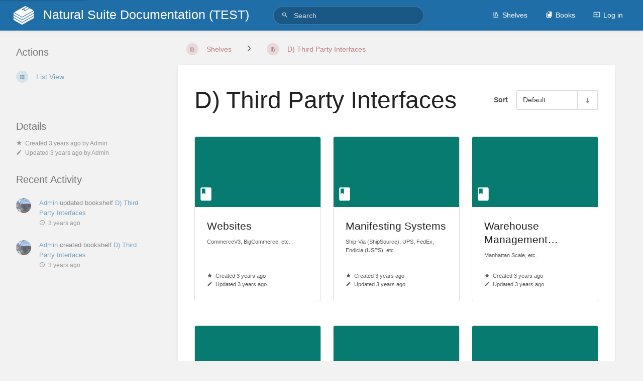

--- FILE ---
content_type: text/html; charset=UTF-8
request_url: http://164.92.108.68:6875/shelves/d-third-party-interfaces
body_size: 5821
content:
<!DOCTYPE html>
<html lang="en-GB"
      dir="ltr"
      class="tri-layout">
<head>
    <title>D) Third Party Interfaces | Natural Suite Documentation (TEST)</title>

    <!-- Meta -->
    <meta name="viewport" content="width=device-width">
    <meta name="token" content="VkWqd04HuSmzqWWZ8ThjrvdpmekcHLUphdfV9ZbT">
    <meta name="base-url" content="http://164.92.108.68:6875">
    <meta charset="utf-8">

    <!-- Social Cards Meta -->
    <meta property="og:title" content="D) Third Party Interfaces | Natural Suite Documentation (TEST)">
    <meta property="og:url" content="http://164.92.108.68:6875/shelves/d-third-party-interfaces">
        <meta property="og:description" content="">
    
    <!-- Styles and Fonts -->
    <link rel="stylesheet" href="http://164.92.108.68:6875/dist/styles.css?version=v22.02.3">
    <link rel="stylesheet" media="print" href="http://164.92.108.68:6875/dist/print-styles.css?version=v22.02.3">

    
    <!-- Custom Styles & Head Content -->
    <style id="custom-styles" data-color="#206ea7" data-color-light="rgba(32,110,167,0.15)">
    :root {
        --color-primary: #206ea7;
        --color-primary-light: rgba(32,110,167,0.15);
        --color-bookshelf: #a94747;
        --color-book: #077b70;
        --color-chapter: #af4d0d;
        --color-page: #206ea7;
        --color-page-draft: #7e50b1;
    }
</style>
    
    
    <!-- Translations for JS -->
    </head>
<body class="tri-layout">

    <a class="px-m py-s skip-to-content-link print-hidden" href="#main-content">Skip to main content</a>    <div notification="success" style="display: none;" data-autohide class="pos" role="alert" >
    <svg class="svg-icon" data-icon="check-circle" role="presentation"  viewBox="0 0 24 24" xmlns="http://www.w3.org/2000/svg">
    <path d="M0 0h24v24H0z" fill="none"/>
    <path d="M12 2C6.48 2 2 6.48 2 12s4.48 10 10 10 10-4.48 10-10S17.52 2 12 2zm-2 15l-5-5 1.41-1.41L10 14.17l7.59-7.59L19 8l-9 9z"/>
</svg> <span></span><div class="dismiss"><svg class="svg-icon" data-icon="close" role="presentation"  viewBox="0 0 24 24" xmlns="http://www.w3.org/2000/svg">
    <path d="M19 6.41L17.59 5 12 10.59 6.41 5 5 6.41 10.59 12 5 17.59 6.41 19 12 13.41 17.59 19 19 17.59 13.41 12z"/>
    <path d="M0 0h24v24H0z" fill="none"/>
</svg></div>
</div>

<div notification="warning" style="display: none;" class="warning" role="alert" >
    <svg class="svg-icon" data-icon="info" role="presentation"  viewBox="0 0 24 24" xmlns="http://www.w3.org/2000/svg">
    <path d="M0 0h24v24H0z" fill="none"/>
    <path d="M11 17h2v-6h-2v6zm1-15C6.48 2 2 6.48 2 12s4.48 10 10 10 10-4.48 10-10S17.52 2 12 2zm0 18c-4.41 0-8-3.59-8-8s3.59-8 8-8 8 3.59 8 8-3.59 8-8 8zM11 9h2V7h-2v2z"/>
</svg> <span></span><div class="dismiss"><svg class="svg-icon" data-icon="close" role="presentation"  viewBox="0 0 24 24" xmlns="http://www.w3.org/2000/svg">
    <path d="M19 6.41L17.59 5 12 10.59 6.41 5 5 6.41 10.59 12 5 17.59 6.41 19 12 13.41 17.59 19 19 17.59 13.41 12z"/>
    <path d="M0 0h24v24H0z" fill="none"/>
</svg></div>
</div>

<div notification="error" style="display: none;" class="neg" role="alert" >
    <svg class="svg-icon" data-icon="danger" role="presentation"  viewBox="0 0 24 24" xmlns="http://www.w3.org/2000/svg">
    <path d="M15.73 3H8.27L3 8.27v7.46L8.27 21h7.46L21 15.73V8.27L15.73 3zM12 17.3c-.72 0-1.3-.58-1.3-1.3 0-.72.58-1.3 1.3-1.3.72 0 1.3.58 1.3 1.3 0 .72-.58 1.3-1.3 1.3zm1-4.3h-2V7h2v6z"/>
    <path d="M0 0h24v24H0z" fill="none"/>
</svg> <span></span><div class="dismiss"><svg class="svg-icon" data-icon="close" role="presentation"  viewBox="0 0 24 24" xmlns="http://www.w3.org/2000/svg">
    <path d="M19 6.41L17.59 5 12 10.59 6.41 5 5 6.41 10.59 12 5 17.59 6.41 19 12 13.41 17.59 19 19 17.59 13.41 12z"/>
    <path d="M0 0h24v24H0z" fill="none"/>
</svg></div>
</div>
    <header id="header" component="header-mobile-toggle" class="primary-background">
    <div class="grid mx-l">

        <div>
            <a href="http://164.92.108.68:6875" class="logo">
                                    <img class="logo-image" src="http://164.92.108.68:6875/logo.png" alt="Logo">
                                                    <span class="logo-text">Natural Suite Documentation (TEST)</span>
                            </a>
            <button type="button"
                    refs="header-mobile-toggle@toggle"
                    title="Expand Header Menu"
                    aria-expanded="false"
                    class="mobile-menu-toggle hide-over-l"><svg class="svg-icon" data-icon="more" role="presentation"  viewBox="0 0 24 24" xmlns="http://www.w3.org/2000/svg">
    <path d="M0 0h24v24H0z" fill="none"/>
    <path d="M12 8c1.1 0 2-.9 2-2s-.9-2-2-2-2 .9-2 2 .9 2 2 2zm0 2c-1.1 0-2 .9-2 2s.9 2 2 2 2-.9 2-2-.9-2-2-2zm0 6c-1.1 0-2 .9-2 2s.9 2 2 2 2-.9 2-2-.9-2-2-2z"/>
</svg></button>
        </div>

        <div class="flex-container-row justify-center hide-under-l">
                        <form action="http://164.92.108.68:6875/search" method="GET" class="search-box" role="search">
                <button id="header-search-box-button" type="submit" aria-label="Search" tabindex="-1"><svg class="svg-icon" data-icon="search" role="presentation"  viewBox="0 0 24 24" xmlns="http://www.w3.org/2000/svg">
    <path d="M15.5 14h-.79l-.28-.27C15.41 12.59 16 11.11 16 9.5 16 5.91 13.09 3 9.5 3S3 5.91 3 9.5 5.91 16 9.5 16c1.61 0 3.09-.59 4.23-1.57l.27.28v.79l5 4.99L20.49 19l-4.99-5zm-6 0C7.01 14 5 11.99 5 9.5S7.01 5 9.5 5 14 7.01 14 9.5 11.99 14 9.5 14z"/>
    <path d="M0 0h24v24H0z" fill="none"/>
</svg> </button>
                <input id="header-search-box-input" type="text" name="term"
                       aria-label="Search" placeholder="Search"
                       value="">
            </form>
                    </div>

        <div class="text-right">
            <nav refs="header-mobile-toggle@menu" class="header-links">
                <div class="links text-center">
                                            <a class="hide-over-l" href="http://164.92.108.68:6875/search"><svg class="svg-icon" data-icon="search" role="presentation"  viewBox="0 0 24 24" xmlns="http://www.w3.org/2000/svg">
    <path d="M15.5 14h-.79l-.28-.27C15.41 12.59 16 11.11 16 9.5 16 5.91 13.09 3 9.5 3S3 5.91 3 9.5 5.91 16 9.5 16c1.61 0 3.09-.59 4.23-1.57l.27.28v.79l5 4.99L20.49 19l-4.99-5zm-6 0C7.01 14 5 11.99 5 9.5S7.01 5 9.5 5 14 7.01 14 9.5 11.99 14 9.5 14z"/>
    <path d="M0 0h24v24H0z" fill="none"/>
</svg>Search</a>
                                                    <a href="http://164.92.108.68:6875/shelves"><svg class="svg-icon" data-icon="bookshelf" role="presentation"  xmlns="http://www.w3.org/2000/svg" viewBox="0 0 24 24"><path fill="none" d="M0 0h24v24H0V0z"/><path d="M1.088 2.566h17.42v17.42H1.088z" fill="none"/><path d="M4 20.058h15.892V22H4z"/><path d="M2.902 1.477h17.42v17.42H2.903z" fill="none"/><g><path d="M6.658 3.643V18h-2.38V3.643zM11.326 3.643V18H8.947V3.643zM14.722 3.856l5.613 13.214-2.19.93-5.613-13.214z"/></g></svg>Shelves</a>
                                                <a href="http://164.92.108.68:6875/books"><svg class="svg-icon" data-icon="books" role="presentation"  xmlns="http://www.w3.org/2000/svg" viewBox="0 0 24 24"><path d="M0 0h24v24H0z" fill="none"/><path d="M19.252 1.708H8.663a1.77 1.77 0 0 0-1.765 1.764v14.12c0 .97.794 1.764 1.765 1.764h10.59a1.77 1.77 0 0 0 1.764-1.765V3.472a1.77 1.77 0 0 0-1.765-1.764zM8.663 3.472h4.412v7.06L10.87 9.208l-2.206 1.324z"/><path d="M30.61 3.203h24v24h-24z" fill="none"/><path d="M2.966 6.61v14c0 1.1.9 2 2 2h14v-2h-14v-14z"/></svg>Books</a>
                                                                    
                                                                    <a href="http://164.92.108.68:6875/login"><svg class="svg-icon" data-icon="login" role="presentation"  viewBox="0 0 24 24" xmlns="http://www.w3.org/2000/svg">
    <path d="M0 0h24v24H0z" fill="none"/>
    <path d="M21 3.01H3c-1.1 0-2 .9-2 2V9h2V4.99h18v14.03H3V15H1v4.01c0 1.1.9 1.98 2 1.98h18c1.1 0 2-.88 2-1.98v-14c0-1.11-.9-2-2-2zM11 16l4-4-4-4v3H1v2h10v3z"/>
</svg>Log in</a>
                                    </div>
                            </nav>
        </div>

    </div>
</header>

    <div id="content" components="tri-layout" class="block">
        
    <div class="tri-layout-mobile-tabs print-hidden">
        <div class="grid half no-break no-gap">
            <button type="button"
                    refs="tri-layout@tab"
                    data-tab="info"
                    aria-label="Tab: Show Secondary Information"
                    class="tri-layout-mobile-tab px-m py-m text-primary">
                Info
            </button>
            <button type="button"
                    refs="tri-layout@tab"
                    data-tab="content"
                    aria-label="Tab: Show Primary Content"
                    aria-selected="true"
                    class="tri-layout-mobile-tab px-m py-m text-primary active">
                Content
            </button>
        </div>
    </div>

    <div refs="tri-layout@container" class="tri-layout-container"  >

        <div class="tri-layout-left print-hidden pt-m" id="sidebar">
            <aside class="tri-layout-left-contents">
                
    
    <div id="details" class="mb-xl">
        <h5>Details</h5>
        <div class="text-small text-muted blended-links">
            <div class="entity-meta">
    
    
    
            <div>
            <svg class="svg-icon" data-icon="star" role="presentation"  viewBox="0 0 24 24" xmlns="http://www.w3.org/2000/svg">
    <path d="M0 0h24v24H0z" fill="none"/>
    <path d="M12 17.27L18.18 21l-1.64-7.03L22 9.24l-7.19-.61L12 2 9.19 8.63 2 9.24l5.46 4.73L5.82 21z"/>
    <path d="M0 0h24v24H0z" fill="none"/>
</svg>Created <span title="Fri, Mar 25, 2022 8:28 PM">3 years ago</span> by <a href='http://164.92.108.68:6875/user/admin'>Admin</a>
        </div>
    
            <div>
            <svg class="svg-icon" data-icon="edit" role="presentation"  viewBox="0 0 24 24" xmlns="http://www.w3.org/2000/svg">
    <path d="M3 17.25V21h3.75L17.81 9.94l-3.75-3.75L3 17.25zM20.71 7.04c.39-.39.39-1.02 0-1.41l-2.34-2.34c-.39-.39-1.02-.39-1.41 0l-1.83 1.83 3.75 3.75 1.83-1.83z"/>
    <path d="M0 0h24v24H0z" fill="none"/>
</svg>Updated <span title="Fri, Mar 25, 2022 8:31 PM">3 years ago</span> by <a href='http://164.92.108.68:6875/user/admin'>Admin</a>
        </div>
    </div>                    </div>
    </div>

            <div class="mb-xl">
            <h5>Recent Activity</h5>
            <div class="activity-list">
                    <div class="activity-list-item">
                <div>
        <img class="avatar" src="http://164.92.108.68:6875/uploads/images/user/2022-04/thumbs-30-30/helmets.jpg" alt="Admin">
    </div>

<div>
            <a href="http://164.92.108.68:6875/user/admin">Admin</a>
    
    updated bookshelf

            <a href="http://164.92.108.68:6875/shelves/d-third-party-interfaces">D) Third Party Interfaces</a>
    
    
    <br>

    <span class="text-muted"><small><svg class="svg-icon" data-icon="time" role="presentation"  viewBox="0 0 24 24" xmlns="http://www.w3.org/2000/svg">
    <path d="M11.99 2C6.47 2 2 6.48 2 12s4.47 10 9.99 10C17.52 22 22 17.52 22 12S17.52 2 11.99 2zM12 20c-4.42 0-8-3.58-8-8s3.58-8 8-8 8 3.58 8 8-3.58 8-8 8z"/>
    <path d="M0 0h24v24H0z" fill="none"/>
    <path d="M12.5 7H11v6l5.25 3.15.75-1.23-4.5-2.67z"/>
</svg>3 years ago</small></span>
</div>
            </div>
                    <div class="activity-list-item">
                <div>
        <img class="avatar" src="http://164.92.108.68:6875/uploads/images/user/2022-04/thumbs-30-30/helmets.jpg" alt="Admin">
    </div>

<div>
            <a href="http://164.92.108.68:6875/user/admin">Admin</a>
    
    created bookshelf

            <a href="http://164.92.108.68:6875/shelves/d-third-party-interfaces">D) Third Party Interfaces</a>
    
    
    <br>

    <span class="text-muted"><small><svg class="svg-icon" data-icon="time" role="presentation"  viewBox="0 0 24 24" xmlns="http://www.w3.org/2000/svg">
    <path d="M11.99 2C6.47 2 2 6.48 2 12s4.47 10 9.99 10C17.52 22 22 17.52 22 12S17.52 2 11.99 2zM12 20c-4.42 0-8-3.58-8-8s3.58-8 8-8 8 3.58 8 8-3.58 8-8 8z"/>
    <path d="M0 0h24v24H0z" fill="none"/>
    <path d="M12.5 7H11v6l5.25 3.15.75-1.23-4.5-2.67z"/>
</svg>3 years ago</small></span>
</div>
            </div>
            </div>
        </div>
                </aside>
        </div>

        <div class=" tri-layout-middle">
            <div id="main-content" class="tri-layout-middle-contents">
                
    <div class="mb-s">
        <nav class="breadcrumbs text-center" aria-label="Breadcrumb">
    
    
    
    
            <a href="http://164.92.108.68:6875/shelves" class="text-bookshelf icon-list-item outline-hover">
            <span><svg class="svg-icon" data-icon="bookshelf" role="presentation"  xmlns="http://www.w3.org/2000/svg" viewBox="0 0 24 24"><path fill="none" d="M0 0h24v24H0V0z"/><path d="M1.088 2.566h17.42v17.42H1.088z" fill="none"/><path d="M4 20.058h15.892V22H4z"/><path d="M2.902 1.477h17.42v17.42H2.903z" fill="none"/><g><path d="M6.658 3.643V18h-2.38V3.643zM11.326 3.643V18H8.947V3.643zM14.722 3.856l5.613 13.214-2.19.93-5.613-13.214z"/></g></svg></span>
            <span>Shelves</span>
        </a>
            
            
                
                                    <div class="dropdown-search" components="dropdown dropdown-search"
     option:dropdown-search:url="/search/entity/siblings?entity_type=bookshelf&entity_id=3"
     option:dropdown-search:local-search-selector=".entity-list-item"
>
    <div class="dropdown-search-toggle" refs="dropdown@toggle"
         aria-haspopup="true" aria-expanded="false" tabindex="0">
        <div class="separator"><svg class="svg-icon" data-icon="chevron-right" role="presentation"  xmlns="http://www.w3.org/2000/svg" viewBox="0 0 24 24"><path d="M10 6L8.59 7.41 13.17 12l-4.58 4.59L10 18l6-6z"/><path d="M0 0h24v24H0z" fill="none"/></svg></div>
    </div>
    <div refs="dropdown@menu" class="dropdown-search-dropdown card" role="menu">
        <div class="dropdown-search-search">
            <svg class="svg-icon" data-icon="search" role="presentation"  viewBox="0 0 24 24" xmlns="http://www.w3.org/2000/svg">
    <path d="M15.5 14h-.79l-.28-.27C15.41 12.59 16 11.11 16 9.5 16 5.91 13.09 3 9.5 3S3 5.91 3 9.5 5.91 16 9.5 16c1.61 0 3.09-.59 4.23-1.57l.27.28v.79l5 4.99L20.49 19l-4.99-5zm-6 0C7.01 14 5 11.99 5 9.5S7.01 5 9.5 5 14 7.01 14 9.5 11.99 14 9.5 14z"/>
    <path d="M0 0h24v24H0z" fill="none"/>
</svg>            <input refs="dropdown-search@searchInput"
                   aria-label="Search"
                   autocomplete="off"
                   placeholder="Search"
                   type="text">
        </div>
        <div refs="dropdown-search@loading">
            <div class="loading-container">
    <div></div>
    <div></div>
    <div></div>
    </div>        </div>
        <div refs="dropdown-search@listContainer" class="dropdown-search-list px-m"></div>
    </div>
</div>                        <a href="http://164.92.108.68:6875/shelves/d-third-party-interfaces" class="text-bookshelf icon-list-item outline-hover">
                <span><svg class="svg-icon" data-icon="bookshelf" role="presentation"  xmlns="http://www.w3.org/2000/svg" viewBox="0 0 24 24"><path fill="none" d="M0 0h24v24H0V0z"/><path d="M1.088 2.566h17.42v17.42H1.088z" fill="none"/><path d="M4 20.058h15.892V22H4z"/><path d="M2.902 1.477h17.42v17.42H2.903z" fill="none"/><g><path d="M6.658 3.643V18h-2.38V3.643zM11.326 3.643V18H8.947V3.643zM14.722 3.856l5.613 13.214-2.19.93-5.613-13.214z"/></g></svg></span>
                <span>
                    D) Third Party Interfaces
                </span>
            </a>
                    </nav>    </div>

    <main class="card content-wrap">

        <div class="flex-container-row wrap v-center">
            <h1 class="flex fit-content break-text">D) Third Party Interfaces</h1>
            <div class="flex"></div>
            <div class="flex fit-content text-m-right my-m ml-m">
                <div class="list-sort-container" list-sort-control>
    <div class="list-sort-label">Sort</div>
    <form action="http://164.92.108.68:6875/settings/users/2/change-sort/shelf_books" method="post">

        <input type="hidden" name="_token" value="VkWqd04HuSmzqWWZ8ThjrvdpmekcHLUphdfV9ZbT">
        <input type="hidden" name="_method" value="PATCH">
        <input type="hidden" value="default" name="sort">
        <input type="hidden" value="asc" name="order">

        <div class="list-sort">
            <div component="dropdown" class="list-sort-type dropdown-container">
                <div refs="dropdown@toggle" aria-haspopup="true" aria-expanded="false" aria-label="Sort Options" tabindex="0">Default</div>
                <ul refs="dropdown@menu" class="dropdown-menu">
                                            <li  class="active" ><a href="#" data-sort-value="default">Default</a></li>
                                            <li ><a href="#" data-sort-value="name">Name</a></li>
                                            <li ><a href="#" data-sort-value="created_at">Created Date</a></li>
                                            <li ><a href="#" data-sort-value="updated_at">Updated Date</a></li>
                                    </ul>
            </div>
            <button href="#" class="list-sort-dir" type="button" data-sort-dir
                    aria-label="Sort Direction Toggle - Sort Ascending" tabindex="0">
                <svg class="svg-icon" data-icon="sort-down" role="presentation"  xmlns="http://www.w3.org/2000/svg" viewBox="0 0 24 24"><path d="M12 21.034l6.57-6.554h-4.927V2.966h-3.286V14.48H5.43z"/><path d="M0 0h24v24H0z" fill="none"/></svg>            </button>
        </div>
    </form>
</div>            </div>
        </div>

        <div class="book-content">
            <p class="text-muted"></p>
                                                <div class="grid third">
                                                    <a href="http://164.92.108.68:6875/books/websites" class="grid-card"
   data-entity-type="book" data-entity-id="6">
    <div class="bg-book featured-image-container-wrap">
        <div class="featured-image-container" >
        </div>
        <svg class="svg-icon" data-icon="book" role="presentation"  viewBox="0 0 24 24" xmlns="http://www.w3.org/2000/svg">
    <path d="M0 0h24v24H0z" fill="none"/>
    <path d="M18 2H6c-1.1 0-2 .9-2 2v16c0 1.1.9 2 2 2h12c1.1 0 2-.9 2-2V4c0-1.1-.9-2-2-2zM6 4h5v8l-2.5-1.5L6 12V4z"/>
</svg>    </div>
    <div class="grid-card-content">
        <h2 class="text-limit-lines-2">Websites</h2>
        <p class="text-muted">CommerceV3, BigCommerce, etc.</p>
    </div>
    <div class="grid-card-footer text-muted ">
        <p><svg class="svg-icon" data-icon="star" role="presentation"  viewBox="0 0 24 24" xmlns="http://www.w3.org/2000/svg">
    <path d="M0 0h24v24H0z" fill="none"/>
    <path d="M12 17.27L18.18 21l-1.64-7.03L22 9.24l-7.19-.61L12 2 9.19 8.63 2 9.24l5.46 4.73L5.82 21z"/>
    <path d="M0 0h24v24H0z" fill="none"/>
</svg><span title="Fri, Mar 25, 2022 8:57 PM">Created 3 years ago</span></p>
        <p><svg class="svg-icon" data-icon="edit" role="presentation"  viewBox="0 0 24 24" xmlns="http://www.w3.org/2000/svg">
    <path d="M3 17.25V21h3.75L17.81 9.94l-3.75-3.75L3 17.25zM20.71 7.04c.39-.39.39-1.02 0-1.41l-2.34-2.34c-.39-.39-1.02-.39-1.41 0l-1.83 1.83 3.75 3.75 1.83-1.83z"/>
    <path d="M0 0h24v24H0z" fill="none"/>
</svg><span title="Fri, Mar 25, 2022 8:57 PM">Updated 3 years ago</span></p>
    </div>
</a>                                                    <a href="http://164.92.108.68:6875/books/manifesting-systems" class="grid-card"
   data-entity-type="book" data-entity-id="7">
    <div class="bg-book featured-image-container-wrap">
        <div class="featured-image-container" >
        </div>
        <svg class="svg-icon" data-icon="book" role="presentation"  viewBox="0 0 24 24" xmlns="http://www.w3.org/2000/svg">
    <path d="M0 0h24v24H0z" fill="none"/>
    <path d="M18 2H6c-1.1 0-2 .9-2 2v16c0 1.1.9 2 2 2h12c1.1 0 2-.9 2-2V4c0-1.1-.9-2-2-2zM6 4h5v8l-2.5-1.5L6 12V4z"/>
</svg>    </div>
    <div class="grid-card-content">
        <h2 class="text-limit-lines-2">Manifesting Systems</h2>
        <p class="text-muted">Ship-Via (ShipSource), UPS, FedEx, Endicia (USPS), etc.</p>
    </div>
    <div class="grid-card-footer text-muted ">
        <p><svg class="svg-icon" data-icon="star" role="presentation"  viewBox="0 0 24 24" xmlns="http://www.w3.org/2000/svg">
    <path d="M0 0h24v24H0z" fill="none"/>
    <path d="M12 17.27L18.18 21l-1.64-7.03L22 9.24l-7.19-.61L12 2 9.19 8.63 2 9.24l5.46 4.73L5.82 21z"/>
    <path d="M0 0h24v24H0z" fill="none"/>
</svg><span title="Fri, Mar 25, 2022 8:58 PM">Created 3 years ago</span></p>
        <p><svg class="svg-icon" data-icon="edit" role="presentation"  viewBox="0 0 24 24" xmlns="http://www.w3.org/2000/svg">
    <path d="M3 17.25V21h3.75L17.81 9.94l-3.75-3.75L3 17.25zM20.71 7.04c.39-.39.39-1.02 0-1.41l-2.34-2.34c-.39-.39-1.02-.39-1.41 0l-1.83 1.83 3.75 3.75 1.83-1.83z"/>
    <path d="M0 0h24v24H0z" fill="none"/>
</svg><span title="Fri, Mar 25, 2022 8:58 PM">Updated 3 years ago</span></p>
    </div>
</a>                                                    <a href="http://164.92.108.68:6875/books/warehouse-management-systems-wms" class="grid-card"
   data-entity-type="book" data-entity-id="8">
    <div class="bg-book featured-image-container-wrap">
        <div class="featured-image-container" >
        </div>
        <svg class="svg-icon" data-icon="book" role="presentation"  viewBox="0 0 24 24" xmlns="http://www.w3.org/2000/svg">
    <path d="M0 0h24v24H0z" fill="none"/>
    <path d="M18 2H6c-1.1 0-2 .9-2 2v16c0 1.1.9 2 2 2h12c1.1 0 2-.9 2-2V4c0-1.1-.9-2-2-2zM6 4h5v8l-2.5-1.5L6 12V4z"/>
</svg>    </div>
    <div class="grid-card-content">
        <h2 class="text-limit-lines-2">Warehouse Management Systems (WMS)</h2>
        <p class="text-muted">Manhattan Scale, etc.</p>
    </div>
    <div class="grid-card-footer text-muted ">
        <p><svg class="svg-icon" data-icon="star" role="presentation"  viewBox="0 0 24 24" xmlns="http://www.w3.org/2000/svg">
    <path d="M0 0h24v24H0z" fill="none"/>
    <path d="M12 17.27L18.18 21l-1.64-7.03L22 9.24l-7.19-.61L12 2 9.19 8.63 2 9.24l5.46 4.73L5.82 21z"/>
    <path d="M0 0h24v24H0z" fill="none"/>
</svg><span title="Fri, Mar 25, 2022 8:58 PM">Created 3 years ago</span></p>
        <p><svg class="svg-icon" data-icon="edit" role="presentation"  viewBox="0 0 24 24" xmlns="http://www.w3.org/2000/svg">
    <path d="M3 17.25V21h3.75L17.81 9.94l-3.75-3.75L3 17.25zM20.71 7.04c.39-.39.39-1.02 0-1.41l-2.34-2.34c-.39-.39-1.02-.39-1.41 0l-1.83 1.83 3.75 3.75 1.83-1.83z"/>
    <path d="M0 0h24v24H0z" fill="none"/>
</svg><span title="Fri, Mar 25, 2022 8:58 PM">Updated 3 years ago</span></p>
    </div>
</a>                                                    <a href="http://164.92.108.68:6875/books/taxes-and-address-verification" class="grid-card"
   data-entity-type="book" data-entity-id="9">
    <div class="bg-book featured-image-container-wrap">
        <div class="featured-image-container" >
        </div>
        <svg class="svg-icon" data-icon="book" role="presentation"  viewBox="0 0 24 24" xmlns="http://www.w3.org/2000/svg">
    <path d="M0 0h24v24H0z" fill="none"/>
    <path d="M18 2H6c-1.1 0-2 .9-2 2v16c0 1.1.9 2 2 2h12c1.1 0 2-.9 2-2V4c0-1.1-.9-2-2-2zM6 4h5v8l-2.5-1.5L6 12V4z"/>
</svg>    </div>
    <div class="grid-card-content">
        <h2 class="text-limit-lines-2">Taxes and Address Verification</h2>
        <p class="text-muted">Avalara, Etc.</p>
    </div>
    <div class="grid-card-footer text-muted ">
        <p><svg class="svg-icon" data-icon="star" role="presentation"  viewBox="0 0 24 24" xmlns="http://www.w3.org/2000/svg">
    <path d="M0 0h24v24H0z" fill="none"/>
    <path d="M12 17.27L18.18 21l-1.64-7.03L22 9.24l-7.19-.61L12 2 9.19 8.63 2 9.24l5.46 4.73L5.82 21z"/>
    <path d="M0 0h24v24H0z" fill="none"/>
</svg><span title="Fri, Mar 25, 2022 9:00 PM">Created 3 years ago</span></p>
        <p><svg class="svg-icon" data-icon="edit" role="presentation"  viewBox="0 0 24 24" xmlns="http://www.w3.org/2000/svg">
    <path d="M3 17.25V21h3.75L17.81 9.94l-3.75-3.75L3 17.25zM20.71 7.04c.39-.39.39-1.02 0-1.41l-2.34-2.34c-.39-.39-1.02-.39-1.41 0l-1.83 1.83 3.75 3.75 1.83-1.83z"/>
    <path d="M0 0h24v24H0z" fill="none"/>
</svg><span title="Fri, Mar 25, 2022 9:00 PM">Updated 3 years ago</span></p>
    </div>
</a>                                                    <a href="http://164.92.108.68:6875/books/fraud" class="grid-card"
   data-entity-type="book" data-entity-id="10">
    <div class="bg-book featured-image-container-wrap">
        <div class="featured-image-container" >
        </div>
        <svg class="svg-icon" data-icon="book" role="presentation"  viewBox="0 0 24 24" xmlns="http://www.w3.org/2000/svg">
    <path d="M0 0h24v24H0z" fill="none"/>
    <path d="M18 2H6c-1.1 0-2 .9-2 2v16c0 1.1.9 2 2 2h12c1.1 0 2-.9 2-2V4c0-1.1-.9-2-2-2zM6 4h5v8l-2.5-1.5L6 12V4z"/>
</svg>    </div>
    <div class="grid-card-content">
        <h2 class="text-limit-lines-2">Fraud</h2>
        <p class="text-muted">KOUNT</p>
    </div>
    <div class="grid-card-footer text-muted ">
        <p><svg class="svg-icon" data-icon="star" role="presentation"  viewBox="0 0 24 24" xmlns="http://www.w3.org/2000/svg">
    <path d="M0 0h24v24H0z" fill="none"/>
    <path d="M12 17.27L18.18 21l-1.64-7.03L22 9.24l-7.19-.61L12 2 9.19 8.63 2 9.24l5.46 4.73L5.82 21z"/>
    <path d="M0 0h24v24H0z" fill="none"/>
</svg><span title="Fri, Mar 25, 2022 9:00 PM">Created 3 years ago</span></p>
        <p><svg class="svg-icon" data-icon="edit" role="presentation"  viewBox="0 0 24 24" xmlns="http://www.w3.org/2000/svg">
    <path d="M3 17.25V21h3.75L17.81 9.94l-3.75-3.75L3 17.25zM20.71 7.04c.39-.39.39-1.02 0-1.41l-2.34-2.34c-.39-.39-1.02-.39-1.41 0l-1.83 1.83 3.75 3.75 1.83-1.83z"/>
    <path d="M0 0h24v24H0z" fill="none"/>
</svg><span title="Fri, Mar 25, 2022 9:00 PM">Updated 3 years ago</span></p>
    </div>
</a>                                                    <a href="http://164.92.108.68:6875/books/point-of-sale-systems-pos" class="grid-card"
   data-entity-type="book" data-entity-id="11">
    <div class="bg-book featured-image-container-wrap">
        <div class="featured-image-container" >
        </div>
        <svg class="svg-icon" data-icon="book" role="presentation"  viewBox="0 0 24 24" xmlns="http://www.w3.org/2000/svg">
    <path d="M0 0h24v24H0z" fill="none"/>
    <path d="M18 2H6c-1.1 0-2 .9-2 2v16c0 1.1.9 2 2 2h12c1.1 0 2-.9 2-2V4c0-1.1-.9-2-2-2zM6 4h5v8l-2.5-1.5L6 12V4z"/>
</svg>    </div>
    <div class="grid-card-content">
        <h2 class="text-limit-lines-2">Point of Sale systems (POS)</h2>
        <p class="text-muted"></p>
    </div>
    <div class="grid-card-footer text-muted ">
        <p><svg class="svg-icon" data-icon="star" role="presentation"  viewBox="0 0 24 24" xmlns="http://www.w3.org/2000/svg">
    <path d="M0 0h24v24H0z" fill="none"/>
    <path d="M12 17.27L18.18 21l-1.64-7.03L22 9.24l-7.19-.61L12 2 9.19 8.63 2 9.24l5.46 4.73L5.82 21z"/>
    <path d="M0 0h24v24H0z" fill="none"/>
</svg><span title="Fri, Mar 25, 2022 9:01 PM">Created 3 years ago</span></p>
        <p><svg class="svg-icon" data-icon="edit" role="presentation"  viewBox="0 0 24 24" xmlns="http://www.w3.org/2000/svg">
    <path d="M3 17.25V21h3.75L17.81 9.94l-3.75-3.75L3 17.25zM20.71 7.04c.39-.39.39-1.02 0-1.41l-2.34-2.34c-.39-.39-1.02-.39-1.41 0l-1.83 1.83 3.75 3.75 1.83-1.83z"/>
    <path d="M0 0h24v24H0z" fill="none"/>
</svg><span title="Fri, Mar 25, 2022 9:01 PM">Updated 3 years ago</span></p>
    </div>
</a>                                            </div>
                                    </div>
    </main>

            </div>
        </div>

        <div class="tri-layout-right print-hidden pt-m">
            <aside class="tri-layout-right-contents">
                    <div class="actions mb-xl">
        <h5>Actions</h5>
        <div class="icon-list text-primary">

            
            <div>
    <form action="http://164.92.108.68:6875/settings/users/2/switch-shelf-view" method="POST" class="inline">
        <input type="hidden" name="_token" value="VkWqd04HuSmzqWWZ8ThjrvdpmekcHLUphdfV9ZbT">
        <input type="hidden" name="_method" value="PATCH">
        <input type="hidden" value="list" name="view_type">
                    <button type="submit" class="icon-list-item text-primary">
                <span><svg class="svg-icon" data-icon="list" role="presentation"   viewBox="0 0 24 24" xmlns="http://www.w3.org/2000/svg">
    <path d="M4 14h4v-4H4v4zm0 5h4v-4H4v4zM4 9h4V5H4v4zm5 5h12v-4H9v4zm0 5h12v-4H9v4zM9 5v4h12V5H9z"/>
    <path d="M0 0h24v24H0z" fill="none"/>
</svg></span>
                <span>List View</span>
            </button>
            </form>
</div>
            <hr class="primary-background">

            
            
            
            
        </div>
    </div>
            </aside>
        </div>
    </div>

    </div>

    <footer>
            <a href="http://www.naturalsol.com" target="_blank" rel="noopener">Copyright Natural Solutions 2022</a>
    </footer>

    <div back-to-top class="primary-background print-hidden">
        <div class="inner">
            <svg class="svg-icon" data-icon="chevron-up" role="presentation"  viewBox="0 0 24 24" xmlns="http://www.w3.org/2000/svg">
    <path d="M7.41 15.41L12 10.83l4.59 4.58L18 14l-6-6-6 6z"/>
    <path d="M0 0h24v24H0z" fill="none"/>
</svg> <span>Back to top</span>
        </div>
    </div>

        <script src="http://164.92.108.68:6875/dist/app.js?version=v22.02.3" nonce="wixZMXhb9HRz0AjBQnlnXaRL"></script>
    
</body>
</html>


--- FILE ---
content_type: application/javascript
request_url: http://164.92.108.68:6875/dist/app.js?version=v22.02.3
body_size: 371256
content:
var rd=Object.create;var zr=Object.defineProperty;var nd=Object.getOwnPropertyDescriptor;var id=Object.getOwnPropertyNames;var od=Object.getPrototypeOf,sd=Object.prototype.hasOwnProperty;var Ni=r=>zr(r,"__esModule",{value:!0});var ad=(r,e)=>()=>(r&&(e=r(r=0)),e);var ie=(r,e)=>()=>(e||r((e={exports:{}}).exports,e),e.exports),ld=(r,e)=>{for(var t in e)zr(r,t,{get:e[t],enumerable:!0})},_i=(r,e,t,n)=>{if(e&&typeof e=="object"||typeof e=="function")for(let o of id(e))!sd.call(r,o)&&(t||o!=="default")&&zr(r,o,{get:()=>e[o],enumerable:!(n=nd(e,o))||n.enumerable});return r},jr=(r,e)=>_i(Ni(zr(r!=null?rd(od(r)):{},"default",!e&&r&&r.__esModule?{get:()=>r.default,enumerable:!0}:{value:r,enumerable:!0})),r),ud=(r=>(e,t)=>r&&r.get(e)||(t=_i(Ni({}),e,1),r&&r.set(e,t),t))(typeof WeakMap!="undefined"?new WeakMap:0);var Xo=ie((pn,Qn)=>{(function(e,t){if(typeof pn=="object"&&typeof Qn=="object")Qn.exports=t();else if(typeof define=="function"&&define.amd)define([],t);else{var n=t();for(var o in n)(typeof pn=="object"?pn:e)[o]=n[o]}})(self,function(){return function(){var r={3099:function(o){o.exports=function(s){if(typeof s!="function")throw TypeError(String(s)+" is not a function");return s}},6077:function(o,s,i){var a=i(111);o.exports=function(l){if(!a(l)&&l!==null)throw TypeError("Can't set "+String(l)+" as a prototype");return l}},1223:function(o,s,i){var a=i(5112),l=i(30),u=i(3070),c=a("unscopables"),f=Array.prototype;f[c]==null&&u.f(f,c,{configurable:!0,value:l(null)}),o.exports=function(d){f[c][d]=!0}},1530:function(o,s,i){"use strict";var a=i(8710).charAt;o.exports=function(l,u,c){return u+(c?a(l,u).length:1)}},5787:function(o){o.exports=function(s,i,a){if(!(s instanceof i))throw TypeError("Incorrect "+(a?a+" ":"")+"invocation");return s}},9670:function(o,s,i){var a=i(111);o.exports=function(l){if(!a(l))throw TypeError(String(l)+" is not an object");return l}},4019:function(o){o.exports=typeof ArrayBuffer<"u"&&typeof DataView<"u"},260:function(o,s,i){"use strict";var a=i(4019),l=i(9781),u=i(7854),c=i(111),f=i(6656),d=i(648),h=i(8880),m=i(1320),v=i(3070).f,y=i(9518),w=i(7674),x=i(5112),D=i(9711),I=u.Int8Array,N=I&&I.prototype,S=u.Uint8ClampedArray,M=S&&S.prototype,L=I&&y(I),R=N&&y(N),O=Object.prototype,F=O.isPrototypeOf,_=x("toStringTag"),j=D("TYPED_ARRAY_TAG"),H=a&&!!w&&d(u.opera)!=="Opera",te=!1,W,J={Int8Array:1,Uint8Array:1,Uint8ClampedArray:1,Int16Array:2,Uint16Array:2,Int32Array:4,Uint32Array:4,Float32Array:4,Float64Array:8},re={BigInt64Array:8,BigUint64Array:8},be=function(Se){if(!c(Se))return!1;var ke=d(Se);return ke==="DataView"||f(J,ke)||f(re,ke)},Ae=function(he){if(!c(he))return!1;var Se=d(he);return f(J,Se)||f(re,Se)},xe=function(he){if(Ae(he))return he;throw TypeError("Target is not a typed array")},Fe=function(he){if(w){if(F.call(L,he))return he}else for(var Se in J)if(f(J,W)){var ke=u[Se];if(ke&&(he===ke||F.call(ke,he)))return he}throw TypeError("Target is not a typed array constructor")},Re=function(he,Se,ke){if(!!l){if(ke)for(var Ie in J){var Oe=u[Ie];Oe&&f(Oe.prototype,he)&&delete Oe.prototype[he]}(!R[he]||ke)&&m(R,he,ke?Se:H&&N[he]||Se)}},_e=function(he,Se,ke){var Ie,Oe;if(!!l){if(w){if(ke)for(Ie in J)Oe=u[Ie],Oe&&f(Oe,he)&&delete Oe[he];if(!L[he]||ke)try{return m(L,he,ke?Se:H&&I[he]||Se)}catch{}else return}for(Ie in J)Oe=u[Ie],Oe&&(!Oe[he]||ke)&&m(Oe,he,Se)}};for(W in J)u[W]||(H=!1);if((!H||typeof L!="function"||L===Function.prototype)&&(L=function(){throw TypeError("Incorrect invocation")},H))for(W in J)u[W]&&w(u[W],L);if((!H||!R||R===O)&&(R=L.prototype,H))for(W in J)u[W]&&w(u[W].prototype,R);if(H&&y(M)!==R&&w(M,R),l&&!f(R,_)){te=!0,v(R,_,{get:function(){return c(this)?this[j]:void 0}});for(W in J)u[W]&&h(u[W],j,W)}o.exports={NATIVE_ARRAY_BUFFER_VIEWS:H,TYPED_ARRAY_TAG:te&&j,aTypedArray:xe,aTypedArrayConstructor:Fe,exportTypedArrayMethod:Re,exportTypedArrayStaticMethod:_e,isView:be,isTypedArray:Ae,TypedArray:L,TypedArrayPrototype:R}},3331:function(o,s,i){"use strict";var a=i(7854),l=i(9781),u=i(4019),c=i(8880),f=i(2248),d=i(7293),h=i(5787),m=i(9958),v=i(7466),y=i(7067),w=i(1179),x=i(9518),D=i(7674),I=i(8006).f,N=i(3070).f,S=i(1285),M=i(8003),L=i(9909),R=L.get,O=L.set,F="ArrayBuffer",_="DataView",j="prototype",H="Wrong length",te="Wrong index",W=a[F],J=W,re=a[_],be=re&&re[j],Ae=Object.prototype,xe=a.RangeError,Fe=w.pack,Re=w.unpack,_e=function(Q){return[Q&255]},he=function(Q){return[Q&255,Q>>8&255]},Se=function(Q){return[Q&255,Q>>8&255,Q>>16&255,Q>>24&255]},ke=function(Q){return Q[3]<<24|Q[2]<<16|Q[1]<<8|Q[0]},Ie=function(Q){return Fe(Q,23,4)},Oe=function(Q){return Fe(Q,52,8)},ot=function(Q,V){N(Q[j],V,{get:function(){return R(this)[V]}})},Ye=function(Q,V,ne,ce){var Be=y(ne),Ve=R(Q);if(Be+V>Ve.byteLength)throw xe(te);var st=R(Ve.buffer).bytes,et=Be+Ve.byteOffset,Te=st.slice(et,et+V);return ce?Te:Te.reverse()},Qe=function(Q,V,ne,ce,Be,Ve){var st=y(ne),et=R(Q);if(st+V>et.byteLength)throw xe(te);for(var Te=R(et.buffer).bytes,Ce=st+et.byteOffset,Mt=ce(+Be),dt=0;dt<V;dt++)Te[Ce+dt]=Mt[Ve?dt:V-dt-1]};if(!u)J=function(V){h(this,J,F);var ne=y(V);O(this,{bytes:S.call(new Array(ne),0),byteLength:ne}),l||(this.byteLength=ne)},re=function(V,ne,ce){h(this,re,_),h(V,J,_);var Be=R(V).byteLength,Ve=m(ne);if(Ve<0||Ve>Be)throw xe("Wrong offset");if(ce=ce===void 0?Be-Ve:v(ce),Ve+ce>Be)throw xe(H);O(this,{buffer:V,byteLength:ce,byteOffset:Ve}),l||(this.buffer=V,this.byteLength=ce,this.byteOffset=Ve)},l&&(ot(J,"byteLength"),ot(re,"buffer"),ot(re,"byteLength"),ot(re,"byteOffset")),f(re[j],{getInt8:function(V){return Ye(this,1,V)[0]<<24>>24},getUint8:function(V){return Ye(this,1,V)[0]},getInt16:function(V){var ne=Ye(this,2,V,arguments.length>1?arguments[1]:void 0);return(ne[1]<<8|ne[0])<<16>>16},getUint16:function(V){var ne=Ye(this,2,V,arguments.length>1?arguments[1]:void 0);return ne[1]<<8|ne[0]},getInt32:function(V){return ke(Ye(this,4,V,arguments.length>1?arguments[1]:void 0))},getUint32:function(V){return ke(Ye(this,4,V,arguments.length>1?arguments[1]:void 0))>>>0},getFloat32:function(V){return Re(Ye(this,4,V,arguments.length>1?arguments[1]:void 0),23)},getFloat64:function(V){return Re(Ye(this,8,V,arguments.length>1?arguments[1]:void 0),52)},setInt8:function(V,ne){Qe(this,1,V,_e,ne)},setUint8:function(V,ne){Qe(this,1,V,_e,ne)},setInt16:function(V,ne){Qe(this,2,V,he,ne,arguments.length>2?arguments[2]:void 0)},setUint16:function(V,ne){Qe(this,2,V,he,ne,arguments.length>2?arguments[2]:void 0)},setInt32:function(V,ne){Qe(this,4,V,Se,ne,arguments.length>2?arguments[2]:void 0)},setUint32:function(V,ne){Qe(this,4,V,Se,ne,arguments.length>2?arguments[2]:void 0)},setFloat32:function(V,ne){Qe(this,4,V,Ie,ne,arguments.length>2?arguments[2]:void 0)},setFloat64:function(V,ne){Qe(this,8,V,Oe,ne,arguments.length>2?arguments[2]:void 0)}});else{if(!d(function(){W(1)})||!d(function(){new W(-1)})||d(function(){return new W,new W(1.5),new W(NaN),W.name!=F})){J=function(V){return h(this,J),new W(y(V))};for(var me=J[j]=W[j],oe=I(W),ue=0,fe;oe.length>ue;)(fe=oe[ue++])in J||c(J,fe,W[fe]);me.constructor=J}D&&x(be)!==Ae&&D(be,Ae);var le=new re(new J(2)),pe=be.setInt8;le.setInt8(0,2147483648),le.setInt8(1,2147483649),(le.getInt8(0)||!le.getInt8(1))&&f(be,{setInt8:function(V,ne){pe.call(this,V,ne<<24>>24)},setUint8:function(V,ne){pe.call(this,V,ne<<24>>24)}},{unsafe:!0})}M(J,F),M(re,_),o.exports={ArrayBuffer:J,DataView:re}},1048:function(o,s,i){"use strict";var a=i(7908),l=i(1400),u=i(7466),c=Math.min;o.exports=[].copyWithin||function(d,h){var m=a(this),v=u(m.length),y=l(d,v),w=l(h,v),x=arguments.length>2?arguments[2]:void 0,D=c((x===void 0?v:l(x,v))-w,v-y),I=1;for(w<y&&y<w+D&&(I=-1,w+=D-1,y+=D-1);D-- >0;)w in m?m[y]=m[w]:delete m[y],y+=I,w+=I;return m}},1285:function(o,s,i){"use strict";var a=i(7908),l=i(1400),u=i(7466);o.exports=function(f){for(var d=a(this),h=u(d.length),m=arguments.length,v=l(m>1?arguments[1]:void 0,h),y=m>2?arguments[2]:void 0,w=y===void 0?h:l(y,h);w>v;)d[v++]=f;return d}},8533:function(o,s,i){"use strict";var a=i(2092).forEach,l=i(9341),u=l("forEach");o.exports=u?[].forEach:function(f){return a(this,f,arguments.length>1?arguments[1]:void 0)}},8457:function(o,s,i){"use strict";var a=i(9974),l=i(7908),u=i(3411),c=i(7659),f=i(7466),d=i(6135),h=i(1246);o.exports=function(v){var y=l(v),w=typeof this=="function"?this:Array,x=arguments.length,D=x>1?arguments[1]:void 0,I=D!==void 0,N=h(y),S=0,M,L,R,O,F,_;if(I&&(D=a(D,x>2?arguments[2]:void 0,2)),N!=null&&!(w==Array&&c(N)))for(O=N.call(y),F=O.next,L=new w;!(R=F.call(O)).done;S++)_=I?u(O,D,[R.value,S],!0):R.value,d(L,S,_);else for(M=f(y.length),L=new w(M);M>S;S++)_=I?D(y[S],S):y[S],d(L,S,_);return L.length=S,L}},1318:function(o,s,i){var a=i(5656),l=i(7466),u=i(1400),c=function(f){return function(d,h,m){var v=a(d),y=l(v.length),w=u(m,y),x;if(f&&h!=h){for(;y>w;)if(x=v[w++],x!=x)return!0}else for(;y>w;w++)if((f||w in v)&&v[w]===h)return f||w||0;return!f&&-1}};o.exports={includes:c(!0),indexOf:c(!1)}},2092:function(o,s,i){var a=i(9974),l=i(8361),u=i(7908),c=i(7466),f=i(5417),d=[].push,h=function(m){var v=m==1,y=m==2,w=m==3,x=m==4,D=m==6,I=m==7,N=m==5||D;return function(S,M,L,R){for(var O=u(S),F=l(O),_=a(M,L,3),j=c(F.length),H=0,te=R||f,W=v?te(S,j):y||I?te(S,0):void 0,J,re;j>H;H++)if((N||H in F)&&(J=F[H],re=_(J,H,O),m))if(v)W[H]=re;else if(re)switch(m){case 3:return!0;case 5:return J;case 6:return H;case 2:d.call(W,J)}else switch(m){case 4:return!1;case 7:d.call(W,J)}return D?-1:w||x?x:W}};o.exports={forEach:h(0),map:h(1),filter:h(2),some:h(3),every:h(4),find:h(5),findIndex:h(6),filterOut:h(7)}},6583:function(o,s,i){"use strict";var a=i(5656),l=i(9958),u=i(7466),c=i(9341),f=Math.min,d=[].lastIndexOf,h=!!d&&1/[1].lastIndexOf(1,-0)<0,m=c("lastIndexOf"),v=h||!m;o.exports=v?function(w){if(h)return d.apply(this,arguments)||0;var x=a(this),D=u(x.length),I=D-1;for(arguments.length>1&&(I=f(I,l(arguments[1]))),I<0&&(I=D+I);I>=0;I--)if(I in x&&x[I]===w)return I||0;return-1}:d},1194:function(o,s,i){var a=i(7293),l=i(5112),u=i(7392),c=l("species");o.exports=function(f){return u>=51||!a(function(){var d=[],h=d.constructor={};return h[c]=function(){return{foo:1}},d[f](Boolean).foo!==1})}},9341:function(o,s,i){"use strict";var a=i(7293);o.exports=function(l,u){var c=[][l];return!!c&&a(function(){c.call(null,u||function(){throw 1},1)})}},3671:function(o,s,i){var a=i(3099),l=i(7908),u=i(8361),c=i(7466),f=function(d){return function(h,m,v,y){a(m);var w=l(h),x=u(w),D=c(w.length),I=d?D-1:0,N=d?-1:1;if(v<2)for(;;){if(I in x){y=x[I],I+=N;break}if(I+=N,d?I<0:D<=I)throw TypeError("Reduce of empty array with no initial value")}for(;d?I>=0:D>I;I+=N)I in x&&(y=m(y,x[I],I,w));return y}};o.exports={left:f(!1),right:f(!0)}},5417:function(o,s,i){var a=i(111),l=i(3157),u=i(5112),c=u("species");o.exports=function(f,d){var h;return l(f)&&(h=f.constructor,typeof h=="function"&&(h===Array||l(h.prototype))?h=void 0:a(h)&&(h=h[c],h===null&&(h=void 0))),new(h===void 0?Array:h)(d===0?0:d)}},3411:function(o,s,i){var a=i(9670),l=i(9212);o.exports=function(u,c,f,d){try{return d?c(a(f)[0],f[1]):c(f)}catch(h){throw l(u),h}}},7072:function(o,s,i){var a=i(5112),l=a("iterator"),u=!1;try{var c=0,f={next:function(){return{done:!!c++}},return:function(){u=!0}};f[l]=function(){return this},Array.from(f,function(){throw 2})}catch{}o.exports=function(d,h){if(!h&&!u)return!1;var m=!1;try{var v={};v[l]=function(){return{next:function(){return{done:m=!0}}}},d(v)}catch{}return m}},4326:function(o){var s={}.toString;o.exports=function(i){return s.call(i).slice(8,-1)}},648:function(o,s,i){var a=i(1694),l=i(4326),u=i(5112),c=u("toStringTag"),f=l(function(){return arguments}())=="Arguments",d=function(h,m){try{return h[m]}catch{}};o.exports=a?l:function(h){var m,v,y;return h===void 0?"Undefined":h===null?"Null":typeof(v=d(m=Object(h),c))=="string"?v:f?l(m):(y=l(m))=="Object"&&typeof m.callee=="function"?"Arguments":y}},9920:function(o,s,i){var a=i(6656),l=i(3887),u=i(1236),c=i(3070);o.exports=function(f,d){for(var h=l(d),m=c.f,v=u.f,y=0;y<h.length;y++){var w=h[y];a(f,w)||m(f,w,v(d,w))}}},8544:function(o,s,i){var a=i(7293);o.exports=!a(function(){function l(){}return l.prototype.constructor=null,Object.getPrototypeOf(new l)!==l.prototype})},4994:function(o,s,i){"use strict";var a=i(3383).IteratorPrototype,l=i(30),u=i(9114),c=i(8003),f=i(7497),d=function(){return this};o.exports=function(h,m,v){var y=m+" Iterator";return h.prototype=l(a,{next:u(1,v)}),c(h,y,!1,!0),f[y]=d,h}},8880:function(o,s,i){var a=i(9781),l=i(3070),u=i(9114);o.exports=a?function(c,f,d){return l.f(c,f,u(1,d))}:function(c,f,d){return c[f]=d,c}},9114:function(o){o.exports=function(s,i){return{enumerable:!(s&1),configurable:!(s&2),writable:!(s&4),value:i}}},6135:function(o,s,i){"use strict";var a=i(7593),l=i(3070),u=i(9114);o.exports=function(c,f,d){var h=a(f);h in c?l.f(c,h,u(0,d)):c[h]=d}},654:function(o,s,i){"use strict";var a=i(2109),l=i(4994),u=i(9518),c=i(7674),f=i(8003),d=i(8880),h=i(1320),m=i(5112),v=i(1913),y=i(7497),w=i(3383),x=w.IteratorPrototype,D=w.BUGGY_SAFARI_ITERATORS,I=m("iterator"),N="keys",S="values",M="entries",L=function(){return this};o.exports=function(R,O,F,_,j,H,te){l(F,O,_);var W=function(Se){if(Se===j&&xe)return xe;if(!D&&Se in be)return be[Se];switch(Se){case N:return function(){return new F(this,Se)};case S:return function(){return new F(this,Se)};case M:return function(){return new F(this,Se)}}return function(){return new F(this)}},J=O+" Iterator",re=!1,be=R.prototype,Ae=be[I]||be["@@iterator"]||j&&be[j],xe=!D&&Ae||W(j),Fe=O=="Array"&&be.entries||Ae,Re,_e,he;if(Fe&&(Re=u(Fe.call(new R)),x!==Object.prototype&&Re.next&&(!v&&u(Re)!==x&&(c?c(Re,x):typeof Re[I]!="function"&&d(Re,I,L)),f(Re,J,!0,!0),v&&(y[J]=L))),j==S&&Ae&&Ae.name!==S&&(re=!0,xe=function(){return Ae.call(this)}),(!v||te)&&be[I]!==xe&&d(be,I,xe),y[O]=xe,j)if(_e={values:W(S),keys:H?xe:W(N),entries:W(M)},te)for(he in _e)(D||re||!(he in be))&&h(be,he,_e[he]);else a({target:O,proto:!0,forced:D||re},_e);return _e}},9781:function(o,s,i){var a=i(7293);o.exports=!a(function(){return Object.defineProperty({},1,{get:function(){return 7}})[1]!=7})},317:function(o,s,i){var a=i(7854),l=i(111),u=a.document,c=l(u)&&l(u.createElement);o.exports=function(f){return c?u.createElement(f):{}}},8324:function(o){o.exports={CSSRuleList:0,CSSStyleDeclaration:0,CSSValueList:0,ClientRectList:0,DOMRectList:0,DOMStringList:0,DOMTokenList:1,DataTransferItemList:0,FileList:0,HTMLAllCollection:0,HTMLCollection:0,HTMLFormElement:0,HTMLSelectElement:0,MediaList:0,MimeTypeArray:0,NamedNodeMap:0,NodeList:1,PaintRequestList:0,Plugin:0,PluginArray:0,SVGLengthList:0,SVGNumberList:0,SVGPathSegList:0,SVGPointList:0,SVGStringList:0,SVGTransformList:0,SourceBufferList:0,StyleSheetList:0,TextTrackCueList:0,TextTrackList:0,TouchList:0}},8113:function(o,s,i){var a=i(5005);o.exports=a("navigator","userAgent")||""},7392:function(o,s,i){var a=i(7854),l=i(8113),u=a.process,c=u&&u.versions,f=c&&c.v8,d,h;f?(d=f.split("."),h=d[0]+d[1]):l&&(d=l.match(/Edge\/(\d+)/),(!d||d[1]>=74)&&(d=l.match(/Chrome\/(\d+)/),d&&(h=d[1]))),o.exports=h&&+h},748:function(o){o.exports=["constructor","hasOwnProperty","isPrototypeOf","propertyIsEnumerable","toLocaleString","toString","valueOf"]},2109:function(o,s,i){var a=i(7854),l=i(1236).f,u=i(8880),c=i(1320),f=i(3505),d=i(9920),h=i(4705);o.exports=function(m,v){var y=m.target,w=m.global,x=m.stat,D,I,N,S,M,L;if(w?I=a:x?I=a[y]||f(y,{}):I=(a[y]||{}).prototype,I)for(N in v){if(M=v[N],m.noTargetGet?(L=l(I,N),S=L&&L.value):S=I[N],D=h(w?N:y+(x?".":"#")+N,m.forced),!D&&S!==void 0){if(typeof M==typeof S)continue;d(M,S)}(m.sham||S&&S.sham)&&u(M,"sham",!0),c(I,N,M,m)}}},7293:function(o){o.exports=function(s){try{return!!s()}catch{return!0}}},7007:function(o,s,i){"use strict";i(4916);var a=i(1320),l=i(7293),u=i(5112),c=i(2261),f=i(8880),d=u("species"),h=!l(function(){var x=/./;return x.exec=function(){var D=[];return D.groups={a:"7"},D},"".replace(x,"$<a>")!=="7"}),m=function(){return"a".replace(/./,"$0")==="$0"}(),v=u("replace"),y=function(){return/./[v]?/./[v]("a","$0")==="":!1}(),w=!l(function(){var x=/(?:)/,D=x.exec;x.exec=function(){return D.apply(this,arguments)};var I="ab".split(x);return I.length!==2||I[0]!=="a"||I[1]!=="b"});o.exports=function(x,D,I,N){var S=u(x),M=!l(function(){var j={};return j[S]=function(){return 7},""[x](j)!=7}),L=M&&!l(function(){var j=!1,H=/a/;return x==="split"&&(H={},H.constructor={},H.constructor[d]=function(){return H},H.flags="",H[S]=/./[S]),H.exec=function(){return j=!0,null},H[S](""),!j});if(!M||!L||x==="replace"&&!(h&&m&&!y)||x==="split"&&!w){var R=/./[S],O=I(S,""[x],function(j,H,te,W,J){return H.exec===c?M&&!J?{done:!0,value:R.call(H,te,W)}:{done:!0,value:j.call(te,H,W)}:{done:!1}},{REPLACE_KEEPS_$0:m,REGEXP_REPLACE_SUBSTITUTES_UNDEFINED_CAPTURE:y}),F=O[0],_=O[1];a(String.prototype,x,F),a(RegExp.prototype,S,D==2?function(j,H){return _.call(j,this,H)}:function(j){return _.call(j,this)})}N&&f(RegExp.prototype[S],"sham",!0)}},9974:function(o,s,i){var a=i(3099);o.exports=function(l,u,c){if(a(l),u===void 0)return l;switch(c){case 0:return function(){return l.call(u)};case 1:return function(f){return l.call(u,f)};case 2:return function(f,d){return l.call(u,f,d)};case 3:return function(f,d,h){return l.call(u,f,d,h)}}return function(){return l.apply(u,arguments)}}},5005:function(o,s,i){var a=i(857),l=i(7854),u=function(c){return typeof c=="function"?c:void 0};o.exports=function(c,f){return arguments.length<2?u(a[c])||u(l[c]):a[c]&&a[c][f]||l[c]&&l[c][f]}},1246:function(o,s,i){var a=i(648),l=i(7497),u=i(5112),c=u("iterator");o.exports=function(f){if(f!=null)return f[c]||f["@@iterator"]||l[a(f)]}},8554:function(o,s,i){var a=i(9670),l=i(1246);o.exports=function(u){var c=l(u);if(typeof c!="function")throw TypeError(String(u)+" is not iterable");return a(c.call(u))}},647:function(o,s,i){var a=i(7908),l=Math.floor,u="".replace,c=/\$([$&'`]|\d\d?|<[^>]*>)/g,f=/\$([$&'`]|\d\d?)/g;o.exports=function(d,h,m,v,y,w){var x=m+d.length,D=v.length,I=f;return y!==void 0&&(y=a(y),I=c),u.call(w,I,function(N,S){var M;switch(S.charAt(0)){case"$":return"$";case"&":return d;case"`":return h.slice(0,m);case"'":return h.slice(x);case"<":M=y[S.slice(1,-1)];break;default:var L=+S;if(L===0)return N;if(L>D){var R=l(L/10);return R===0?N:R<=D?v[R-1]===void 0?S.charAt(1):v[R-1]+S.charAt(1):N}M=v[L-1]}return M===void 0?"":M})}},7854:function(o,s,i){var a=function(l){return l&&l.Math==Math&&l};o.exports=a(typeof globalThis=="object"&&globalThis)||a(typeof window=="object"&&window)||a(typeof self=="object"&&self)||a(typeof i.g=="object"&&i.g)||function(){return this}()||Function("return this")()},6656:function(o){var s={}.hasOwnProperty;o.exports=function(i,a){return s.call(i,a)}},3501:function(o){o.exports={}},490:function(o,s,i){var a=i(5005);o.exports=a("document","documentElement")},4664:function(o,s,i){var a=i(9781),l=i(7293),u=i(317);o.exports=!a&&!l(function(){return Object.defineProperty(u("div"),"a",{get:function(){return 7}}).a!=7})},1179:function(o){var s=Math.abs,i=Math.pow,a=Math.floor,l=Math.log,u=Math.LN2,c=function(d,h,m){var v=new Array(m),y=m*8-h-1,w=(1<<y)-1,x=w>>1,D=h===23?i(2,-24)-i(2,-77):0,I=d<0||d===0&&1/d<0?1:0,N=0,S,M,L;for(d=s(d),d!=d||d===1/0?(M=d!=d?1:0,S=w):(S=a(l(d)/u),d*(L=i(2,-S))<1&&(S--,L*=2),S+x>=1?d+=D/L:d+=D*i(2,1-x),d*L>=2&&(S++,L/=2),S+x>=w?(M=0,S=w):S+x>=1?(M=(d*L-1)*i(2,h),S=S+x):(M=d*i(2,x-1)*i(2,h),S=0));h>=8;v[N++]=M&255,M/=256,h-=8);for(S=S<<h|M,y+=h;y>0;v[N++]=S&255,S/=256,y-=8);return v[--N]|=I*128,v},f=function(d,h){var m=d.length,v=m*8-h-1,y=(1<<v)-1,w=y>>1,x=v-7,D=m-1,I=d[D--],N=I&127,S;for(I>>=7;x>0;N=N*256+d[D],D--,x-=8);for(S=N&(1<<-x)-1,N>>=-x,x+=h;x>0;S=S*256+d[D],D--,x-=8);if(N===0)N=1-w;else{if(N===y)return S?NaN:I?-1/0:1/0;S=S+i(2,h),N=N-w}return(I?-1:1)*S*i(2,N-h)};o.exports={pack:c,unpack:f}},8361:function(o,s,i){var a=i(7293),l=i(4326),u="".split;o.exports=a(function(){return!Object("z").propertyIsEnumerable(0)})?function(c){return l(c)=="String"?u.call(c,""):Object(c)}:Object},9587:function(o,s,i){var a=i(111),l=i(7674);o.exports=function(u,c,f){var d,h;return l&&typeof(d=c.constructor)=="function"&&d!==f&&a(h=d.prototype)&&h!==f.prototype&&l(u,h),u}},2788:function(o,s,i){var a=i(5465),l=Function.toString;typeof a.inspectSource!="function"&&(a.inspectSource=function(u){return l.call(u)}),o.exports=a.inspectSource},9909:function(o,s,i){var a=i(8536),l=i(7854),u=i(111),c=i(8880),f=i(6656),d=i(5465),h=i(6200),m=i(3501),v=l.WeakMap,y,w,x,D=function(O){return x(O)?w(O):y(O,{})},I=function(O){return function(F){var _;if(!u(F)||(_=w(F)).type!==O)throw TypeError("Incompatible receiver, "+O+" required");return _}};if(a){var N=d.state||(d.state=new v),S=N.get,M=N.has,L=N.set;y=function(O,F){return F.facade=O,L.call(N,O,F),F},w=function(O){return S.call(N,O)||{}},x=function(O){return M.call(N,O)}}else{var R=h("state");m[R]=!0,y=function(O,F){return F.facade=O,c(O,R,F),F},w=function(O){return f(O,R)?O[R]:{}},x=function(O){return f(O,R)}}o.exports={set:y,get:w,has:x,enforce:D,getterFor:I}},7659:function(o,s,i){var a=i(5112),l=i(7497),u=a("iterator"),c=Array.prototype;o.exports=function(f){return f!==void 0&&(l.Array===f||c[u]===f)}},3157:function(o,s,i){var a=i(4326);o.exports=Array.isArray||function(u){return a(u)=="Array"}},4705:function(o,s,i){var a=i(7293),l=/#|\.prototype\./,u=function(m,v){var y=f[c(m)];return y==h?!0:y==d?!1:typeof v=="function"?a(v):!!v},c=u.normalize=function(m){return String(m).replace(l,".").toLowerCase()},f=u.data={},d=u.NATIVE="N",h=u.POLYFILL="P";o.exports=u},111:function(o){o.exports=function(s){return typeof s=="object"?s!==null:typeof s=="function"}},1913:function(o){o.exports=!1},7850:function(o,s,i){var a=i(111),l=i(4326),u=i(5112),c=u("match");o.exports=function(f){var d;return a(f)&&((d=f[c])!==void 0?!!d:l(f)=="RegExp")}},9212:function(o,s,i){var a=i(9670);o.exports=function(l){var u=l.return;if(u!==void 0)return a(u.call(l)).value}},3383:function(o,s,i){"use strict";var a=i(7293),l=i(9518),u=i(8880),c=i(6656),f=i(5112),d=i(1913),h=f("iterator"),m=!1,v=function(){return this},y,w,x;[].keys&&(x=[].keys(),"next"in x?(w=l(l(x)),w!==Object.prototype&&(y=w)):m=!0);var D=y==null||a(function(){var I={};return y[h].call(I)!==I});D&&(y={}),(!d||D)&&!c(y,h)&&u(y,h,v),o.exports={IteratorPrototype:y,BUGGY_SAFARI_ITERATORS:m}},7497:function(o){o.exports={}},133:function(o,s,i){var a=i(7293);o.exports=!!Object.getOwnPropertySymbols&&!a(function(){return!String(Symbol())})},590:function(o,s,i){var a=i(7293),l=i(5112),u=i(1913),c=l("iterator");o.exports=!a(function(){var f=new URL("b?a=1&b=2&c=3","http://a"),d=f.searchParams,h="";return f.pathname="c%20d",d.forEach(function(m,v){d.delete("b"),h+=v+m}),u&&!f.toJSON||!d.sort||f.href!=="http://a/c%20d?a=1&c=3"||d.get("c")!=="3"||String(new URLSearchParams("?a=1"))!=="a=1"||!d[c]||new URL("https://a@b").username!=="a"||new URLSearchParams(new URLSearchParams("a=b")).get("a")!=="b"||new URL("http://\u0442\u0435\u0441\u0442").host!=="xn--e1aybc"||new URL("http://a#\u0431").hash!=="#%D0%B1"||h!=="a1c3"||new URL("http://x",void 0).host!=="x"})},8536:function(o,s,i){var a=i(7854),l=i(2788),u=a.WeakMap;o.exports=typeof u=="function"&&/native code/.test(l(u))},1574:function(o,s,i){"use strict";var a=i(9781),l=i(7293),u=i(1956),c=i(5181),f=i(5296),d=i(7908),h=i(8361),m=Object.assign,v=Object.defineProperty;o.exports=!m||l(function(){if(a&&m({b:1},m(v({},"a",{enumerable:!0,get:function(){v(this,"b",{value:3,enumerable:!1})}}),{b:2})).b!==1)return!0;var y={},w={},x=Symbol(),D="abcdefghijklmnopqrst";return y[x]=7,D.split("").forEach(function(I){w[I]=I}),m({},y)[x]!=7||u(m({},w)).join("")!=D})?function(w,x){for(var D=d(w),I=arguments.length,N=1,S=c.f,M=f.f;I>N;)for(var L=h(arguments[N++]),R=S?u(L).concat(S(L)):u(L),O=R.length,F=0,_;O>F;)_=R[F++],(!a||M.call(L,_))&&(D[_]=L[_]);return D}:m},30:function(o,s,i){var a=i(9670),l=i(6048),u=i(748),c=i(3501),f=i(490),d=i(317),h=i(6200),m=">",v="<",y="prototype",w="script",x=h("IE_PROTO"),D=function(){},I=function(R){return v+w+m+R+v+"/"+w+m},N=function(R){R.write(I("")),R.close();var O=R.parentWindow.Object;return R=null,O},S=function(){var R=d("iframe"),O="java"+w+":",F;return R.style.display="none",f.appendChild(R),R.src=String(O),F=R.contentWindow.document,F.open(),F.write(I("document.F=Object")),F.close(),F.F},M,L=function(){try{M=document.domain&&new ActiveXObject("htmlfile")}catch{}L=M?N(M):S();for(var R=u.length;R--;)delete L[y][u[R]];return L()};c[x]=!0,o.exports=Object.create||function(O,F){var _;return O!==null?(D[y]=a(O),_=new D,D[y]=null,_[x]=O):_=L(),F===void 0?_:l(_,F)}},6048:function(o,s,i){var a=i(9781),l=i(3070),u=i(9670),c=i(1956);o.exports=a?Object.defineProperties:function(d,h){u(d);for(var m=c(h),v=m.length,y=0,w;v>y;)l.f(d,w=m[y++],h[w]);return d}},3070:function(o,s,i){var a=i(9781),l=i(4664),u=i(9670),c=i(7593),f=Object.defineProperty;s.f=a?f:function(h,m,v){if(u(h),m=c(m,!0),u(v),l)try{return f(h,m,v)}catch{}if("get"in v||"set"in v)throw TypeError("Accessors not supported");return"value"in v&&(h[m]=v.value),h}},1236:function(o,s,i){var a=i(9781),l=i(5296),u=i(9114),c=i(5656),f=i(7593),d=i(6656),h=i(4664),m=Object.getOwnPropertyDescriptor;s.f=a?m:function(y,w){if(y=c(y),w=f(w,!0),h)try{return m(y,w)}catch{}if(d(y,w))return u(!l.f.call(y,w),y[w])}},8006:function(o,s,i){var a=i(6324),l=i(748),u=l.concat("length","prototype");s.f=Object.getOwnPropertyNames||function(f){return a(f,u)}},5181:function(o,s){s.f=Object.getOwnPropertySymbols},9518:function(o,s,i){var a=i(6656),l=i(7908),u=i(6200),c=i(8544),f=u("IE_PROTO"),d=Object.prototype;o.exports=c?Object.getPrototypeOf:function(h){return h=l(h),a(h,f)?h[f]:typeof h.constructor=="function"&&h instanceof h.constructor?h.constructor.prototype:h instanceof Object?d:null}},6324:function(o,s,i){var a=i(6656),l=i(5656),u=i(1318).indexOf,c=i(3501);o.exports=function(f,d){var h=l(f),m=0,v=[],y;for(y in h)!a(c,y)&&a(h,y)&&v.push(y);for(;d.length>m;)a(h,y=d[m++])&&(~u(v,y)||v.push(y));return v}},1956:function(o,s,i){var a=i(6324),l=i(748);o.exports=Object.keys||function(c){return a(c,l)}},5296:function(o,s){"use strict";var i={}.propertyIsEnumerable,a=Object.getOwnPropertyDescriptor,l=a&&!i.call({1:2},1);s.f=l?function(c){var f=a(this,c);return!!f&&f.enumerable}:i},7674:function(o,s,i){var a=i(9670),l=i(6077);o.exports=Object.setPrototypeOf||("__proto__"in{}?function(){var u=!1,c={},f;try{f=Object.getOwnPropertyDescriptor(Object.prototype,"__proto__").set,f.call(c,[]),u=c instanceof Array}catch{}return function(h,m){return a(h),l(m),u?f.call(h,m):h.__proto__=m,h}}():void 0)},288:function(o,s,i){"use strict";var a=i(1694),l=i(648);o.exports=a?{}.toString:function(){return"[object "+l(this)+"]"}},3887:function(o,s,i){var a=i(5005),l=i(8006),u=i(5181),c=i(9670);o.exports=a("Reflect","ownKeys")||function(d){var h=l.f(c(d)),m=u.f;return m?h.concat(m(d)):h}},857:function(o,s,i){var a=i(7854);o.exports=a},2248:function(o,s,i){var a=i(1320);o.exports=function(l,u,c){for(var f in u)a(l,f,u[f],c);return l}},1320:function(o,s,i){var a=i(7854),l=i(8880),u=i(6656),c=i(3505),f=i(2788),d=i(9909),h=d.get,m=d.enforce,v=String(String).split("String");(o.exports=function(y,w,x,D){var I=D?!!D.unsafe:!1,N=D?!!D.enumerable:!1,S=D?!!D.noTargetGet:!1,M;if(typeof x=="function"&&(typeof w=="string"&&!u(x,"name")&&l(x,"name",w),M=m(x),M.source||(M.source=v.join(typeof w=="string"?w:""))),y===a){N?y[w]=x:c(w,x);return}else I?!S&&y[w]&&(N=!0):delete y[w];N?y[w]=x:l(y,w,x)})(Function.prototype,"toString",function(){return typeof this=="function"&&h(this).source||f(this)})},7651:function(o,s,i){var a=i(4326),l=i(2261);o.exports=function(u,c){var f=u.exec;if(typeof f=="function"){var d=f.call(u,c);if(typeof d!="object")throw TypeError("RegExp exec method returned something other than an Object or null");return d}if(a(u)!=="RegExp")throw TypeError("RegExp#exec called on incompatible receiver");return l.call(u,c)}},2261:function(o,s,i){"use strict";var a=i(7066),l=i(2999),u=RegExp.prototype.exec,c=String.prototype.replace,f=u,d=function(){var y=/a/,w=/b*/g;return u.call(y,"a"),u.call(w,"a"),y.lastIndex!==0||w.lastIndex!==0}(),h=l.UNSUPPORTED_Y||l.BROKEN_CARET,m=/()??/.exec("")[1]!==void 0,v=d||m||h;v&&(f=function(w){var x=this,D,I,N,S,M=h&&x.sticky,L=a.call(x),R=x.source,O=0,F=w;return M&&(L=L.replace("y",""),L.indexOf("g")===-1&&(L+="g"),F=String(w).slice(x.lastIndex),x.lastIndex>0&&(!x.multiline||x.multiline&&w[x.lastIndex-1]!==`
`)&&(R="(?: "+R+")",F=" "+F,O++),I=new RegExp("^(?:"+R+")",L)),m&&(I=new RegExp("^"+R+"$(?!\\s)",L)),d&&(D=x.lastIndex),N=u.call(M?I:x,F),M?N?(N.input=N.input.slice(O),N[0]=N[0].slice(O),N.index=x.lastIndex,x.lastIndex+=N[0].length):x.lastIndex=0:d&&N&&(x.lastIndex=x.global?N.index+N[0].length:D),m&&N&&N.length>1&&c.call(N[0],I,function(){for(S=1;S<arguments.length-2;S++)arguments[S]===void 0&&(N[S]=void 0)}),N}),o.exports=f},7066:function(o,s,i){"use strict";var a=i(9670);o.exports=function(){var l=a(this),u="";return l.global&&(u+="g"),l.ignoreCase&&(u+="i"),l.multiline&&(u+="m"),l.dotAll&&(u+="s"),l.unicode&&(u+="u"),l.sticky&&(u+="y"),u}},2999:function(o,s,i){"use strict";var a=i(7293);function l(u,c){return RegExp(u,c)}s.UNSUPPORTED_Y=a(function(){var u=l("a","y");return u.lastIndex=2,u.exec("abcd")!=null}),s.BROKEN_CARET=a(function(){var u=l("^r","gy");return u.lastIndex=2,u.exec("str")!=null})},4488:function(o){o.exports=function(s){if(s==null)throw TypeError("Can't call method on "+s);return s}},3505:function(o,s,i){var a=i(7854),l=i(8880);o.exports=function(u,c){try{l(a,u,c)}catch{a[u]=c}return c}},6340:function(o,s,i){"use strict";var a=i(5005),l=i(3070),u=i(5112),c=i(9781),f=u("species");o.exports=function(d){var h=a(d),m=l.f;c&&h&&!h[f]&&m(h,f,{configurable:!0,get:function(){return this}})}},8003:function(o,s,i){var a=i(3070).f,l=i(6656),u=i(5112),c=u("toStringTag");o.exports=function(f,d,h){f&&!l(f=h?f:f.prototype,c)&&a(f,c,{configurable:!0,value:d})}},6200:function(o,s,i){var a=i(2309),l=i(9711),u=a("keys");o.exports=function(c){return u[c]||(u[c]=l(c))}},5465:function(o,s,i){var a=i(7854),l=i(3505),u="__core-js_shared__",c=a[u]||l(u,{});o.exports=c},2309:function(o,s,i){var a=i(1913),l=i(5465);(o.exports=function(u,c){return l[u]||(l[u]=c!==void 0?c:{})})("versions",[]).push({version:"3.9.0",mode:a?"pure":"global",copyright:"\xA9 2021 Denis Pushkarev (zloirock.ru)"})},6707:function(o,s,i){var a=i(9670),l=i(3099),u=i(5112),c=u("species");o.exports=function(f,d){var h=a(f).constructor,m;return h===void 0||(m=a(h)[c])==null?d:l(m)}},8710:function(o,s,i){var a=i(9958),l=i(4488),u=function(c){return function(f,d){var h=String(l(f)),m=a(d),v=h.length,y,w;return m<0||m>=v?c?"":void 0:(y=h.charCodeAt(m),y<55296||y>56319||m+1===v||(w=h.charCodeAt(m+1))<56320||w>57343?c?h.charAt(m):y:c?h.slice(m,m+2):(y-55296<<10)+(w-56320)+65536)}};o.exports={codeAt:u(!1),charAt:u(!0)}},3197:function(o){"use strict";var s=2147483647,i=36,a=1,l=26,u=38,c=700,f=72,d=128,h="-",m=/[^\0-\u007E]/,v=/[.\u3002\uFF0E\uFF61]/g,y="Overflow: input needs wider integers to process",w=i-a,x=Math.floor,D=String.fromCharCode,I=function(L){for(var R=[],O=0,F=L.length;O<F;){var _=L.charCodeAt(O++);if(_>=55296&&_<=56319&&O<F){var j=L.charCodeAt(O++);(j&64512)==56320?R.push(((_&1023)<<10)+(j&1023)+65536):(R.push(_),O--)}else R.push(_)}return R},N=function(L){return L+22+75*(L<26)},S=function(L,R,O){var F=0;for(L=O?x(L/c):L>>1,L+=x(L/R);L>w*l>>1;F+=i)L=x(L/w);return x(F+(w+1)*L/(L+u))},M=function(L){var R=[];L=I(L);var O=L.length,F=d,_=0,j=f,H,te;for(H=0;H<L.length;H++)te=L[H],te<128&&R.push(D(te));var W=R.length,J=W;for(W&&R.push(h);J<O;){var re=s;for(H=0;H<L.length;H++)te=L[H],te>=F&&te<re&&(re=te);var be=J+1;if(re-F>x((s-_)/be))throw RangeError(y);for(_+=(re-F)*be,F=re,H=0;H<L.length;H++){if(te=L[H],te<F&&++_>s)throw RangeError(y);if(te==F){for(var Ae=_,xe=i;;xe+=i){var Fe=xe<=j?a:xe>=j+l?l:xe-j;if(Ae<Fe)break;var Re=Ae-Fe,_e=i-Fe;R.push(D(N(Fe+Re%_e))),Ae=x(Re/_e)}R.push(D(N(Ae))),j=S(_,be,J==W),_=0,++J}}++_,++F}return R.join("")};o.exports=function(L){var R=[],O=L.toLowerCase().replace(v,".").split("."),F,_;for(F=0;F<O.length;F++)_=O[F],R.push(m.test(_)?"xn--"+M(_):_);return R.join(".")}},6091:function(o,s,i){var a=i(7293),l=i(1361),u="\u200B\x85\u180E";o.exports=function(c){return a(function(){return!!l[c]()||u[c]()!=u||l[c].name!==c})}},3111:function(o,s,i){var a=i(4488),l=i(1361),u="["+l+"]",c=RegExp("^"+u+u+"*"),f=RegExp(u+u+"*$"),d=function(h){return function(m){var v=String(a(m));return h&1&&(v=v.replace(c,"")),h&2&&(v=v.replace(f,"")),v}};o.exports={start:d(1),end:d(2),trim:d(3)}},1400:function(o,s,i){var a=i(9958),l=Math.max,u=Math.min;o.exports=function(c,f){var d=a(c);return d<0?l(d+f,0):u(d,f)}},7067:function(o,s,i){var a=i(9958),l=i(7466);o.exports=function(u){if(u===void 0)return 0;var c=a(u),f=l(c);if(c!==f)throw RangeError("Wrong length or index");return f}},5656:function(o,s,i){var a=i(8361),l=i(4488);o.exports=function(u){return a(l(u))}},9958:function(o){var s=Math.ceil,i=Math.floor;o.exports=function(a){return isNaN(a=+a)?0:(a>0?i:s)(a)}},7466:function(o,s,i){var a=i(9958),l=Math.min;o.exports=function(u){return u>0?l(a(u),9007199254740991):0}},7908:function(o,s,i){var a=i(4488);o.exports=function(l){return Object(a(l))}},4590:function(o,s,i){var a=i(3002);o.exports=function(l,u){var c=a(l);if(c%u)throw RangeError("Wrong offset");return c}},3002:function(o,s,i){var a=i(9958);o.exports=function(l){var u=a(l);if(u<0)throw RangeError("The argument can't be less than 0");return u}},7593:function(o,s,i){var a=i(111);o.exports=function(l,u){if(!a(l))return l;var c,f;if(u&&typeof(c=l.toString)=="function"&&!a(f=c.call(l))||typeof(c=l.valueOf)=="function"&&!a(f=c.call(l))||!u&&typeof(c=l.toString)=="function"&&!a(f=c.call(l)))return f;throw TypeError("Can't convert object to primitive value")}},1694:function(o,s,i){var a=i(5112),l=a("toStringTag"),u={};u[l]="z",o.exports=String(u)==="[object z]"},9843:function(o,s,i){"use strict";var a=i(2109),l=i(7854),u=i(9781),c=i(3832),f=i(260),d=i(3331),h=i(5787),m=i(9114),v=i(8880),y=i(7466),w=i(7067),x=i(4590),D=i(7593),I=i(6656),N=i(648),S=i(111),M=i(30),L=i(7674),R=i(8006).f,O=i(7321),F=i(2092).forEach,_=i(6340),j=i(3070),H=i(1236),te=i(9909),W=i(9587),J=te.get,re=te.set,be=j.f,Ae=H.f,xe=Math.round,Fe=l.RangeError,Re=d.ArrayBuffer,_e=d.DataView,he=f.NATIVE_ARRAY_BUFFER_VIEWS,Se=f.TYPED_ARRAY_TAG,ke=f.TypedArray,Ie=f.TypedArrayPrototype,Oe=f.aTypedArrayConstructor,ot=f.isTypedArray,Ye="BYTES_PER_ELEMENT",Qe="Wrong length",me=function(Q,V){for(var ne=0,ce=V.length,Be=new(Oe(Q))(ce);ce>ne;)Be[ne]=V[ne++];return Be},oe=function(Q,V){be(Q,V,{get:function(){return J(this)[V]}})},ue=function(Q){var V;return Q instanceof Re||(V=N(Q))=="ArrayBuffer"||V=="SharedArrayBuffer"},fe=function(Q,V){return ot(Q)&&typeof V!="symbol"&&V in Q&&String(+V)==String(V)},le=function(V,ne){return fe(V,ne=D(ne,!0))?m(2,V[ne]):Ae(V,ne)},pe=function(V,ne,ce){return fe(V,ne=D(ne,!0))&&S(ce)&&I(ce,"value")&&!I(ce,"get")&&!I(ce,"set")&&!ce.configurable&&(!I(ce,"writable")||ce.writable)&&(!I(ce,"enumerable")||ce.enumerable)?(V[ne]=ce.value,V):be(V,ne,ce)};u?(he||(H.f=le,j.f=pe,oe(Ie,"buffer"),oe(Ie,"byteOffset"),oe(Ie,"byteLength"),oe(Ie,"length")),a({target:"Object",stat:!0,forced:!he},{getOwnPropertyDescriptor:le,defineProperty:pe}),o.exports=function(Q,V,ne){var ce=Q.match(/\d+$/)[0]/8,Be=Q+(ne?"Clamped":"")+"Array",Ve="get"+Q,st="set"+Q,et=l[Be],Te=et,Ce=Te&&Te.prototype,Mt={},dt=function(Ge,Pe){var He=J(Ge);return He.view[Ve](Pe*ce+He.byteOffset,!0)},Yt=function(Ge,Pe,He){var ut=J(Ge);ne&&(He=(He=xe(He))<0?0:He>255?255:He&255),ut.view[st](Pe*ce+ut.byteOffset,He,!0)},Kt=function(Ge,Pe){be(Ge,Pe,{get:function(){return dt(this,Pe)},set:function(He){return Yt(this,Pe,He)},enumerable:!0})};he?c&&(Te=V(function(Ge,Pe,He,ut){return h(Ge,Te,Be),W(function(){return S(Pe)?ue(Pe)?ut!==void 0?new et(Pe,x(He,ce),ut):He!==void 0?new et(Pe,x(He,ce)):new et(Pe):ot(Pe)?me(Te,Pe):O.call(Te,Pe):new et(w(Pe))}(),Ge,Te)}),L&&L(Te,ke),F(R(et),function(Ge){Ge in Te||v(Te,Ge,et[Ge])}),Te.prototype=Ce):(Te=V(function(Ge,Pe,He,ut){h(Ge,Te,Be);var Tt=0,ft=0,It,nt,de;if(!S(Pe))de=w(Pe),nt=de*ce,It=new Re(nt);else if(ue(Pe)){It=Pe,ft=x(He,ce);var Ht=Pe.byteLength;if(ut===void 0){if(Ht%ce||(nt=Ht-ft,nt<0))throw Fe(Qe)}else if(nt=y(ut)*ce,nt+ft>Ht)throw Fe(Qe);de=nt/ce}else return ot(Pe)?me(Te,Pe):O.call(Te,Pe);for(re(Ge,{buffer:It,byteOffset:ft,byteLength:nt,length:de,view:new _e(It)});Tt<de;)Kt(Ge,Tt++)}),L&&L(Te,ke),Ce=Te.prototype=M(Ie)),Ce.constructor!==Te&&v(Ce,"constructor",Te),Se&&v(Ce,Se,Be),Mt[Be]=Te,a({global:!0,forced:Te!=et,sham:!he},Mt),Ye in Te||v(Te,Ye,ce),Ye in Ce||v(Ce,Ye,ce),_(Be)}):o.exports=function(){}},3832:function(o,s,i){var a=i(7854),l=i(7293),u=i(7072),c=i(260).NATIVE_ARRAY_BUFFER_VIEWS,f=a.ArrayBuffer,d=a.Int8Array;o.exports=!c||!l(function(){d(1)})||!l(function(){new d(-1)})||!u(function(h){new d,new d(null),new d(1.5),new d(h)},!0)||l(function(){return new d(new f(2),1,void 0).length!==1})},3074:function(o,s,i){var a=i(260).aTypedArrayConstructor,l=i(6707);o.exports=function(u,c){for(var f=l(u,u.constructor),d=0,h=c.length,m=new(a(f))(h);h>d;)m[d]=c[d++];return m}},7321:function(o,s,i){var a=i(7908),l=i(7466),u=i(1246),c=i(7659),f=i(9974),d=i(260).aTypedArrayConstructor;o.exports=function(m){var v=a(m),y=arguments.length,w=y>1?arguments[1]:void 0,x=w!==void 0,D=u(v),I,N,S,M,L,R;if(D!=null&&!c(D))for(L=D.call(v),R=L.next,v=[];!(M=R.call(L)).done;)v.push(M.value);for(x&&y>2&&(w=f(w,arguments[2],2)),N=l(v.length),S=new(d(this))(N),I=0;N>I;I++)S[I]=x?w(v[I],I):v[I];return S}},9711:function(o){var s=0,i=Math.random();o.exports=function(a){return"Symbol("+String(a===void 0?"":a)+")_"+(++s+i).toString(36)}},3307:function(o,s,i){var a=i(133);o.exports=a&&!Symbol.sham&&typeof Symbol.iterator=="symbol"},5112:function(o,s,i){var a=i(7854),l=i(2309),u=i(6656),c=i(9711),f=i(133),d=i(3307),h=l("wks"),m=a.Symbol,v=d?m:m&&m.withoutSetter||c;o.exports=function(y){return u(h,y)||(f&&u(m,y)?h[y]=m[y]:h[y]=v("Symbol."+y)),h[y]}},1361:function(o){o.exports=`	
\v\f\r \xA0\u1680\u2000\u2001\u2002\u2003\u2004\u2005\u2006\u2007\u2008\u2009\u200A\u202F\u205F\u3000\u2028\u2029\uFEFF`},8264:function(o,s,i){"use strict";var a=i(2109),l=i(7854),u=i(3331),c=i(6340),f="ArrayBuffer",d=u[f],h=l[f];a({global:!0,forced:h!==d},{ArrayBuffer:d}),c(f)},2222:function(o,s,i){"use strict";var a=i(2109),l=i(7293),u=i(3157),c=i(111),f=i(7908),d=i(7466),h=i(6135),m=i(5417),v=i(1194),y=i(5112),w=i(7392),x=y("isConcatSpreadable"),D=9007199254740991,I="Maximum allowed index exceeded",N=w>=51||!l(function(){var R=[];return R[x]=!1,R.concat()[0]!==R}),S=v("concat"),M=function(R){if(!c(R))return!1;var O=R[x];return O!==void 0?!!O:u(R)},L=!N||!S;a({target:"Array",proto:!0,forced:L},{concat:function(O){var F=f(this),_=m(F,0),j=0,H,te,W,J,re;for(H=-1,W=arguments.length;H<W;H++)if(re=H===-1?F:arguments[H],M(re)){if(J=d(re.length),j+J>D)throw TypeError(I);for(te=0;te<J;te++,j++)te in re&&h(_,j,re[te])}else{if(j>=D)throw TypeError(I);h(_,j++,re)}return _.length=j,_}})},7327:function(o,s,i){"use strict";var a=i(2109),l=i(2092).filter,u=i(1194),c=u("filter");a({target:"Array",proto:!0,forced:!c},{filter:function(d){return l(this,d,arguments.length>1?arguments[1]:void 0)}})},2772:function(o,s,i){"use strict";var a=i(2109),l=i(1318).indexOf,u=i(9341),c=[].indexOf,f=!!c&&1/[1].indexOf(1,-0)<0,d=u("indexOf");a({target:"Array",proto:!0,forced:f||!d},{indexOf:function(m){return f?c.apply(this,arguments)||0:l(this,m,arguments.length>1?arguments[1]:void 0)}})},6992:function(o,s,i){"use strict";var a=i(5656),l=i(1223),u=i(7497),c=i(9909),f=i(654),d="Array Iterator",h=c.set,m=c.getterFor(d);o.exports=f(Array,"Array",function(v,y){h(this,{type:d,target:a(v),index:0,kind:y})},function(){var v=m(this),y=v.target,w=v.kind,x=v.index++;return!y||x>=y.length?(v.target=void 0,{value:void 0,done:!0}):w=="keys"?{value:x,done:!1}:w=="values"?{value:y[x],done:!1}:{value:[x,y[x]],done:!1}},"values"),u.Arguments=u.Array,l("keys"),l("values"),l("entries")},1249:function(o,s,i){"use strict";var a=i(2109),l=i(2092).map,u=i(1194),c=u("map");a({target:"Array",proto:!0,forced:!c},{map:function(d){return l(this,d,arguments.length>1?arguments[1]:void 0)}})},7042:function(o,s,i){"use strict";var a=i(2109),l=i(111),u=i(3157),c=i(1400),f=i(7466),d=i(5656),h=i(6135),m=i(5112),v=i(1194),y=v("slice"),w=m("species"),x=[].slice,D=Math.max;a({target:"Array",proto:!0,forced:!y},{slice:function(N,S){var M=d(this),L=f(M.length),R=c(N,L),O=c(S===void 0?L:S,L),F,_,j;if(u(M)&&(F=M.constructor,typeof F=="function"&&(F===Array||u(F.prototype))?F=void 0:l(F)&&(F=F[w],F===null&&(F=void 0)),F===Array||F===void 0))return x.call(M,R,O);for(_=new(F===void 0?Array:F)(D(O-R,0)),j=0;R<O;R++,j++)R in M&&h(_,j,M[R]);return _.length=j,_}})},561:function(o,s,i){"use strict";var a=i(2109),l=i(1400),u=i(9958),c=i(7466),f=i(7908),d=i(5417),h=i(6135),m=i(1194),v=m("splice"),y=Math.max,w=Math.min,x=9007199254740991,D="Maximum allowed length exceeded";a({target:"Array",proto:!0,forced:!v},{splice:function(N,S){var M=f(this),L=c(M.length),R=l(N,L),O=arguments.length,F,_,j,H,te,W;if(O===0?F=_=0:O===1?(F=0,_=L-R):(F=O-2,_=w(y(u(S),0),L-R)),L+F-_>x)throw TypeError(D);for(j=d(M,_),H=0;H<_;H++)te=R+H,te in M&&h(j,H,M[te]);if(j.length=_,F<_){for(H=R;H<L-_;H++)te=H+_,W=H+F,te in M?M[W]=M[te]:delete M[W];for(H=L;H>L-_+F;H--)delete M[H-1]}else if(F>_)for(H=L-_;H>R;H--)te=H+_-1,W=H+F-1,te in M?M[W]=M[te]:delete M[W];for(H=0;H<F;H++)M[H+R]=arguments[H+2];return M.length=L-_+F,j}})},8309:function(o,s,i){var a=i(9781),l=i(3070).f,u=Function.prototype,c=u.toString,f=/^\s*function ([^ (]*)/,d="name";a&&!(d in u)&&l(u,d,{configurable:!0,get:function(){try{return c.call(this).match(f)[1]}catch{return""}}})},489:function(o,s,i){var a=i(2109),l=i(7293),u=i(7908),c=i(9518),f=i(8544),d=l(function(){c(1)});a({target:"Object",stat:!0,forced:d,sham:!f},{getPrototypeOf:function(m){return c(u(m))}})},1539:function(o,s,i){var a=i(1694),l=i(1320),u=i(288);a||l(Object.prototype,"toString",u,{unsafe:!0})},4916:function(o,s,i){"use strict";var a=i(2109),l=i(2261);a({target:"RegExp",proto:!0,forced:/./.exec!==l},{exec:l})},9714:function(o,s,i){"use strict";var a=i(1320),l=i(9670),u=i(7293),c=i(7066),f="toString",d=RegExp.prototype,h=d[f],m=u(function(){return h.call({source:"a",flags:"b"})!="/a/b"}),v=h.name!=f;(m||v)&&a(RegExp.prototype,f,function(){var w=l(this),x=String(w.source),D=w.flags,I=String(D===void 0&&w instanceof RegExp&&!("flags"in d)?c.call(w):D);return"/"+x+"/"+I},{unsafe:!0})},8783:function(o,s,i){"use strict";var a=i(8710).charAt,l=i(9909),u=i(654),c="String Iterator",f=l.set,d=l.getterFor(c);u(String,"String",function(h){f(this,{type:c,string:String(h),index:0})},function(){var m=d(this),v=m.string,y=m.index,w;return y>=v.length?{value:void 0,done:!0}:(w=a(v,y),m.index+=w.length,{value:w,done:!1})})},4723:function(o,s,i){"use strict";var a=i(7007),l=i(9670),u=i(7466),c=i(4488),f=i(1530),d=i(7651);a("match",1,function(h,m,v){return[function(w){var x=c(this),D=w==null?void 0:w[h];return D!==void 0?D.call(w,x):new RegExp(w)[h](String(x))},function(y){var w=v(m,y,this);if(w.done)return w.value;var x=l(y),D=String(this);if(!x.global)return d(x,D);var I=x.unicode;x.lastIndex=0;for(var N=[],S=0,M;(M=d(x,D))!==null;){var L=String(M[0]);N[S]=L,L===""&&(x.lastIndex=f(D,u(x.lastIndex),I)),S++}return S===0?null:N}]})},5306:function(o,s,i){"use strict";var a=i(7007),l=i(9670),u=i(7466),c=i(9958),f=i(4488),d=i(1530),h=i(647),m=i(7651),v=Math.max,y=Math.min,w=function(x){return x===void 0?x:String(x)};a("replace",2,function(x,D,I,N){var S=N.REGEXP_REPLACE_SUBSTITUTES_UNDEFINED_CAPTURE,M=N.REPLACE_KEEPS_$0,L=S?"$":"$0";return[function(O,F){var _=f(this),j=O==null?void 0:O[x];return j!==void 0?j.call(O,_,F):D.call(String(_),O,F)},function(R,O){if(!S&&M||typeof O=="string"&&O.indexOf(L)===-1){var F=I(D,R,this,O);if(F.done)return F.value}var _=l(R),j=String(this),H=typeof O=="function";H||(O=String(O));var te=_.global;if(te){var W=_.unicode;_.lastIndex=0}for(var J=[];;){var re=m(_,j);if(re===null||(J.push(re),!te))break;var be=String(re[0]);be===""&&(_.lastIndex=d(j,u(_.lastIndex),W))}for(var Ae="",xe=0,Fe=0;Fe<J.length;Fe++){re=J[Fe];for(var Re=String(re[0]),_e=v(y(c(re.index),j.length),0),he=[],Se=1;Se<re.length;Se++)he.push(w(re[Se]));var ke=re.groups;if(H){var Ie=[Re].concat(he,_e,j);ke!==void 0&&Ie.push(ke);var Oe=String(O.apply(void 0,Ie))}else Oe=h(Re,j,_e,he,ke,O);_e>=xe&&(Ae+=j.slice(xe,_e)+Oe,xe=_e+Re.length)}return Ae+j.slice(xe)}]})},3123:function(o,s,i){"use strict";var a=i(7007),l=i(7850),u=i(9670),c=i(4488),f=i(6707),d=i(1530),h=i(7466),m=i(7651),v=i(2261),y=i(7293),w=[].push,x=Math.min,D=4294967295,I=!y(function(){return!RegExp(D,"y")});a("split",2,function(N,S,M){var L;return"abbc".split(/(b)*/)[1]=="c"||"test".split(/(?:)/,-1).length!=4||"ab".split(/(?:ab)*/).length!=2||".".split(/(.?)(.?)/).length!=4||".".split(/()()/).length>1||"".split(/.?/).length?L=function(R,O){var F=String(c(this)),_=O===void 0?D:O>>>0;if(_===0)return[];if(R===void 0)return[F];if(!l(R))return S.call(F,R,_);for(var j=[],H=(R.ignoreCase?"i":"")+(R.multiline?"m":"")+(R.unicode?"u":"")+(R.sticky?"y":""),te=0,W=new RegExp(R.source,H+"g"),J,re,be;(J=v.call(W,F))&&(re=W.lastIndex,!(re>te&&(j.push(F.slice(te,J.index)),J.length>1&&J.index<F.length&&w.apply(j,J.slice(1)),be=J[0].length,te=re,j.length>=_)));)W.lastIndex===J.index&&W.lastIndex++;return te===F.length?(be||!W.test(""))&&j.push(""):j.push(F.slice(te)),j.length>_?j.slice(0,_):j}:"0".split(void 0,0).length?L=function(R,O){return R===void 0&&O===0?[]:S.call(this,R,O)}:L=S,[function(O,F){var _=c(this),j=O==null?void 0:O[N];return j!==void 0?j.call(O,_,F):L.call(String(_),O,F)},function(R,O){var F=M(L,R,this,O,L!==S);if(F.done)return F.value;var _=u(R),j=String(this),H=f(_,RegExp),te=_.unicode,W=(_.ignoreCase?"i":"")+(_.multiline?"m":"")+(_.unicode?"u":"")+(I?"y":"g"),J=new H(I?_:"^(?:"+_.source+")",W),re=O===void 0?D:O>>>0;if(re===0)return[];if(j.length===0)return m(J,j)===null?[j]:[];for(var be=0,Ae=0,xe=[];Ae<j.length;){J.lastIndex=I?Ae:0;var Fe=m(J,I?j:j.slice(Ae)),Re;if(Fe===null||(Re=x(h(J.lastIndex+(I?0:Ae)),j.length))===be)Ae=d(j,Ae,te);else{if(xe.push(j.slice(be,Ae)),xe.length===re)return xe;for(var _e=1;_e<=Fe.length-1;_e++)if(xe.push(Fe[_e]),xe.length===re)return xe;Ae=be=Re}}return xe.push(j.slice(be)),xe}]},!I)},3210:function(o,s,i){"use strict";var a=i(2109),l=i(3111).trim,u=i(6091);a({target:"String",proto:!0,forced:u("trim")},{trim:function(){return l(this)}})},2990:function(o,s,i){"use strict";var a=i(260),l=i(1048),u=a.aTypedArray,c=a.exportTypedArrayMethod;c("copyWithin",function(d,h){return l.call(u(this),d,h,arguments.length>2?arguments[2]:void 0)})},8927:function(o,s,i){"use strict";var a=i(260),l=i(2092).every,u=a.aTypedArray,c=a.exportTypedArrayMethod;c("every",function(d){return l(u(this),d,arguments.length>1?arguments[1]:void 0)})},3105:function(o,s,i){"use strict";var a=i(260),l=i(1285),u=a.aTypedArray,c=a.exportTypedArrayMethod;c("fill",function(d){return l.apply(u(this),arguments)})},5035:function(o,s,i){"use strict";var a=i(260),l=i(2092).filter,u=i(3074),c=a.aTypedArray,f=a.exportTypedArrayMethod;f("filter",function(h){var m=l(c(this),h,arguments.length>1?arguments[1]:void 0);return u(this,m)})},7174:function(o,s,i){"use strict";var a=i(260),l=i(2092).findIndex,u=a.aTypedArray,c=a.exportTypedArrayMethod;c("findIndex",function(d){return l(u(this),d,arguments.length>1?arguments[1]:void 0)})},4345:function(o,s,i){"use strict";var a=i(260),l=i(2092).find,u=a.aTypedArray,c=a.exportTypedArrayMethod;c("find",function(d){return l(u(this),d,arguments.length>1?arguments[1]:void 0)})},2846:function(o,s,i){"use strict";var a=i(260),l=i(2092).forEach,u=a.aTypedArray,c=a.exportTypedArrayMethod;c("forEach",function(d){l(u(this),d,arguments.length>1?arguments[1]:void 0)})},4731:function(o,s,i){"use strict";var a=i(260),l=i(1318).includes,u=a.aTypedArray,c=a.exportTypedArrayMethod;c("includes",function(d){return l(u(this),d,arguments.length>1?arguments[1]:void 0)})},7209:function(o,s,i){"use strict";var a=i(260),l=i(1318).indexOf,u=a.aTypedArray,c=a.exportTypedArrayMethod;c("indexOf",function(d){return l(u(this),d,arguments.length>1?arguments[1]:void 0)})},6319:function(o,s,i){"use strict";var a=i(7854),l=i(260),u=i(6992),c=i(5112),f=c("iterator"),d=a.Uint8Array,h=u.values,m=u.keys,v=u.entries,y=l.aTypedArray,w=l.exportTypedArrayMethod,x=d&&d.prototype[f],D=!!x&&(x.name=="values"||x.name==null),I=function(){return h.call(y(this))};w("entries",function(){return v.call(y(this))}),w("keys",function(){return m.call(y(this))}),w("values",I,!D),w(f,I,!D)},8867:function(o,s,i){"use strict";var a=i(260),l=a.aTypedArray,u=a.exportTypedArrayMethod,c=[].join;u("join",function(d){return c.apply(l(this),arguments)})},7789:function(o,s,i){"use strict";var a=i(260),l=i(6583),u=a.aTypedArray,c=a.exportTypedArrayMethod;c("lastIndexOf",function(d){return l.apply(u(this),arguments)})},3739:function(o,s,i){"use strict";var a=i(260),l=i(2092).map,u=i(6707),c=a.aTypedArray,f=a.aTypedArrayConstructor,d=a.exportTypedArrayMethod;d("map",function(m){return l(c(this),m,arguments.length>1?arguments[1]:void 0,function(v,y){return new(f(u(v,v.constructor)))(y)})})},4483:function(o,s,i){"use strict";var a=i(260),l=i(3671).right,u=a.aTypedArray,c=a.exportTypedArrayMethod;c("reduceRight",function(d){return l(u(this),d,arguments.length,arguments.length>1?arguments[1]:void 0)})},9368:function(o,s,i){"use strict";var a=i(260),l=i(3671).left,u=a.aTypedArray,c=a.exportTypedArrayMethod;c("reduce",function(d){return l(u(this),d,arguments.length,arguments.length>1?arguments[1]:void 0)})},2056:function(o,s,i){"use strict";var a=i(260),l=a.aTypedArray,u=a.exportTypedArrayMethod,c=Math.floor;u("reverse",function(){for(var d=this,h=l(d).length,m=c(h/2),v=0,y;v<m;)y=d[v],d[v++]=d[--h],d[h]=y;return d})},3462:function(o,s,i){"use strict";var a=i(260),l=i(7466),u=i(4590),c=i(7908),f=i(7293),d=a.aTypedArray,h=a.exportTypedArrayMethod,m=f(function(){new Int8Array(1).set({})});h("set",function(y){d(this);var w=u(arguments.length>1?arguments[1]:void 0,1),x=this.length,D=c(y),I=l(D.length),N=0;if(I+w>x)throw RangeError("Wrong length");for(;N<I;)this[w+N]=D[N++]},m)},678:function(o,s,i){"use strict";var a=i(260),l=i(6707),u=i(7293),c=a.aTypedArray,f=a.aTypedArrayConstructor,d=a.exportTypedArrayMethod,h=[].slice,m=u(function(){new Int8Array(1).slice()});d("slice",function(y,w){for(var x=h.call(c(this),y,w),D=l(this,this.constructor),I=0,N=x.length,S=new(f(D))(N);N>I;)S[I]=x[I++];return S},m)},7462:function(o,s,i){"use strict";var a=i(260),l=i(2092).some,u=a.aTypedArray,c=a.exportTypedArrayMethod;c("some",function(d){return l(u(this),d,arguments.length>1?arguments[1]:void 0)})},3824:function(o,s,i){"use strict";var a=i(260),l=a.aTypedArray,u=a.exportTypedArrayMethod,c=[].sort;u("sort",function(d){return c.call(l(this),d)})},5021:function(o,s,i){"use strict";var a=i(260),l=i(7466),u=i(1400),c=i(6707),f=a.aTypedArray,d=a.exportTypedArrayMethod;d("subarray",function(m,v){var y=f(this),w=y.length,x=u(m,w);return new(c(y,y.constructor))(y.buffer,y.byteOffset+x*y.BYTES_PER_ELEMENT,l((v===void 0?w:u(v,w))-x))})},2974:function(o,s,i){"use strict";var a=i(7854),l=i(260),u=i(7293),c=a.Int8Array,f=l.aTypedArray,d=l.exportTypedArrayMethod,h=[].toLocaleString,m=[].slice,v=!!c&&u(function(){h.call(new c(1))}),y=u(function(){return[1,2].toLocaleString()!=new c([1,2]).toLocaleString()})||!u(function(){c.prototype.toLocaleString.call([1,2])});d("toLocaleString",function(){return h.apply(v?m.call(f(this)):f(this),arguments)},y)},5016:function(o,s,i){"use strict";var a=i(260).exportTypedArrayMethod,l=i(7293),u=i(7854),c=u.Uint8Array,f=c&&c.prototype||{},d=[].toString,h=[].join;l(function(){d.call({})})&&(d=function(){return h.call(this)});var m=f.toString!=d;a("toString",d,m)},2472:function(o,s,i){var a=i(9843);a("Uint8",function(l){return function(c,f,d){return l(this,c,f,d)}})},4747:function(o,s,i){var a=i(7854),l=i(8324),u=i(8533),c=i(8880);for(var f in l){var d=a[f],h=d&&d.prototype;if(h&&h.forEach!==u)try{c(h,"forEach",u)}catch{h.forEach=u}}},3948:function(o,s,i){var a=i(7854),l=i(8324),u=i(6992),c=i(8880),f=i(5112),d=f("iterator"),h=f("toStringTag"),m=u.values;for(var v in l){var y=a[v],w=y&&y.prototype;if(w){if(w[d]!==m)try{c(w,d,m)}catch{w[d]=m}if(w[h]||c(w,h,v),l[v]){for(var x in u)if(w[x]!==u[x])try{c(w,x,u[x])}catch{w[x]=u[x]}}}}},1637:function(o,s,i){"use strict";i(6992);var a=i(2109),l=i(5005),u=i(590),c=i(1320),f=i(2248),d=i(8003),h=i(4994),m=i(9909),v=i(5787),y=i(6656),w=i(9974),x=i(648),D=i(9670),I=i(111),N=i(30),S=i(9114),M=i(8554),L=i(1246),R=i(5112),O=l("fetch"),F=l("Headers"),_=R("iterator"),j="URLSearchParams",H=j+"Iterator",te=m.set,W=m.getterFor(j),J=m.getterFor(H),re=/\+/g,be=Array(4),Ae=function(me){return be[me-1]||(be[me-1]=RegExp("((?:%[\\da-f]{2}){"+me+"})","gi"))},xe=function(me){try{return decodeURIComponent(me)}catch{return me}},Fe=function(me){var oe=me.replace(re," "),ue=4;try{return decodeURIComponent(oe)}catch{for(;ue;)oe=oe.replace(Ae(ue--),xe);return oe}},Re=/[!'()~]|%20/g,_e={"!":"%21","'":"%27","(":"%28",")":"%29","~":"%7E","%20":"+"},he=function(me){return _e[me]},Se=function(me){return encodeURIComponent(me).replace(Re,he)},ke=function(me,oe){if(oe)for(var ue=oe.split("&"),fe=0,le,pe;fe<ue.length;)le=ue[fe++],le.length&&(pe=le.split("="),me.push({key:Fe(pe.shift()),value:Fe(pe.join("="))}))},Ie=function(me){this.entries.length=0,ke(this.entries,me)},Oe=function(me,oe){if(me<oe)throw TypeError("Not enough arguments")},ot=h(function(oe,ue){te(this,{type:H,iterator:M(W(oe).entries),kind:ue})},"Iterator",function(){var oe=J(this),ue=oe.kind,fe=oe.iterator.next(),le=fe.value;return fe.done||(fe.value=ue==="keys"?le.key:ue==="values"?le.value:[le.key,le.value]),fe}),Ye=function(){v(this,Ye,j);var oe=arguments.length>0?arguments[0]:void 0,ue=this,fe=[],le,pe,Q,V,ne,ce,Be,Ve,st;if(te(ue,{type:j,entries:fe,updateURL:function(){},updateSearchParams:Ie}),oe!==void 0)if(I(oe))if(le=L(oe),typeof le=="function")for(pe=le.call(oe),Q=pe.next;!(V=Q.call(pe)).done;){if(ne=M(D(V.value)),ce=ne.next,(Be=ce.call(ne)).done||(Ve=ce.call(ne)).done||!ce.call(ne).done)throw TypeError("Expected sequence with length 2");fe.push({key:Be.value+"",value:Ve.value+""})}else for(st in oe)y(oe,st)&&fe.push({key:st,value:oe[st]+""});else ke(fe,typeof oe=="string"?oe.charAt(0)==="?"?oe.slice(1):oe:oe+"")},Qe=Ye.prototype;f(Qe,{append:function(oe,ue){Oe(arguments.length,2);var fe=W(this);fe.entries.push({key:oe+"",value:ue+""}),fe.updateURL()},delete:function(me){Oe(arguments.length,1);for(var oe=W(this),ue=oe.entries,fe=me+"",le=0;le<ue.length;)ue[le].key===fe?ue.splice(le,1):le++;oe.updateURL()},get:function(oe){Oe(arguments.length,1);for(var ue=W(this).entries,fe=oe+"",le=0;le<ue.length;le++)if(ue[le].key===fe)return ue[le].value;return null},getAll:function(oe){Oe(arguments.length,1);for(var ue=W(this).entries,fe=oe+"",le=[],pe=0;pe<ue.length;pe++)ue[pe].key===fe&&le.push(ue[pe].value);return le},has:function(oe){Oe(arguments.length,1);for(var ue=W(this).entries,fe=oe+"",le=0;le<ue.length;)if(ue[le++].key===fe)return!0;return!1},set:function(oe,ue){Oe(arguments.length,1);for(var fe=W(this),le=fe.entries,pe=!1,Q=oe+"",V=ue+"",ne=0,ce;ne<le.length;ne++)ce=le[ne],ce.key===Q&&(pe?le.splice(ne--,1):(pe=!0,ce.value=V));pe||le.push({key:Q,value:V}),fe.updateURL()},sort:function(){var oe=W(this),ue=oe.entries,fe=ue.slice(),le,pe,Q;for(ue.length=0,Q=0;Q<fe.length;Q++){for(le=fe[Q],pe=0;pe<Q;pe++)if(ue[pe].key>le.key){ue.splice(pe,0,le);break}pe===Q&&ue.push(le)}oe.updateURL()},forEach:function(oe){for(var ue=W(this).entries,fe=w(oe,arguments.length>1?arguments[1]:void 0,3),le=0,pe;le<ue.length;)pe=ue[le++],fe(pe.value,pe.key,this)},keys:function(){return new ot(this,"keys")},values:function(){return new ot(this,"values")},entries:function(){return new ot(this,"entries")}},{enumerable:!0}),c(Qe,_,Qe.entries),c(Qe,"toString",function(){for(var oe=W(this).entries,ue=[],fe=0,le;fe<oe.length;)le=oe[fe++],ue.push(Se(le.key)+"="+Se(le.value));return ue.join("&")},{enumerable:!0}),d(Ye,j),a({global:!0,forced:!u},{URLSearchParams:Ye}),!u&&typeof O=="function"&&typeof F=="function"&&a({global:!0,enumerable:!0,forced:!0},{fetch:function(oe){var ue=[oe],fe,le,pe;return arguments.length>1&&(fe=arguments[1],I(fe)&&(le=fe.body,x(le)===j&&(pe=fe.headers?new F(fe.headers):new F,pe.has("content-type")||pe.set("content-type","application/x-www-form-urlencoded;charset=UTF-8"),fe=N(fe,{body:S(0,String(le)),headers:S(0,pe)}))),ue.push(fe)),O.apply(this,ue)}}),o.exports={URLSearchParams:Ye,getState:W}},285:function(o,s,i){"use strict";i(8783);var a=i(2109),l=i(9781),u=i(590),c=i(7854),f=i(6048),d=i(1320),h=i(5787),m=i(6656),v=i(1574),y=i(8457),w=i(8710).codeAt,x=i(3197),D=i(8003),I=i(1637),N=i(9909),S=c.URL,M=I.URLSearchParams,L=I.getState,R=N.set,O=N.getterFor("URL"),F=Math.floor,_=Math.pow,j="Invalid authority",H="Invalid scheme",te="Invalid host",W="Invalid port",J=/[A-Za-z]/,re=/[\d+-.A-Za-z]/,be=/\d/,Ae=/^(0x|0X)/,xe=/^[0-7]+$/,Fe=/^\d+$/,Re=/^[\dA-Fa-f]+$/,_e=/[\u0000\t\u000A\u000D #%/:?@[\\]]/,he=/[\u0000\t\u000A\u000D #/:?@[\\]]/,Se=/^[\u0000-\u001F ]+|[\u0000-\u001F ]+$/g,ke=/[\t\u000A\u000D]/g,Ie,Oe=function(b,B){var z,q,X;if(B.charAt(0)=="["){if(B.charAt(B.length-1)!="]"||(z=Ye(B.slice(1,-1)),!z))return te;b.host=z}else if(V(b)){if(B=x(B),_e.test(B)||(z=ot(B),z===null))return te;b.host=z}else{if(he.test(B))return te;for(z="",q=y(B),X=0;X<q.length;X++)z+=pe(q[X],oe);b.host=z}},ot=function(b){var B=b.split("."),z,q,X,ye,ae,De,je;if(B.length&&B[B.length-1]==""&&B.pop(),z=B.length,z>4)return b;for(q=[],X=0;X<z;X++){if(ye=B[X],ye=="")return b;if(ae=10,ye.length>1&&ye.charAt(0)=="0"&&(ae=Ae.test(ye)?16:8,ye=ye.slice(ae==8?1:2)),ye==="")De=0;else{if(!(ae==10?Fe:ae==8?xe:Re).test(ye))return b;De=parseInt(ye,ae)}q.push(De)}for(X=0;X<z;X++)if(De=q[X],X==z-1){if(De>=_(256,5-z))return null}else if(De>255)return null;for(je=q.pop(),X=0;X<q.length;X++)je+=q[X]*_(256,3-X);return je},Ye=function(b){var B=[0,0,0,0,0,0,0,0],z=0,q=null,X=0,ye,ae,De,je,Ke,at,K,ze=function(){return b.charAt(X)};if(ze()==":"){if(b.charAt(1)!=":")return;X+=2,z++,q=z}for(;ze();){if(z==8)return;if(ze()==":"){if(q!==null)return;X++,z++,q=z;continue}for(ye=ae=0;ae<4&&Re.test(ze());)ye=ye*16+parseInt(ze(),16),X++,ae++;if(ze()=="."){if(ae==0||(X-=ae,z>6))return;for(De=0;ze();){if(je=null,De>0)if(ze()=="."&&De<4)X++;else return;if(!be.test(ze()))return;for(;be.test(ze());){if(Ke=parseInt(ze(),10),je===null)je=Ke;else{if(je==0)return;je=je*10+Ke}if(je>255)return;X++}B[z]=B[z]*256+je,De++,(De==2||De==4)&&z++}if(De!=4)return;break}else if(ze()==":"){if(X++,!ze())return}else if(ze())return;B[z++]=ye}if(q!==null)for(at=z-q,z=7;z!=0&&at>0;)K=B[z],B[z--]=B[q+at-1],B[q+--at]=K;else if(z!=8)return;return B},Qe=function(b){for(var B=null,z=1,q=null,X=0,ye=0;ye<8;ye++)b[ye]!==0?(X>z&&(B=q,z=X),q=null,X=0):(q===null&&(q=ye),++X);return X>z&&(B=q,z=X),B},me=function(b){var B,z,q,X;if(typeof b=="number"){for(B=[],z=0;z<4;z++)B.unshift(b%256),b=F(b/256);return B.join(".")}else if(typeof b=="object"){for(B="",q=Qe(b),z=0;z<8;z++)X&&b[z]===0||(X&&(X=!1),q===z?(B+=z?":":"::",X=!0):(B+=b[z].toString(16),z<7&&(B+=":")));return"["+B+"]"}return b},oe={},ue=v({},oe,{" ":1,'"':1,"<":1,">":1,"`":1}),fe=v({},ue,{"#":1,"?":1,"{":1,"}":1}),le=v({},fe,{"/":1,":":1,";":1,"=":1,"@":1,"[":1,"\\":1,"]":1,"^":1,"|":1}),pe=function(b,B){var z=w(b,0);return z>32&&z<127&&!m(B,b)?b:encodeURIComponent(b)},Q={ftp:21,file:null,http:80,https:443,ws:80,wss:443},V=function(b){return m(Q,b.scheme)},ne=function(b){return b.username!=""||b.password!=""},ce=function(b){return!b.host||b.cannotBeABaseURL||b.scheme=="file"},Be=function(b,B){var z;return b.length==2&&J.test(b.charAt(0))&&((z=b.charAt(1))==":"||!B&&z=="|")},Ve=function(b){var B;return b.length>1&&Be(b.slice(0,2))&&(b.length==2||(B=b.charAt(2))==="/"||B==="\\"||B==="?"||B==="#")},st=function(b){var B=b.path,z=B.length;z&&(b.scheme!="file"||z!=1||!Be(B[0],!0))&&B.pop()},et=function(b){return b==="."||b.toLowerCase()==="%2e"},Te=function(b){return b=b.toLowerCase(),b===".."||b==="%2e."||b===".%2e"||b==="%2e%2e"},Ce={},Mt={},dt={},Yt={},Kt={},Ge={},Pe={},He={},ut={},Tt={},ft={},It={},nt={},de={},Ht={},br={},qt={},yt={},xr={},Nt={},St={},bt=function(b,B,z,q){var X=z||Ce,ye=0,ae="",De=!1,je=!1,Ke=!1,at,K,ze,Bt;for(z||(b.scheme="",b.username="",b.password="",b.host=null,b.port=null,b.path=[],b.query=null,b.fragment=null,b.cannotBeABaseURL=!1,B=B.replace(Se,"")),B=B.replace(ke,""),at=y(B);ye<=at.length;){switch(K=at[ye],X){case Ce:if(K&&J.test(K))ae+=K.toLowerCase(),X=Mt;else{if(z)return H;X=dt;continue}break;case Mt:if(K&&(re.test(K)||K=="+"||K=="-"||K=="."))ae+=K.toLowerCase();else if(K==":"){if(z&&(V(b)!=m(Q,ae)||ae=="file"&&(ne(b)||b.port!==null)||b.scheme=="file"&&!b.host))return;if(b.scheme=ae,z){V(b)&&Q[b.scheme]==b.port&&(b.port=null);return}ae="",b.scheme=="file"?X=de:V(b)&&q&&q.scheme==b.scheme?X=Yt:V(b)?X=He:at[ye+1]=="/"?(X=Kt,ye++):(b.cannotBeABaseURL=!0,b.path.push(""),X=xr)}else{if(z)return H;ae="",X=dt,ye=0;continue}break;case dt:if(!q||q.cannotBeABaseURL&&K!="#")return H;if(q.cannotBeABaseURL&&K=="#"){b.scheme=q.scheme,b.path=q.path.slice(),b.query=q.query,b.fragment="",b.cannotBeABaseURL=!0,X=St;break}X=q.scheme=="file"?de:Ge;continue;case Yt:if(K=="/"&&at[ye+1]=="/")X=ut,ye++;else{X=Ge;continue}break;case Kt:if(K=="/"){X=Tt;break}else{X=yt;continue}case Ge:if(b.scheme=q.scheme,K==Ie)b.username=q.username,b.password=q.password,b.host=q.host,b.port=q.port,b.path=q.path.slice(),b.query=q.query;else if(K=="/"||K=="\\"&&V(b))X=Pe;else if(K=="?")b.username=q.username,b.password=q.password,b.host=q.host,b.port=q.port,b.path=q.path.slice(),b.query="",X=Nt;else if(K=="#")b.username=q.username,b.password=q.password,b.host=q.host,b.port=q.port,b.path=q.path.slice(),b.query=q.query,b.fragment="",X=St;else{b.username=q.username,b.password=q.password,b.host=q.host,b.port=q.port,b.path=q.path.slice(),b.path.pop(),X=yt;continue}break;case Pe:if(V(b)&&(K=="/"||K=="\\"))X=ut;else if(K=="/")X=Tt;else{b.username=q.username,b.password=q.password,b.host=q.host,b.port=q.port,X=yt;continue}break;case He:if(X=ut,K!="/"||ae.charAt(ye+1)!="/")continue;ye++;break;case ut:if(K!="/"&&K!="\\"){X=Tt;continue}break;case Tt:if(K=="@"){De&&(ae="%40"+ae),De=!0,ze=y(ae);for(var On=0;On<ze.length;On++){var Pi=ze[On];if(Pi==":"&&!Ke){Ke=!0;continue}var Mi=pe(Pi,le);Ke?b.password+=Mi:b.username+=Mi}ae=""}else if(K==Ie||K=="/"||K=="?"||K=="#"||K=="\\"&&V(b)){if(De&&ae=="")return j;ye-=y(ae).length+1,ae="",X=ft}else ae+=K;break;case ft:case It:if(z&&b.scheme=="file"){X=br;continue}else if(K==":"&&!je){if(ae=="")return te;if(Bt=Oe(b,ae),Bt)return Bt;if(ae="",X=nt,z==It)return}else if(K==Ie||K=="/"||K=="?"||K=="#"||K=="\\"&&V(b)){if(V(b)&&ae=="")return te;if(z&&ae==""&&(ne(b)||b.port!==null))return;if(Bt=Oe(b,ae),Bt)return Bt;if(ae="",X=qt,z)return;continue}else K=="["?je=!0:K=="]"&&(je=!1),ae+=K;break;case nt:if(be.test(K))ae+=K;else if(K==Ie||K=="/"||K=="?"||K=="#"||K=="\\"&&V(b)||z){if(ae!=""){var Pn=parseInt(ae,10);if(Pn>65535)return W;b.port=V(b)&&Pn===Q[b.scheme]?null:Pn,ae=""}if(z)return;X=qt;continue}else return W;break;case de:if(b.scheme="file",K=="/"||K=="\\")X=Ht;else if(q&&q.scheme=="file")if(K==Ie)b.host=q.host,b.path=q.path.slice(),b.query=q.query;else if(K=="?")b.host=q.host,b.path=q.path.slice(),b.query="",X=Nt;else if(K=="#")b.host=q.host,b.path=q.path.slice(),b.query=q.query,b.fragment="",X=St;else{Ve(at.slice(ye).join(""))||(b.host=q.host,b.path=q.path.slice(),st(b)),X=yt;continue}else{X=yt;continue}break;case Ht:if(K=="/"||K=="\\"){X=br;break}q&&q.scheme=="file"&&!Ve(at.slice(ye).join(""))&&(Be(q.path[0],!0)?b.path.push(q.path[0]):b.host=q.host),X=yt;continue;case br:if(K==Ie||K=="/"||K=="\\"||K=="?"||K=="#"){if(!z&&Be(ae))X=yt;else if(ae==""){if(b.host="",z)return;X=qt}else{if(Bt=Oe(b,ae),Bt)return Bt;if(b.host=="localhost"&&(b.host=""),z)return;ae="",X=qt}continue}else ae+=K;break;case qt:if(V(b)){if(X=yt,K!="/"&&K!="\\")continue}else if(!z&&K=="?")b.query="",X=Nt;else if(!z&&K=="#")b.fragment="",X=St;else if(K!=Ie&&(X=yt,K!="/"))continue;break;case yt:if(K==Ie||K=="/"||K=="\\"&&V(b)||!z&&(K=="?"||K=="#")){if(Te(ae)?(st(b),K!="/"&&!(K=="\\"&&V(b))&&b.path.push("")):et(ae)?K!="/"&&!(K=="\\"&&V(b))&&b.path.push(""):(b.scheme=="file"&&!b.path.length&&Be(ae)&&(b.host&&(b.host=""),ae=ae.charAt(0)+":"),b.path.push(ae)),ae="",b.scheme=="file"&&(K==Ie||K=="?"||K=="#"))for(;b.path.length>1&&b.path[0]==="";)b.path.shift();K=="?"?(b.query="",X=Nt):K=="#"&&(b.fragment="",X=St)}else ae+=pe(K,fe);break;case xr:K=="?"?(b.query="",X=Nt):K=="#"?(b.fragment="",X=St):K!=Ie&&(b.path[0]+=pe(K,oe));break;case Nt:!z&&K=="#"?(b.fragment="",X=St):K!=Ie&&(K=="'"&&V(b)?b.query+="%27":K=="#"?b.query+="%23":b.query+=pe(K,oe));break;case St:K!=Ie&&(b.fragment+=pe(K,ue));break}ye++}},_t=function(B){var z=h(this,_t,"URL"),q=arguments.length>1?arguments[1]:void 0,X=String(B),ye=R(z,{type:"URL"}),ae,De;if(q!==void 0){if(q instanceof _t)ae=O(q);else if(De=bt(ae={},String(q)),De)throw TypeError(De)}if(De=bt(ye,X,null,ae),De)throw TypeError(De);var je=ye.searchParams=new M,Ke=L(je);Ke.updateSearchParams(ye.query),Ke.updateURL=function(){ye.query=String(je)||null},l||(z.href=T.call(z),z.origin=E.call(z),z.protocol=A.call(z),z.username=p.call(z),z.password=g.call(z),z.host=C.call(z),z.hostname=P.call(z),z.port=$.call(z),z.pathname=U.call(z),z.search=Y.call(z),z.searchParams=Z.call(z),z.hash=G.call(z))},k=_t.prototype,T=function(){var b=O(this),B=b.scheme,z=b.username,q=b.password,X=b.host,ye=b.port,ae=b.path,De=b.query,je=b.fragment,Ke=B+":";return X!==null?(Ke+="//",ne(b)&&(Ke+=z+(q?":"+q:"")+"@"),Ke+=me(X),ye!==null&&(Ke+=":"+ye)):B=="file"&&(Ke+="//"),Ke+=b.cannotBeABaseURL?ae[0]:ae.length?"/"+ae.join("/"):"",De!==null&&(Ke+="?"+De),je!==null&&(Ke+="#"+je),Ke},E=function(){var b=O(this),B=b.scheme,z=b.port;if(B=="blob")try{return new URL(B.path[0]).origin}catch{return"null"}return B=="file"||!V(b)?"null":B+"://"+me(b.host)+(z!==null?":"+z:"")},A=function(){return O(this).scheme+":"},p=function(){return O(this).username},g=function(){return O(this).password},C=function(){var b=O(this),B=b.host,z=b.port;return B===null?"":z===null?me(B):me(B)+":"+z},P=function(){var b=O(this).host;return b===null?"":me(b)},$=function(){var b=O(this).port;return b===null?"":String(b)},U=function(){var b=O(this),B=b.path;return b.cannotBeABaseURL?B[0]:B.length?"/"+B.join("/"):""},Y=function(){var b=O(this).query;return b?"?"+b:""},Z=function(){return O(this).searchParams},G=function(){var b=O(this).fragment;return b?"#"+b:""},se=function(b,B){return{get:b,set:B,configurable:!0,enumerable:!0}};if(l&&f(k,{href:se(T,function(b){var B=O(this),z=String(b),q=bt(B,z);if(q)throw TypeError(q);L(B.searchParams).updateSearchParams(B.query)}),origin:se(E),protocol:se(A,function(b){var B=O(this);bt(B,String(b)+":",Ce)}),username:se(p,function(b){var B=O(this),z=y(String(b));if(!ce(B)){B.username="";for(var q=0;q<z.length;q++)B.username+=pe(z[q],le)}}),password:se(g,function(b){var B=O(this),z=y(String(b));if(!ce(B)){B.password="";for(var q=0;q<z.length;q++)B.password+=pe(z[q],le)}}),host:se(C,function(b){var B=O(this);B.cannotBeABaseURL||bt(B,String(b),ft)}),hostname:se(P,function(b){var B=O(this);B.cannotBeABaseURL||bt(B,String(b),It)}),port:se($,function(b){var B=O(this);ce(B)||(b=String(b),b==""?B.port=null:bt(B,b,nt))}),pathname:se(U,function(b){var B=O(this);B.cannotBeABaseURL||(B.path=[],bt(B,b+"",qt))}),search:se(Y,function(b){var B=O(this);b=String(b),b==""?B.query=null:(b.charAt(0)=="?"&&(b=b.slice(1)),B.query="",bt(B,b,Nt)),L(B.searchParams).updateSearchParams(B.query)}),searchParams:se(Z),hash:se(G,function(b){var B=O(this);if(b=String(b),b==""){B.fragment=null;return}b.charAt(0)=="#"&&(b=b.slice(1)),B.fragment="",bt(B,b,St)})}),d(k,"toJSON",function(){return T.call(this)},{enumerable:!0}),d(k,"toString",function(){return T.call(this)},{enumerable:!0}),S){var $e=S.createObjectURL,Ee=S.revokeObjectURL;$e&&d(_t,"createObjectURL",function(B){return $e.apply(S,arguments)}),Ee&&d(_t,"revokeObjectURL",function(B){return Ee.apply(S,arguments)})}D(_t,"URL"),a({global:!0,forced:!u,sham:!l},{URL:_t})}},e={};function t(o){if(e[o])return e[o].exports;var s=e[o]={exports:{}};return r[o](s,s.exports,t),s.exports}(function(){t.d=function(o,s){for(var i in s)t.o(s,i)&&!t.o(o,i)&&Object.defineProperty(o,i,{enumerable:!0,get:s[i]})}})(),function(){t.g=function(){if(typeof globalThis=="object")return globalThis;try{return this||new Function("return this")()}catch{if(typeof window=="object")return window}}()}(),function(){t.o=function(o,s){return Object.prototype.hasOwnProperty.call(o,s)}}(),function(){t.r=function(o){typeof Symbol<"u"&&Symbol.toStringTag&&Object.defineProperty(o,Symbol.toStringTag,{value:"Module"}),Object.defineProperty(o,"__esModule",{value:!0})}}();var n={};return function(){"use strict";t.r(n),t.d(n,{Dropzone:function(){return de},default:function(){return _t}});var o=t(2222),s=t(7327),i=t(2772),a=t(6992),l=t(1249),u=t(7042),c=t(561),f=t(8264),d=t(8309),h=t(489),m=t(1539),v=t(4916),y=t(9714),w=t(8783),x=t(4723),D=t(5306),I=t(3123),N=t(3210),S=t(2472),M=t(2990),L=t(8927),R=t(3105),O=t(5035),F=t(4345),_=t(7174),j=t(2846),H=t(4731),te=t(7209),W=t(6319),J=t(8867),re=t(7789),be=t(3739),Ae=t(9368),xe=t(4483),Fe=t(2056),Re=t(3462),_e=t(678),he=t(7462),Se=t(3824),ke=t(5021),Ie=t(2974),Oe=t(5016),ot=t(4747),Ye=t(3948),Qe=t(285);function me(k,T){var E;if(typeof Symbol>"u"||k[Symbol.iterator]==null){if(Array.isArray(k)||(E=oe(k))||T&&k&&typeof k.length=="number"){E&&(k=E);var A=0,p=function(){};return{s:p,n:function(){return A>=k.length?{done:!0}:{done:!1,value:k[A++]}},e:function(U){throw U},f:p}}throw new TypeError(`Invalid attempt to iterate non-iterable instance.
In order to be iterable, non-array objects must have a [Symbol.iterator]() method.`)}var g=!0,C=!1,P;return{s:function(){E=k[Symbol.iterator]()},n:function(){var U=E.next();return g=U.done,U},e:function(U){C=!0,P=U},f:function(){try{!g&&E.return!=null&&E.return()}finally{if(C)throw P}}}}function oe(k,T){if(!!k){if(typeof k=="string")return ue(k,T);var E=Object.prototype.toString.call(k).slice(8,-1);if(E==="Object"&&k.constructor&&(E=k.constructor.name),E==="Map"||E==="Set")return Array.from(k);if(E==="Arguments"||/^(?:Ui|I)nt(?:8|16|32)(?:Clamped)?Array$/.test(E))return ue(k,T)}}function ue(k,T){(T==null||T>k.length)&&(T=k.length);for(var E=0,A=new Array(T);E<T;E++)A[E]=k[E];return A}function fe(k,T){if(!(k instanceof T))throw new TypeError("Cannot call a class as a function")}function le(k,T){for(var E=0;E<T.length;E++){var A=T[E];A.enumerable=A.enumerable||!1,A.configurable=!0,"value"in A&&(A.writable=!0),Object.defineProperty(k,A.key,A)}}function pe(k,T,E){return T&&le(k.prototype,T),E&&le(k,E),k}var Q=function(){function k(){fe(this,k)}return pe(k,[{key:"on",value:function(E,A){return this._callbacks=this._callbacks||{},this._callbacks[E]||(this._callbacks[E]=[]),this._callbacks[E].push(A),this}},{key:"emit",value:function(E){this._callbacks=this._callbacks||{};for(var A=this._callbacks[E],p=arguments.length,g=new Array(p>1?p-1:0),C=1;C<p;C++)g[C-1]=arguments[C];if(A){var P=me(A,!0),$;try{for(P.s();!($=P.n()).done;){var U=$.value;U.apply(this,g)}}catch(Y){P.e(Y)}finally{P.f()}}return this.element&&this.element.dispatchEvent(this.makeEvent("dropzone:"+E,{args:g})),this}},{key:"makeEvent",value:function(E,A){var p={bubbles:!0,cancelable:!0,detail:A};if(typeof window.CustomEvent=="function")return new CustomEvent(E,p);var g=document.createEvent("CustomEvent");return g.initCustomEvent(E,p.bubbles,p.cancelable,p.detail),g}},{key:"off",value:function(E,A){if(!this._callbacks||arguments.length===0)return this._callbacks={},this;var p=this._callbacks[E];if(!p)return this;if(arguments.length===1)return delete this._callbacks[E],this;for(var g=0;g<p.length;g++){var C=p[g];if(C===A){p.splice(g,1);break}}return this}}]),k}(),V='<div class="dz-preview dz-file-preview"> <div class="dz-image"><img data-dz-thumbnail/></div> <div class="dz-details"> <div class="dz-size"><span data-dz-size></span></div> <div class="dz-filename"><span data-dz-name></span></div> </div> <div class="dz-progress"> <span class="dz-upload" data-dz-uploadprogress></span> </div> <div class="dz-error-message"><span data-dz-errormessage></span></div> <div class="dz-success-mark"> <svg width="54px" height="54px" viewBox="0 0 54 54" version="1.1" xmlns="http://www.w3.org/2000/svg" xmlns:xlink="http://www.w3.org/1999/xlink"> <title>Check</title> <g stroke="none" stroke-width="1" fill="none" fill-rule="evenodd"> <path d="M23.5,31.8431458 L17.5852419,25.9283877 C16.0248253,24.3679711 13.4910294,24.366835 11.9289322,25.9289322 C10.3700136,27.4878508 10.3665912,30.0234455 11.9283877,31.5852419 L20.4147581,40.0716123 C20.5133999,40.1702541 20.6159315,40.2626649 20.7218615,40.3488435 C22.2835669,41.8725651 24.794234,41.8626202 26.3461564,40.3106978 L43.3106978,23.3461564 C44.8771021,21.7797521 44.8758057,19.2483887 43.3137085,17.6862915 C41.7547899,16.1273729 39.2176035,16.1255422 37.6538436,17.6893022 L23.5,31.8431458 Z M27,53 C41.3594035,53 53,41.3594035 53,27 C53,12.6405965 41.3594035,1 27,1 C12.6405965,1 1,12.6405965 1,27 C1,41.3594035 12.6405965,53 27,53 Z" stroke-opacity="0.198794158" stroke="#747474" fill-opacity="0.816519475" fill="#FFFFFF"></path> </g> </svg> </div> <div class="dz-error-mark"> <svg width="54px" height="54px" viewBox="0 0 54 54" version="1.1" xmlns="http://www.w3.org/2000/svg" xmlns:xlink="http://www.w3.org/1999/xlink"> <title>Error</title> <g stroke="none" stroke-width="1" fill="none" fill-rule="evenodd"> <g stroke="#747474" stroke-opacity="0.198794158" fill="#FFFFFF" fill-opacity="0.816519475"> <path d="M32.6568542,29 L38.3106978,23.3461564 C39.8771021,21.7797521 39.8758057,19.2483887 38.3137085,17.6862915 C36.7547899,16.1273729 34.2176035,16.1255422 32.6538436,17.6893022 L27,23.3431458 L21.3461564,17.6893022 C19.7823965,16.1255422 17.2452101,16.1273729 15.6862915,17.6862915 C14.1241943,19.2483887 14.1228979,21.7797521 15.6893022,23.3461564 L21.3431458,29 L15.6893022,34.6538436 C14.1228979,36.2202479 14.1241943,38.7516113 15.6862915,40.3137085 C17.2452101,41.8726271 19.7823965,41.8744578 21.3461564,40.3106978 L27,34.6568542 L32.6538436,40.3106978 C34.2176035,41.8744578 36.7547899,41.8726271 38.3137085,40.3137085 C39.8758057,38.7516113 39.8771021,36.2202479 38.3106978,34.6538436 L32.6568542,29 Z M27,53 C41.3594035,53 53,41.3594035 53,27 C53,12.6405965 41.3594035,1 27,1 C12.6405965,1 1,12.6405965 1,27 C1,41.3594035 12.6405965,53 27,53 Z"></path> </g> </g> </svg> </div> </div> ',ne=V;function ce(k,T){var E;if(typeof Symbol>"u"||k[Symbol.iterator]==null){if(Array.isArray(k)||(E=Be(k))||T&&k&&typeof k.length=="number"){E&&(k=E);var A=0,p=function(){};return{s:p,n:function(){return A>=k.length?{done:!0}:{done:!1,value:k[A++]}},e:function(U){throw U},f:p}}throw new TypeError(`Invalid attempt to iterate non-iterable instance.
In order to be iterable, non-array objects must have a [Symbol.iterator]() method.`)}var g=!0,C=!1,P;return{s:function(){E=k[Symbol.iterator]()},n:function(){var U=E.next();return g=U.done,U},e:function(U){C=!0,P=U},f:function(){try{!g&&E.return!=null&&E.return()}finally{if(C)throw P}}}}function Be(k,T){if(!!k){if(typeof k=="string")return Ve(k,T);var E=Object.prototype.toString.call(k).slice(8,-1);if(E==="Object"&&k.constructor&&(E=k.constructor.name),E==="Map"||E==="Set")return Array.from(k);if(E==="Arguments"||/^(?:Ui|I)nt(?:8|16|32)(?:Clamped)?Array$/.test(E))return Ve(k,T)}}function Ve(k,T){(T==null||T>k.length)&&(T=k.length);for(var E=0,A=new Array(T);E<T;E++)A[E]=k[E];return A}var st={url:null,method:"post",withCredentials:!1,timeout:null,parallelUploads:2,uploadMultiple:!1,chunking:!1,forceChunking:!1,chunkSize:2e6,parallelChunkUploads:!1,retryChunks:!1,retryChunksLimit:3,maxFilesize:256,paramName:"file",createImageThumbnails:!0,maxThumbnailFilesize:10,thumbnailWidth:120,thumbnailHeight:120,thumbnailMethod:"crop",resizeWidth:null,resizeHeight:null,resizeMimeType:null,resizeQuality:.8,resizeMethod:"contain",filesizeBase:1e3,maxFiles:null,headers:null,clickable:!0,ignoreHiddenFiles:!0,acceptedFiles:null,acceptedMimeTypes:null,autoProcessQueue:!0,autoQueue:!0,addRemoveLinks:!1,previewsContainer:null,disablePreviews:!1,hiddenInputContainer:"body",capture:null,renameFilename:null,renameFile:null,forceFallback:!1,dictDefaultMessage:"Drop files here to upload",dictFallbackMessage:"Your browser does not support drag'n'drop file uploads.",dictFallbackText:"Please use the fallback form below to upload your files like in the olden days.",dictFileTooBig:"File is too big ({{filesize}}MiB). Max filesize: {{maxFilesize}}MiB.",dictInvalidFileType:"You can't upload files of this type.",dictResponseError:"Server responded with {{statusCode}} code.",dictCancelUpload:"Cancel upload",dictUploadCanceled:"Upload canceled.",dictCancelUploadConfirmation:"Are you sure you want to cancel this upload?",dictRemoveFile:"Remove file",dictRemoveFileConfirmation:null,dictMaxFilesExceeded:"You can not upload any more files.",dictFileSizeUnits:{tb:"TB",gb:"GB",mb:"MB",kb:"KB",b:"b"},init:function(){},params:function(T,E,A){if(A)return{dzuuid:A.file.upload.uuid,dzchunkindex:A.index,dztotalfilesize:A.file.size,dzchunksize:this.options.chunkSize,dztotalchunkcount:A.file.upload.totalChunkCount,dzchunkbyteoffset:A.index*this.options.chunkSize}},accept:function(T,E){return E()},chunksUploaded:function(T,E){E()},fallback:function(){var T;this.element.className="".concat(this.element.className," dz-browser-not-supported");var E=ce(this.element.getElementsByTagName("div"),!0),A;try{for(E.s();!(A=E.n()).done;){var p=A.value;if(/(^| )dz-message($| )/.test(p.className)){T=p,p.className="dz-message";break}}}catch(C){E.e(C)}finally{E.f()}T||(T=de.createElement('<div class="dz-message"><span></span></div>'),this.element.appendChild(T));var g=T.getElementsByTagName("span")[0];return g&&(g.textContent!=null?g.textContent=this.options.dictFallbackMessage:g.innerText!=null&&(g.innerText=this.options.dictFallbackMessage)),this.element.appendChild(this.getFallbackForm())},resize:function(T,E,A,p){var g={srcX:0,srcY:0,srcWidth:T.width,srcHeight:T.height},C=T.width/T.height;E==null&&A==null?(E=g.srcWidth,A=g.srcHeight):E==null?E=A*C:A==null&&(A=E/C),E=Math.min(E,g.srcWidth),A=Math.min(A,g.srcHeight);var P=E/A;if(g.srcWidth>E||g.srcHeight>A)if(p==="crop")C>P?(g.srcHeight=T.height,g.srcWidth=g.srcHeight*P):(g.srcWidth=T.width,g.srcHeight=g.srcWidth/P);else if(p==="contain")C>P?A=E/C:E=A*C;else throw new Error("Unknown resizeMethod '".concat(p,"'"));return g.srcX=(T.width-g.srcWidth)/2,g.srcY=(T.height-g.srcHeight)/2,g.trgWidth=E,g.trgHeight=A,g},transformFile:function(T,E){return(this.options.resizeWidth||this.options.resizeHeight)&&T.type.match(/image.*/)?this.resizeImage(T,this.options.resizeWidth,this.options.resizeHeight,this.options.resizeMethod,E):E(T)},previewTemplate:ne,drop:function(T){return this.element.classList.remove("dz-drag-hover")},dragstart:function(T){},dragend:function(T){return this.element.classList.remove("dz-drag-hover")},dragenter:function(T){return this.element.classList.add("dz-drag-hover")},dragover:function(T){return this.element.classList.add("dz-drag-hover")},dragleave:function(T){return this.element.classList.remove("dz-drag-hover")},paste:function(T){},reset:function(){return this.element.classList.remove("dz-started")},addedfile:function(T){var E=this;if(this.element===this.previewsContainer&&this.element.classList.add("dz-started"),this.previewsContainer&&!this.options.disablePreviews){T.previewElement=de.createElement(this.options.previewTemplate.trim()),T.previewTemplate=T.previewElement,this.previewsContainer.appendChild(T.previewElement);var A=ce(T.previewElement.querySelectorAll("[data-dz-name]"),!0),p;try{for(A.s();!(p=A.n()).done;){var g=p.value;g.textContent=T.name}}catch(G){A.e(G)}finally{A.f()}var C=ce(T.previewElement.querySelectorAll("[data-dz-size]"),!0),P;try{for(C.s();!(P=C.n()).done;)g=P.value,g.innerHTML=this.filesize(T.size)}catch(G){C.e(G)}finally{C.f()}this.options.addRemoveLinks&&(T._removeLink=de.createElement('<a class="dz-remove" href="javascript:undefined;" data-dz-remove>'.concat(this.options.dictRemoveFile,"</a>")),T.previewElement.appendChild(T._removeLink));var $=function(se){return se.preventDefault(),se.stopPropagation(),T.status===de.UPLOADING?de.confirm(E.options.dictCancelUploadConfirmation,function(){return E.removeFile(T)}):E.options.dictRemoveFileConfirmation?de.confirm(E.options.dictRemoveFileConfirmation,function(){return E.removeFile(T)}):E.removeFile(T)},U=ce(T.previewElement.querySelectorAll("[data-dz-remove]"),!0),Y;try{for(U.s();!(Y=U.n()).done;){var Z=Y.value;Z.addEventListener("click",$)}}catch(G){U.e(G)}finally{U.f()}}},removedfile:function(T){return T.previewElement!=null&&T.previewElement.parentNode!=null&&T.previewElement.parentNode.removeChild(T.previewElement),this._updateMaxFilesReachedClass()},thumbnail:function(T,E){if(T.previewElement){T.previewElement.classList.remove("dz-file-preview");var A=ce(T.previewElement.querySelectorAll("[data-dz-thumbnail]"),!0),p;try{for(A.s();!(p=A.n()).done;){var g=p.value;g.alt=T.name,g.src=E}}catch(C){A.e(C)}finally{A.f()}return setTimeout(function(){return T.previewElement.classList.add("dz-image-preview")},1)}},error:function(T,E){if(T.previewElement){T.previewElement.classList.add("dz-error"),typeof E!="string"&&E.error&&(E=E.error);var A=ce(T.previewElement.querySelectorAll("[data-dz-errormessage]"),!0),p;try{for(A.s();!(p=A.n()).done;){var g=p.value;g.textContent=E}}catch(C){A.e(C)}finally{A.f()}}},errormultiple:function(){},processing:function(T){if(T.previewElement&&(T.previewElement.classList.add("dz-processing"),T._removeLink))return T._removeLink.innerHTML=this.options.dictCancelUpload},processingmultiple:function(){},uploadprogress:function(T,E,A){if(T.previewElement){var p=ce(T.previewElement.querySelectorAll("[data-dz-uploadprogress]"),!0),g;try{for(p.s();!(g=p.n()).done;){var C=g.value;C.nodeName==="PROGRESS"?C.value=E:C.style.width="".concat(E,"%")}}catch(P){p.e(P)}finally{p.f()}}},totaluploadprogress:function(){},sending:function(){},sendingmultiple:function(){},success:function(T){if(T.previewElement)return T.previewElement.classList.add("dz-success")},successmultiple:function(){},canceled:function(T){return this.emit("error",T,this.options.dictUploadCanceled)},canceledmultiple:function(){},complete:function(T){if(T._removeLink&&(T._removeLink.innerHTML=this.options.dictRemoveFile),T.previewElement)return T.previewElement.classList.add("dz-complete")},completemultiple:function(){},maxfilesexceeded:function(){},maxfilesreached:function(){},queuecomplete:function(){},addedfiles:function(){}},et=st;function Te(k){return typeof Symbol=="function"&&typeof Symbol.iterator=="symbol"?Te=function(E){return typeof E}:Te=function(E){return E&&typeof Symbol=="function"&&E.constructor===Symbol&&E!==Symbol.prototype?"symbol":typeof E},Te(k)}function Ce(k,T){var E;if(typeof Symbol>"u"||k[Symbol.iterator]==null){if(Array.isArray(k)||(E=Mt(k))||T&&k&&typeof k.length=="number"){E&&(k=E);var A=0,p=function(){};return{s:p,n:function(){return A>=k.length?{done:!0}:{done:!1,value:k[A++]}},e:function(U){throw U},f:p}}throw new TypeError(`Invalid attempt to iterate non-iterable instance.
In order to be iterable, non-array objects must have a [Symbol.iterator]() method.`)}var g=!0,C=!1,P;return{s:function(){E=k[Symbol.iterator]()},n:function(){var U=E.next();return g=U.done,U},e:function(U){C=!0,P=U},f:function(){try{!g&&E.return!=null&&E.return()}finally{if(C)throw P}}}}function Mt(k,T){if(!!k){if(typeof k=="string")return dt(k,T);var E=Object.prototype.toString.call(k).slice(8,-1);if(E==="Object"&&k.constructor&&(E=k.constructor.name),E==="Map"||E==="Set")return Array.from(k);if(E==="Arguments"||/^(?:Ui|I)nt(?:8|16|32)(?:Clamped)?Array$/.test(E))return dt(k,T)}}function dt(k,T){(T==null||T>k.length)&&(T=k.length);for(var E=0,A=new Array(T);E<T;E++)A[E]=k[E];return A}function Yt(k,T){if(!(k instanceof T))throw new TypeError("Cannot call a class as a function")}function Kt(k,T){for(var E=0;E<T.length;E++){var A=T[E];A.enumerable=A.enumerable||!1,A.configurable=!0,"value"in A&&(A.writable=!0),Object.defineProperty(k,A.key,A)}}function Ge(k,T,E){return T&&Kt(k.prototype,T),E&&Kt(k,E),k}function Pe(k,T){if(typeof T!="function"&&T!==null)throw new TypeError("Super expression must either be null or a function");k.prototype=Object.create(T&&T.prototype,{constructor:{value:k,writable:!0,configurable:!0}}),T&&He(k,T)}function He(k,T){return He=Object.setPrototypeOf||function(A,p){return A.__proto__=p,A},He(k,T)}function ut(k){var T=It();return function(){var A=nt(k),p;if(T){var g=nt(this).constructor;p=Reflect.construct(A,arguments,g)}else p=A.apply(this,arguments);return Tt(this,p)}}function Tt(k,T){return T&&(Te(T)==="object"||typeof T=="function")?T:ft(k)}function ft(k){if(k===void 0)throw new ReferenceError("this hasn't been initialised - super() hasn't been called");return k}function It(){if(typeof Reflect>"u"||!Reflect.construct||Reflect.construct.sham)return!1;if(typeof Proxy=="function")return!0;try{return Date.prototype.toString.call(Reflect.construct(Date,[],function(){})),!0}catch{return!1}}function nt(k){return nt=Object.setPrototypeOf?Object.getPrototypeOf:function(E){return E.__proto__||Object.getPrototypeOf(E)},nt(k)}var de=function(k){Pe(E,k);var T=ut(E);function E(A,p){var g;Yt(this,E),g=T.call(this);var C,P;if(g.element=A,g.version=E.version,g.clickableElements=[],g.listeners=[],g.files=[],typeof g.element=="string"&&(g.element=document.querySelector(g.element)),!g.element||g.element.nodeType==null)throw new Error("Invalid dropzone element.");if(g.element.dropzone)throw new Error("Dropzone already attached.");E.instances.push(ft(g)),g.element.dropzone=ft(g);var $=(P=E.optionsForElement(g.element))!=null?P:{};if(g.options=E.extend({},et,$,p??{}),g.options.previewTemplate=g.options.previewTemplate.replace(/\n*/g,""),g.options.forceFallback||!E.isBrowserSupported())return Tt(g,g.options.fallback.call(ft(g)));if(g.options.url==null&&(g.options.url=g.element.getAttribute("action")),!g.options.url)throw new Error("No URL provided.");if(g.options.acceptedFiles&&g.options.acceptedMimeTypes)throw new Error("You can't provide both 'acceptedFiles' and 'acceptedMimeTypes'. 'acceptedMimeTypes' is deprecated.");if(g.options.uploadMultiple&&g.options.chunking)throw new Error("You cannot set both: uploadMultiple and chunking.");return g.options.acceptedMimeTypes&&(g.options.acceptedFiles=g.options.acceptedMimeTypes,delete g.options.acceptedMimeTypes),g.options.renameFilename!=null&&(g.options.renameFile=function(U){return g.options.renameFilename.call(ft(g),U.name,U)}),typeof g.options.method=="string"&&(g.options.method=g.options.method.toUpperCase()),(C=g.getExistingFallback())&&C.parentNode&&C.parentNode.removeChild(C),g.options.previewsContainer!==!1&&(g.options.previewsContainer?g.previewsContainer=E.getElement(g.options.previewsContainer,"previewsContainer"):g.previewsContainer=g.element),g.options.clickable&&(g.options.clickable===!0?g.clickableElements=[g.element]:g.clickableElements=E.getElements(g.options.clickable,"clickable")),g.init(),g}return Ge(E,[{key:"getAcceptedFiles",value:function(){return this.files.filter(function(p){return p.accepted}).map(function(p){return p})}},{key:"getRejectedFiles",value:function(){return this.files.filter(function(p){return!p.accepted}).map(function(p){return p})}},{key:"getFilesWithStatus",value:function(p){return this.files.filter(function(g){return g.status===p}).map(function(g){return g})}},{key:"getQueuedFiles",value:function(){return this.getFilesWithStatus(E.QUEUED)}},{key:"getUploadingFiles",value:function(){return this.getFilesWithStatus(E.UPLOADING)}},{key:"getAddedFiles",value:function(){return this.getFilesWithStatus(E.ADDED)}},{key:"getActiveFiles",value:function(){return this.files.filter(function(p){return p.status===E.UPLOADING||p.status===E.QUEUED}).map(function(p){return p})}},{key:"init",value:function(){var p=this;if(this.element.tagName==="form"&&this.element.setAttribute("enctype","multipart/form-data"),this.element.classList.contains("dropzone")&&!this.element.querySelector(".dz-message")&&this.element.appendChild(E.createElement('<div class="dz-default dz-message"><button class="dz-button" type="button">'.concat(this.options.dictDefaultMessage,"</button></div>"))),this.clickableElements.length){var g=function Z(){p.hiddenFileInput&&p.hiddenFileInput.parentNode.removeChild(p.hiddenFileInput),p.hiddenFileInput=document.createElement("input"),p.hiddenFileInput.setAttribute("type","file"),(p.options.maxFiles===null||p.options.maxFiles>1)&&p.hiddenFileInput.setAttribute("multiple","multiple"),p.hiddenFileInput.className="dz-hidden-input",p.options.acceptedFiles!==null&&p.hiddenFileInput.setAttribute("accept",p.options.acceptedFiles),p.options.capture!==null&&p.hiddenFileInput.setAttribute("capture",p.options.capture),p.hiddenFileInput.setAttribute("tabindex","-1"),p.hiddenFileInput.style.visibility="hidden",p.hiddenFileInput.style.position="absolute",p.hiddenFileInput.style.top="0",p.hiddenFileInput.style.left="0",p.hiddenFileInput.style.height="0",p.hiddenFileInput.style.width="0",E.getElement(p.options.hiddenInputContainer,"hiddenInputContainer").appendChild(p.hiddenFileInput),p.hiddenFileInput.addEventListener("change",function(){var G=p.hiddenFileInput.files;if(G.length){var se=Ce(G,!0),$e;try{for(se.s();!($e=se.n()).done;){var Ee=$e.value;p.addFile(Ee)}}catch(b){se.e(b)}finally{se.f()}}p.emit("addedfiles",G),Z()})};g()}this.URL=window.URL!==null?window.URL:window.webkitURL;var C=Ce(this.events,!0),P;try{for(C.s();!(P=C.n()).done;){var $=P.value;this.on($,this.options[$])}}catch(Z){C.e(Z)}finally{C.f()}this.on("uploadprogress",function(){return p.updateTotalUploadProgress()}),this.on("removedfile",function(){return p.updateTotalUploadProgress()}),this.on("canceled",function(Z){return p.emit("complete",Z)}),this.on("complete",function(Z){if(p.getAddedFiles().length===0&&p.getUploadingFiles().length===0&&p.getQueuedFiles().length===0)return setTimeout(function(){return p.emit("queuecomplete")},0)});var U=function(G){if(G.dataTransfer.types){for(var se=0;se<G.dataTransfer.types.length;se++)if(G.dataTransfer.types[se]==="Files")return!0}return!1},Y=function(G){if(!!U(G))return G.stopPropagation(),G.preventDefault?G.preventDefault():G.returnValue=!1};return this.listeners=[{element:this.element,events:{dragstart:function(G){return p.emit("dragstart",G)},dragenter:function(G){return Y(G),p.emit("dragenter",G)},dragover:function(G){var se;try{se=G.dataTransfer.effectAllowed}catch{}return G.dataTransfer.dropEffect=se==="move"||se==="linkMove"?"move":"copy",Y(G),p.emit("dragover",G)},dragleave:function(G){return p.emit("dragleave",G)},drop:function(G){return Y(G),p.drop(G)},dragend:function(G){return p.emit("dragend",G)}}}],this.clickableElements.forEach(function(Z){return p.listeners.push({element:Z,events:{click:function(se){return(Z!==p.element||se.target===p.element||E.elementInside(se.target,p.element.querySelector(".dz-message")))&&p.hiddenFileInput.click(),!0}}})}),this.enable(),this.options.init.call(this)}},{key:"destroy",value:function(){return this.disable(),this.removeAllFiles(!0),(this.hiddenFileInput!=null?this.hiddenFileInput.parentNode:void 0)&&(this.hiddenFileInput.parentNode.removeChild(this.hiddenFileInput),this.hiddenFileInput=null),delete this.element.dropzone,E.instances.splice(E.instances.indexOf(this),1)}},{key:"updateTotalUploadProgress",value:function(){var p,g=0,C=0,P=this.getActiveFiles();if(P.length){var $=Ce(this.getActiveFiles(),!0),U;try{for($.s();!(U=$.n()).done;){var Y=U.value;g+=Y.upload.bytesSent,C+=Y.upload.total}}catch(Z){$.e(Z)}finally{$.f()}p=100*g/C}else p=100;return this.emit("totaluploadprogress",p,C,g)}},{key:"_getParamName",value:function(p){return typeof this.options.paramName=="function"?this.options.paramName(p):"".concat(this.options.paramName).concat(this.options.uploadMultiple?"[".concat(p,"]"):"")}},{key:"_renameFile",value:function(p){return typeof this.options.renameFile!="function"?p.name:this.options.renameFile(p)}},{key:"getFallbackForm",value:function(){var p,g;if(p=this.getExistingFallback())return p;var C='<div class="dz-fallback">';this.options.dictFallbackText&&(C+="<p>".concat(this.options.dictFallbackText,"</p>")),C+='<input type="file" name="'.concat(this._getParamName(0),'" ').concat(this.options.uploadMultiple?'multiple="multiple"':void 0,' /><input type="submit" value="Upload!"></div>');var P=E.createElement(C);return this.element.tagName!=="FORM"?(g=E.createElement('<form action="'.concat(this.options.url,'" enctype="multipart/form-data" method="').concat(this.options.method,'"></form>')),g.appendChild(P)):(this.element.setAttribute("enctype","multipart/form-data"),this.element.setAttribute("method",this.options.method)),g??P}},{key:"getExistingFallback",value:function(){for(var p=function(Y){var Z=Ce(Y,!0),G;try{for(Z.s();!(G=Z.n()).done;){var se=G.value;if(/(^| )fallback($| )/.test(se.className))return se}}catch($e){Z.e($e)}finally{Z.f()}},g=0,C=["div","form"];g<C.length;g++){var P=C[g],$;if($=p(this.element.getElementsByTagName(P)))return $}}},{key:"setupEventListeners",value:function(){return this.listeners.map(function(p){return function(){var g=[];for(var C in p.events){var P=p.events[C];g.push(p.element.addEventListener(C,P,!1))}return g}()})}},{key:"removeEventListeners",value:function(){return this.listeners.map(function(p){return function(){var g=[];for(var C in p.events){var P=p.events[C];g.push(p.element.removeEventListener(C,P,!1))}return g}()})}},{key:"disable",value:function(){var p=this;return this.clickableElements.forEach(function(g){return g.classList.remove("dz-clickable")}),this.removeEventListeners(),this.disabled=!0,this.files.map(function(g){return p.cancelUpload(g)})}},{key:"enable",value:function(){return delete this.disabled,this.clickableElements.forEach(function(p){return p.classList.add("dz-clickable")}),this.setupEventListeners()}},{key:"filesize",value:function(p){var g=0,C="b";if(p>0){for(var P=["tb","gb","mb","kb","b"],$=0;$<P.length;$++){var U=P[$],Y=Math.pow(this.options.filesizeBase,4-$)/10;if(p>=Y){g=p/Math.pow(this.options.filesizeBase,4-$),C=U;break}}g=Math.round(10*g)/10}return"<strong>".concat(g,"</strong> ").concat(this.options.dictFileSizeUnits[C])}},{key:"_updateMaxFilesReachedClass",value:function(){return this.options.maxFiles!=null&&this.getAcceptedFiles().length>=this.options.maxFiles?(this.getAcceptedFiles().length===this.options.maxFiles&&this.emit("maxfilesreached",this.files),this.element.classList.add("dz-max-files-reached")):this.element.classList.remove("dz-max-files-reached")}},{key:"drop",value:function(p){if(!!p.dataTransfer){this.emit("drop",p);for(var g=[],C=0;C<p.dataTransfer.files.length;C++)g[C]=p.dataTransfer.files[C];if(g.length){var P=p.dataTransfer.items;P&&P.length&&P[0].webkitGetAsEntry!=null?this._addFilesFromItems(P):this.handleFiles(g)}this.emit("addedfiles",g)}}},{key:"paste",value:function(p){if(St(p!=null?p.clipboardData:void 0,function(C){return C.items})!=null){this.emit("paste",p);var g=p.clipboardData.items;if(g.length)return this._addFilesFromItems(g)}}},{key:"handleFiles",value:function(p){var g=Ce(p,!0),C;try{for(g.s();!(C=g.n()).done;){var P=C.value;this.addFile(P)}}catch($){g.e($)}finally{g.f()}}},{key:"_addFilesFromItems",value:function(p){var g=this;return function(){var C=[],P=Ce(p,!0),$;try{for(P.s();!($=P.n()).done;){var U=$.value,Y;U.webkitGetAsEntry!=null&&(Y=U.webkitGetAsEntry())?Y.isFile?C.push(g.addFile(U.getAsFile())):Y.isDirectory?C.push(g._addFilesFromDirectory(Y,Y.name)):C.push(void 0):U.getAsFile!=null&&(U.kind==null||U.kind==="file")?C.push(g.addFile(U.getAsFile())):C.push(void 0)}}catch(Z){P.e(Z)}finally{P.f()}return C}()}},{key:"_addFilesFromDirectory",value:function(p,g){var C=this,P=p.createReader(),$=function(Z){return bt(console,"log",function(G){return G.log(Z)})},U=function Y(){return P.readEntries(function(Z){if(Z.length>0){var G=Ce(Z,!0),se;try{for(G.s();!(se=G.n()).done;){var $e=se.value;$e.isFile?$e.file(function(Ee){if(!(C.options.ignoreHiddenFiles&&Ee.name.substring(0,1)==="."))return Ee.fullPath="".concat(g,"/").concat(Ee.name),C.addFile(Ee)}):$e.isDirectory&&C._addFilesFromDirectory($e,"".concat(g,"/").concat($e.name))}}catch(Ee){G.e(Ee)}finally{G.f()}Y()}return null},$)};return U()}},{key:"accept",value:function(p,g){this.options.maxFilesize&&p.size>this.options.maxFilesize*1024*1024?g(this.options.dictFileTooBig.replace("{{filesize}}",Math.round(p.size/1024/10.24)/100).replace("{{maxFilesize}}",this.options.maxFilesize)):E.isValidFile(p,this.options.acceptedFiles)?this.options.maxFiles!=null&&this.getAcceptedFiles().length>=this.options.maxFiles?(g(this.options.dictMaxFilesExceeded.replace("{{maxFiles}}",this.options.maxFiles)),this.emit("maxfilesexceeded",p)):this.options.accept.call(this,p,g):g(this.options.dictInvalidFileType)}},{key:"addFile",value:function(p){var g=this;p.upload={uuid:E.uuidv4(),progress:0,total:p.size,bytesSent:0,filename:this._renameFile(p)},this.files.push(p),p.status=E.ADDED,this.emit("addedfile",p),this._enqueueThumbnail(p),this.accept(p,function(C){C?(p.accepted=!1,g._errorProcessing([p],C)):(p.accepted=!0,g.options.autoQueue&&g.enqueueFile(p)),g._updateMaxFilesReachedClass()})}},{key:"enqueueFiles",value:function(p){var g=Ce(p,!0),C;try{for(g.s();!(C=g.n()).done;){var P=C.value;this.enqueueFile(P)}}catch($){g.e($)}finally{g.f()}return null}},{key:"enqueueFile",value:function(p){var g=this;if(p.status===E.ADDED&&p.accepted===!0){if(p.status=E.QUEUED,this.options.autoProcessQueue)return setTimeout(function(){return g.processQueue()},0)}else throw new Error("This file can't be queued because it has already been processed or was rejected.")}},{key:"_enqueueThumbnail",value:function(p){var g=this;if(this.options.createImageThumbnails&&p.type.match(/image.*/)&&p.size<=this.options.maxThumbnailFilesize*1024*1024)return this._thumbnailQueue.push(p),setTimeout(function(){return g._processThumbnailQueue()},0)}},{key:"_processThumbnailQueue",value:function(){var p=this;if(!(this._processingThumbnail||this._thumbnailQueue.length===0)){this._processingThumbnail=!0;var g=this._thumbnailQueue.shift();return this.createThumbnail(g,this.options.thumbnailWidth,this.options.thumbnailHeight,this.options.thumbnailMethod,!0,function(C){return p.emit("thumbnail",g,C),p._processingThumbnail=!1,p._processThumbnailQueue()})}}},{key:"removeFile",value:function(p){if(p.status===E.UPLOADING&&this.cancelUpload(p),this.files=Ht(this.files,p),this.emit("removedfile",p),this.files.length===0)return this.emit("reset")}},{key:"removeAllFiles",value:function(p){p==null&&(p=!1);var g=Ce(this.files.slice(),!0),C;try{for(g.s();!(C=g.n()).done;){var P=C.value;(P.status!==E.UPLOADING||p)&&this.removeFile(P)}}catch($){g.e($)}finally{g.f()}return null}},{key:"resizeImage",value:function(p,g,C,P,$){var U=this;return this.createThumbnail(p,g,C,P,!0,function(Y,Z){if(Z==null)return $(p);var G=U.options.resizeMimeType;G==null&&(G=p.type);var se=Z.toDataURL(G,U.options.resizeQuality);return(G==="image/jpeg"||G==="image/jpg")&&(se=xr.restore(p.dataURL,se)),$(E.dataURItoBlob(se))})}},{key:"createThumbnail",value:function(p,g,C,P,$,U){var Y=this,Z=new FileReader;Z.onload=function(){if(p.dataURL=Z.result,p.type==="image/svg+xml"){U!=null&&U(Z.result);return}Y.createThumbnailFromUrl(p,g,C,P,$,U)},Z.readAsDataURL(p)}},{key:"displayExistingFile",value:function(p,g,C,P){var $=this,U=arguments.length>4&&arguments[4]!==void 0?arguments[4]:!0;if(this.emit("addedfile",p),this.emit("complete",p),!U)this.emit("thumbnail",p,g),C&&C();else{var Y=function(G){$.emit("thumbnail",p,G),C&&C()};p.dataURL=g,this.createThumbnailFromUrl(p,this.options.thumbnailWidth,this.options.thumbnailHeight,this.options.thumbnailMethod,this.options.fixOrientation,Y,P)}}},{key:"createThumbnailFromUrl",value:function(p,g,C,P,$,U,Y){var Z=this,G=document.createElement("img");return Y&&(G.crossOrigin=Y),$=getComputedStyle(document.body).imageOrientation=="from-image"?!1:$,G.onload=function(){var se=function(Ee){return Ee(1)};return typeof EXIF<"u"&&EXIF!==null&&$&&(se=function(Ee){return EXIF.getData(G,function(){return Ee(EXIF.getTag(this,"Orientation"))})}),se(function($e){p.width=G.width,p.height=G.height;var Ee=Z.options.resize.call(Z,p,g,C,P),b=document.createElement("canvas"),B=b.getContext("2d");switch(b.width=Ee.trgWidth,b.height=Ee.trgHeight,$e>4&&(b.width=Ee.trgHeight,b.height=Ee.trgWidth),$e){case 2:B.translate(b.width,0),B.scale(-1,1);break;case 3:B.translate(b.width,b.height),B.rotate(Math.PI);break;case 4:B.translate(0,b.height),B.scale(1,-1);break;case 5:B.rotate(.5*Math.PI),B.scale(1,-1);break;case 6:B.rotate(.5*Math.PI),B.translate(0,-b.width);break;case 7:B.rotate(.5*Math.PI),B.translate(b.height,-b.width),B.scale(-1,1);break;case 8:B.rotate(-.5*Math.PI),B.translate(-b.height,0);break}yt(B,G,Ee.srcX!=null?Ee.srcX:0,Ee.srcY!=null?Ee.srcY:0,Ee.srcWidth,Ee.srcHeight,Ee.trgX!=null?Ee.trgX:0,Ee.trgY!=null?Ee.trgY:0,Ee.trgWidth,Ee.trgHeight);var z=b.toDataURL("image/png");if(U!=null)return U(z,b)})},U!=null&&(G.onerror=U),G.src=p.dataURL}},{key:"processQueue",value:function(){var p=this.options.parallelUploads,g=this.getUploadingFiles().length,C=g;if(!(g>=p)){var P=this.getQueuedFiles();if(P.length>0){if(this.options.uploadMultiple)return this.processFiles(P.slice(0,p-g));for(;C<p;){if(!P.length)return;this.processFile(P.shift()),C++}}}}},{key:"processFile",value:function(p){return this.processFiles([p])}},{key:"processFiles",value:function(p){var g=Ce(p,!0),C;try{for(g.s();!(C=g.n()).done;){var P=C.value;P.processing=!0,P.status=E.UPLOADING,this.emit("processing",P)}}catch($){g.e($)}finally{g.f()}return this.options.uploadMultiple&&this.emit("processingmultiple",p),this.uploadFiles(p)}},{key:"_getFilesWithXhr",value:function(p){var g;return g=this.files.filter(function(C){return C.xhr===p}).map(function(C){return C})}},{key:"cancelUpload",value:function(p){if(p.status===E.UPLOADING){var g=this._getFilesWithXhr(p.xhr),C=Ce(g,!0),P;try{for(C.s();!(P=C.n()).done;){var $=P.value;$.status=E.CANCELED}}catch(G){C.e(G)}finally{C.f()}typeof p.xhr<"u"&&p.xhr.abort();var U=Ce(g,!0),Y;try{for(U.s();!(Y=U.n()).done;){var Z=Y.value;this.emit("canceled",Z)}}catch(G){U.e(G)}finally{U.f()}this.options.uploadMultiple&&this.emit("canceledmultiple",g)}else(p.status===E.ADDED||p.status===E.QUEUED)&&(p.status=E.CANCELED,this.emit("canceled",p),this.options.uploadMultiple&&this.emit("canceledmultiple",[p]));if(this.options.autoProcessQueue)return this.processQueue()}},{key:"resolveOption",value:function(p){if(typeof p=="function"){for(var g=arguments.length,C=new Array(g>1?g-1:0),P=1;P<g;P++)C[P-1]=arguments[P];return p.apply(this,C)}return p}},{key:"uploadFile",value:function(p){return this.uploadFiles([p])}},{key:"uploadFiles",value:function(p){var g=this;this._transformFiles(p,function(C){if(g.options.chunking){var P=C[0];p[0].upload.chunked=g.options.chunking&&(g.options.forceChunking||P.size>g.options.chunkSize),p[0].upload.totalChunkCount=Math.ceil(P.size/g.options.chunkSize)}if(p[0].upload.chunked){var $=p[0],U=C[0],Y=0;$.upload.chunks=[];var Z=function(){for(var b=0;$.upload.chunks[b]!==void 0;)b++;if(!(b>=$.upload.totalChunkCount)){Y++;var B=b*g.options.chunkSize,z=Math.min(B+g.options.chunkSize,U.size),q={name:g._getParamName(0),data:U.webkitSlice?U.webkitSlice(B,z):U.slice(B,z),filename:$.upload.filename,chunkIndex:b};$.upload.chunks[b]={file:$,index:b,dataBlock:q,status:E.UPLOADING,progress:0,retries:0},g._uploadData(p,[q])}};if($.upload.finishedChunkUpload=function(Ee,b){var B=!0;Ee.status=E.SUCCESS,Ee.dataBlock=null,Ee.xhr=null;for(var z=0;z<$.upload.totalChunkCount;z++){if($.upload.chunks[z]===void 0)return Z();$.upload.chunks[z].status!==E.SUCCESS&&(B=!1)}B&&g.options.chunksUploaded($,function(){g._finished(p,b,null)})},g.options.parallelChunkUploads)for(var G=0;G<$.upload.totalChunkCount;G++)Z();else Z()}else{for(var se=[],$e=0;$e<p.length;$e++)se[$e]={name:g._getParamName($e),data:C[$e],filename:p[$e].upload.filename};g._uploadData(p,se)}})}},{key:"_getChunk",value:function(p,g){for(var C=0;C<p.upload.totalChunkCount;C++)if(p.upload.chunks[C]!==void 0&&p.upload.chunks[C].xhr===g)return p.upload.chunks[C]}},{key:"_uploadData",value:function(p,g){var C=this,P=new XMLHttpRequest,$=Ce(p,!0),U;try{for($.s();!(U=$.n()).done;){var Y=U.value;Y.xhr=P}}catch(ze){$.e(ze)}finally{$.f()}p[0].upload.chunked&&(p[0].upload.chunks[g[0].chunkIndex].xhr=P);var Z=this.resolveOption(this.options.method,p),G=this.resolveOption(this.options.url,p);P.open(Z,G,!0);var se=this.resolveOption(this.options.timeout,p);se&&(P.timeout=this.resolveOption(this.options.timeout,p)),P.withCredentials=!!this.options.withCredentials,P.onload=function(ze){C._finishedUploading(p,P,ze)},P.ontimeout=function(){C._handleUploadError(p,P,"Request timedout after ".concat(C.options.timeout/1e3," seconds"))},P.onerror=function(){C._handleUploadError(p,P)};var $e=P.upload!=null?P.upload:P;$e.onprogress=function(ze){return C._updateFilesUploadProgress(p,P,ze)};var Ee={Accept:"application/json","Cache-Control":"no-cache","X-Requested-With":"XMLHttpRequest"};this.options.headers&&E.extend(Ee,this.options.headers);for(var b in Ee){var B=Ee[b];B&&P.setRequestHeader(b,B)}var z=new FormData;if(this.options.params){var q=this.options.params;typeof q=="function"&&(q=q.call(this,p,P,p[0].upload.chunked?this._getChunk(p[0],P):null));for(var X in q){var ye=q[X];if(Array.isArray(ye))for(var ae=0;ae<ye.length;ae++)z.append(X,ye[ae]);else z.append(X,ye)}}var De=Ce(p,!0),je;try{for(De.s();!(je=De.n()).done;){var Ke=je.value;this.emit("sending",Ke,P,z)}}catch(ze){De.e(ze)}finally{De.f()}this.options.uploadMultiple&&this.emit("sendingmultiple",p,P,z),this._addFormElementData(z);for(var at=0;at<g.length;at++){var K=g[at];z.append(K.name,K.data,K.filename)}this.submitRequest(P,z,p)}},{key:"_transformFiles",value:function(p,g){for(var C=this,P=[],$=0,U=function(G){C.options.transformFile.call(C,p[G],function(se){P[G]=se,++$===p.length&&g(P)})},Y=0;Y<p.length;Y++)U(Y)}},{key:"_addFormElementData",value:function(p){if(this.element.tagName==="FORM"){var g=Ce(this.element.querySelectorAll("input, textarea, select, button"),!0),C;try{for(g.s();!(C=g.n()).done;){var P=C.value,$=P.getAttribute("name"),U=P.getAttribute("type");if(U&&(U=U.toLowerCase()),!(typeof $>"u"||$===null))if(P.tagName==="SELECT"&&P.hasAttribute("multiple")){var Y=Ce(P.options,!0),Z;try{for(Y.s();!(Z=Y.n()).done;){var G=Z.value;G.selected&&p.append($,G.value)}}catch(se){Y.e(se)}finally{Y.f()}}else(!U||U!=="checkbox"&&U!=="radio"||P.checked)&&p.append($,P.value)}}catch(se){g.e(se)}finally{g.f()}}}},{key:"_updateFilesUploadProgress",value:function(p,g,C){if(p[0].upload.chunked){var Y=p[0],Z=this._getChunk(Y,g);C?(Z.progress=100*C.loaded/C.total,Z.total=C.total,Z.bytesSent=C.loaded):(Z.progress=100,Z.bytesSent=Z.total),Y.upload.progress=0,Y.upload.total=0,Y.upload.bytesSent=0;for(var G=0;G<Y.upload.totalChunkCount;G++)Y.upload.chunks[G]&&typeof Y.upload.chunks[G].progress<"u"&&(Y.upload.progress+=Y.upload.chunks[G].progress,Y.upload.total+=Y.upload.chunks[G].total,Y.upload.bytesSent+=Y.upload.chunks[G].bytesSent);Y.upload.progress=Y.upload.progress/Y.upload.totalChunkCount,this.emit("uploadprogress",Y,Y.upload.progress,Y.upload.bytesSent)}else{var P=Ce(p,!0),$;try{for(P.s();!($=P.n()).done;){var U=$.value;U.upload.total&&U.upload.bytesSent&&U.upload.bytesSent==U.upload.total||(C?(U.upload.progress=100*C.loaded/C.total,U.upload.total=C.total,U.upload.bytesSent=C.loaded):(U.upload.progress=100,U.upload.bytesSent=U.upload.total),this.emit("uploadprogress",U,U.upload.progress,U.upload.bytesSent))}}catch(se){P.e(se)}finally{P.f()}}}},{key:"_finishedUploading",value:function(p,g,C){var P;if(p[0].status!==E.CANCELED&&g.readyState===4){if(g.responseType!=="arraybuffer"&&g.responseType!=="blob"&&(P=g.responseText,g.getResponseHeader("content-type")&&~g.getResponseHeader("content-type").indexOf("application/json")))try{P=JSON.parse(P)}catch($){C=$,P="Invalid JSON response from server."}this._updateFilesUploadProgress(p,g),200<=g.status&&g.status<300?p[0].upload.chunked?p[0].upload.finishedChunkUpload(this._getChunk(p[0],g),P):this._finished(p,P,C):this._handleUploadError(p,g,P)}}},{key:"_handleUploadError",value:function(p,g,C){if(p[0].status!==E.CANCELED){if(p[0].upload.chunked&&this.options.retryChunks){var P=this._getChunk(p[0],g);if(P.retries++<this.options.retryChunksLimit){this._uploadData(p,[P.dataBlock]);return}else console.warn("Retried this chunk too often. Giving up.")}this._errorProcessing(p,C||this.options.dictResponseError.replace("{{statusCode}}",g.status),g)}}},{key:"submitRequest",value:function(p,g,C){if(p.readyState!=1){console.warn("Cannot send this request because the XMLHttpRequest.readyState is not OPENED.");return}p.send(g)}},{key:"_finished",value:function(p,g,C){var P=Ce(p,!0),$;try{for(P.s();!($=P.n()).done;){var U=$.value;U.status=E.SUCCESS,this.emit("success",U,g,C),this.emit("complete",U)}}catch(Y){P.e(Y)}finally{P.f()}if(this.options.uploadMultiple&&(this.emit("successmultiple",p,g,C),this.emit("completemultiple",p)),this.options.autoProcessQueue)return this.processQueue()}},{key:"_errorProcessing",value:function(p,g,C){var P=Ce(p,!0),$;try{for(P.s();!($=P.n()).done;){var U=$.value;U.status=E.ERROR,this.emit("error",U,g,C),this.emit("complete",U)}}catch(Y){P.e(Y)}finally{P.f()}if(this.options.uploadMultiple&&(this.emit("errormultiple",p,g,C),this.emit("completemultiple",p)),this.options.autoProcessQueue)return this.processQueue()}}],[{key:"initClass",value:function(){this.prototype.Emitter=Q,this.prototype.events=["drop","dragstart","dragend","dragenter","dragover","dragleave","addedfile","addedfiles","removedfile","thumbnail","error","errormultiple","processing","processingmultiple","uploadprogress","totaluploadprogress","sending","sendingmultiple","success","successmultiple","canceled","canceledmultiple","complete","completemultiple","reset","maxfilesexceeded","maxfilesreached","queuecomplete"],this.prototype._thumbnailQueue=[],this.prototype._processingThumbnail=!1}},{key:"extend",value:function(p){for(var g=arguments.length,C=new Array(g>1?g-1:0),P=1;P<g;P++)C[P-1]=arguments[P];for(var $=0,U=C;$<U.length;$++){var Y=U[$];for(var Z in Y){var G=Y[Z];p[Z]=G}}return p}},{key:"uuidv4",value:function(){return"xxxxxxxx-xxxx-4xxx-yxxx-xxxxxxxxxxxx".replace(/[xy]/g,function(p){var g=Math.random()*16|0,C=p==="x"?g:g&3|8;return C.toString(16)})}}]),E}(Q);de.initClass(),de.version="5.9.3",de.options={},de.optionsForElement=function(k){if(k.getAttribute("id"))return de.options[br(k.getAttribute("id"))]},de.instances=[],de.forElement=function(k){if(typeof k=="string"&&(k=document.querySelector(k)),(k!=null?k.dropzone:void 0)==null)throw new Error("No Dropzone found for given element. This is probably because you're trying to access it before Dropzone had the time to initialize. Use the `init` option to setup any additional observers on your Dropzone.");return k.dropzone},de.autoDiscover=!0,de.discover=function(){var k;if(document.querySelectorAll)k=document.querySelectorAll(".dropzone");else{k=[];var T=function(A){return function(){var p=[],g=Ce(A,!0),C;try{for(g.s();!(C=g.n()).done;){var P=C.value;/(^| )dropzone($| )/.test(P.className)?p.push(k.push(P)):p.push(void 0)}}catch($){g.e($)}finally{g.f()}return p}()};T(document.getElementsByTagName("div")),T(document.getElementsByTagName("form"))}return function(){var E=[],A=Ce(k,!0),p;try{for(A.s();!(p=A.n()).done;){var g=p.value;de.optionsForElement(g)!==!1?E.push(new de(g)):E.push(void 0)}}catch(C){A.e(C)}finally{A.f()}return E}()},de.blockedBrowsers=[/opera.*(Macintosh|Windows Phone).*version\/12/i],de.isBrowserSupported=function(){var k=!0;if(window.File&&window.FileReader&&window.FileList&&window.Blob&&window.FormData&&document.querySelector)if(!("classList"in document.createElement("a")))k=!1;else{de.blacklistedBrowsers!==void 0&&(de.blockedBrowsers=de.blacklistedBrowsers);var T=Ce(de.blockedBrowsers,!0),E;try{for(T.s();!(E=T.n()).done;){var A=E.value;if(A.test(navigator.userAgent)){k=!1;continue}}}catch(p){T.e(p)}finally{T.f()}}else k=!1;return k},de.dataURItoBlob=function(k){for(var T=atob(k.split(",")[1]),E=k.split(",")[0].split(":")[1].split(";")[0],A=new ArrayBuffer(T.length),p=new Uint8Array(A),g=0,C=T.length,P=0<=C;P?g<=C:g>=C;P?g++:g--)p[g]=T.charCodeAt(g);return new Blob([A],{type:E})};var Ht=function(T,E){return T.filter(function(A){return A!==E}).map(function(A){return A})},br=function(T){return T.replace(/[\-_](\w)/g,function(E){return E.charAt(1).toUpperCase()})};de.createElement=function(k){var T=document.createElement("div");return T.innerHTML=k,T.childNodes[0]},de.elementInside=function(k,T){if(k===T)return!0;for(;k=k.parentNode;)if(k===T)return!0;return!1},de.getElement=function(k,T){var E;if(typeof k=="string"?E=document.querySelector(k):k.nodeType!=null&&(E=k),E==null)throw new Error("Invalid `".concat(T,"` option provided. Please provide a CSS selector or a plain HTML element."));return E},de.getElements=function(k,T){var E,A;if(k instanceof Array){A=[];try{var p=Ce(k,!0),g;try{for(p.s();!(g=p.n()).done;)E=g.value,A.push(this.getElement(E,T))}catch($){p.e($)}finally{p.f()}}catch{A=null}}else if(typeof k=="string"){A=[];var C=Ce(document.querySelectorAll(k),!0),P;try{for(C.s();!(P=C.n()).done;)E=P.value,A.push(E)}catch($){C.e($)}finally{C.f()}}else k.nodeType!=null&&(A=[k]);if(A==null||!A.length)throw new Error("Invalid `".concat(T,"` option provided. Please provide a CSS selector, a plain HTML element or a list of those."));return A},de.confirm=function(k,T,E){if(window.confirm(k))return T();if(E!=null)return E()},de.isValidFile=function(k,T){if(!T)return!0;T=T.split(",");var E=k.type,A=E.replace(/\/.*$/,""),p=Ce(T,!0),g;try{for(p.s();!(g=p.n()).done;){var C=g.value;if(C=C.trim(),C.charAt(0)==="."){if(k.name.toLowerCase().indexOf(C.toLowerCase(),k.name.length-C.length)!==-1)return!0}else if(/\/\*$/.test(C)){if(A===C.replace(/\/.*$/,""))return!0}else if(E===C)return!0}}catch(P){p.e(P)}finally{p.f()}return!1},typeof jQuery<"u"&&jQuery!==null&&(jQuery.fn.dropzone=function(k){return this.each(function(){return new de(this,k)})}),de.ADDED="added",de.QUEUED="queued",de.ACCEPTED=de.QUEUED,de.UPLOADING="uploading",de.PROCESSING=de.UPLOADING,de.CANCELED="canceled",de.ERROR="error",de.SUCCESS="success";var qt=function(T){var E=T.naturalWidth,A=T.naturalHeight,p=document.createElement("canvas");p.width=1,p.height=A;var g=p.getContext("2d");g.drawImage(T,0,0);for(var C=g.getImageData(1,0,1,A),P=C.data,$=0,U=A,Y=A;Y>$;){var Z=P[(Y-1)*4+3];Z===0?U=Y:$=Y,Y=U+$>>1}var G=Y/A;return G===0?1:G},yt=function(T,E,A,p,g,C,P,$,U,Y){var Z=qt(E);return T.drawImage(E,A,p,g,C,P,$,U,Y/Z)},xr=function(){function k(){Yt(this,k)}return Ge(k,null,[{key:"initClass",value:function(){this.KEY_STR="ABCDEFGHIJKLMNOPQRSTUVWXYZabcdefghijklmnopqrstuvwxyz0123456789+/="}},{key:"encode64",value:function(E){for(var A="",p=void 0,g=void 0,C="",P=void 0,$=void 0,U=void 0,Y="",Z=0;p=E[Z++],g=E[Z++],C=E[Z++],P=p>>2,$=(p&3)<<4|g>>4,U=(g&15)<<2|C>>6,Y=C&63,isNaN(g)?U=Y=64:isNaN(C)&&(Y=64),A=A+this.KEY_STR.charAt(P)+this.KEY_STR.charAt($)+this.KEY_STR.charAt(U)+this.KEY_STR.charAt(Y),p=g=C="",P=$=U=Y="",Z<E.length;);return A}},{key:"restore",value:function(E,A){if(!E.match("data:image/jpeg;base64,"))return A;var p=this.decode64(E.replace("data:image/jpeg;base64,","")),g=this.slice2Segments(p),C=this.exifManipulation(A,g);return"data:image/jpeg;base64,".concat(this.encode64(C))}},{key:"exifManipulation",value:function(E,A){var p=this.getExifArray(A),g=this.insertExif(E,p),C=new Uint8Array(g);return C}},{key:"getExifArray",value:function(E){for(var A=void 0,p=0;p<E.length;){if(A=E[p],A[0]===255&A[1]===225)return A;p++}return[]}},{key:"insertExif",value:function(E,A){var p=E.replace("data:image/jpeg;base64,",""),g=this.decode64(p),C=g.indexOf(255,3),P=g.slice(0,C),$=g.slice(C),U=P;return U=U.concat(A),U=U.concat($),U}},{key:"slice2Segments",value:function(E){for(var A=0,p=[];;){var g;if(E[A]===255&E[A+1]===218)break;if(E[A]===255&E[A+1]===216)A+=2;else{g=E[A+2]*256+E[A+3];var C=A+g+2,P=E.slice(A,C);p.push(P),A=C}if(A>E.length)break}return p}},{key:"decode64",value:function(E){var A="",p=void 0,g=void 0,C="",P=void 0,$=void 0,U=void 0,Y="",Z=0,G=[],se=/[^A-Za-z0-9\+\/\=]/g;for(se.exec(E)&&console.warn(`There were invalid base64 characters in the input text.
Valid base64 characters are A-Z, a-z, 0-9, '+', '/',and '='
Expect errors in decoding.`),E=E.replace(/[^A-Za-z0-9\+\/\=]/g,"");P=this.KEY_STR.indexOf(E.charAt(Z++)),$=this.KEY_STR.indexOf(E.charAt(Z++)),U=this.KEY_STR.indexOf(E.charAt(Z++)),Y=this.KEY_STR.indexOf(E.charAt(Z++)),p=P<<2|$>>4,g=($&15)<<4|U>>2,C=(U&3)<<6|Y,G.push(p),U!==64&&G.push(g),Y!==64&&G.push(C),p=g=C="",P=$=U=Y="",Z<E.length;);return G}}]),k}();xr.initClass();var Nt=function(T,E){var A=!1,p=!0,g=T.document,C=g.documentElement,P=g.addEventListener?"addEventListener":"attachEvent",$=g.addEventListener?"removeEventListener":"detachEvent",U=g.addEventListener?"":"on",Y=function G(se){if(!(se.type==="readystatechange"&&g.readyState!=="complete")&&((se.type==="load"?T:g)[$](U+se.type,G,!1),!A&&(A=!0)))return E.call(T,se.type||se)},Z=function G(){try{C.doScroll("left")}catch{setTimeout(G,50);return}return Y("poll")};if(g.readyState!=="complete"){if(g.createEventObject&&C.doScroll){try{p=!T.frameElement}catch{}p&&Z()}return g[P](U+"DOMContentLoaded",Y,!1),g[P](U+"readystatechange",Y,!1),T[P](U+"load",Y,!1)}};de._autoDiscoverFunction=function(){if(de.autoDiscover)return de.discover()},Nt(window,de._autoDiscoverFunction);function St(k,T){return typeof k<"u"&&k!==null?T(k):void 0}function bt(k,T,E){if(typeof k<"u"&&k!==null&&typeof k[T]=="function")return E(k,T)}window.Dropzone=de;var _t=de}(),n}()})});var Cs=ie((Jm,Wd)=>{Wd.exports={Aacute:"\xC1",aacute:"\xE1",Abreve:"\u0102",abreve:"\u0103",ac:"\u223E",acd:"\u223F",acE:"\u223E\u0333",Acirc:"\xC2",acirc:"\xE2",acute:"\xB4",Acy:"\u0410",acy:"\u0430",AElig:"\xC6",aelig:"\xE6",af:"\u2061",Afr:"\u{1D504}",afr:"\u{1D51E}",Agrave:"\xC0",agrave:"\xE0",alefsym:"\u2135",aleph:"\u2135",Alpha:"\u0391",alpha:"\u03B1",Amacr:"\u0100",amacr:"\u0101",amalg:"\u2A3F",amp:"&",AMP:"&",andand:"\u2A55",And:"\u2A53",and:"\u2227",andd:"\u2A5C",andslope:"\u2A58",andv:"\u2A5A",ang:"\u2220",ange:"\u29A4",angle:"\u2220",angmsdaa:"\u29A8",angmsdab:"\u29A9",angmsdac:"\u29AA",angmsdad:"\u29AB",angmsdae:"\u29AC",angmsdaf:"\u29AD",angmsdag:"\u29AE",angmsdah:"\u29AF",angmsd:"\u2221",angrt:"\u221F",angrtvb:"\u22BE",angrtvbd:"\u299D",angsph:"\u2222",angst:"\xC5",angzarr:"\u237C",Aogon:"\u0104",aogon:"\u0105",Aopf:"\u{1D538}",aopf:"\u{1D552}",apacir:"\u2A6F",ap:"\u2248",apE:"\u2A70",ape:"\u224A",apid:"\u224B",apos:"'",ApplyFunction:"\u2061",approx:"\u2248",approxeq:"\u224A",Aring:"\xC5",aring:"\xE5",Ascr:"\u{1D49C}",ascr:"\u{1D4B6}",Assign:"\u2254",ast:"*",asymp:"\u2248",asympeq:"\u224D",Atilde:"\xC3",atilde:"\xE3",Auml:"\xC4",auml:"\xE4",awconint:"\u2233",awint:"\u2A11",backcong:"\u224C",backepsilon:"\u03F6",backprime:"\u2035",backsim:"\u223D",backsimeq:"\u22CD",Backslash:"\u2216",Barv:"\u2AE7",barvee:"\u22BD",barwed:"\u2305",Barwed:"\u2306",barwedge:"\u2305",bbrk:"\u23B5",bbrktbrk:"\u23B6",bcong:"\u224C",Bcy:"\u0411",bcy:"\u0431",bdquo:"\u201E",becaus:"\u2235",because:"\u2235",Because:"\u2235",bemptyv:"\u29B0",bepsi:"\u03F6",bernou:"\u212C",Bernoullis:"\u212C",Beta:"\u0392",beta:"\u03B2",beth:"\u2136",between:"\u226C",Bfr:"\u{1D505}",bfr:"\u{1D51F}",bigcap:"\u22C2",bigcirc:"\u25EF",bigcup:"\u22C3",bigodot:"\u2A00",bigoplus:"\u2A01",bigotimes:"\u2A02",bigsqcup:"\u2A06",bigstar:"\u2605",bigtriangledown:"\u25BD",bigtriangleup:"\u25B3",biguplus:"\u2A04",bigvee:"\u22C1",bigwedge:"\u22C0",bkarow:"\u290D",blacklozenge:"\u29EB",blacksquare:"\u25AA",blacktriangle:"\u25B4",blacktriangledown:"\u25BE",blacktriangleleft:"\u25C2",blacktriangleright:"\u25B8",blank:"\u2423",blk12:"\u2592",blk14:"\u2591",blk34:"\u2593",block:"\u2588",bne:"=\u20E5",bnequiv:"\u2261\u20E5",bNot:"\u2AED",bnot:"\u2310",Bopf:"\u{1D539}",bopf:"\u{1D553}",bot:"\u22A5",bottom:"\u22A5",bowtie:"\u22C8",boxbox:"\u29C9",boxdl:"\u2510",boxdL:"\u2555",boxDl:"\u2556",boxDL:"\u2557",boxdr:"\u250C",boxdR:"\u2552",boxDr:"\u2553",boxDR:"\u2554",boxh:"\u2500",boxH:"\u2550",boxhd:"\u252C",boxHd:"\u2564",boxhD:"\u2565",boxHD:"\u2566",boxhu:"\u2534",boxHu:"\u2567",boxhU:"\u2568",boxHU:"\u2569",boxminus:"\u229F",boxplus:"\u229E",boxtimes:"\u22A0",boxul:"\u2518",boxuL:"\u255B",boxUl:"\u255C",boxUL:"\u255D",boxur:"\u2514",boxuR:"\u2558",boxUr:"\u2559",boxUR:"\u255A",boxv:"\u2502",boxV:"\u2551",boxvh:"\u253C",boxvH:"\u256A",boxVh:"\u256B",boxVH:"\u256C",boxvl:"\u2524",boxvL:"\u2561",boxVl:"\u2562",boxVL:"\u2563",boxvr:"\u251C",boxvR:"\u255E",boxVr:"\u255F",boxVR:"\u2560",bprime:"\u2035",breve:"\u02D8",Breve:"\u02D8",brvbar:"\xA6",bscr:"\u{1D4B7}",Bscr:"\u212C",bsemi:"\u204F",bsim:"\u223D",bsime:"\u22CD",bsolb:"\u29C5",bsol:"\\",bsolhsub:"\u27C8",bull:"\u2022",bullet:"\u2022",bump:"\u224E",bumpE:"\u2AAE",bumpe:"\u224F",Bumpeq:"\u224E",bumpeq:"\u224F",Cacute:"\u0106",cacute:"\u0107",capand:"\u2A44",capbrcup:"\u2A49",capcap:"\u2A4B",cap:"\u2229",Cap:"\u22D2",capcup:"\u2A47",capdot:"\u2A40",CapitalDifferentialD:"\u2145",caps:"\u2229\uFE00",caret:"\u2041",caron:"\u02C7",Cayleys:"\u212D",ccaps:"\u2A4D",Ccaron:"\u010C",ccaron:"\u010D",Ccedil:"\xC7",ccedil:"\xE7",Ccirc:"\u0108",ccirc:"\u0109",Cconint:"\u2230",ccups:"\u2A4C",ccupssm:"\u2A50",Cdot:"\u010A",cdot:"\u010B",cedil:"\xB8",Cedilla:"\xB8",cemptyv:"\u29B2",cent:"\xA2",centerdot:"\xB7",CenterDot:"\xB7",cfr:"\u{1D520}",Cfr:"\u212D",CHcy:"\u0427",chcy:"\u0447",check:"\u2713",checkmark:"\u2713",Chi:"\u03A7",chi:"\u03C7",circ:"\u02C6",circeq:"\u2257",circlearrowleft:"\u21BA",circlearrowright:"\u21BB",circledast:"\u229B",circledcirc:"\u229A",circleddash:"\u229D",CircleDot:"\u2299",circledR:"\xAE",circledS:"\u24C8",CircleMinus:"\u2296",CirclePlus:"\u2295",CircleTimes:"\u2297",cir:"\u25CB",cirE:"\u29C3",cire:"\u2257",cirfnint:"\u2A10",cirmid:"\u2AEF",cirscir:"\u29C2",ClockwiseContourIntegral:"\u2232",CloseCurlyDoubleQuote:"\u201D",CloseCurlyQuote:"\u2019",clubs:"\u2663",clubsuit:"\u2663",colon:":",Colon:"\u2237",Colone:"\u2A74",colone:"\u2254",coloneq:"\u2254",comma:",",commat:"@",comp:"\u2201",compfn:"\u2218",complement:"\u2201",complexes:"\u2102",cong:"\u2245",congdot:"\u2A6D",Congruent:"\u2261",conint:"\u222E",Conint:"\u222F",ContourIntegral:"\u222E",copf:"\u{1D554}",Copf:"\u2102",coprod:"\u2210",Coproduct:"\u2210",copy:"\xA9",COPY:"\xA9",copysr:"\u2117",CounterClockwiseContourIntegral:"\u2233",crarr:"\u21B5",cross:"\u2717",Cross:"\u2A2F",Cscr:"\u{1D49E}",cscr:"\u{1D4B8}",csub:"\u2ACF",csube:"\u2AD1",csup:"\u2AD0",csupe:"\u2AD2",ctdot:"\u22EF",cudarrl:"\u2938",cudarrr:"\u2935",cuepr:"\u22DE",cuesc:"\u22DF",cularr:"\u21B6",cularrp:"\u293D",cupbrcap:"\u2A48",cupcap:"\u2A46",CupCap:"\u224D",cup:"\u222A",Cup:"\u22D3",cupcup:"\u2A4A",cupdot:"\u228D",cupor:"\u2A45",cups:"\u222A\uFE00",curarr:"\u21B7",curarrm:"\u293C",curlyeqprec:"\u22DE",curlyeqsucc:"\u22DF",curlyvee:"\u22CE",curlywedge:"\u22CF",curren:"\xA4",curvearrowleft:"\u21B6",curvearrowright:"\u21B7",cuvee:"\u22CE",cuwed:"\u22CF",cwconint:"\u2232",cwint:"\u2231",cylcty:"\u232D",dagger:"\u2020",Dagger:"\u2021",daleth:"\u2138",darr:"\u2193",Darr:"\u21A1",dArr:"\u21D3",dash:"\u2010",Dashv:"\u2AE4",dashv:"\u22A3",dbkarow:"\u290F",dblac:"\u02DD",Dcaron:"\u010E",dcaron:"\u010F",Dcy:"\u0414",dcy:"\u0434",ddagger:"\u2021",ddarr:"\u21CA",DD:"\u2145",dd:"\u2146",DDotrahd:"\u2911",ddotseq:"\u2A77",deg:"\xB0",Del:"\u2207",Delta:"\u0394",delta:"\u03B4",demptyv:"\u29B1",dfisht:"\u297F",Dfr:"\u{1D507}",dfr:"\u{1D521}",dHar:"\u2965",dharl:"\u21C3",dharr:"\u21C2",DiacriticalAcute:"\xB4",DiacriticalDot:"\u02D9",DiacriticalDoubleAcute:"\u02DD",DiacriticalGrave:"`",DiacriticalTilde:"\u02DC",diam:"\u22C4",diamond:"\u22C4",Diamond:"\u22C4",diamondsuit:"\u2666",diams:"\u2666",die:"\xA8",DifferentialD:"\u2146",digamma:"\u03DD",disin:"\u22F2",div:"\xF7",divide:"\xF7",divideontimes:"\u22C7",divonx:"\u22C7",DJcy:"\u0402",djcy:"\u0452",dlcorn:"\u231E",dlcrop:"\u230D",dollar:"$",Dopf:"\u{1D53B}",dopf:"\u{1D555}",Dot:"\xA8",dot:"\u02D9",DotDot:"\u20DC",doteq:"\u2250",doteqdot:"\u2251",DotEqual:"\u2250",dotminus:"\u2238",dotplus:"\u2214",dotsquare:"\u22A1",doublebarwedge:"\u2306",DoubleContourIntegral:"\u222F",DoubleDot:"\xA8",DoubleDownArrow:"\u21D3",DoubleLeftArrow:"\u21D0",DoubleLeftRightArrow:"\u21D4",DoubleLeftTee:"\u2AE4",DoubleLongLeftArrow:"\u27F8",DoubleLongLeftRightArrow:"\u27FA",DoubleLongRightArrow:"\u27F9",DoubleRightArrow:"\u21D2",DoubleRightTee:"\u22A8",DoubleUpArrow:"\u21D1",DoubleUpDownArrow:"\u21D5",DoubleVerticalBar:"\u2225",DownArrowBar:"\u2913",downarrow:"\u2193",DownArrow:"\u2193",Downarrow:"\u21D3",DownArrowUpArrow:"\u21F5",DownBreve:"\u0311",downdownarrows:"\u21CA",downharpoonleft:"\u21C3",downharpoonright:"\u21C2",DownLeftRightVector:"\u2950",DownLeftTeeVector:"\u295E",DownLeftVectorBar:"\u2956",DownLeftVector:"\u21BD",DownRightTeeVector:"\u295F",DownRightVectorBar:"\u2957",DownRightVector:"\u21C1",DownTeeArrow:"\u21A7",DownTee:"\u22A4",drbkarow:"\u2910",drcorn:"\u231F",drcrop:"\u230C",Dscr:"\u{1D49F}",dscr:"\u{1D4B9}",DScy:"\u0405",dscy:"\u0455",dsol:"\u29F6",Dstrok:"\u0110",dstrok:"\u0111",dtdot:"\u22F1",dtri:"\u25BF",dtrif:"\u25BE",duarr:"\u21F5",duhar:"\u296F",dwangle:"\u29A6",DZcy:"\u040F",dzcy:"\u045F",dzigrarr:"\u27FF",Eacute:"\xC9",eacute:"\xE9",easter:"\u2A6E",Ecaron:"\u011A",ecaron:"\u011B",Ecirc:"\xCA",ecirc:"\xEA",ecir:"\u2256",ecolon:"\u2255",Ecy:"\u042D",ecy:"\u044D",eDDot:"\u2A77",Edot:"\u0116",edot:"\u0117",eDot:"\u2251",ee:"\u2147",efDot:"\u2252",Efr:"\u{1D508}",efr:"\u{1D522}",eg:"\u2A9A",Egrave:"\xC8",egrave:"\xE8",egs:"\u2A96",egsdot:"\u2A98",el:"\u2A99",Element:"\u2208",elinters:"\u23E7",ell:"\u2113",els:"\u2A95",elsdot:"\u2A97",Emacr:"\u0112",emacr:"\u0113",empty:"\u2205",emptyset:"\u2205",EmptySmallSquare:"\u25FB",emptyv:"\u2205",EmptyVerySmallSquare:"\u25AB",emsp13:"\u2004",emsp14:"\u2005",emsp:"\u2003",ENG:"\u014A",eng:"\u014B",ensp:"\u2002",Eogon:"\u0118",eogon:"\u0119",Eopf:"\u{1D53C}",eopf:"\u{1D556}",epar:"\u22D5",eparsl:"\u29E3",eplus:"\u2A71",epsi:"\u03B5",Epsilon:"\u0395",epsilon:"\u03B5",epsiv:"\u03F5",eqcirc:"\u2256",eqcolon:"\u2255",eqsim:"\u2242",eqslantgtr:"\u2A96",eqslantless:"\u2A95",Equal:"\u2A75",equals:"=",EqualTilde:"\u2242",equest:"\u225F",Equilibrium:"\u21CC",equiv:"\u2261",equivDD:"\u2A78",eqvparsl:"\u29E5",erarr:"\u2971",erDot:"\u2253",escr:"\u212F",Escr:"\u2130",esdot:"\u2250",Esim:"\u2A73",esim:"\u2242",Eta:"\u0397",eta:"\u03B7",ETH:"\xD0",eth:"\xF0",Euml:"\xCB",euml:"\xEB",euro:"\u20AC",excl:"!",exist:"\u2203",Exists:"\u2203",expectation:"\u2130",exponentiale:"\u2147",ExponentialE:"\u2147",fallingdotseq:"\u2252",Fcy:"\u0424",fcy:"\u0444",female:"\u2640",ffilig:"\uFB03",fflig:"\uFB00",ffllig:"\uFB04",Ffr:"\u{1D509}",ffr:"\u{1D523}",filig:"\uFB01",FilledSmallSquare:"\u25FC",FilledVerySmallSquare:"\u25AA",fjlig:"fj",flat:"\u266D",fllig:"\uFB02",fltns:"\u25B1",fnof:"\u0192",Fopf:"\u{1D53D}",fopf:"\u{1D557}",forall:"\u2200",ForAll:"\u2200",fork:"\u22D4",forkv:"\u2AD9",Fouriertrf:"\u2131",fpartint:"\u2A0D",frac12:"\xBD",frac13:"\u2153",frac14:"\xBC",frac15:"\u2155",frac16:"\u2159",frac18:"\u215B",frac23:"\u2154",frac25:"\u2156",frac34:"\xBE",frac35:"\u2157",frac38:"\u215C",frac45:"\u2158",frac56:"\u215A",frac58:"\u215D",frac78:"\u215E",frasl:"\u2044",frown:"\u2322",fscr:"\u{1D4BB}",Fscr:"\u2131",gacute:"\u01F5",Gamma:"\u0393",gamma:"\u03B3",Gammad:"\u03DC",gammad:"\u03DD",gap:"\u2A86",Gbreve:"\u011E",gbreve:"\u011F",Gcedil:"\u0122",Gcirc:"\u011C",gcirc:"\u011D",Gcy:"\u0413",gcy:"\u0433",Gdot:"\u0120",gdot:"\u0121",ge:"\u2265",gE:"\u2267",gEl:"\u2A8C",gel:"\u22DB",geq:"\u2265",geqq:"\u2267",geqslant:"\u2A7E",gescc:"\u2AA9",ges:"\u2A7E",gesdot:"\u2A80",gesdoto:"\u2A82",gesdotol:"\u2A84",gesl:"\u22DB\uFE00",gesles:"\u2A94",Gfr:"\u{1D50A}",gfr:"\u{1D524}",gg:"\u226B",Gg:"\u22D9",ggg:"\u22D9",gimel:"\u2137",GJcy:"\u0403",gjcy:"\u0453",gla:"\u2AA5",gl:"\u2277",glE:"\u2A92",glj:"\u2AA4",gnap:"\u2A8A",gnapprox:"\u2A8A",gne:"\u2A88",gnE:"\u2269",gneq:"\u2A88",gneqq:"\u2269",gnsim:"\u22E7",Gopf:"\u{1D53E}",gopf:"\u{1D558}",grave:"`",GreaterEqual:"\u2265",GreaterEqualLess:"\u22DB",GreaterFullEqual:"\u2267",GreaterGreater:"\u2AA2",GreaterLess:"\u2277",GreaterSlantEqual:"\u2A7E",GreaterTilde:"\u2273",Gscr:"\u{1D4A2}",gscr:"\u210A",gsim:"\u2273",gsime:"\u2A8E",gsiml:"\u2A90",gtcc:"\u2AA7",gtcir:"\u2A7A",gt:">",GT:">",Gt:"\u226B",gtdot:"\u22D7",gtlPar:"\u2995",gtquest:"\u2A7C",gtrapprox:"\u2A86",gtrarr:"\u2978",gtrdot:"\u22D7",gtreqless:"\u22DB",gtreqqless:"\u2A8C",gtrless:"\u2277",gtrsim:"\u2273",gvertneqq:"\u2269\uFE00",gvnE:"\u2269\uFE00",Hacek:"\u02C7",hairsp:"\u200A",half:"\xBD",hamilt:"\u210B",HARDcy:"\u042A",hardcy:"\u044A",harrcir:"\u2948",harr:"\u2194",hArr:"\u21D4",harrw:"\u21AD",Hat:"^",hbar:"\u210F",Hcirc:"\u0124",hcirc:"\u0125",hearts:"\u2665",heartsuit:"\u2665",hellip:"\u2026",hercon:"\u22B9",hfr:"\u{1D525}",Hfr:"\u210C",HilbertSpace:"\u210B",hksearow:"\u2925",hkswarow:"\u2926",hoarr:"\u21FF",homtht:"\u223B",hookleftarrow:"\u21A9",hookrightarrow:"\u21AA",hopf:"\u{1D559}",Hopf:"\u210D",horbar:"\u2015",HorizontalLine:"\u2500",hscr:"\u{1D4BD}",Hscr:"\u210B",hslash:"\u210F",Hstrok:"\u0126",hstrok:"\u0127",HumpDownHump:"\u224E",HumpEqual:"\u224F",hybull:"\u2043",hyphen:"\u2010",Iacute:"\xCD",iacute:"\xED",ic:"\u2063",Icirc:"\xCE",icirc:"\xEE",Icy:"\u0418",icy:"\u0438",Idot:"\u0130",IEcy:"\u0415",iecy:"\u0435",iexcl:"\xA1",iff:"\u21D4",ifr:"\u{1D526}",Ifr:"\u2111",Igrave:"\xCC",igrave:"\xEC",ii:"\u2148",iiiint:"\u2A0C",iiint:"\u222D",iinfin:"\u29DC",iiota:"\u2129",IJlig:"\u0132",ijlig:"\u0133",Imacr:"\u012A",imacr:"\u012B",image:"\u2111",ImaginaryI:"\u2148",imagline:"\u2110",imagpart:"\u2111",imath:"\u0131",Im:"\u2111",imof:"\u22B7",imped:"\u01B5",Implies:"\u21D2",incare:"\u2105",in:"\u2208",infin:"\u221E",infintie:"\u29DD",inodot:"\u0131",intcal:"\u22BA",int:"\u222B",Int:"\u222C",integers:"\u2124",Integral:"\u222B",intercal:"\u22BA",Intersection:"\u22C2",intlarhk:"\u2A17",intprod:"\u2A3C",InvisibleComma:"\u2063",InvisibleTimes:"\u2062",IOcy:"\u0401",iocy:"\u0451",Iogon:"\u012E",iogon:"\u012F",Iopf:"\u{1D540}",iopf:"\u{1D55A}",Iota:"\u0399",iota:"\u03B9",iprod:"\u2A3C",iquest:"\xBF",iscr:"\u{1D4BE}",Iscr:"\u2110",isin:"\u2208",isindot:"\u22F5",isinE:"\u22F9",isins:"\u22F4",isinsv:"\u22F3",isinv:"\u2208",it:"\u2062",Itilde:"\u0128",itilde:"\u0129",Iukcy:"\u0406",iukcy:"\u0456",Iuml:"\xCF",iuml:"\xEF",Jcirc:"\u0134",jcirc:"\u0135",Jcy:"\u0419",jcy:"\u0439",Jfr:"\u{1D50D}",jfr:"\u{1D527}",jmath:"\u0237",Jopf:"\u{1D541}",jopf:"\u{1D55B}",Jscr:"\u{1D4A5}",jscr:"\u{1D4BF}",Jsercy:"\u0408",jsercy:"\u0458",Jukcy:"\u0404",jukcy:"\u0454",Kappa:"\u039A",kappa:"\u03BA",kappav:"\u03F0",Kcedil:"\u0136",kcedil:"\u0137",Kcy:"\u041A",kcy:"\u043A",Kfr:"\u{1D50E}",kfr:"\u{1D528}",kgreen:"\u0138",KHcy:"\u0425",khcy:"\u0445",KJcy:"\u040C",kjcy:"\u045C",Kopf:"\u{1D542}",kopf:"\u{1D55C}",Kscr:"\u{1D4A6}",kscr:"\u{1D4C0}",lAarr:"\u21DA",Lacute:"\u0139",lacute:"\u013A",laemptyv:"\u29B4",lagran:"\u2112",Lambda:"\u039B",lambda:"\u03BB",lang:"\u27E8",Lang:"\u27EA",langd:"\u2991",langle:"\u27E8",lap:"\u2A85",Laplacetrf:"\u2112",laquo:"\xAB",larrb:"\u21E4",larrbfs:"\u291F",larr:"\u2190",Larr:"\u219E",lArr:"\u21D0",larrfs:"\u291D",larrhk:"\u21A9",larrlp:"\u21AB",larrpl:"\u2939",larrsim:"\u2973",larrtl:"\u21A2",latail:"\u2919",lAtail:"\u291B",lat:"\u2AAB",late:"\u2AAD",lates:"\u2AAD\uFE00",lbarr:"\u290C",lBarr:"\u290E",lbbrk:"\u2772",lbrace:"{",lbrack:"[",lbrke:"\u298B",lbrksld:"\u298F",lbrkslu:"\u298D",Lcaron:"\u013D",lcaron:"\u013E",Lcedil:"\u013B",lcedil:"\u013C",lceil:"\u2308",lcub:"{",Lcy:"\u041B",lcy:"\u043B",ldca:"\u2936",ldquo:"\u201C",ldquor:"\u201E",ldrdhar:"\u2967",ldrushar:"\u294B",ldsh:"\u21B2",le:"\u2264",lE:"\u2266",LeftAngleBracket:"\u27E8",LeftArrowBar:"\u21E4",leftarrow:"\u2190",LeftArrow:"\u2190",Leftarrow:"\u21D0",LeftArrowRightArrow:"\u21C6",leftarrowtail:"\u21A2",LeftCeiling:"\u2308",LeftDoubleBracket:"\u27E6",LeftDownTeeVector:"\u2961",LeftDownVectorBar:"\u2959",LeftDownVector:"\u21C3",LeftFloor:"\u230A",leftharpoondown:"\u21BD",leftharpoonup:"\u21BC",leftleftarrows:"\u21C7",leftrightarrow:"\u2194",LeftRightArrow:"\u2194",Leftrightarrow:"\u21D4",leftrightarrows:"\u21C6",leftrightharpoons:"\u21CB",leftrightsquigarrow:"\u21AD",LeftRightVector:"\u294E",LeftTeeArrow:"\u21A4",LeftTee:"\u22A3",LeftTeeVector:"\u295A",leftthreetimes:"\u22CB",LeftTriangleBar:"\u29CF",LeftTriangle:"\u22B2",LeftTriangleEqual:"\u22B4",LeftUpDownVector:"\u2951",LeftUpTeeVector:"\u2960",LeftUpVectorBar:"\u2958",LeftUpVector:"\u21BF",LeftVectorBar:"\u2952",LeftVector:"\u21BC",lEg:"\u2A8B",leg:"\u22DA",leq:"\u2264",leqq:"\u2266",leqslant:"\u2A7D",lescc:"\u2AA8",les:"\u2A7D",lesdot:"\u2A7F",lesdoto:"\u2A81",lesdotor:"\u2A83",lesg:"\u22DA\uFE00",lesges:"\u2A93",lessapprox:"\u2A85",lessdot:"\u22D6",lesseqgtr:"\u22DA",lesseqqgtr:"\u2A8B",LessEqualGreater:"\u22DA",LessFullEqual:"\u2266",LessGreater:"\u2276",lessgtr:"\u2276",LessLess:"\u2AA1",lesssim:"\u2272",LessSlantEqual:"\u2A7D",LessTilde:"\u2272",lfisht:"\u297C",lfloor:"\u230A",Lfr:"\u{1D50F}",lfr:"\u{1D529}",lg:"\u2276",lgE:"\u2A91",lHar:"\u2962",lhard:"\u21BD",lharu:"\u21BC",lharul:"\u296A",lhblk:"\u2584",LJcy:"\u0409",ljcy:"\u0459",llarr:"\u21C7",ll:"\u226A",Ll:"\u22D8",llcorner:"\u231E",Lleftarrow:"\u21DA",llhard:"\u296B",lltri:"\u25FA",Lmidot:"\u013F",lmidot:"\u0140",lmoustache:"\u23B0",lmoust:"\u23B0",lnap:"\u2A89",lnapprox:"\u2A89",lne:"\u2A87",lnE:"\u2268",lneq:"\u2A87",lneqq:"\u2268",lnsim:"\u22E6",loang:"\u27EC",loarr:"\u21FD",lobrk:"\u27E6",longleftarrow:"\u27F5",LongLeftArrow:"\u27F5",Longleftarrow:"\u27F8",longleftrightarrow:"\u27F7",LongLeftRightArrow:"\u27F7",Longleftrightarrow:"\u27FA",longmapsto:"\u27FC",longrightarrow:"\u27F6",LongRightArrow:"\u27F6",Longrightarrow:"\u27F9",looparrowleft:"\u21AB",looparrowright:"\u21AC",lopar:"\u2985",Lopf:"\u{1D543}",lopf:"\u{1D55D}",loplus:"\u2A2D",lotimes:"\u2A34",lowast:"\u2217",lowbar:"_",LowerLeftArrow:"\u2199",LowerRightArrow:"\u2198",loz:"\u25CA",lozenge:"\u25CA",lozf:"\u29EB",lpar:"(",lparlt:"\u2993",lrarr:"\u21C6",lrcorner:"\u231F",lrhar:"\u21CB",lrhard:"\u296D",lrm:"\u200E",lrtri:"\u22BF",lsaquo:"\u2039",lscr:"\u{1D4C1}",Lscr:"\u2112",lsh:"\u21B0",Lsh:"\u21B0",lsim:"\u2272",lsime:"\u2A8D",lsimg:"\u2A8F",lsqb:"[",lsquo:"\u2018",lsquor:"\u201A",Lstrok:"\u0141",lstrok:"\u0142",ltcc:"\u2AA6",ltcir:"\u2A79",lt:"<",LT:"<",Lt:"\u226A",ltdot:"\u22D6",lthree:"\u22CB",ltimes:"\u22C9",ltlarr:"\u2976",ltquest:"\u2A7B",ltri:"\u25C3",ltrie:"\u22B4",ltrif:"\u25C2",ltrPar:"\u2996",lurdshar:"\u294A",luruhar:"\u2966",lvertneqq:"\u2268\uFE00",lvnE:"\u2268\uFE00",macr:"\xAF",male:"\u2642",malt:"\u2720",maltese:"\u2720",Map:"\u2905",map:"\u21A6",mapsto:"\u21A6",mapstodown:"\u21A7",mapstoleft:"\u21A4",mapstoup:"\u21A5",marker:"\u25AE",mcomma:"\u2A29",Mcy:"\u041C",mcy:"\u043C",mdash:"\u2014",mDDot:"\u223A",measuredangle:"\u2221",MediumSpace:"\u205F",Mellintrf:"\u2133",Mfr:"\u{1D510}",mfr:"\u{1D52A}",mho:"\u2127",micro:"\xB5",midast:"*",midcir:"\u2AF0",mid:"\u2223",middot:"\xB7",minusb:"\u229F",minus:"\u2212",minusd:"\u2238",minusdu:"\u2A2A",MinusPlus:"\u2213",mlcp:"\u2ADB",mldr:"\u2026",mnplus:"\u2213",models:"\u22A7",Mopf:"\u{1D544}",mopf:"\u{1D55E}",mp:"\u2213",mscr:"\u{1D4C2}",Mscr:"\u2133",mstpos:"\u223E",Mu:"\u039C",mu:"\u03BC",multimap:"\u22B8",mumap:"\u22B8",nabla:"\u2207",Nacute:"\u0143",nacute:"\u0144",nang:"\u2220\u20D2",nap:"\u2249",napE:"\u2A70\u0338",napid:"\u224B\u0338",napos:"\u0149",napprox:"\u2249",natural:"\u266E",naturals:"\u2115",natur:"\u266E",nbsp:"\xA0",nbump:"\u224E\u0338",nbumpe:"\u224F\u0338",ncap:"\u2A43",Ncaron:"\u0147",ncaron:"\u0148",Ncedil:"\u0145",ncedil:"\u0146",ncong:"\u2247",ncongdot:"\u2A6D\u0338",ncup:"\u2A42",Ncy:"\u041D",ncy:"\u043D",ndash:"\u2013",nearhk:"\u2924",nearr:"\u2197",neArr:"\u21D7",nearrow:"\u2197",ne:"\u2260",nedot:"\u2250\u0338",NegativeMediumSpace:"\u200B",NegativeThickSpace:"\u200B",NegativeThinSpace:"\u200B",NegativeVeryThinSpace:"\u200B",nequiv:"\u2262",nesear:"\u2928",nesim:"\u2242\u0338",NestedGreaterGreater:"\u226B",NestedLessLess:"\u226A",NewLine:`
`,nexist:"\u2204",nexists:"\u2204",Nfr:"\u{1D511}",nfr:"\u{1D52B}",ngE:"\u2267\u0338",nge:"\u2271",ngeq:"\u2271",ngeqq:"\u2267\u0338",ngeqslant:"\u2A7E\u0338",nges:"\u2A7E\u0338",nGg:"\u22D9\u0338",ngsim:"\u2275",nGt:"\u226B\u20D2",ngt:"\u226F",ngtr:"\u226F",nGtv:"\u226B\u0338",nharr:"\u21AE",nhArr:"\u21CE",nhpar:"\u2AF2",ni:"\u220B",nis:"\u22FC",nisd:"\u22FA",niv:"\u220B",NJcy:"\u040A",njcy:"\u045A",nlarr:"\u219A",nlArr:"\u21CD",nldr:"\u2025",nlE:"\u2266\u0338",nle:"\u2270",nleftarrow:"\u219A",nLeftarrow:"\u21CD",nleftrightarrow:"\u21AE",nLeftrightarrow:"\u21CE",nleq:"\u2270",nleqq:"\u2266\u0338",nleqslant:"\u2A7D\u0338",nles:"\u2A7D\u0338",nless:"\u226E",nLl:"\u22D8\u0338",nlsim:"\u2274",nLt:"\u226A\u20D2",nlt:"\u226E",nltri:"\u22EA",nltrie:"\u22EC",nLtv:"\u226A\u0338",nmid:"\u2224",NoBreak:"\u2060",NonBreakingSpace:"\xA0",nopf:"\u{1D55F}",Nopf:"\u2115",Not:"\u2AEC",not:"\xAC",NotCongruent:"\u2262",NotCupCap:"\u226D",NotDoubleVerticalBar:"\u2226",NotElement:"\u2209",NotEqual:"\u2260",NotEqualTilde:"\u2242\u0338",NotExists:"\u2204",NotGreater:"\u226F",NotGreaterEqual:"\u2271",NotGreaterFullEqual:"\u2267\u0338",NotGreaterGreater:"\u226B\u0338",NotGreaterLess:"\u2279",NotGreaterSlantEqual:"\u2A7E\u0338",NotGreaterTilde:"\u2275",NotHumpDownHump:"\u224E\u0338",NotHumpEqual:"\u224F\u0338",notin:"\u2209",notindot:"\u22F5\u0338",notinE:"\u22F9\u0338",notinva:"\u2209",notinvb:"\u22F7",notinvc:"\u22F6",NotLeftTriangleBar:"\u29CF\u0338",NotLeftTriangle:"\u22EA",NotLeftTriangleEqual:"\u22EC",NotLess:"\u226E",NotLessEqual:"\u2270",NotLessGreater:"\u2278",NotLessLess:"\u226A\u0338",NotLessSlantEqual:"\u2A7D\u0338",NotLessTilde:"\u2274",NotNestedGreaterGreater:"\u2AA2\u0338",NotNestedLessLess:"\u2AA1\u0338",notni:"\u220C",notniva:"\u220C",notnivb:"\u22FE",notnivc:"\u22FD",NotPrecedes:"\u2280",NotPrecedesEqual:"\u2AAF\u0338",NotPrecedesSlantEqual:"\u22E0",NotReverseElement:"\u220C",NotRightTriangleBar:"\u29D0\u0338",NotRightTriangle:"\u22EB",NotRightTriangleEqual:"\u22ED",NotSquareSubset:"\u228F\u0338",NotSquareSubsetEqual:"\u22E2",NotSquareSuperset:"\u2290\u0338",NotSquareSupersetEqual:"\u22E3",NotSubset:"\u2282\u20D2",NotSubsetEqual:"\u2288",NotSucceeds:"\u2281",NotSucceedsEqual:"\u2AB0\u0338",NotSucceedsSlantEqual:"\u22E1",NotSucceedsTilde:"\u227F\u0338",NotSuperset:"\u2283\u20D2",NotSupersetEqual:"\u2289",NotTilde:"\u2241",NotTildeEqual:"\u2244",NotTildeFullEqual:"\u2247",NotTildeTilde:"\u2249",NotVerticalBar:"\u2224",nparallel:"\u2226",npar:"\u2226",nparsl:"\u2AFD\u20E5",npart:"\u2202\u0338",npolint:"\u2A14",npr:"\u2280",nprcue:"\u22E0",nprec:"\u2280",npreceq:"\u2AAF\u0338",npre:"\u2AAF\u0338",nrarrc:"\u2933\u0338",nrarr:"\u219B",nrArr:"\u21CF",nrarrw:"\u219D\u0338",nrightarrow:"\u219B",nRightarrow:"\u21CF",nrtri:"\u22EB",nrtrie:"\u22ED",nsc:"\u2281",nsccue:"\u22E1",nsce:"\u2AB0\u0338",Nscr:"\u{1D4A9}",nscr:"\u{1D4C3}",nshortmid:"\u2224",nshortparallel:"\u2226",nsim:"\u2241",nsime:"\u2244",nsimeq:"\u2244",nsmid:"\u2224",nspar:"\u2226",nsqsube:"\u22E2",nsqsupe:"\u22E3",nsub:"\u2284",nsubE:"\u2AC5\u0338",nsube:"\u2288",nsubset:"\u2282\u20D2",nsubseteq:"\u2288",nsubseteqq:"\u2AC5\u0338",nsucc:"\u2281",nsucceq:"\u2AB0\u0338",nsup:"\u2285",nsupE:"\u2AC6\u0338",nsupe:"\u2289",nsupset:"\u2283\u20D2",nsupseteq:"\u2289",nsupseteqq:"\u2AC6\u0338",ntgl:"\u2279",Ntilde:"\xD1",ntilde:"\xF1",ntlg:"\u2278",ntriangleleft:"\u22EA",ntrianglelefteq:"\u22EC",ntriangleright:"\u22EB",ntrianglerighteq:"\u22ED",Nu:"\u039D",nu:"\u03BD",num:"#",numero:"\u2116",numsp:"\u2007",nvap:"\u224D\u20D2",nvdash:"\u22AC",nvDash:"\u22AD",nVdash:"\u22AE",nVDash:"\u22AF",nvge:"\u2265\u20D2",nvgt:">\u20D2",nvHarr:"\u2904",nvinfin:"\u29DE",nvlArr:"\u2902",nvle:"\u2264\u20D2",nvlt:"<\u20D2",nvltrie:"\u22B4\u20D2",nvrArr:"\u2903",nvrtrie:"\u22B5\u20D2",nvsim:"\u223C\u20D2",nwarhk:"\u2923",nwarr:"\u2196",nwArr:"\u21D6",nwarrow:"\u2196",nwnear:"\u2927",Oacute:"\xD3",oacute:"\xF3",oast:"\u229B",Ocirc:"\xD4",ocirc:"\xF4",ocir:"\u229A",Ocy:"\u041E",ocy:"\u043E",odash:"\u229D",Odblac:"\u0150",odblac:"\u0151",odiv:"\u2A38",odot:"\u2299",odsold:"\u29BC",OElig:"\u0152",oelig:"\u0153",ofcir:"\u29BF",Ofr:"\u{1D512}",ofr:"\u{1D52C}",ogon:"\u02DB",Ograve:"\xD2",ograve:"\xF2",ogt:"\u29C1",ohbar:"\u29B5",ohm:"\u03A9",oint:"\u222E",olarr:"\u21BA",olcir:"\u29BE",olcross:"\u29BB",oline:"\u203E",olt:"\u29C0",Omacr:"\u014C",omacr:"\u014D",Omega:"\u03A9",omega:"\u03C9",Omicron:"\u039F",omicron:"\u03BF",omid:"\u29B6",ominus:"\u2296",Oopf:"\u{1D546}",oopf:"\u{1D560}",opar:"\u29B7",OpenCurlyDoubleQuote:"\u201C",OpenCurlyQuote:"\u2018",operp:"\u29B9",oplus:"\u2295",orarr:"\u21BB",Or:"\u2A54",or:"\u2228",ord:"\u2A5D",order:"\u2134",orderof:"\u2134",ordf:"\xAA",ordm:"\xBA",origof:"\u22B6",oror:"\u2A56",orslope:"\u2A57",orv:"\u2A5B",oS:"\u24C8",Oscr:"\u{1D4AA}",oscr:"\u2134",Oslash:"\xD8",oslash:"\xF8",osol:"\u2298",Otilde:"\xD5",otilde:"\xF5",otimesas:"\u2A36",Otimes:"\u2A37",otimes:"\u2297",Ouml:"\xD6",ouml:"\xF6",ovbar:"\u233D",OverBar:"\u203E",OverBrace:"\u23DE",OverBracket:"\u23B4",OverParenthesis:"\u23DC",para:"\xB6",parallel:"\u2225",par:"\u2225",parsim:"\u2AF3",parsl:"\u2AFD",part:"\u2202",PartialD:"\u2202",Pcy:"\u041F",pcy:"\u043F",percnt:"%",period:".",permil:"\u2030",perp:"\u22A5",pertenk:"\u2031",Pfr:"\u{1D513}",pfr:"\u{1D52D}",Phi:"\u03A6",phi:"\u03C6",phiv:"\u03D5",phmmat:"\u2133",phone:"\u260E",Pi:"\u03A0",pi:"\u03C0",pitchfork:"\u22D4",piv:"\u03D6",planck:"\u210F",planckh:"\u210E",plankv:"\u210F",plusacir:"\u2A23",plusb:"\u229E",pluscir:"\u2A22",plus:"+",plusdo:"\u2214",plusdu:"\u2A25",pluse:"\u2A72",PlusMinus:"\xB1",plusmn:"\xB1",plussim:"\u2A26",plustwo:"\u2A27",pm:"\xB1",Poincareplane:"\u210C",pointint:"\u2A15",popf:"\u{1D561}",Popf:"\u2119",pound:"\xA3",prap:"\u2AB7",Pr:"\u2ABB",pr:"\u227A",prcue:"\u227C",precapprox:"\u2AB7",prec:"\u227A",preccurlyeq:"\u227C",Precedes:"\u227A",PrecedesEqual:"\u2AAF",PrecedesSlantEqual:"\u227C",PrecedesTilde:"\u227E",preceq:"\u2AAF",precnapprox:"\u2AB9",precneqq:"\u2AB5",precnsim:"\u22E8",pre:"\u2AAF",prE:"\u2AB3",precsim:"\u227E",prime:"\u2032",Prime:"\u2033",primes:"\u2119",prnap:"\u2AB9",prnE:"\u2AB5",prnsim:"\u22E8",prod:"\u220F",Product:"\u220F",profalar:"\u232E",profline:"\u2312",profsurf:"\u2313",prop:"\u221D",Proportional:"\u221D",Proportion:"\u2237",propto:"\u221D",prsim:"\u227E",prurel:"\u22B0",Pscr:"\u{1D4AB}",pscr:"\u{1D4C5}",Psi:"\u03A8",psi:"\u03C8",puncsp:"\u2008",Qfr:"\u{1D514}",qfr:"\u{1D52E}",qint:"\u2A0C",qopf:"\u{1D562}",Qopf:"\u211A",qprime:"\u2057",Qscr:"\u{1D4AC}",qscr:"\u{1D4C6}",quaternions:"\u210D",quatint:"\u2A16",quest:"?",questeq:"\u225F",quot:'"',QUOT:'"',rAarr:"\u21DB",race:"\u223D\u0331",Racute:"\u0154",racute:"\u0155",radic:"\u221A",raemptyv:"\u29B3",rang:"\u27E9",Rang:"\u27EB",rangd:"\u2992",range:"\u29A5",rangle:"\u27E9",raquo:"\xBB",rarrap:"\u2975",rarrb:"\u21E5",rarrbfs:"\u2920",rarrc:"\u2933",rarr:"\u2192",Rarr:"\u21A0",rArr:"\u21D2",rarrfs:"\u291E",rarrhk:"\u21AA",rarrlp:"\u21AC",rarrpl:"\u2945",rarrsim:"\u2974",Rarrtl:"\u2916",rarrtl:"\u21A3",rarrw:"\u219D",ratail:"\u291A",rAtail:"\u291C",ratio:"\u2236",rationals:"\u211A",rbarr:"\u290D",rBarr:"\u290F",RBarr:"\u2910",rbbrk:"\u2773",rbrace:"}",rbrack:"]",rbrke:"\u298C",rbrksld:"\u298E",rbrkslu:"\u2990",Rcaron:"\u0158",rcaron:"\u0159",Rcedil:"\u0156",rcedil:"\u0157",rceil:"\u2309",rcub:"}",Rcy:"\u0420",rcy:"\u0440",rdca:"\u2937",rdldhar:"\u2969",rdquo:"\u201D",rdquor:"\u201D",rdsh:"\u21B3",real:"\u211C",realine:"\u211B",realpart:"\u211C",reals:"\u211D",Re:"\u211C",rect:"\u25AD",reg:"\xAE",REG:"\xAE",ReverseElement:"\u220B",ReverseEquilibrium:"\u21CB",ReverseUpEquilibrium:"\u296F",rfisht:"\u297D",rfloor:"\u230B",rfr:"\u{1D52F}",Rfr:"\u211C",rHar:"\u2964",rhard:"\u21C1",rharu:"\u21C0",rharul:"\u296C",Rho:"\u03A1",rho:"\u03C1",rhov:"\u03F1",RightAngleBracket:"\u27E9",RightArrowBar:"\u21E5",rightarrow:"\u2192",RightArrow:"\u2192",Rightarrow:"\u21D2",RightArrowLeftArrow:"\u21C4",rightarrowtail:"\u21A3",RightCeiling:"\u2309",RightDoubleBracket:"\u27E7",RightDownTeeVector:"\u295D",RightDownVectorBar:"\u2955",RightDownVector:"\u21C2",RightFloor:"\u230B",rightharpoondown:"\u21C1",rightharpoonup:"\u21C0",rightleftarrows:"\u21C4",rightleftharpoons:"\u21CC",rightrightarrows:"\u21C9",rightsquigarrow:"\u219D",RightTeeArrow:"\u21A6",RightTee:"\u22A2",RightTeeVector:"\u295B",rightthreetimes:"\u22CC",RightTriangleBar:"\u29D0",RightTriangle:"\u22B3",RightTriangleEqual:"\u22B5",RightUpDownVector:"\u294F",RightUpTeeVector:"\u295C",RightUpVectorBar:"\u2954",RightUpVector:"\u21BE",RightVectorBar:"\u2953",RightVector:"\u21C0",ring:"\u02DA",risingdotseq:"\u2253",rlarr:"\u21C4",rlhar:"\u21CC",rlm:"\u200F",rmoustache:"\u23B1",rmoust:"\u23B1",rnmid:"\u2AEE",roang:"\u27ED",roarr:"\u21FE",robrk:"\u27E7",ropar:"\u2986",ropf:"\u{1D563}",Ropf:"\u211D",roplus:"\u2A2E",rotimes:"\u2A35",RoundImplies:"\u2970",rpar:")",rpargt:"\u2994",rppolint:"\u2A12",rrarr:"\u21C9",Rrightarrow:"\u21DB",rsaquo:"\u203A",rscr:"\u{1D4C7}",Rscr:"\u211B",rsh:"\u21B1",Rsh:"\u21B1",rsqb:"]",rsquo:"\u2019",rsquor:"\u2019",rthree:"\u22CC",rtimes:"\u22CA",rtri:"\u25B9",rtrie:"\u22B5",rtrif:"\u25B8",rtriltri:"\u29CE",RuleDelayed:"\u29F4",ruluhar:"\u2968",rx:"\u211E",Sacute:"\u015A",sacute:"\u015B",sbquo:"\u201A",scap:"\u2AB8",Scaron:"\u0160",scaron:"\u0161",Sc:"\u2ABC",sc:"\u227B",sccue:"\u227D",sce:"\u2AB0",scE:"\u2AB4",Scedil:"\u015E",scedil:"\u015F",Scirc:"\u015C",scirc:"\u015D",scnap:"\u2ABA",scnE:"\u2AB6",scnsim:"\u22E9",scpolint:"\u2A13",scsim:"\u227F",Scy:"\u0421",scy:"\u0441",sdotb:"\u22A1",sdot:"\u22C5",sdote:"\u2A66",searhk:"\u2925",searr:"\u2198",seArr:"\u21D8",searrow:"\u2198",sect:"\xA7",semi:";",seswar:"\u2929",setminus:"\u2216",setmn:"\u2216",sext:"\u2736",Sfr:"\u{1D516}",sfr:"\u{1D530}",sfrown:"\u2322",sharp:"\u266F",SHCHcy:"\u0429",shchcy:"\u0449",SHcy:"\u0428",shcy:"\u0448",ShortDownArrow:"\u2193",ShortLeftArrow:"\u2190",shortmid:"\u2223",shortparallel:"\u2225",ShortRightArrow:"\u2192",ShortUpArrow:"\u2191",shy:"\xAD",Sigma:"\u03A3",sigma:"\u03C3",sigmaf:"\u03C2",sigmav:"\u03C2",sim:"\u223C",simdot:"\u2A6A",sime:"\u2243",simeq:"\u2243",simg:"\u2A9E",simgE:"\u2AA0",siml:"\u2A9D",simlE:"\u2A9F",simne:"\u2246",simplus:"\u2A24",simrarr:"\u2972",slarr:"\u2190",SmallCircle:"\u2218",smallsetminus:"\u2216",smashp:"\u2A33",smeparsl:"\u29E4",smid:"\u2223",smile:"\u2323",smt:"\u2AAA",smte:"\u2AAC",smtes:"\u2AAC\uFE00",SOFTcy:"\u042C",softcy:"\u044C",solbar:"\u233F",solb:"\u29C4",sol:"/",Sopf:"\u{1D54A}",sopf:"\u{1D564}",spades:"\u2660",spadesuit:"\u2660",spar:"\u2225",sqcap:"\u2293",sqcaps:"\u2293\uFE00",sqcup:"\u2294",sqcups:"\u2294\uFE00",Sqrt:"\u221A",sqsub:"\u228F",sqsube:"\u2291",sqsubset:"\u228F",sqsubseteq:"\u2291",sqsup:"\u2290",sqsupe:"\u2292",sqsupset:"\u2290",sqsupseteq:"\u2292",square:"\u25A1",Square:"\u25A1",SquareIntersection:"\u2293",SquareSubset:"\u228F",SquareSubsetEqual:"\u2291",SquareSuperset:"\u2290",SquareSupersetEqual:"\u2292",SquareUnion:"\u2294",squarf:"\u25AA",squ:"\u25A1",squf:"\u25AA",srarr:"\u2192",Sscr:"\u{1D4AE}",sscr:"\u{1D4C8}",ssetmn:"\u2216",ssmile:"\u2323",sstarf:"\u22C6",Star:"\u22C6",star:"\u2606",starf:"\u2605",straightepsilon:"\u03F5",straightphi:"\u03D5",strns:"\xAF",sub:"\u2282",Sub:"\u22D0",subdot:"\u2ABD",subE:"\u2AC5",sube:"\u2286",subedot:"\u2AC3",submult:"\u2AC1",subnE:"\u2ACB",subne:"\u228A",subplus:"\u2ABF",subrarr:"\u2979",subset:"\u2282",Subset:"\u22D0",subseteq:"\u2286",subseteqq:"\u2AC5",SubsetEqual:"\u2286",subsetneq:"\u228A",subsetneqq:"\u2ACB",subsim:"\u2AC7",subsub:"\u2AD5",subsup:"\u2AD3",succapprox:"\u2AB8",succ:"\u227B",succcurlyeq:"\u227D",Succeeds:"\u227B",SucceedsEqual:"\u2AB0",SucceedsSlantEqual:"\u227D",SucceedsTilde:"\u227F",succeq:"\u2AB0",succnapprox:"\u2ABA",succneqq:"\u2AB6",succnsim:"\u22E9",succsim:"\u227F",SuchThat:"\u220B",sum:"\u2211",Sum:"\u2211",sung:"\u266A",sup1:"\xB9",sup2:"\xB2",sup3:"\xB3",sup:"\u2283",Sup:"\u22D1",supdot:"\u2ABE",supdsub:"\u2AD8",supE:"\u2AC6",supe:"\u2287",supedot:"\u2AC4",Superset:"\u2283",SupersetEqual:"\u2287",suphsol:"\u27C9",suphsub:"\u2AD7",suplarr:"\u297B",supmult:"\u2AC2",supnE:"\u2ACC",supne:"\u228B",supplus:"\u2AC0",supset:"\u2283",Supset:"\u22D1",supseteq:"\u2287",supseteqq:"\u2AC6",supsetneq:"\u228B",supsetneqq:"\u2ACC",supsim:"\u2AC8",supsub:"\u2AD4",supsup:"\u2AD6",swarhk:"\u2926",swarr:"\u2199",swArr:"\u21D9",swarrow:"\u2199",swnwar:"\u292A",szlig:"\xDF",Tab:"	",target:"\u2316",Tau:"\u03A4",tau:"\u03C4",tbrk:"\u23B4",Tcaron:"\u0164",tcaron:"\u0165",Tcedil:"\u0162",tcedil:"\u0163",Tcy:"\u0422",tcy:"\u0442",tdot:"\u20DB",telrec:"\u2315",Tfr:"\u{1D517}",tfr:"\u{1D531}",there4:"\u2234",therefore:"\u2234",Therefore:"\u2234",Theta:"\u0398",theta:"\u03B8",thetasym:"\u03D1",thetav:"\u03D1",thickapprox:"\u2248",thicksim:"\u223C",ThickSpace:"\u205F\u200A",ThinSpace:"\u2009",thinsp:"\u2009",thkap:"\u2248",thksim:"\u223C",THORN:"\xDE",thorn:"\xFE",tilde:"\u02DC",Tilde:"\u223C",TildeEqual:"\u2243",TildeFullEqual:"\u2245",TildeTilde:"\u2248",timesbar:"\u2A31",timesb:"\u22A0",times:"\xD7",timesd:"\u2A30",tint:"\u222D",toea:"\u2928",topbot:"\u2336",topcir:"\u2AF1",top:"\u22A4",Topf:"\u{1D54B}",topf:"\u{1D565}",topfork:"\u2ADA",tosa:"\u2929",tprime:"\u2034",trade:"\u2122",TRADE:"\u2122",triangle:"\u25B5",triangledown:"\u25BF",triangleleft:"\u25C3",trianglelefteq:"\u22B4",triangleq:"\u225C",triangleright:"\u25B9",trianglerighteq:"\u22B5",tridot:"\u25EC",trie:"\u225C",triminus:"\u2A3A",TripleDot:"\u20DB",triplus:"\u2A39",trisb:"\u29CD",tritime:"\u2A3B",trpezium:"\u23E2",Tscr:"\u{1D4AF}",tscr:"\u{1D4C9}",TScy:"\u0426",tscy:"\u0446",TSHcy:"\u040B",tshcy:"\u045B",Tstrok:"\u0166",tstrok:"\u0167",twixt:"\u226C",twoheadleftarrow:"\u219E",twoheadrightarrow:"\u21A0",Uacute:"\xDA",uacute:"\xFA",uarr:"\u2191",Uarr:"\u219F",uArr:"\u21D1",Uarrocir:"\u2949",Ubrcy:"\u040E",ubrcy:"\u045E",Ubreve:"\u016C",ubreve:"\u016D",Ucirc:"\xDB",ucirc:"\xFB",Ucy:"\u0423",ucy:"\u0443",udarr:"\u21C5",Udblac:"\u0170",udblac:"\u0171",udhar:"\u296E",ufisht:"\u297E",Ufr:"\u{1D518}",ufr:"\u{1D532}",Ugrave:"\xD9",ugrave:"\xF9",uHar:"\u2963",uharl:"\u21BF",uharr:"\u21BE",uhblk:"\u2580",ulcorn:"\u231C",ulcorner:"\u231C",ulcrop:"\u230F",ultri:"\u25F8",Umacr:"\u016A",umacr:"\u016B",uml:"\xA8",UnderBar:"_",UnderBrace:"\u23DF",UnderBracket:"\u23B5",UnderParenthesis:"\u23DD",Union:"\u22C3",UnionPlus:"\u228E",Uogon:"\u0172",uogon:"\u0173",Uopf:"\u{1D54C}",uopf:"\u{1D566}",UpArrowBar:"\u2912",uparrow:"\u2191",UpArrow:"\u2191",Uparrow:"\u21D1",UpArrowDownArrow:"\u21C5",updownarrow:"\u2195",UpDownArrow:"\u2195",Updownarrow:"\u21D5",UpEquilibrium:"\u296E",upharpoonleft:"\u21BF",upharpoonright:"\u21BE",uplus:"\u228E",UpperLeftArrow:"\u2196",UpperRightArrow:"\u2197",upsi:"\u03C5",Upsi:"\u03D2",upsih:"\u03D2",Upsilon:"\u03A5",upsilon:"\u03C5",UpTeeArrow:"\u21A5",UpTee:"\u22A5",upuparrows:"\u21C8",urcorn:"\u231D",urcorner:"\u231D",urcrop:"\u230E",Uring:"\u016E",uring:"\u016F",urtri:"\u25F9",Uscr:"\u{1D4B0}",uscr:"\u{1D4CA}",utdot:"\u22F0",Utilde:"\u0168",utilde:"\u0169",utri:"\u25B5",utrif:"\u25B4",uuarr:"\u21C8",Uuml:"\xDC",uuml:"\xFC",uwangle:"\u29A7",vangrt:"\u299C",varepsilon:"\u03F5",varkappa:"\u03F0",varnothing:"\u2205",varphi:"\u03D5",varpi:"\u03D6",varpropto:"\u221D",varr:"\u2195",vArr:"\u21D5",varrho:"\u03F1",varsigma:"\u03C2",varsubsetneq:"\u228A\uFE00",varsubsetneqq:"\u2ACB\uFE00",varsupsetneq:"\u228B\uFE00",varsupsetneqq:"\u2ACC\uFE00",vartheta:"\u03D1",vartriangleleft:"\u22B2",vartriangleright:"\u22B3",vBar:"\u2AE8",Vbar:"\u2AEB",vBarv:"\u2AE9",Vcy:"\u0412",vcy:"\u0432",vdash:"\u22A2",vDash:"\u22A8",Vdash:"\u22A9",VDash:"\u22AB",Vdashl:"\u2AE6",veebar:"\u22BB",vee:"\u2228",Vee:"\u22C1",veeeq:"\u225A",vellip:"\u22EE",verbar:"|",Verbar:"\u2016",vert:"|",Vert:"\u2016",VerticalBar:"\u2223",VerticalLine:"|",VerticalSeparator:"\u2758",VerticalTilde:"\u2240",VeryThinSpace:"\u200A",Vfr:"\u{1D519}",vfr:"\u{1D533}",vltri:"\u22B2",vnsub:"\u2282\u20D2",vnsup:"\u2283\u20D2",Vopf:"\u{1D54D}",vopf:"\u{1D567}",vprop:"\u221D",vrtri:"\u22B3",Vscr:"\u{1D4B1}",vscr:"\u{1D4CB}",vsubnE:"\u2ACB\uFE00",vsubne:"\u228A\uFE00",vsupnE:"\u2ACC\uFE00",vsupne:"\u228B\uFE00",Vvdash:"\u22AA",vzigzag:"\u299A",Wcirc:"\u0174",wcirc:"\u0175",wedbar:"\u2A5F",wedge:"\u2227",Wedge:"\u22C0",wedgeq:"\u2259",weierp:"\u2118",Wfr:"\u{1D51A}",wfr:"\u{1D534}",Wopf:"\u{1D54E}",wopf:"\u{1D568}",wp:"\u2118",wr:"\u2240",wreath:"\u2240",Wscr:"\u{1D4B2}",wscr:"\u{1D4CC}",xcap:"\u22C2",xcirc:"\u25EF",xcup:"\u22C3",xdtri:"\u25BD",Xfr:"\u{1D51B}",xfr:"\u{1D535}",xharr:"\u27F7",xhArr:"\u27FA",Xi:"\u039E",xi:"\u03BE",xlarr:"\u27F5",xlArr:"\u27F8",xmap:"\u27FC",xnis:"\u22FB",xodot:"\u2A00",Xopf:"\u{1D54F}",xopf:"\u{1D569}",xoplus:"\u2A01",xotime:"\u2A02",xrarr:"\u27F6",xrArr:"\u27F9",Xscr:"\u{1D4B3}",xscr:"\u{1D4CD}",xsqcup:"\u2A06",xuplus:"\u2A04",xutri:"\u25B3",xvee:"\u22C1",xwedge:"\u22C0",Yacute:"\xDD",yacute:"\xFD",YAcy:"\u042F",yacy:"\u044F",Ycirc:"\u0176",ycirc:"\u0177",Ycy:"\u042B",ycy:"\u044B",yen:"\xA5",Yfr:"\u{1D51C}",yfr:"\u{1D536}",YIcy:"\u0407",yicy:"\u0457",Yopf:"\u{1D550}",yopf:"\u{1D56A}",Yscr:"\u{1D4B4}",yscr:"\u{1D4CE}",YUcy:"\u042E",yucy:"\u044E",yuml:"\xFF",Yuml:"\u0178",Zacute:"\u0179",zacute:"\u017A",Zcaron:"\u017D",zcaron:"\u017E",Zcy:"\u0417",zcy:"\u0437",Zdot:"\u017B",zdot:"\u017C",zeetrf:"\u2128",ZeroWidthSpace:"\u200B",Zeta:"\u0396",zeta:"\u03B6",zfr:"\u{1D537}",Zfr:"\u2128",ZHcy:"\u0416",zhcy:"\u0436",zigrarr:"\u21DD",zopf:"\u{1D56B}",Zopf:"\u2124",Zscr:"\u{1D4B5}",zscr:"\u{1D4CF}",zwj:"\u200D",zwnj:"\u200C"}});var Jn=ie((eg,As)=>{"use strict";As.exports=Cs()});var mn=ie((tg,ks)=>{ks.exports=/[!-#%-\*,-\/:;\?@\[-\]_\{\}\xA1\xA7\xAB\xB6\xB7\xBB\xBF\u037E\u0387\u055A-\u055F\u0589\u058A\u05BE\u05C0\u05C3\u05C6\u05F3\u05F4\u0609\u060A\u060C\u060D\u061B\u061E\u061F\u066A-\u066D\u06D4\u0700-\u070D\u07F7-\u07F9\u0830-\u083E\u085E\u0964\u0965\u0970\u09FD\u0A76\u0AF0\u0C84\u0DF4\u0E4F\u0E5A\u0E5B\u0F04-\u0F12\u0F14\u0F3A-\u0F3D\u0F85\u0FD0-\u0FD4\u0FD9\u0FDA\u104A-\u104F\u10FB\u1360-\u1368\u1400\u166D\u166E\u169B\u169C\u16EB-\u16ED\u1735\u1736\u17D4-\u17D6\u17D8-\u17DA\u1800-\u180A\u1944\u1945\u1A1E\u1A1F\u1AA0-\u1AA6\u1AA8-\u1AAD\u1B5A-\u1B60\u1BFC-\u1BFF\u1C3B-\u1C3F\u1C7E\u1C7F\u1CC0-\u1CC7\u1CD3\u2010-\u2027\u2030-\u2043\u2045-\u2051\u2053-\u205E\u207D\u207E\u208D\u208E\u2308-\u230B\u2329\u232A\u2768-\u2775\u27C5\u27C6\u27E6-\u27EF\u2983-\u2998\u29D8-\u29DB\u29FC\u29FD\u2CF9-\u2CFC\u2CFE\u2CFF\u2D70\u2E00-\u2E2E\u2E30-\u2E4E\u3001-\u3003\u3008-\u3011\u3014-\u301F\u3030\u303D\u30A0\u30FB\uA4FE\uA4FF\uA60D-\uA60F\uA673\uA67E\uA6F2-\uA6F7\uA874-\uA877\uA8CE\uA8CF\uA8F8-\uA8FA\uA8FC\uA92E\uA92F\uA95F\uA9C1-\uA9CD\uA9DE\uA9DF\uAA5C-\uAA5F\uAADE\uAADF\uAAF0\uAAF1\uABEB\uFD3E\uFD3F\uFE10-\uFE19\uFE30-\uFE52\uFE54-\uFE61\uFE63\uFE68\uFE6A\uFE6B\uFF01-\uFF03\uFF05-\uFF0A\uFF0C-\uFF0F\uFF1A\uFF1B\uFF1F\uFF20\uFF3B-\uFF3D\uFF3F\uFF5B\uFF5D\uFF5F-\uFF65]|\uD800[\uDD00-\uDD02\uDF9F\uDFD0]|\uD801\uDD6F|\uD802[\uDC57\uDD1F\uDD3F\uDE50-\uDE58\uDE7F\uDEF0-\uDEF6\uDF39-\uDF3F\uDF99-\uDF9C]|\uD803[\uDF55-\uDF59]|\uD804[\uDC47-\uDC4D\uDCBB\uDCBC\uDCBE-\uDCC1\uDD40-\uDD43\uDD74\uDD75\uDDC5-\uDDC8\uDDCD\uDDDB\uDDDD-\uDDDF\uDE38-\uDE3D\uDEA9]|\uD805[\uDC4B-\uDC4F\uDC5B\uDC5D\uDCC6\uDDC1-\uDDD7\uDE41-\uDE43\uDE60-\uDE6C\uDF3C-\uDF3E]|\uD806[\uDC3B\uDE3F-\uDE46\uDE9A-\uDE9C\uDE9E-\uDEA2]|\uD807[\uDC41-\uDC45\uDC70\uDC71\uDEF7\uDEF8]|\uD809[\uDC70-\uDC74]|\uD81A[\uDE6E\uDE6F\uDEF5\uDF37-\uDF3B\uDF44]|\uD81B[\uDE97-\uDE9A]|\uD82F\uDC9F|\uD836[\uDE87-\uDE8B]|\uD83A[\uDD5E\uDD5F]/});var Ds=ie((rg,Is)=>{"use strict";var Ts={};function Yd(r){var e,t,n=Ts[r];if(n)return n;for(n=Ts[r]=[],e=0;e<128;e++)t=String.fromCharCode(e),/^[0-9a-z]$/i.test(t)?n.push(t):n.push("%"+("0"+e.toString(16).toUpperCase()).slice(-2));for(e=0;e<r.length;e++)n[r.charCodeAt(e)]=r[e];return n}function gn(r,e,t){var n,o,s,i,a,l="";for(typeof e!="string"&&(t=e,e=gn.defaultChars),typeof t>"u"&&(t=!0),a=Yd(e),n=0,o=r.length;n<o;n++){if(s=r.charCodeAt(n),t&&s===37&&n+2<o&&/^[0-9a-f]{2}$/i.test(r.slice(n+1,n+3))){l+=r.slice(n,n+3),n+=2;continue}if(s<128){l+=a[s];continue}if(s>=55296&&s<=57343){if(s>=55296&&s<=56319&&n+1<o&&(i=r.charCodeAt(n+1),i>=56320&&i<=57343)){l+=encodeURIComponent(r[n]+r[n+1]),n++;continue}l+="%EF%BF%BD";continue}l+=encodeURIComponent(r[n])}return l}gn.defaultChars=";/?:@&=+$,-_.!~*'()#";gn.componentChars="-_.!~*'()";Is.exports=gn});var Rs=ie((ng,Fs)=>{"use strict";var Ls={};function Kd(r){var e,t,n=Ls[r];if(n)return n;for(n=Ls[r]=[],e=0;e<128;e++)t=String.fromCharCode(e),n.push(t);for(e=0;e<r.length;e++)t=r.charCodeAt(e),n[t]="%"+("0"+t.toString(16).toUpperCase()).slice(-2);return n}function vn(r,e){var t;return typeof e!="string"&&(e=vn.defaultChars),t=Kd(e),r.replace(/(%[a-f0-9]{2})+/gi,function(n){var o,s,i,a,l,u,c,f="";for(o=0,s=n.length;o<s;o+=3){if(i=parseInt(n.slice(o+1,o+3),16),i<128){f+=t[i];continue}if((i&224)===192&&o+3<s&&(a=parseInt(n.slice(o+4,o+6),16),(a&192)===128)){c=i<<6&1984|a&63,c<128?f+="\uFFFD\uFFFD":f+=String.fromCharCode(c),o+=3;continue}if((i&240)===224&&o+6<s&&(a=parseInt(n.slice(o+4,o+6),16),l=parseInt(n.slice(o+7,o+9),16),(a&192)===128&&(l&192)===128)){c=i<<12&61440|a<<6&4032|l&63,c<2048||c>=55296&&c<=57343?f+="\uFFFD\uFFFD\uFFFD":f+=String.fromCharCode(c),o+=6;continue}if((i&248)===240&&o+9<s&&(a=parseInt(n.slice(o+4,o+6),16),l=parseInt(n.slice(o+7,o+9),16),u=parseInt(n.slice(o+10,o+12),16),(a&192)===128&&(l&192)===128&&(u&192)===128)){c=i<<18&1835008|a<<12&258048|l<<6&4032|u&63,c<65536||c>1114111?f+="\uFFFD\uFFFD\uFFFD\uFFFD":(c-=65536,f+=String.fromCharCode(55296+(c>>10),56320+(c&1023))),o+=9;continue}f+="\uFFFD"}return f})}vn.defaultChars=";/?:@&=+$,#";vn.componentChars="";Fs.exports=vn});var Ps=ie((ig,Os)=>{"use strict";Os.exports=function(e){var t="";return t+=e.protocol||"",t+=e.slashes?"//":"",t+=e.auth?e.auth+"@":"",e.hostname&&e.hostname.indexOf(":")!==-1?t+="["+e.hostname+"]":t+=e.hostname||"",t+=e.port?":"+e.port:"",t+=e.pathname||"",t+=e.search||"",t+=e.hash||"",t}});var zs=ie((og,Us)=>{"use strict";function yn(){this.protocol=null,this.slashes=null,this.auth=null,this.port=null,this.hostname=null,this.hash=null,this.search=null,this.pathname=null}var Xd=/^([a-z0-9.+-]+:)/i,Zd=/:[0-9]*$/,Qd=/^(\/\/?(?!\/)[^\?\s]*)(\?[^\s]*)?$/,Jd=["<",">",'"',"`"," ","\r",`
`,"	"],ef=["{","}","|","\\","^","`"].concat(Jd),tf=["'"].concat(ef),Ms=["%","/","?",";","#"].concat(tf),Ns=["/","?","#"],rf=255,_s=/^[+a-z0-9A-Z_-]{0,63}$/,nf=/^([+a-z0-9A-Z_-]{0,63})(.*)$/,Bs={javascript:!0,"javascript:":!0},$s={http:!0,https:!0,ftp:!0,gopher:!0,file:!0,"http:":!0,"https:":!0,"ftp:":!0,"gopher:":!0,"file:":!0};function of(r,e){if(r&&r instanceof yn)return r;var t=new yn;return t.parse(r,e),t}yn.prototype.parse=function(r,e){var t,n,o,s,i,a=r;if(a=a.trim(),!e&&r.split("#").length===1){var l=Qd.exec(a);if(l)return this.pathname=l[1],l[2]&&(this.search=l[2]),this}var u=Xd.exec(a);if(u&&(u=u[0],o=u.toLowerCase(),this.protocol=u,a=a.substr(u.length)),(e||u||a.match(/^\/\/[^@\/]+@[^@\/]+/))&&(i=a.substr(0,2)==="//",i&&!(u&&Bs[u])&&(a=a.substr(2),this.slashes=!0)),!Bs[u]&&(i||u&&!$s[u])){var c=-1;for(t=0;t<Ns.length;t++)s=a.indexOf(Ns[t]),s!==-1&&(c===-1||s<c)&&(c=s);var f,d;for(c===-1?d=a.lastIndexOf("@"):d=a.lastIndexOf("@",c),d!==-1&&(f=a.slice(0,d),a=a.slice(d+1),this.auth=f),c=-1,t=0;t<Ms.length;t++)s=a.indexOf(Ms[t]),s!==-1&&(c===-1||s<c)&&(c=s);c===-1&&(c=a.length),a[c-1]===":"&&c--;var h=a.slice(0,c);a=a.slice(c),this.parseHost(h),this.hostname=this.hostname||"";var m=this.hostname[0]==="["&&this.hostname[this.hostname.length-1]==="]";if(!m){var v=this.hostname.split(/\./);for(t=0,n=v.length;t<n;t++){var y=v[t];if(!!y&&!y.match(_s)){for(var w="",x=0,D=y.length;x<D;x++)y.charCodeAt(x)>127?w+="x":w+=y[x];if(!w.match(_s)){var I=v.slice(0,t),N=v.slice(t+1),S=y.match(nf);S&&(I.push(S[1]),N.unshift(S[2])),N.length&&(a=N.join(".")+a),this.hostname=I.join(".");break}}}}this.hostname.length>rf&&(this.hostname=""),m&&(this.hostname=this.hostname.substr(1,this.hostname.length-2))}var M=a.indexOf("#");M!==-1&&(this.hash=a.substr(M),a=a.slice(0,M));var L=a.indexOf("?");return L!==-1&&(this.search=a.substr(L),a=a.slice(0,L)),a&&(this.pathname=a),$s[o]&&this.hostname&&!this.pathname&&(this.pathname=""),this};yn.prototype.parseHost=function(r){var e=Zd.exec(r);e&&(e=e[0],e!==":"&&(this.port=e.substr(1)),r=r.substr(0,r.length-e.length)),r&&(this.hostname=r)};Us.exports=of});var ei=ie((sg,Mr)=>{"use strict";Mr.exports.encode=Ds();Mr.exports.decode=Rs();Mr.exports.format=Ps();Mr.exports.parse=zs()});var ti=ie((ag,js)=>{js.exports=/[\0-\uD7FF\uE000-\uFFFF]|[\uD800-\uDBFF][\uDC00-\uDFFF]|[\uD800-\uDBFF](?![\uDC00-\uDFFF])|(?:[^\uD800-\uDBFF]|^)[\uDC00-\uDFFF]/});var ri=ie((lg,Hs)=>{Hs.exports=/[\0-\x1F\x7F-\x9F]/});var Vs=ie((ug,qs)=>{qs.exports=/[\xAD\u0600-\u0605\u061C\u06DD\u070F\u08E2\u180E\u200B-\u200F\u202A-\u202E\u2060-\u2064\u2066-\u206F\uFEFF\uFFF9-\uFFFB]|\uD804[\uDCBD\uDCCD]|\uD82F[\uDCA0-\uDCA3]|\uD834[\uDD73-\uDD7A]|\uDB40[\uDC01\uDC20-\uDC7F]/});var ni=ie((cg,Gs)=>{Gs.exports=/[ \xA0\u1680\u2000-\u200A\u2028\u2029\u202F\u205F\u3000]/});var Ws=ie(pr=>{"use strict";pr.Any=ti();pr.Cc=ri();pr.Cf=Vs();pr.P=mn();pr.Z=ni()});var Ne=ie(rt=>{"use strict";function sf(r){return Object.prototype.toString.call(r)}function af(r){return sf(r)==="[object String]"}var lf=Object.prototype.hasOwnProperty;function Ks(r,e){return lf.call(r,e)}function uf(r){var e=Array.prototype.slice.call(arguments,1);return e.forEach(function(t){if(!!t){if(typeof t!="object")throw new TypeError(t+"must be object");Object.keys(t).forEach(function(n){r[n]=t[n]})}}),r}function cf(r,e,t){return[].concat(r.slice(0,e),t,r.slice(e+1))}function Xs(r){return!(r>=55296&&r<=57343||r>=64976&&r<=65007||(r&65535)===65535||(r&65535)===65534||r>=0&&r<=8||r===11||r>=14&&r<=31||r>=127&&r<=159||r>1114111)}function Zs(r){if(r>65535){r-=65536;var e=55296+(r>>10),t=56320+(r&1023);return String.fromCharCode(e,t)}return String.fromCharCode(r)}var Qs=/\\([!"#$%&'()*+,\-.\/:;<=>?@[\\\]^_`{|}~])/g,df=/&([a-z#][a-z0-9]{1,31});/gi,ff=new RegExp(Qs.source+"|"+df.source,"gi"),hf=/^#((?:x[a-f0-9]{1,8}|[0-9]{1,8}))/i,Ys=Jn();function pf(r,e){var t=0;return Ks(Ys,e)?Ys[e]:e.charCodeAt(0)===35&&hf.test(e)&&(t=e[1].toLowerCase()==="x"?parseInt(e.slice(2),16):parseInt(e.slice(1),10),Xs(t))?Zs(t):r}function mf(r){return r.indexOf("\\")<0?r:r.replace(Qs,"$1")}function gf(r){return r.indexOf("\\")<0&&r.indexOf("&")<0?r:r.replace(ff,function(e,t,n){return t||pf(e,n)})}var vf=/[&<>"]/,yf=/[&<>"]/g,bf={"&":"&amp;","<":"&lt;",">":"&gt;",'"':"&quot;"};function xf(r){return bf[r]}function wf(r){return vf.test(r)?r.replace(yf,xf):r}var Ef=/[.?*+^$[\]\\(){}|-]/g;function Sf(r){return r.replace(Ef,"\\$&")}function Cf(r){switch(r){case 9:case 32:return!0}return!1}function Af(r){if(r>=8192&&r<=8202)return!0;switch(r){case 9:case 10:case 11:case 12:case 13:case 32:case 160:case 5760:case 8239:case 8287:case 12288:return!0}return!1}var kf=mn();function Tf(r){return kf.test(r)}function If(r){switch(r){case 33:case 34:case 35:case 36:case 37:case 38:case 39:case 40:case 41:case 42:case 43:case 44:case 45:case 46:case 47:case 58:case 59:case 60:case 61:case 62:case 63:case 64:case 91:case 92:case 93:case 94:case 95:case 96:case 123:case 124:case 125:case 126:return!0;default:return!1}}function Df(r){return r=r.trim().replace(/\s+/g," "),"\u1E9E".toLowerCase()==="\u1E7E"&&(r=r.replace(/ẞ/g,"\xDF")),r.toLowerCase().toUpperCase()}rt.lib={};rt.lib.mdurl=ei();rt.lib.ucmicro=Ws();rt.assign=uf;rt.isString=af;rt.has=Ks;rt.unescapeMd=mf;rt.unescapeAll=gf;rt.isValidEntityCode=Xs;rt.fromCodePoint=Zs;rt.escapeHtml=wf;rt.arrayReplaceAt=cf;rt.isSpace=Cf;rt.isWhiteSpace=Af;rt.isMdAsciiPunct=If;rt.isPunctChar=Tf;rt.escapeRE=Sf;rt.normalizeReference=Df});var ea=ie((hg,Js)=>{"use strict";Js.exports=function(e,t,n){var o,s,i,a,l=-1,u=e.posMax,c=e.pos;for(e.pos=t+1,o=1;e.pos<u;){if(i=e.src.charCodeAt(e.pos),i===93&&(o--,o===0)){s=!0;break}if(a=e.pos,e.md.inline.skipToken(e),i===91){if(a===e.pos-1)o++;else if(n)return e.pos=c,-1}}return s&&(l=e.pos),e.pos=c,l}});var na=ie((pg,ra)=>{"use strict";var ta=Ne().unescapeAll;ra.exports=function(e,t,n){var o,s,i=0,a=t,l={ok:!1,pos:0,lines:0,str:""};if(e.charCodeAt(t)===60){for(t++;t<n;){if(o=e.charCodeAt(t),o===10||o===60)return l;if(o===62)return l.pos=t+1,l.str=ta(e.slice(a+1,t)),l.ok=!0,l;if(o===92&&t+1<n){t+=2;continue}t++}return l}for(s=0;t<n&&(o=e.charCodeAt(t),!(o===32||o<32||o===127));){if(o===92&&t+1<n){if(e.charCodeAt(t+1)===32)break;t+=2;continue}if(o===40&&(s++,s>32))return l;if(o===41){if(s===0)break;s--}t++}return a===t||s!==0||(l.str=ta(e.slice(a,t)),l.lines=i,l.pos=t,l.ok=!0),l}});var oa=ie((mg,ia)=>{"use strict";var Lf=Ne().unescapeAll;ia.exports=function(e,t,n){var o,s,i=0,a=t,l={ok:!1,pos:0,lines:0,str:""};if(t>=n||(s=e.charCodeAt(t),s!==34&&s!==39&&s!==40))return l;for(t++,s===40&&(s=41);t<n;){if(o=e.charCodeAt(t),o===s)return l.pos=t+1,l.lines=i,l.str=Lf(e.slice(a+1,t)),l.ok=!0,l;if(o===40&&s===41)return l;o===10?i++:o===92&&t+1<n&&(t++,e.charCodeAt(t)===10&&i++),t++}return l}});var sa=ie(bn=>{"use strict";bn.parseLinkLabel=ea();bn.parseLinkDestination=na();bn.parseLinkTitle=oa()});var la=ie((vg,aa)=>{"use strict";var Ff=Ne().assign,Rf=Ne().unescapeAll,Jt=Ne().escapeHtml,Rt={};Rt.code_inline=function(r,e,t,n,o){var s=r[e];return"<code"+o.renderAttrs(s)+">"+Jt(r[e].content)+"</code>"};Rt.code_block=function(r,e,t,n,o){var s=r[e];return"<pre"+o.renderAttrs(s)+"><code>"+Jt(r[e].content)+`</code></pre>
`};Rt.fence=function(r,e,t,n,o){var s=r[e],i=s.info?Rf(s.info).trim():"",a="",l="",u,c,f,d,h;return i&&(f=i.split(/(\s+)/g),a=f[0],l=f.slice(2).join("")),t.highlight?u=t.highlight(s.content,a,l)||Jt(s.content):u=Jt(s.content),u.indexOf("<pre")===0?u+`
`:i?(c=s.attrIndex("class"),d=s.attrs?s.attrs.slice():[],c<0?d.push(["class",t.langPrefix+a]):(d[c]=d[c].slice(),d[c][1]+=" "+t.langPrefix+a),h={attrs:d},"<pre><code"+o.renderAttrs(h)+">"+u+`</code></pre>
`):"<pre><code"+o.renderAttrs(s)+">"+u+`</code></pre>
`};Rt.image=function(r,e,t,n,o){var s=r[e];return s.attrs[s.attrIndex("alt")][1]=o.renderInlineAsText(s.children,t,n),o.renderToken(r,e,t)};Rt.hardbreak=function(r,e,t){return t.xhtmlOut?`<br />
`:`<br>
`};Rt.softbreak=function(r,e,t){return t.breaks?t.xhtmlOut?`<br />
`:`<br>
`:`
`};Rt.text=function(r,e){return Jt(r[e].content)};Rt.html_block=function(r,e){return r[e].content};Rt.html_inline=function(r,e){return r[e].content};function mr(){this.rules=Ff({},Rt)}mr.prototype.renderAttrs=function(e){var t,n,o;if(!e.attrs)return"";for(o="",t=0,n=e.attrs.length;t<n;t++)o+=" "+Jt(e.attrs[t][0])+'="'+Jt(e.attrs[t][1])+'"';return o};mr.prototype.renderToken=function(e,t,n){var o,s="",i=!1,a=e[t];return a.hidden?"":(a.block&&a.nesting!==-1&&t&&e[t-1].hidden&&(s+=`
`),s+=(a.nesting===-1?"</":"<")+a.tag,s+=this.renderAttrs(a),a.nesting===0&&n.xhtmlOut&&(s+=" /"),a.block&&(i=!0,a.nesting===1&&t+1<e.length&&(o=e[t+1],(o.type==="inline"||o.hidden||o.nesting===-1&&o.tag===a.tag)&&(i=!1))),s+=i?`>
`:">",s)};mr.prototype.renderInline=function(r,e,t){for(var n,o="",s=this.rules,i=0,a=r.length;i<a;i++)n=r[i].type,typeof s[n]<"u"?o+=s[n](r,i,e,t,this):o+=this.renderToken(r,i,e);return o};mr.prototype.renderInlineAsText=function(r,e,t){for(var n="",o=0,s=r.length;o<s;o++)r[o].type==="text"?n+=r[o].content:r[o].type==="image"?n+=this.renderInlineAsText(r[o].children,e,t):r[o].type==="softbreak"&&(n+=`
`);return n};mr.prototype.render=function(r,e,t){var n,o,s,i="",a=this.rules;for(n=0,o=r.length;n<o;n++)s=r[n].type,s==="inline"?i+=this.renderInline(r[n].children,e,t):typeof a[s]<"u"?i+=a[r[n].type](r,n,e,t,this):i+=this.renderToken(r,n,e,t);return i};aa.exports=mr});var xn=ie((yg,ua)=>{"use strict";function At(){this.__rules__=[],this.__cache__=null}At.prototype.__find__=function(r){for(var e=0;e<this.__rules__.length;e++)if(this.__rules__[e].name===r)return e;return-1};At.prototype.__compile__=function(){var r=this,e=[""];r.__rules__.forEach(function(t){!t.enabled||t.alt.forEach(function(n){e.indexOf(n)<0&&e.push(n)})}),r.__cache__={},e.forEach(function(t){r.__cache__[t]=[],r.__rules__.forEach(function(n){!n.enabled||t&&n.alt.indexOf(t)<0||r.__cache__[t].push(n.fn)})})};At.prototype.at=function(r,e,t){var n=this.__find__(r),o=t||{};if(n===-1)throw new Error("Parser rule not found: "+r);this.__rules__[n].fn=e,this.__rules__[n].alt=o.alt||[],this.__cache__=null};At.prototype.before=function(r,e,t,n){var o=this.__find__(r),s=n||{};if(o===-1)throw new Error("Parser rule not found: "+r);this.__rules__.splice(o,0,{name:e,enabled:!0,fn:t,alt:s.alt||[]}),this.__cache__=null};At.prototype.after=function(r,e,t,n){var o=this.__find__(r),s=n||{};if(o===-1)throw new Error("Parser rule not found: "+r);this.__rules__.splice(o+1,0,{name:e,enabled:!0,fn:t,alt:s.alt||[]}),this.__cache__=null};At.prototype.push=function(r,e,t){var n=t||{};this.__rules__.push({name:r,enabled:!0,fn:e,alt:n.alt||[]}),this.__cache__=null};At.prototype.enable=function(r,e){Array.isArray(r)||(r=[r]);var t=[];return r.forEach(function(n){var o=this.__find__(n);if(o<0){if(e)return;throw new Error("Rules manager: invalid rule name "+n)}this.__rules__[o].enabled=!0,t.push(n)},this),this.__cache__=null,t};At.prototype.enableOnly=function(r,e){Array.isArray(r)||(r=[r]),this.__rules__.forEach(function(t){t.enabled=!1}),this.enable(r,e)};At.prototype.disable=function(r,e){Array.isArray(r)||(r=[r]);var t=[];return r.forEach(function(n){var o=this.__find__(n);if(o<0){if(e)return;throw new Error("Rules manager: invalid rule name "+n)}this.__rules__[o].enabled=!1,t.push(n)},this),this.__cache__=null,t};At.prototype.getRules=function(r){return this.__cache__===null&&this.__compile__(),this.__cache__[r]||[]};ua.exports=At});var da=ie((bg,ca)=>{"use strict";var Of=/\r\n?|\n/g,Pf=/\0/g;ca.exports=function(e){var t;t=e.src.replace(Of,`
`),t=t.replace(Pf,"\uFFFD"),e.src=t}});var ha=ie((xg,fa)=>{"use strict";fa.exports=function(e){var t;e.inlineMode?(t=new e.Token("inline","",0),t.content=e.src,t.map=[0,1],t.children=[],e.tokens.push(t)):e.md.block.parse(e.src,e.md,e.env,e.tokens)}});var ma=ie((wg,pa)=>{"use strict";pa.exports=function(e){var t=e.tokens,n,o,s;for(o=0,s=t.length;o<s;o++)n=t[o],n.type==="inline"&&e.md.inline.parse(n.content,e.md,e.env,n.children)}});var va=ie((Eg,ga)=>{"use strict";var Mf=Ne().arrayReplaceAt;function Nf(r){return/^<a[>\s]/i.test(r)}function _f(r){return/^<\/a\s*>/i.test(r)}ga.exports=function(e){var t,n,o,s,i,a,l,u,c,f,d,h,m,v,y,w,x=e.tokens,D;if(!!e.md.options.linkify){for(n=0,o=x.length;n<o;n++)if(!(x[n].type!=="inline"||!e.md.linkify.pretest(x[n].content)))for(s=x[n].children,m=0,t=s.length-1;t>=0;t--){if(a=s[t],a.type==="link_close"){for(t--;s[t].level!==a.level&&s[t].type!=="link_open";)t--;continue}if(a.type==="html_inline"&&(Nf(a.content)&&m>0&&m--,_f(a.content)&&m++),!(m>0)&&a.type==="text"&&e.md.linkify.test(a.content)){for(c=a.content,D=e.md.linkify.match(c),l=[],h=a.level,d=0,u=0;u<D.length;u++)v=D[u].url,y=e.md.normalizeLink(v),!!e.md.validateLink(y)&&(w=D[u].text,D[u].schema?D[u].schema==="mailto:"&&!/^mailto:/i.test(w)?w=e.md.normalizeLinkText("mailto:"+w).replace(/^mailto:/,""):w=e.md.normalizeLinkText(w):w=e.md.normalizeLinkText("http://"+w).replace(/^http:\/\//,""),f=D[u].index,f>d&&(i=new e.Token("text","",0),i.content=c.slice(d,f),i.level=h,l.push(i)),i=new e.Token("link_open","a",1),i.attrs=[["href",y]],i.level=h++,i.markup="linkify",i.info="auto",l.push(i),i=new e.Token("text","",0),i.content=w,i.level=h,l.push(i),i=new e.Token("link_close","a",-1),i.level=--h,i.markup="linkify",i.info="auto",l.push(i),d=D[u].lastIndex);d<c.length&&(i=new e.Token("text","",0),i.content=c.slice(d),i.level=h,l.push(i)),x[n].children=s=Mf(s,t,l)}}}}});var xa=ie((Sg,ba)=>{"use strict";var ya=/\+-|\.\.|\?\?\?\?|!!!!|,,|--/,Bf=/\((c|tm|r|p)\)/i,$f=/\((c|tm|r|p)\)/ig,Uf={c:"\xA9",r:"\xAE",p:"\xA7",tm:"\u2122"};function zf(r,e){return Uf[e.toLowerCase()]}function jf(r){var e,t,n=0;for(e=r.length-1;e>=0;e--)t=r[e],t.type==="text"&&!n&&(t.content=t.content.replace($f,zf)),t.type==="link_open"&&t.info==="auto"&&n--,t.type==="link_close"&&t.info==="auto"&&n++}function Hf(r){var e,t,n=0;for(e=r.length-1;e>=0;e--)t=r[e],t.type==="text"&&!n&&ya.test(t.content)&&(t.content=t.content.replace(/\+-/g,"\xB1").replace(/\.{2,}/g,"\u2026").replace(/([?!])…/g,"$1..").replace(/([?!]){4,}/g,"$1$1$1").replace(/,{2,}/g,",").replace(/(^|[^-])---(?=[^-]|$)/mg,"$1\u2014").replace(/(^|\s)--(?=\s|$)/mg,"$1\u2013").replace(/(^|[^-\s])--(?=[^-\s]|$)/mg,"$1\u2013")),t.type==="link_open"&&t.info==="auto"&&n--,t.type==="link_close"&&t.info==="auto"&&n++}ba.exports=function(e){var t;if(!!e.md.options.typographer)for(t=e.tokens.length-1;t>=0;t--)e.tokens[t].type==="inline"&&(Bf.test(e.tokens[t].content)&&jf(e.tokens[t].children),ya.test(e.tokens[t].content)&&Hf(e.tokens[t].children))}});var Ta=ie((Cg,ka)=>{"use strict";var wa=Ne().isWhiteSpace,Ea=Ne().isPunctChar,Sa=Ne().isMdAsciiPunct,qf=/['"]/,Ca=/['"]/g,Aa="\u2019";function wn(r,e,t){return r.substr(0,e)+t+r.substr(e+1)}function Vf(r,e){var t,n,o,s,i,a,l,u,c,f,d,h,m,v,y,w,x,D,I,N,S;for(I=[],t=0;t<r.length;t++){for(n=r[t],l=r[t].level,x=I.length-1;x>=0&&!(I[x].level<=l);x--);if(I.length=x+1,n.type!=="text")continue;o=n.content,i=0,a=o.length;e:for(;i<a&&(Ca.lastIndex=i,s=Ca.exec(o),!!s);){if(y=w=!0,i=s.index+1,D=s[0]==="'",c=32,s.index-1>=0)c=o.charCodeAt(s.index-1);else for(x=t-1;x>=0&&!(r[x].type==="softbreak"||r[x].type==="hardbreak");x--)if(!!r[x].content){c=r[x].content.charCodeAt(r[x].content.length-1);break}if(f=32,i<a)f=o.charCodeAt(i);else for(x=t+1;x<r.length&&!(r[x].type==="softbreak"||r[x].type==="hardbreak");x++)if(!!r[x].content){f=r[x].content.charCodeAt(0);break}if(d=Sa(c)||Ea(String.fromCharCode(c)),h=Sa(f)||Ea(String.fromCharCode(f)),m=wa(c),v=wa(f),v?y=!1:h&&(m||d||(y=!1)),m?w=!1:d&&(v||h||(w=!1)),f===34&&s[0]==='"'&&c>=48&&c<=57&&(w=y=!1),y&&w&&(y=d,w=h),!y&&!w){D&&(n.content=wn(n.content,s.index,Aa));continue}if(w){for(x=I.length-1;x>=0&&(u=I[x],!(I[x].level<l));x--)if(u.single===D&&I[x].level===l){u=I[x],D?(N=e.md.options.quotes[2],S=e.md.options.quotes[3]):(N=e.md.options.quotes[0],S=e.md.options.quotes[1]),n.content=wn(n.content,s.index,S),r[u.token].content=wn(r[u.token].content,u.pos,N),i+=S.length-1,u.token===t&&(i+=N.length-1),o=n.content,a=o.length,I.length=x;continue e}}y?I.push({token:t,pos:s.index,single:D,level:l}):w&&D&&(n.content=wn(n.content,s.index,Aa))}}}ka.exports=function(e){var t;if(!!e.md.options.typographer)for(t=e.tokens.length-1;t>=0;t--)e.tokens[t].type!=="inline"||!qf.test(e.tokens[t].content)||Vf(e.tokens[t].children,e)}});var En=ie((Ag,Ia)=>{"use strict";function gr(r,e,t){this.type=r,this.tag=e,this.attrs=null,this.map=null,this.nesting=t,this.level=0,this.children=null,this.content="",this.markup="",this.info="",this.meta=null,this.block=!1,this.hidden=!1}gr.prototype.attrIndex=function(e){var t,n,o;if(!this.attrs)return-1;for(t=this.attrs,n=0,o=t.length;n<o;n++)if(t[n][0]===e)return n;return-1};gr.prototype.attrPush=function(e){this.attrs?this.attrs.push(e):this.attrs=[e]};gr.prototype.attrSet=function(e,t){var n=this.attrIndex(e),o=[e,t];n<0?this.attrPush(o):this.attrs[n]=o};gr.prototype.attrGet=function(e){var t=this.attrIndex(e),n=null;return t>=0&&(n=this.attrs[t][1]),n};gr.prototype.attrJoin=function(e,t){var n=this.attrIndex(e);n<0?this.attrPush([e,t]):this.attrs[n][1]=this.attrs[n][1]+" "+t};Ia.exports=gr});var Fa=ie((kg,La)=>{"use strict";var Gf=En();function Da(r,e,t){this.src=r,this.env=t,this.tokens=[],this.inlineMode=!1,this.md=e}Da.prototype.Token=Gf;La.exports=Da});var Oa=ie((Tg,Ra)=>{"use strict";var Wf=xn(),ii=[["normalize",da()],["block",ha()],["inline",ma()],["linkify",va()],["replacements",xa()],["smartquotes",Ta()]];function oi(){this.ruler=new Wf;for(var r=0;r<ii.length;r++)this.ruler.push(ii[r][0],ii[r][1])}oi.prototype.process=function(r){var e,t,n;for(n=this.ruler.getRules(""),e=0,t=n.length;e<t;e++)n[e](r)};oi.prototype.State=Fa();Ra.exports=oi});var Na=ie((Ig,Ma)=>{"use strict";var si=Ne().isSpace;function ai(r,e){var t=r.bMarks[e]+r.tShift[e],n=r.eMarks[e];return r.src.substr(t,n-t)}function Pa(r){var e=[],t=0,n=r.length,o,s=!1,i=0,a="";for(o=r.charCodeAt(t);t<n;)o===124&&(s?(a+=r.substring(i,t-1),i=t):(e.push(a+r.substring(i,t)),a="",i=t+1)),s=o===92,t++,o=r.charCodeAt(t);return e.push(a+r.substring(i)),e}Ma.exports=function(e,t,n,o){var s,i,a,l,u,c,f,d,h,m,v,y,w,x,D,I,N,S;if(t+2>n||(c=t+1,e.sCount[c]<e.blkIndent)||e.sCount[c]-e.blkIndent>=4||(a=e.bMarks[c]+e.tShift[c],a>=e.eMarks[c])||(N=e.src.charCodeAt(a++),N!==124&&N!==45&&N!==58)||a>=e.eMarks[c]||(S=e.src.charCodeAt(a++),S!==124&&S!==45&&S!==58&&!si(S))||N===45&&si(S))return!1;for(;a<e.eMarks[c];){if(s=e.src.charCodeAt(a),s!==124&&s!==45&&s!==58&&!si(s))return!1;a++}for(i=ai(e,t+1),f=i.split("|"),m=[],l=0;l<f.length;l++){if(v=f[l].trim(),!v){if(l===0||l===f.length-1)continue;return!1}if(!/^:?-+:?$/.test(v))return!1;v.charCodeAt(v.length-1)===58?m.push(v.charCodeAt(0)===58?"center":"right"):v.charCodeAt(0)===58?m.push("left"):m.push("")}if(i=ai(e,t).trim(),i.indexOf("|")===-1||e.sCount[t]-e.blkIndent>=4||(f=Pa(i),f.length&&f[0]===""&&f.shift(),f.length&&f[f.length-1]===""&&f.pop(),d=f.length,d===0||d!==m.length))return!1;if(o)return!0;for(x=e.parentType,e.parentType="table",I=e.md.block.ruler.getRules("blockquote"),h=e.push("table_open","table",1),h.map=y=[t,0],h=e.push("thead_open","thead",1),h.map=[t,t+1],h=e.push("tr_open","tr",1),h.map=[t,t+1],l=0;l<f.length;l++)h=e.push("th_open","th",1),m[l]&&(h.attrs=[["style","text-align:"+m[l]]]),h=e.push("inline","",0),h.content=f[l].trim(),h.children=[],h=e.push("th_close","th",-1);for(h=e.push("tr_close","tr",-1),h=e.push("thead_close","thead",-1),c=t+2;c<n&&!(e.sCount[c]<e.blkIndent);c++){for(D=!1,l=0,u=I.length;l<u;l++)if(I[l](e,c,n,!0)){D=!0;break}if(D||(i=ai(e,c).trim(),!i)||e.sCount[c]-e.blkIndent>=4)break;for(f=Pa(i),f.length&&f[0]===""&&f.shift(),f.length&&f[f.length-1]===""&&f.pop(),c===t+2&&(h=e.push("tbody_open","tbody",1),h.map=w=[t+2,0]),h=e.push("tr_open","tr",1),h.map=[c,c+1],l=0;l<d;l++)h=e.push("td_open","td",1),m[l]&&(h.attrs=[["style","text-align:"+m[l]]]),h=e.push("inline","",0),h.content=f[l]?f[l].trim():"",h.children=[],h=e.push("td_close","td",-1);h=e.push("tr_close","tr",-1)}return w&&(h=e.push("tbody_close","tbody",-1),w[1]=c),h=e.push("table_close","table",-1),y[1]=c,e.parentType=x,e.line=c,!0}});var Ba=ie((Dg,_a)=>{"use strict";_a.exports=function(e,t,n){var o,s,i;if(e.sCount[t]-e.blkIndent<4)return!1;for(s=o=t+1;o<n;){if(e.isEmpty(o)){o++;continue}if(e.sCount[o]-e.blkIndent>=4){o++,s=o;continue}break}return e.line=s,i=e.push("code_block","code",0),i.content=e.getLines(t,s,4+e.blkIndent,!1)+`
`,i.map=[t,e.line],!0}});var Ua=ie((Lg,$a)=>{"use strict";$a.exports=function(e,t,n,o){var s,i,a,l,u,c,f,d=!1,h=e.bMarks[t]+e.tShift[t],m=e.eMarks[t];if(e.sCount[t]-e.blkIndent>=4||h+3>m||(s=e.src.charCodeAt(h),s!==126&&s!==96)||(u=h,h=e.skipChars(h,s),i=h-u,i<3)||(f=e.src.slice(u,h),a=e.src.slice(h,m),s===96&&a.indexOf(String.fromCharCode(s))>=0))return!1;if(o)return!0;for(l=t;l++,!(l>=n||(h=u=e.bMarks[l]+e.tShift[l],m=e.eMarks[l],h<m&&e.sCount[l]<e.blkIndent));)if(e.src.charCodeAt(h)===s&&!(e.sCount[l]-e.blkIndent>=4)&&(h=e.skipChars(h,s),!(h-u<i)&&(h=e.skipSpaces(h),!(h<m)))){d=!0;break}return i=e.sCount[t],e.line=l+(d?1:0),c=e.push("fence","code",0),c.info=a,c.content=e.getLines(t+1,l,i,!0),c.markup=f,c.map=[t,e.line],!0}});var Ha=ie((Fg,ja)=>{"use strict";var za=Ne().isSpace;ja.exports=function(e,t,n,o){var s,i,a,l,u,c,f,d,h,m,v,y,w,x,D,I,N,S,M,L,R=e.lineMax,O=e.bMarks[t]+e.tShift[t],F=e.eMarks[t];if(e.sCount[t]-e.blkIndent>=4||e.src.charCodeAt(O++)!==62)return!1;if(o)return!0;for(l=h=e.sCount[t]+1,e.src.charCodeAt(O)===32?(O++,l++,h++,s=!1,I=!0):e.src.charCodeAt(O)===9?(I=!0,(e.bsCount[t]+h)%4===3?(O++,l++,h++,s=!1):s=!0):I=!1,m=[e.bMarks[t]],e.bMarks[t]=O;O<F&&(i=e.src.charCodeAt(O),za(i));){i===9?h+=4-(h+e.bsCount[t]+(s?1:0))%4:h++;O++}for(v=[e.bsCount[t]],e.bsCount[t]=e.sCount[t]+1+(I?1:0),c=O>=F,x=[e.sCount[t]],e.sCount[t]=h-l,D=[e.tShift[t]],e.tShift[t]=O-e.bMarks[t],S=e.md.block.ruler.getRules("blockquote"),w=e.parentType,e.parentType="blockquote",d=t+1;d<n&&(L=e.sCount[d]<e.blkIndent,O=e.bMarks[d]+e.tShift[d],F=e.eMarks[d],!(O>=F));d++){if(e.src.charCodeAt(O++)===62&&!L){for(l=h=e.sCount[d]+1,e.src.charCodeAt(O)===32?(O++,l++,h++,s=!1,I=!0):e.src.charCodeAt(O)===9?(I=!0,(e.bsCount[d]+h)%4===3?(O++,l++,h++,s=!1):s=!0):I=!1,m.push(e.bMarks[d]),e.bMarks[d]=O;O<F&&(i=e.src.charCodeAt(O),za(i));){i===9?h+=4-(h+e.bsCount[d]+(s?1:0))%4:h++;O++}c=O>=F,v.push(e.bsCount[d]),e.bsCount[d]=e.sCount[d]+1+(I?1:0),x.push(e.sCount[d]),e.sCount[d]=h-l,D.push(e.tShift[d]),e.tShift[d]=O-e.bMarks[d];continue}if(c)break;for(N=!1,a=0,u=S.length;a<u;a++)if(S[a](e,d,n,!0)){N=!0;break}if(N){e.lineMax=d,e.blkIndent!==0&&(m.push(e.bMarks[d]),v.push(e.bsCount[d]),D.push(e.tShift[d]),x.push(e.sCount[d]),e.sCount[d]-=e.blkIndent);break}m.push(e.bMarks[d]),v.push(e.bsCount[d]),D.push(e.tShift[d]),x.push(e.sCount[d]),e.sCount[d]=-1}for(y=e.blkIndent,e.blkIndent=0,M=e.push("blockquote_open","blockquote",1),M.markup=">",M.map=f=[t,0],e.md.block.tokenize(e,t,d),M=e.push("blockquote_close","blockquote",-1),M.markup=">",e.lineMax=R,e.parentType=w,f[1]=e.line,a=0;a<D.length;a++)e.bMarks[a+t]=m[a],e.tShift[a+t]=D[a],e.sCount[a+t]=x[a],e.bsCount[a+t]=v[a];return e.blkIndent=y,!0}});var Va=ie((Rg,qa)=>{"use strict";var Yf=Ne().isSpace;qa.exports=function(e,t,n,o){var s,i,a,l,u=e.bMarks[t]+e.tShift[t],c=e.eMarks[t];if(e.sCount[t]-e.blkIndent>=4||(s=e.src.charCodeAt(u++),s!==42&&s!==45&&s!==95))return!1;for(i=1;u<c;){if(a=e.src.charCodeAt(u++),a!==s&&!Yf(a))return!1;a===s&&i++}return i<3?!1:(o||(e.line=t+1,l=e.push("hr","hr",0),l.map=[t,e.line],l.markup=Array(i+1).join(String.fromCharCode(s))),!0)}});var Xa=ie((Og,Ka)=>{"use strict";var Ya=Ne().isSpace;function Ga(r,e){var t,n,o,s;return n=r.bMarks[e]+r.tShift[e],o=r.eMarks[e],t=r.src.charCodeAt(n++),t!==42&&t!==45&&t!==43||n<o&&(s=r.src.charCodeAt(n),!Ya(s))?-1:n}function Wa(r,e){var t,n=r.bMarks[e]+r.tShift[e],o=n,s=r.eMarks[e];if(o+1>=s||(t=r.src.charCodeAt(o++),t<48||t>57))return-1;for(;;){if(o>=s)return-1;if(t=r.src.charCodeAt(o++),t>=48&&t<=57){if(o-n>=10)return-1;continue}if(t===41||t===46)break;return-1}return o<s&&(t=r.src.charCodeAt(o),!Ya(t))?-1:o}function Kf(r,e){var t,n,o=r.level+2;for(t=e+2,n=r.tokens.length-2;t<n;t++)r.tokens[t].level===o&&r.tokens[t].type==="paragraph_open"&&(r.tokens[t+2].hidden=!0,r.tokens[t].hidden=!0,t+=2)}Ka.exports=function(e,t,n,o){var s,i,a,l,u,c,f,d,h,m,v,y,w,x,D,I,N,S,M,L,R,O,F,_,j,H,te,W,J=!1,re=!0;if(e.sCount[t]-e.blkIndent>=4||e.listIndent>=0&&e.sCount[t]-e.listIndent>=4&&e.sCount[t]<e.blkIndent)return!1;if(o&&e.parentType==="paragraph"&&e.sCount[t]>=e.blkIndent&&(J=!0),(F=Wa(e,t))>=0){if(f=!0,j=e.bMarks[t]+e.tShift[t],w=Number(e.src.slice(j,F-1)),J&&w!==1)return!1}else if((F=Ga(e,t))>=0)f=!1;else return!1;if(J&&e.skipSpaces(F)>=e.eMarks[t])return!1;if(y=e.src.charCodeAt(F-1),o)return!0;for(v=e.tokens.length,f?(W=e.push("ordered_list_open","ol",1),w!==1&&(W.attrs=[["start",w]])):W=e.push("bullet_list_open","ul",1),W.map=m=[t,0],W.markup=String.fromCharCode(y),D=t,_=!1,te=e.md.block.ruler.getRules("list"),S=e.parentType,e.parentType="list";D<n;){for(O=F,x=e.eMarks[D],c=I=e.sCount[D]+F-(e.bMarks[t]+e.tShift[t]);O<x;){if(s=e.src.charCodeAt(O),s===9)I+=4-(I+e.bsCount[D])%4;else if(s===32)I++;else break;O++}if(i=O,i>=x?u=1:u=I-c,u>4&&(u=1),l=c+u,W=e.push("list_item_open","li",1),W.markup=String.fromCharCode(y),W.map=d=[t,0],f&&(W.info=e.src.slice(j,F-1)),R=e.tight,L=e.tShift[t],M=e.sCount[t],N=e.listIndent,e.listIndent=e.blkIndent,e.blkIndent=l,e.tight=!0,e.tShift[t]=i-e.bMarks[t],e.sCount[t]=I,i>=x&&e.isEmpty(t+1)?e.line=Math.min(e.line+2,n):e.md.block.tokenize(e,t,n,!0),(!e.tight||_)&&(re=!1),_=e.line-t>1&&e.isEmpty(e.line-1),e.blkIndent=e.listIndent,e.listIndent=N,e.tShift[t]=L,e.sCount[t]=M,e.tight=R,W=e.push("list_item_close","li",-1),W.markup=String.fromCharCode(y),D=t=e.line,d[1]=D,i=e.bMarks[t],D>=n||e.sCount[D]<e.blkIndent||e.sCount[t]-e.blkIndent>=4)break;for(H=!1,a=0,h=te.length;a<h;a++)if(te[a](e,D,n,!0)){H=!0;break}if(H)break;if(f){if(F=Wa(e,D),F<0)break;j=e.bMarks[D]+e.tShift[D]}else if(F=Ga(e,D),F<0)break;if(y!==e.src.charCodeAt(F-1))break}return f?W=e.push("ordered_list_close","ol",-1):W=e.push("bullet_list_close","ul",-1),W.markup=String.fromCharCode(y),m[1]=D,e.line=D,e.parentType=S,re&&Kf(e,v),!0}});var Qa=ie((Pg,Za)=>{"use strict";var Xf=Ne().normalizeReference,Sn=Ne().isSpace;Za.exports=function(e,t,n,o){var s,i,a,l,u,c,f,d,h,m,v,y,w,x,D,I,N=0,S=e.bMarks[t]+e.tShift[t],M=e.eMarks[t],L=t+1;if(e.sCount[t]-e.blkIndent>=4||e.src.charCodeAt(S)!==91)return!1;for(;++S<M;)if(e.src.charCodeAt(S)===93&&e.src.charCodeAt(S-1)!==92){if(S+1===M||e.src.charCodeAt(S+1)!==58)return!1;break}for(l=e.lineMax,D=e.md.block.ruler.getRules("reference"),m=e.parentType,e.parentType="reference";L<l&&!e.isEmpty(L);L++)if(!(e.sCount[L]-e.blkIndent>3)&&!(e.sCount[L]<0)){for(x=!1,c=0,f=D.length;c<f;c++)if(D[c](e,L,l,!0)){x=!0;break}if(x)break}for(w=e.getLines(t,L,e.blkIndent,!1).trim(),M=w.length,S=1;S<M;S++){if(s=w.charCodeAt(S),s===91)return!1;if(s===93){h=S;break}else s===10?N++:s===92&&(S++,S<M&&w.charCodeAt(S)===10&&N++)}if(h<0||w.charCodeAt(h+1)!==58)return!1;for(S=h+2;S<M;S++)if(s=w.charCodeAt(S),s===10)N++;else if(!Sn(s))break;if(v=e.md.helpers.parseLinkDestination(w,S,M),!v.ok||(u=e.md.normalizeLink(v.str),!e.md.validateLink(u)))return!1;for(S=v.pos,N+=v.lines,i=S,a=N,y=S;S<M;S++)if(s=w.charCodeAt(S),s===10)N++;else if(!Sn(s))break;for(v=e.md.helpers.parseLinkTitle(w,S,M),S<M&&y!==S&&v.ok?(I=v.str,S=v.pos,N+=v.lines):(I="",S=i,N=a);S<M&&(s=w.charCodeAt(S),!!Sn(s));)S++;if(S<M&&w.charCodeAt(S)!==10&&I)for(I="",S=i,N=a;S<M&&(s=w.charCodeAt(S),!!Sn(s));)S++;return S<M&&w.charCodeAt(S)!==10||(d=Xf(w.slice(1,h)),!d)?!1:(o||(typeof e.env.references>"u"&&(e.env.references={}),typeof e.env.references[d]>"u"&&(e.env.references[d]={title:I,href:u}),e.parentType=m,e.line=t+N+1),!0)}});var el=ie((Mg,Ja)=>{"use strict";Ja.exports=["address","article","aside","base","basefont","blockquote","body","caption","center","col","colgroup","dd","details","dialog","dir","div","dl","dt","fieldset","figcaption","figure","footer","form","frame","frameset","h1","h2","h3","h4","h5","h6","head","header","hr","html","iframe","legend","li","link","main","menu","menuitem","nav","noframes","ol","optgroup","option","p","param","section","source","summary","table","tbody","td","tfoot","th","thead","title","tr","track","ul"]});var ui=ie((Ng,li)=>{"use strict";var Zf="[a-zA-Z_:][a-zA-Z0-9:._-]*",Qf="[^\"'=<>`\\x00-\\x20]+",Jf="'[^']*'",eh='"[^"]*"',th="(?:"+Qf+"|"+Jf+"|"+eh+")",rh="(?:\\s+"+Zf+"(?:\\s*=\\s*"+th+")?)",tl="<[A-Za-z][A-Za-z0-9\\-]*"+rh+"*\\s*\\/?>",rl="<\\/[A-Za-z][A-Za-z0-9\\-]*\\s*>",nh="<!---->|<!--(?:-?[^>-])(?:-?[^-])*-->",ih="<[?][\\s\\S]*?[?]>",oh="<![A-Z]+\\s+[^>]*>",sh="<!\\[CDATA\\[[\\s\\S]*?\\]\\]>",ah=new RegExp("^(?:"+tl+"|"+rl+"|"+nh+"|"+ih+"|"+oh+"|"+sh+")"),lh=new RegExp("^(?:"+tl+"|"+rl+")");li.exports.HTML_TAG_RE=ah;li.exports.HTML_OPEN_CLOSE_TAG_RE=lh});var il=ie((_g,nl)=>{"use strict";var uh=el(),ch=ui().HTML_OPEN_CLOSE_TAG_RE,vr=[[/^<(script|pre|style|textarea)(?=(\s|>|$))/i,/<\/(script|pre|style|textarea)>/i,!0],[/^<!--/,/-->/,!0],[/^<\?/,/\?>/,!0],[/^<![A-Z]/,/>/,!0],[/^<!\[CDATA\[/,/\]\]>/,!0],[new RegExp("^</?("+uh.join("|")+")(?=(\\s|/?>|$))","i"),/^$/,!0],[new RegExp(ch.source+"\\s*$"),/^$/,!1]];nl.exports=function(e,t,n,o){var s,i,a,l,u=e.bMarks[t]+e.tShift[t],c=e.eMarks[t];if(e.sCount[t]-e.blkIndent>=4||!e.md.options.html||e.src.charCodeAt(u)!==60)return!1;for(l=e.src.slice(u,c),s=0;s<vr.length&&!vr[s][0].test(l);s++);if(s===vr.length)return!1;if(o)return vr[s][2];if(i=t+1,!vr[s][1].test(l)){for(;i<n&&!(e.sCount[i]<e.blkIndent);i++)if(u=e.bMarks[i]+e.tShift[i],c=e.eMarks[i],l=e.src.slice(u,c),vr[s][1].test(l)){l.length!==0&&i++;break}}return e.line=i,a=e.push("html_block","",0),a.map=[t,i],a.content=e.getLines(t,i,e.blkIndent,!0),!0}});var al=ie((Bg,sl)=>{"use strict";var ol=Ne().isSpace;sl.exports=function(e,t,n,o){var s,i,a,l,u=e.bMarks[t]+e.tShift[t],c=e.eMarks[t];if(e.sCount[t]-e.blkIndent>=4||(s=e.src.charCodeAt(u),s!==35||u>=c))return!1;for(i=1,s=e.src.charCodeAt(++u);s===35&&u<c&&i<=6;)i++,s=e.src.charCodeAt(++u);return i>6||u<c&&!ol(s)?!1:(o||(c=e.skipSpacesBack(c,u),a=e.skipCharsBack(c,35,u),a>u&&ol(e.src.charCodeAt(a-1))&&(c=a),e.line=t+1,l=e.push("heading_open","h"+String(i),1),l.markup="########".slice(0,i),l.map=[t,e.line],l=e.push("inline","",0),l.content=e.src.slice(u,c).trim(),l.map=[t,e.line],l.children=[],l=e.push("heading_close","h"+String(i),-1),l.markup="########".slice(0,i)),!0)}});var ul=ie(($g,ll)=>{"use strict";ll.exports=function(e,t,n){var o,s,i,a,l,u,c,f,d,h=t+1,m,v=e.md.block.ruler.getRules("paragraph");if(e.sCount[t]-e.blkIndent>=4)return!1;for(m=e.parentType,e.parentType="paragraph";h<n&&!e.isEmpty(h);h++)if(!(e.sCount[h]-e.blkIndent>3)){if(e.sCount[h]>=e.blkIndent&&(u=e.bMarks[h]+e.tShift[h],c=e.eMarks[h],u<c&&(d=e.src.charCodeAt(u),(d===45||d===61)&&(u=e.skipChars(u,d),u=e.skipSpaces(u),u>=c)))){f=d===61?1:2;break}if(!(e.sCount[h]<0)){for(s=!1,i=0,a=v.length;i<a;i++)if(v[i](e,h,n,!0)){s=!0;break}if(s)break}}return f?(o=e.getLines(t,h,e.blkIndent,!1).trim(),e.line=h+1,l=e.push("heading_open","h"+String(f),1),l.markup=String.fromCharCode(d),l.map=[t,e.line],l=e.push("inline","",0),l.content=o,l.map=[t,e.line-1],l.children=[],l=e.push("heading_close","h"+String(f),-1),l.markup=String.fromCharCode(d),e.parentType=m,!0):!1}});var dl=ie((Ug,cl)=>{"use strict";cl.exports=function(e,t){var n,o,s,i,a,l,u=t+1,c=e.md.block.ruler.getRules("paragraph"),f=e.lineMax;for(l=e.parentType,e.parentType="paragraph";u<f&&!e.isEmpty(u);u++)if(!(e.sCount[u]-e.blkIndent>3)&&!(e.sCount[u]<0)){for(o=!1,s=0,i=c.length;s<i;s++)if(c[s](e,u,f,!0)){o=!0;break}if(o)break}return n=e.getLines(t,u,e.blkIndent,!1).trim(),e.line=u,a=e.push("paragraph_open","p",1),a.map=[t,e.line],a=e.push("inline","",0),a.content=n,a.map=[t,e.line],a.children=[],a=e.push("paragraph_close","p",-1),e.parentType=l,!0}});var pl=ie((zg,hl)=>{"use strict";var fl=En(),Cn=Ne().isSpace;function Ot(r,e,t,n){var o,s,i,a,l,u,c,f;for(this.src=r,this.md=e,this.env=t,this.tokens=n,this.bMarks=[],this.eMarks=[],this.tShift=[],this.sCount=[],this.bsCount=[],this.blkIndent=0,this.line=0,this.lineMax=0,this.tight=!1,this.ddIndent=-1,this.listIndent=-1,this.parentType="root",this.level=0,this.result="",s=this.src,f=!1,i=a=u=c=0,l=s.length;a<l;a++){if(o=s.charCodeAt(a),!f)if(Cn(o)){u++,o===9?c+=4-c%4:c++;continue}else f=!0;(o===10||a===l-1)&&(o!==10&&a++,this.bMarks.push(i),this.eMarks.push(a),this.tShift.push(u),this.sCount.push(c),this.bsCount.push(0),f=!1,u=0,c=0,i=a+1)}this.bMarks.push(s.length),this.eMarks.push(s.length),this.tShift.push(0),this.sCount.push(0),this.bsCount.push(0),this.lineMax=this.bMarks.length-1}Ot.prototype.push=function(r,e,t){var n=new fl(r,e,t);return n.block=!0,t<0&&this.level--,n.level=this.level,t>0&&this.level++,this.tokens.push(n),n};Ot.prototype.isEmpty=function(e){return this.bMarks[e]+this.tShift[e]>=this.eMarks[e]};Ot.prototype.skipEmptyLines=function(e){for(var t=this.lineMax;e<t&&!(this.bMarks[e]+this.tShift[e]<this.eMarks[e]);e++);return e};Ot.prototype.skipSpaces=function(e){for(var t,n=this.src.length;e<n&&(t=this.src.charCodeAt(e),!!Cn(t));e++);return e};Ot.prototype.skipSpacesBack=function(e,t){if(e<=t)return e;for(;e>t;)if(!Cn(this.src.charCodeAt(--e)))return e+1;return e};Ot.prototype.skipChars=function(e,t){for(var n=this.src.length;e<n&&this.src.charCodeAt(e)===t;e++);return e};Ot.prototype.skipCharsBack=function(e,t,n){if(e<=n)return e;for(;e>n;)if(t!==this.src.charCodeAt(--e))return e+1;return e};Ot.prototype.getLines=function(e,t,n,o){var s,i,a,l,u,c,f,d=e;if(e>=t)return"";for(c=new Array(t-e),s=0;d<t;d++,s++){for(i=0,f=l=this.bMarks[d],d+1<t||o?u=this.eMarks[d]+1:u=this.eMarks[d];l<u&&i<n;){if(a=this.src.charCodeAt(l),Cn(a))a===9?i+=4-(i+this.bsCount[d])%4:i++;else if(l-f<this.tShift[d])i++;else break;l++}i>n?c[s]=new Array(i-n+1).join(" ")+this.src.slice(l,u):c[s]=this.src.slice(l,u)}return c.join("")};Ot.prototype.Token=fl;hl.exports=Ot});var gl=ie((jg,ml)=>{"use strict";var dh=xn(),An=[["table",Na(),["paragraph","reference"]],["code",Ba()],["fence",Ua(),["paragraph","reference","blockquote","list"]],["blockquote",Ha(),["paragraph","reference","blockquote","list"]],["hr",Va(),["paragraph","reference","blockquote","list"]],["list",Xa(),["paragraph","reference","blockquote"]],["reference",Qa()],["html_block",il(),["paragraph","reference","blockquote"]],["heading",al(),["paragraph","reference","blockquote"]],["lheading",ul()],["paragraph",dl()]];function kn(){this.ruler=new dh;for(var r=0;r<An.length;r++)this.ruler.push(An[r][0],An[r][1],{alt:(An[r][2]||[]).slice()})}kn.prototype.tokenize=function(r,e,t){for(var n,o,s=this.ruler.getRules(""),i=s.length,a=e,l=!1,u=r.md.options.maxNesting;a<t&&(r.line=a=r.skipEmptyLines(a),!(a>=t||r.sCount[a]<r.blkIndent));){if(r.level>=u){r.line=t;break}for(o=0;o<i&&(n=s[o](r,a,t,!1),!n);o++);r.tight=!l,r.isEmpty(r.line-1)&&(l=!0),a=r.line,a<t&&r.isEmpty(a)&&(l=!0,a++,r.line=a)}};kn.prototype.parse=function(r,e,t,n){var o;!r||(o=new this.State(r,e,t,n),this.tokenize(o,o.line,o.lineMax))};kn.prototype.State=pl();ml.exports=kn});var yl=ie((Hg,vl)=>{"use strict";function fh(r){switch(r){case 10:case 33:case 35:case 36:case 37:case 38:case 42:case 43:case 45:case 58:case 60:case 61:case 62:case 64:case 91:case 92:case 93:case 94:case 95:case 96:case 123:case 125:case 126:return!0;default:return!1}}vl.exports=function(e,t){for(var n=e.pos;n<e.posMax&&!fh(e.src.charCodeAt(n));)n++;return n===e.pos?!1:(t||(e.pending+=e.src.slice(e.pos,n)),e.pos=n,!0)}});var xl=ie((qg,bl)=>{"use strict";var hh=Ne().isSpace;bl.exports=function(e,t){var n,o,s,i=e.pos;if(e.src.charCodeAt(i)!==10)return!1;if(n=e.pending.length-1,o=e.posMax,!t)if(n>=0&&e.pending.charCodeAt(n)===32)if(n>=1&&e.pending.charCodeAt(n-1)===32){for(s=n-1;s>=1&&e.pending.charCodeAt(s-1)===32;)s--;e.pending=e.pending.slice(0,s),e.push("hardbreak","br",0)}else e.pending=e.pending.slice(0,-1),e.push("softbreak","br",0);else e.push("softbreak","br",0);for(i++;i<o&&hh(e.src.charCodeAt(i));)i++;return e.pos=i,!0}});var El=ie((Vg,wl)=>{"use strict";var ph=Ne().isSpace,di=[];for(ci=0;ci<256;ci++)di.push(0);var ci;"\\!\"#$%&'()*+,./:;<=>?@[]^_`{|}~-".split("").forEach(function(r){di[r.charCodeAt(0)]=1});wl.exports=function(e,t){var n,o=e.pos,s=e.posMax;if(e.src.charCodeAt(o)!==92)return!1;if(o++,o<s){if(n=e.src.charCodeAt(o),n<256&&di[n]!==0)return t||(e.pending+=e.src[o]),e.pos+=2,!0;if(n===10){for(t||e.push("hardbreak","br",0),o++;o<s&&(n=e.src.charCodeAt(o),!!ph(n));)o++;return e.pos=o,!0}}return t||(e.pending+="\\"),e.pos++,!0}});var Cl=ie((Gg,Sl)=>{"use strict";Sl.exports=function(e,t){var n,o,s,i,a,l,u,c,f=e.pos,d=e.src.charCodeAt(f);if(d!==96)return!1;for(n=f,f++,o=e.posMax;f<o&&e.src.charCodeAt(f)===96;)f++;if(s=e.src.slice(n,f),u=s.length,e.backticksScanned&&(e.backticks[u]||0)<=n)return t||(e.pending+=s),e.pos+=u,!0;for(a=l=f;(a=e.src.indexOf("`",l))!==-1;){for(l=a+1;l<o&&e.src.charCodeAt(l)===96;)l++;if(c=l-a,c===u)return t||(i=e.push("code_inline","code",0),i.markup=s,i.content=e.src.slice(f,a).replace(/\n/g," ").replace(/^ (.+) $/,"$1")),e.pos=l,!0;e.backticks[c]=a}return e.backticksScanned=!0,t||(e.pending+=s),e.pos+=u,!0}});var hi=ie((Wg,fi)=>{"use strict";fi.exports.tokenize=function(e,t){var n,o,s,i,a,l=e.pos,u=e.src.charCodeAt(l);if(t||u!==126||(o=e.scanDelims(e.pos,!0),i=o.length,a=String.fromCharCode(u),i<2))return!1;for(i%2&&(s=e.push("text","",0),s.content=a,i--),n=0;n<i;n+=2)s=e.push("text","",0),s.content=a+a,e.delimiters.push({marker:u,length:0,token:e.tokens.length-1,end:-1,open:o.can_open,close:o.can_close});return e.pos+=o.length,!0};function Al(r,e){var t,n,o,s,i,a=[],l=e.length;for(t=0;t<l;t++)o=e[t],o.marker===126&&o.end!==-1&&(s=e[o.end],i=r.tokens[o.token],i.type="s_open",i.tag="s",i.nesting=1,i.markup="~~",i.content="",i=r.tokens[s.token],i.type="s_close",i.tag="s",i.nesting=-1,i.markup="~~",i.content="",r.tokens[s.token-1].type==="text"&&r.tokens[s.token-1].content==="~"&&a.push(s.token-1));for(;a.length;){for(t=a.pop(),n=t+1;n<r.tokens.length&&r.tokens[n].type==="s_close";)n++;n--,t!==n&&(i=r.tokens[n],r.tokens[n]=r.tokens[t],r.tokens[t]=i)}}fi.exports.postProcess=function(e){var t,n=e.tokens_meta,o=e.tokens_meta.length;for(Al(e,e.delimiters),t=0;t<o;t++)n[t]&&n[t].delimiters&&Al(e,n[t].delimiters)}});var mi=ie((Yg,pi)=>{"use strict";pi.exports.tokenize=function(e,t){var n,o,s,i=e.pos,a=e.src.charCodeAt(i);if(t||a!==95&&a!==42)return!1;for(o=e.scanDelims(e.pos,a===42),n=0;n<o.length;n++)s=e.push("text","",0),s.content=String.fromCharCode(a),e.delimiters.push({marker:a,length:o.length,token:e.tokens.length-1,end:-1,open:o.can_open,close:o.can_close});return e.pos+=o.length,!0};function kl(r,e){var t,n,o,s,i,a,l=e.length;for(t=l-1;t>=0;t--)n=e[t],!(n.marker!==95&&n.marker!==42)&&n.end!==-1&&(o=e[n.end],a=t>0&&e[t-1].end===n.end+1&&e[t-1].marker===n.marker&&e[t-1].token===n.token-1&&e[n.end+1].token===o.token+1,i=String.fromCharCode(n.marker),s=r.tokens[n.token],s.type=a?"strong_open":"em_open",s.tag=a?"strong":"em",s.nesting=1,s.markup=a?i+i:i,s.content="",s=r.tokens[o.token],s.type=a?"strong_close":"em_close",s.tag=a?"strong":"em",s.nesting=-1,s.markup=a?i+i:i,s.content="",a&&(r.tokens[e[t-1].token].content="",r.tokens[e[n.end+1].token].content="",t--))}pi.exports.postProcess=function(e){var t,n=e.tokens_meta,o=e.tokens_meta.length;for(kl(e,e.delimiters),t=0;t<o;t++)n[t]&&n[t].delimiters&&kl(e,n[t].delimiters)}});var Il=ie((Kg,Tl)=>{"use strict";var mh=Ne().normalizeReference,gi=Ne().isSpace;Tl.exports=function(e,t){var n,o,s,i,a,l,u,c,f,d="",h="",m=e.pos,v=e.posMax,y=e.pos,w=!0;if(e.src.charCodeAt(e.pos)!==91||(a=e.pos+1,i=e.md.helpers.parseLinkLabel(e,e.pos,!0),i<0))return!1;if(l=i+1,l<v&&e.src.charCodeAt(l)===40){for(w=!1,l++;l<v&&(o=e.src.charCodeAt(l),!(!gi(o)&&o!==10));l++);if(l>=v)return!1;if(y=l,u=e.md.helpers.parseLinkDestination(e.src,l,e.posMax),u.ok){for(d=e.md.normalizeLink(u.str),e.md.validateLink(d)?l=u.pos:d="",y=l;l<v&&(o=e.src.charCodeAt(l),!(!gi(o)&&o!==10));l++);if(u=e.md.helpers.parseLinkTitle(e.src,l,e.posMax),l<v&&y!==l&&u.ok)for(h=u.str,l=u.pos;l<v&&(o=e.src.charCodeAt(l),!(!gi(o)&&o!==10));l++);}(l>=v||e.src.charCodeAt(l)!==41)&&(w=!0),l++}if(w){if(typeof e.env.references>"u")return!1;if(l<v&&e.src.charCodeAt(l)===91?(y=l+1,l=e.md.helpers.parseLinkLabel(e,l),l>=0?s=e.src.slice(y,l++):l=i+1):l=i+1,s||(s=e.src.slice(a,i)),c=e.env.references[mh(s)],!c)return e.pos=m,!1;d=c.href,h=c.title}return t||(e.pos=a,e.posMax=i,f=e.push("link_open","a",1),f.attrs=n=[["href",d]],h&&n.push(["title",h]),e.md.inline.tokenize(e),f=e.push("link_close","a",-1)),e.pos=l,e.posMax=v,!0}});var Ll=ie((Xg,Dl)=>{"use strict";var gh=Ne().normalizeReference,vi=Ne().isSpace;Dl.exports=function(e,t){var n,o,s,i,a,l,u,c,f,d,h,m,v,y="",w=e.pos,x=e.posMax;if(e.src.charCodeAt(e.pos)!==33||e.src.charCodeAt(e.pos+1)!==91||(l=e.pos+2,a=e.md.helpers.parseLinkLabel(e,e.pos+1,!1),a<0))return!1;if(u=a+1,u<x&&e.src.charCodeAt(u)===40){for(u++;u<x&&(o=e.src.charCodeAt(u),!(!vi(o)&&o!==10));u++);if(u>=x)return!1;for(v=u,f=e.md.helpers.parseLinkDestination(e.src,u,e.posMax),f.ok&&(y=e.md.normalizeLink(f.str),e.md.validateLink(y)?u=f.pos:y=""),v=u;u<x&&(o=e.src.charCodeAt(u),!(!vi(o)&&o!==10));u++);if(f=e.md.helpers.parseLinkTitle(e.src,u,e.posMax),u<x&&v!==u&&f.ok)for(d=f.str,u=f.pos;u<x&&(o=e.src.charCodeAt(u),!(!vi(o)&&o!==10));u++);else d="";if(u>=x||e.src.charCodeAt(u)!==41)return e.pos=w,!1;u++}else{if(typeof e.env.references>"u")return!1;if(u<x&&e.src.charCodeAt(u)===91?(v=u+1,u=e.md.helpers.parseLinkLabel(e,u),u>=0?i=e.src.slice(v,u++):u=a+1):u=a+1,i||(i=e.src.slice(l,a)),c=e.env.references[gh(i)],!c)return e.pos=w,!1;y=c.href,d=c.title}return t||(s=e.src.slice(l,a),e.md.inline.parse(s,e.md,e.env,m=[]),h=e.push("image","img",0),h.attrs=n=[["src",y],["alt",""]],h.children=m,h.content=s,d&&n.push(["title",d])),e.pos=u,e.posMax=x,!0}});var Rl=ie((Zg,Fl)=>{"use strict";var vh=/^([a-zA-Z0-9.!#$%&'*+\/=?^_`{|}~-]+@[a-zA-Z0-9](?:[a-zA-Z0-9-]{0,61}[a-zA-Z0-9])?(?:\.[a-zA-Z0-9](?:[a-zA-Z0-9-]{0,61}[a-zA-Z0-9])?)*)$/,yh=/^([a-zA-Z][a-zA-Z0-9+.\-]{1,31}):([^<>\x00-\x20]*)$/;Fl.exports=function(e,t){var n,o,s,i,a,l,u=e.pos;if(e.src.charCodeAt(u)!==60)return!1;for(a=e.pos,l=e.posMax;;){if(++u>=l||(i=e.src.charCodeAt(u),i===60))return!1;if(i===62)break}return n=e.src.slice(a+1,u),yh.test(n)?(o=e.md.normalizeLink(n),e.md.validateLink(o)?(t||(s=e.push("link_open","a",1),s.attrs=[["href",o]],s.markup="autolink",s.info="auto",s=e.push("text","",0),s.content=e.md.normalizeLinkText(n),s=e.push("link_close","a",-1),s.markup="autolink",s.info="auto"),e.pos+=n.length+2,!0):!1):vh.test(n)?(o=e.md.normalizeLink("mailto:"+n),e.md.validateLink(o)?(t||(s=e.push("link_open","a",1),s.attrs=[["href",o]],s.markup="autolink",s.info="auto",s=e.push("text","",0),s.content=e.md.normalizeLinkText(n),s=e.push("link_close","a",-1),s.markup="autolink",s.info="auto"),e.pos+=n.length+2,!0):!1):!1}});var Pl=ie((Qg,Ol)=>{"use strict";var bh=ui().HTML_TAG_RE;function xh(r){var e=r|32;return e>=97&&e<=122}Ol.exports=function(e,t){var n,o,s,i,a=e.pos;return!e.md.options.html||(s=e.posMax,e.src.charCodeAt(a)!==60||a+2>=s)||(n=e.src.charCodeAt(a+1),n!==33&&n!==63&&n!==47&&!xh(n))||(o=e.src.slice(a).match(bh),!o)?!1:(t||(i=e.push("html_inline","",0),i.content=e.src.slice(a,a+o[0].length)),e.pos+=o[0].length,!0)}});var Bl=ie((Jg,_l)=>{"use strict";var Ml=Jn(),wh=Ne().has,Eh=Ne().isValidEntityCode,Nl=Ne().fromCodePoint,Sh=/^&#((?:x[a-f0-9]{1,6}|[0-9]{1,7}));/i,Ch=/^&([a-z][a-z0-9]{1,31});/i;_l.exports=function(e,t){var n,o,s,i=e.pos,a=e.posMax;if(e.src.charCodeAt(i)!==38)return!1;if(i+1<a){if(n=e.src.charCodeAt(i+1),n===35){if(s=e.src.slice(i).match(Sh),s)return t||(o=s[1][0].toLowerCase()==="x"?parseInt(s[1].slice(1),16):parseInt(s[1],10),e.pending+=Eh(o)?Nl(o):Nl(65533)),e.pos+=s[0].length,!0}else if(s=e.src.slice(i).match(Ch),s&&wh(Ml,s[1]))return t||(e.pending+=Ml[s[1]]),e.pos+=s[0].length,!0}return t||(e.pending+="&"),e.pos++,!0}});var zl=ie((ev,Ul)=>{"use strict";function $l(r,e){var t,n,o,s,i,a,l,u,c={},f=e.length;if(!!f){var d=0,h=-2,m=[];for(t=0;t<f;t++)if(o=e[t],m.push(0),(e[d].marker!==o.marker||h!==o.token-1)&&(d=t),h=o.token,o.length=o.length||0,!!o.close){for(c.hasOwnProperty(o.marker)||(c[o.marker]=[-1,-1,-1,-1,-1,-1]),i=c[o.marker][(o.open?3:0)+o.length%3],n=d-m[d]-1,a=n;n>i;n-=m[n]+1)if(s=e[n],s.marker===o.marker&&s.open&&s.end<0&&(l=!1,(s.close||o.open)&&(s.length+o.length)%3===0&&(s.length%3!==0||o.length%3!==0)&&(l=!0),!l)){u=n>0&&!e[n-1].open?m[n-1]+1:0,m[t]=t-n+u,m[n]=u,o.open=!1,s.end=t,s.close=!1,a=-1,h=-2;break}a!==-1&&(c[o.marker][(o.open?3:0)+(o.length||0)%3]=a)}}}Ul.exports=function(e){var t,n=e.tokens_meta,o=e.tokens_meta.length;for($l(e,e.delimiters),t=0;t<o;t++)n[t]&&n[t].delimiters&&$l(e,n[t].delimiters)}});var Hl=ie((tv,jl)=>{"use strict";jl.exports=function(e){var t,n,o=0,s=e.tokens,i=e.tokens.length;for(t=n=0;t<i;t++)s[t].nesting<0&&o--,s[t].level=o,s[t].nesting>0&&o++,s[t].type==="text"&&t+1<i&&s[t+1].type==="text"?s[t+1].content=s[t].content+s[t+1].content:(t!==n&&(s[n]=s[t]),n++);t!==n&&(s.length=n)}});var Yl=ie((rv,Wl)=>{"use strict";var yi=En(),ql=Ne().isWhiteSpace,Vl=Ne().isPunctChar,Gl=Ne().isMdAsciiPunct;function Nr(r,e,t,n){this.src=r,this.env=t,this.md=e,this.tokens=n,this.tokens_meta=Array(n.length),this.pos=0,this.posMax=this.src.length,this.level=0,this.pending="",this.pendingLevel=0,this.cache={},this.delimiters=[],this._prev_delimiters=[],this.backticks={},this.backticksScanned=!1}Nr.prototype.pushPending=function(){var r=new yi("text","",0);return r.content=this.pending,r.level=this.pendingLevel,this.tokens.push(r),this.pending="",r};Nr.prototype.push=function(r,e,t){this.pending&&this.pushPending();var n=new yi(r,e,t),o=null;return t<0&&(this.level--,this.delimiters=this._prev_delimiters.pop()),n.level=this.level,t>0&&(this.level++,this._prev_delimiters.push(this.delimiters),this.delimiters=[],o={delimiters:this.delimiters}),this.pendingLevel=this.level,this.tokens.push(n),this.tokens_meta.push(o),n};Nr.prototype.scanDelims=function(r,e){var t=r,n,o,s,i,a,l,u,c,f,d=!0,h=!0,m=this.posMax,v=this.src.charCodeAt(r);for(n=r>0?this.src.charCodeAt(r-1):32;t<m&&this.src.charCodeAt(t)===v;)t++;return s=t-r,o=t<m?this.src.charCodeAt(t):32,u=Gl(n)||Vl(String.fromCharCode(n)),f=Gl(o)||Vl(String.fromCharCode(o)),l=ql(n),c=ql(o),c?d=!1:f&&(l||u||(d=!1)),l?h=!1:u&&(c||f||(h=!1)),e?(i=d,a=h):(i=d&&(!h||u),a=h&&(!d||f)),{can_open:i,can_close:a,length:s}};Nr.prototype.Token=yi;Wl.exports=Nr});var Zl=ie((nv,Xl)=>{"use strict";var Kl=xn(),bi=[["text",yl()],["newline",xl()],["escape",El()],["backticks",Cl()],["strikethrough",hi().tokenize],["emphasis",mi().tokenize],["link",Il()],["image",Ll()],["autolink",Rl()],["html_inline",Pl()],["entity",Bl()]],xi=[["balance_pairs",zl()],["strikethrough",hi().postProcess],["emphasis",mi().postProcess],["text_collapse",Hl()]];function _r(){var r;for(this.ruler=new Kl,r=0;r<bi.length;r++)this.ruler.push(bi[r][0],bi[r][1]);for(this.ruler2=new Kl,r=0;r<xi.length;r++)this.ruler2.push(xi[r][0],xi[r][1])}_r.prototype.skipToken=function(r){var e,t,n=r.pos,o=this.ruler.getRules(""),s=o.length,i=r.md.options.maxNesting,a=r.cache;if(typeof a[n]<"u"){r.pos=a[n];return}if(r.level<i)for(t=0;t<s&&(r.level++,e=o[t](r,!0),r.level--,!e);t++);else r.pos=r.posMax;e||r.pos++,a[n]=r.pos};_r.prototype.tokenize=function(r){for(var e,t,n=this.ruler.getRules(""),o=n.length,s=r.posMax,i=r.md.options.maxNesting;r.pos<s;){if(r.level<i)for(t=0;t<o&&(e=n[t](r,!1),!e);t++);if(e){if(r.pos>=s)break;continue}r.pending+=r.src[r.pos++]}r.pending&&r.pushPending()};_r.prototype.parse=function(r,e,t,n){var o,s,i,a=new this.State(r,e,t,n);for(this.tokenize(a),s=this.ruler2.getRules(""),i=s.length,o=0;o<i;o++)s[o](a)};_r.prototype.State=Yl();Xl.exports=_r});var Jl=ie((iv,Ql)=>{"use strict";Ql.exports=function(r){var e={};e.src_Any=ti().source,e.src_Cc=ri().source,e.src_Z=ni().source,e.src_P=mn().source,e.src_ZPCc=[e.src_Z,e.src_P,e.src_Cc].join("|"),e.src_ZCc=[e.src_Z,e.src_Cc].join("|");var t="[><\uFF5C]";return e.src_pseudo_letter="(?:(?!"+t+"|"+e.src_ZPCc+")"+e.src_Any+")",e.src_ip4="(?:(25[0-5]|2[0-4][0-9]|[01]?[0-9][0-9]?)\\.){3}(25[0-5]|2[0-4][0-9]|[01]?[0-9][0-9]?)",e.src_auth="(?:(?:(?!"+e.src_ZCc+"|[@/\\[\\]()]).)+@)?",e.src_port="(?::(?:6(?:[0-4]\\d{3}|5(?:[0-4]\\d{2}|5(?:[0-2]\\d|3[0-5])))|[1-5]?\\d{1,4}))?",e.src_host_terminator="(?=$|"+t+"|"+e.src_ZPCc+")(?!-|_|:\\d|\\.-|\\.(?!$|"+e.src_ZPCc+"))",e.src_path="(?:[/?#](?:(?!"+e.src_ZCc+"|"+t+`|[()[\\]{}.,"'?!\\-;]).|\\[(?:(?!`+e.src_ZCc+"|\\]).)*\\]|\\((?:(?!"+e.src_ZCc+"|[)]).)*\\)|\\{(?:(?!"+e.src_ZCc+'|[}]).)*\\}|\\"(?:(?!'+e.src_ZCc+`|["]).)+\\"|\\'(?:(?!`+e.src_ZCc+"|[']).)+\\'|\\'(?="+e.src_pseudo_letter+"|[-]).|\\.{2,}[a-zA-Z0-9%/&]|\\.(?!"+e.src_ZCc+"|[.]).|"+(r&&r["---"]?"\\-(?!--(?:[^-]|$))(?:-*)|":"\\-+|")+",(?!"+e.src_ZCc+").|;(?!"+e.src_ZCc+").|\\!+(?!"+e.src_ZCc+"|[!]).|\\?(?!"+e.src_ZCc+"|[?]).)+|\\/)?",e.src_email_name='[\\-;:&=\\+\\$,\\.a-zA-Z0-9_][\\-;:&=\\+\\$,\\"\\.a-zA-Z0-9_]*',e.src_xn="xn--[a-z0-9\\-]{1,59}",e.src_domain_root="(?:"+e.src_xn+"|"+e.src_pseudo_letter+"{1,63})",e.src_domain="(?:"+e.src_xn+"|(?:"+e.src_pseudo_letter+")|(?:"+e.src_pseudo_letter+"(?:-|"+e.src_pseudo_letter+"){0,61}"+e.src_pseudo_letter+"))",e.src_host="(?:(?:(?:(?:"+e.src_domain+")\\.)*"+e.src_domain+"))",e.tpl_host_fuzzy="(?:"+e.src_ip4+"|(?:(?:(?:"+e.src_domain+")\\.)+(?:%TLDS%)))",e.tpl_host_no_ip_fuzzy="(?:(?:(?:"+e.src_domain+")\\.)+(?:%TLDS%))",e.src_host_strict=e.src_host+e.src_host_terminator,e.tpl_host_fuzzy_strict=e.tpl_host_fuzzy+e.src_host_terminator,e.src_host_port_strict=e.src_host+e.src_port+e.src_host_terminator,e.tpl_host_port_fuzzy_strict=e.tpl_host_fuzzy+e.src_port+e.src_host_terminator,e.tpl_host_port_no_ip_fuzzy_strict=e.tpl_host_no_ip_fuzzy+e.src_port+e.src_host_terminator,e.tpl_host_fuzzy_test="localhost|www\\.|\\.\\d{1,3}\\.|(?:\\.(?:%TLDS%)(?:"+e.src_ZPCc+"|>|$))",e.tpl_email_fuzzy="(^|"+t+'|"|\\(|'+e.src_ZCc+")("+e.src_email_name+"@"+e.tpl_host_fuzzy_strict+")",e.tpl_link_fuzzy="(^|(?![.:/\\-_@])(?:[$+<=>^`|\uFF5C]|"+e.src_ZPCc+"))((?![$+<=>^`|\uFF5C])"+e.tpl_host_port_fuzzy_strict+e.src_path+")",e.tpl_link_no_ip_fuzzy="(^|(?![.:/\\-_@])(?:[$+<=>^`|\uFF5C]|"+e.src_ZPCc+"))((?![$+<=>^`|\uFF5C])"+e.tpl_host_port_no_ip_fuzzy_strict+e.src_path+")",e}});var ou=ie((ov,iu)=>{"use strict";function wi(r){var e=Array.prototype.slice.call(arguments,1);return e.forEach(function(t){!t||Object.keys(t).forEach(function(n){r[n]=t[n]})}),r}function In(r){return Object.prototype.toString.call(r)}function Ah(r){return In(r)==="[object String]"}function kh(r){return In(r)==="[object Object]"}function Th(r){return In(r)==="[object RegExp]"}function eu(r){return In(r)==="[object Function]"}function Ih(r){return r.replace(/[.?*+^$[\]\\(){}|-]/g,"\\$&")}var nu={fuzzyLink:!0,fuzzyEmail:!0,fuzzyIP:!1};function Dh(r){return Object.keys(r||{}).reduce(function(e,t){return e||nu.hasOwnProperty(t)},!1)}var Lh={"http:":{validate:function(r,e,t){var n=r.slice(e);return t.re.http||(t.re.http=new RegExp("^\\/\\/"+t.re.src_auth+t.re.src_host_port_strict+t.re.src_path,"i")),t.re.http.test(n)?n.match(t.re.http)[0].length:0}},"https:":"http:","ftp:":"http:","//":{validate:function(r,e,t){var n=r.slice(e);return t.re.no_http||(t.re.no_http=new RegExp("^"+t.re.src_auth+"(?:localhost|(?:(?:"+t.re.src_domain+")\\.)+"+t.re.src_domain_root+")"+t.re.src_port+t.re.src_host_terminator+t.re.src_path,"i")),t.re.no_http.test(n)?e>=3&&r[e-3]===":"||e>=3&&r[e-3]==="/"?0:n.match(t.re.no_http)[0].length:0}},"mailto:":{validate:function(r,e,t){var n=r.slice(e);return t.re.mailto||(t.re.mailto=new RegExp("^"+t.re.src_email_name+"@"+t.re.src_host_strict,"i")),t.re.mailto.test(n)?n.match(t.re.mailto)[0].length:0}}},Fh="a[cdefgilmnoqrstuwxz]|b[abdefghijmnorstvwyz]|c[acdfghiklmnoruvwxyz]|d[ejkmoz]|e[cegrstu]|f[ijkmor]|g[abdefghilmnpqrstuwy]|h[kmnrtu]|i[delmnoqrst]|j[emop]|k[eghimnprwyz]|l[abcikrstuvy]|m[acdeghklmnopqrstuvwxyz]|n[acefgilopruz]|om|p[aefghklmnrstwy]|qa|r[eosuw]|s[abcdeghijklmnortuvxyz]|t[cdfghjklmnortvwz]|u[agksyz]|v[aceginu]|w[fs]|y[et]|z[amw]",Rh="biz|com|edu|gov|net|org|pro|web|xxx|aero|asia|coop|info|museum|name|shop|\u0440\u0444".split("|");function Oh(r){r.__index__=-1,r.__text_cache__=""}function Ph(r){return function(e,t){var n=e.slice(t);return r.test(n)?n.match(r)[0].length:0}}function tu(){return function(r,e){e.normalize(r)}}function Tn(r){var e=r.re=Jl()(r.__opts__),t=r.__tlds__.slice();r.onCompile(),r.__tlds_replaced__||t.push(Fh),t.push(e.src_xn),e.src_tlds=t.join("|");function n(a){return a.replace("%TLDS%",e.src_tlds)}e.email_fuzzy=RegExp(n(e.tpl_email_fuzzy),"i"),e.link_fuzzy=RegExp(n(e.tpl_link_fuzzy),"i"),e.link_no_ip_fuzzy=RegExp(n(e.tpl_link_no_ip_fuzzy),"i"),e.host_fuzzy_test=RegExp(n(e.tpl_host_fuzzy_test),"i");var o=[];r.__compiled__={};function s(a,l){throw new Error('(LinkifyIt) Invalid schema "'+a+'": '+l)}Object.keys(r.__schemas__).forEach(function(a){var l=r.__schemas__[a];if(l!==null){var u={validate:null,link:null};if(r.__compiled__[a]=u,kh(l)){Th(l.validate)?u.validate=Ph(l.validate):eu(l.validate)?u.validate=l.validate:s(a,l),eu(l.normalize)?u.normalize=l.normalize:l.normalize?s(a,l):u.normalize=tu();return}if(Ah(l)){o.push(a);return}s(a,l)}}),o.forEach(function(a){!r.__compiled__[r.__schemas__[a]]||(r.__compiled__[a].validate=r.__compiled__[r.__schemas__[a]].validate,r.__compiled__[a].normalize=r.__compiled__[r.__schemas__[a]].normalize)}),r.__compiled__[""]={validate:null,normalize:tu()};var i=Object.keys(r.__compiled__).filter(function(a){return a.length>0&&r.__compiled__[a]}).map(Ih).join("|");r.re.schema_test=RegExp("(^|(?!_)(?:[><\uFF5C]|"+e.src_ZPCc+"))("+i+")","i"),r.re.schema_search=RegExp("(^|(?!_)(?:[><\uFF5C]|"+e.src_ZPCc+"))("+i+")","ig"),r.re.pretest=RegExp("("+r.re.schema_test.source+")|("+r.re.host_fuzzy_test.source+")|@","i"),Oh(r)}function Mh(r,e){var t=r.__index__,n=r.__last_index__,o=r.__text_cache__.slice(t,n);this.schema=r.__schema__.toLowerCase(),this.index=t+e,this.lastIndex=n+e,this.raw=o,this.text=o,this.url=o}function ru(r,e){var t=new Mh(r,e);return r.__compiled__[t.schema].normalize(t,r),t}function wt(r,e){if(!(this instanceof wt))return new wt(r,e);e||Dh(r)&&(e=r,r={}),this.__opts__=wi({},nu,e),this.__index__=-1,this.__last_index__=-1,this.__schema__="",this.__text_cache__="",this.__schemas__=wi({},Lh,r),this.__compiled__={},this.__tlds__=Rh,this.__tlds_replaced__=!1,this.re={},Tn(this)}wt.prototype.add=function(e,t){return this.__schemas__[e]=t,Tn(this),this};wt.prototype.set=function(e){return this.__opts__=wi(this.__opts__,e),this};wt.prototype.test=function(e){if(this.__text_cache__=e,this.__index__=-1,!e.length)return!1;var t,n,o,s,i,a,l,u,c;if(this.re.schema_test.test(e)){for(l=this.re.schema_search,l.lastIndex=0;(t=l.exec(e))!==null;)if(s=this.testSchemaAt(e,t[2],l.lastIndex),s){this.__schema__=t[2],this.__index__=t.index+t[1].length,this.__last_index__=t.index+t[0].length+s;break}}return this.__opts__.fuzzyLink&&this.__compiled__["http:"]&&(u=e.search(this.re.host_fuzzy_test),u>=0&&(this.__index__<0||u<this.__index__)&&(n=e.match(this.__opts__.fuzzyIP?this.re.link_fuzzy:this.re.link_no_ip_fuzzy))!==null&&(i=n.index+n[1].length,(this.__index__<0||i<this.__index__)&&(this.__schema__="",this.__index__=i,this.__last_index__=n.index+n[0].length))),this.__opts__.fuzzyEmail&&this.__compiled__["mailto:"]&&(c=e.indexOf("@"),c>=0&&(o=e.match(this.re.email_fuzzy))!==null&&(i=o.index+o[1].length,a=o.index+o[0].length,(this.__index__<0||i<this.__index__||i===this.__index__&&a>this.__last_index__)&&(this.__schema__="mailto:",this.__index__=i,this.__last_index__=a))),this.__index__>=0};wt.prototype.pretest=function(e){return this.re.pretest.test(e)};wt.prototype.testSchemaAt=function(e,t,n){return this.__compiled__[t.toLowerCase()]?this.__compiled__[t.toLowerCase()].validate(e,n,this):0};wt.prototype.match=function(e){var t=0,n=[];this.__index__>=0&&this.__text_cache__===e&&(n.push(ru(this,t)),t=this.__last_index__);for(var o=t?e.slice(t):e;this.test(o);)n.push(ru(this,t)),o=o.slice(this.__last_index__),t+=this.__last_index__;return n.length?n:null};wt.prototype.tlds=function(e,t){return e=Array.isArray(e)?e:[e],t?(this.__tlds__=this.__tlds__.concat(e).sort().filter(function(n,o,s){return n!==s[o-1]}).reverse(),Tn(this),this):(this.__tlds__=e.slice(),this.__tlds_replaced__=!0,Tn(this),this)};wt.prototype.normalize=function(e){e.schema||(e.url="http://"+e.url),e.schema==="mailto:"&&!/^mailto:/i.test(e.url)&&(e.url="mailto:"+e.url)};wt.prototype.onCompile=function(){};iu.exports=wt});var hu={};ld(hu,{decode:()=>Ai,default:()=>Hh,encode:()=>ki,toASCII:()=>fu,toUnicode:()=>du,ucs2decode:()=>Ci,ucs2encode:()=>uu});function er(r){throw new RangeError($h[r])}function Uh(r,e){let t=[],n=r.length;for(;n--;)t[n]=e(r[n]);return t}function lu(r,e){let t=r.split("@"),n="";t.length>1&&(n=t[0]+"@",r=t[1]),r=r.replace(Bh,".");let o=r.split("."),s=Uh(o,e).join(".");return n+s}function Ci(r){let e=[],t=0,n=r.length;for(;t<n;){let o=r.charCodeAt(t++);if(o>=55296&&o<=56319&&t<n){let s=r.charCodeAt(t++);(s&64512)==56320?e.push(((o&1023)<<10)+(s&1023)+65536):(e.push(o),t--)}else e.push(o)}return e}var au,Nh,_h,Bh,$h,Ei,Pt,Si,uu,zh,su,cu,Ai,ki,du,fu,jh,Hh,pu=ad(()=>{"use strict";au="-",Nh=/^xn--/,_h=/[^\0-\x7E]/,Bh=/[\x2E\u3002\uFF0E\uFF61]/g,$h={overflow:"Overflow: input needs wider integers to process","not-basic":"Illegal input >= 0x80 (not a basic code point)","invalid-input":"Invalid input"},Ei=36-1,Pt=Math.floor,Si=String.fromCharCode;uu=r=>String.fromCodePoint(...r),zh=function(r){return r-48<10?r-22:r-65<26?r-65:r-97<26?r-97:36},su=function(r,e){return r+22+75*(r<26)-((e!=0)<<5)},cu=function(r,e,t){let n=0;for(r=t?Pt(r/700):r>>1,r+=Pt(r/e);r>Ei*26>>1;n+=36)r=Pt(r/Ei);return Pt(n+(Ei+1)*r/(r+38))},Ai=function(r){let e=[],t=r.length,n=0,o=128,s=72,i=r.lastIndexOf(au);i<0&&(i=0);for(let a=0;a<i;++a)r.charCodeAt(a)>=128&&er("not-basic"),e.push(r.charCodeAt(a));for(let a=i>0?i+1:0;a<t;){let l=n;for(let c=1,f=36;;f+=36){a>=t&&er("invalid-input");let d=zh(r.charCodeAt(a++));(d>=36||d>Pt((2147483647-n)/c))&&er("overflow"),n+=d*c;let h=f<=s?1:f>=s+26?26:f-s;if(d<h)break;let m=36-h;c>Pt(2147483647/m)&&er("overflow"),c*=m}let u=e.length+1;s=cu(n-l,u,l==0),Pt(n/u)>2147483647-o&&er("overflow"),o+=Pt(n/u),n%=u,e.splice(n++,0,o)}return String.fromCodePoint(...e)},ki=function(r){let e=[];r=Ci(r);let t=r.length,n=128,o=0,s=72;for(let l of r)l<128&&e.push(Si(l));let i=e.length,a=i;for(i&&e.push(au);a<t;){let l=2147483647;for(let c of r)c>=n&&c<l&&(l=c);let u=a+1;l-n>Pt((2147483647-o)/u)&&er("overflow"),o+=(l-n)*u,n=l;for(let c of r)if(c<n&&++o>2147483647&&er("overflow"),c==n){let f=o;for(let d=36;;d+=36){let h=d<=s?1:d>=s+26?26:d-s;if(f<h)break;let m=f-h,v=36-h;e.push(Si(su(h+m%v,0))),f=Pt(m/v)}e.push(Si(su(f,0))),s=cu(o,u,a==i),o=0,++a}++o,++n}return e.join("")},du=function(r){return lu(r,function(e){return Nh.test(e)?Ai(e.slice(4).toLowerCase()):e})},fu=function(r){return lu(r,function(e){return _h.test(e)?"xn--"+ki(e):e})},jh={version:"2.1.0",ucs2:{decode:Ci,encode:uu},decode:Ai,encode:ki,toASCII:fu,toUnicode:du},Hh=jh});var gu=ie((sv,mu)=>{"use strict";mu.exports={options:{html:!1,xhtmlOut:!1,breaks:!1,langPrefix:"language-",linkify:!1,typographer:!1,quotes:"\u201C\u201D\u2018\u2019",highlight:null,maxNesting:100},components:{core:{},block:{},inline:{}}}});var yu=ie((av,vu)=>{"use strict";vu.exports={options:{html:!1,xhtmlOut:!1,breaks:!1,langPrefix:"language-",linkify:!1,typographer:!1,quotes:"\u201C\u201D\u2018\u2019",highlight:null,maxNesting:20},components:{core:{rules:["normalize","block","inline"]},block:{rules:["paragraph"]},inline:{rules:["text"],rules2:["balance_pairs","text_collapse"]}}}});var xu=ie((lv,bu)=>{"use strict";bu.exports={options:{html:!0,xhtmlOut:!0,breaks:!1,langPrefix:"language-",linkify:!1,typographer:!1,quotes:"\u201C\u201D\u2018\u2019",highlight:null,maxNesting:20},components:{core:{rules:["normalize","block","inline"]},block:{rules:["blockquote","code","fence","heading","hr","html_block","lheading","list","reference","paragraph"]},inline:{rules:["autolink","backticks","emphasis","entity","escape","html_inline","image","link","newline","text"],rules2:["balance_pairs","emphasis","text_collapse"]}}}});var Cu=ie((uv,Su)=>{"use strict";var Br=Ne(),qh=sa(),Vh=la(),Gh=Oa(),Wh=gl(),Yh=Zl(),Kh=ou(),tr=ei(),wu=(pu(),ud(hu)),Xh={default:gu(),zero:yu(),commonmark:xu()},Zh=/^(vbscript|javascript|file|data):/,Qh=/^data:image\/(gif|png|jpeg|webp);/;function Jh(r){var e=r.trim().toLowerCase();return Zh.test(e)?!!Qh.test(e):!0}var Eu=["http:","https:","mailto:"];function ep(r){var e=tr.parse(r,!0);if(e.hostname&&(!e.protocol||Eu.indexOf(e.protocol)>=0))try{e.hostname=wu.toASCII(e.hostname)}catch{}return tr.encode(tr.format(e))}function tp(r){var e=tr.parse(r,!0);if(e.hostname&&(!e.protocol||Eu.indexOf(e.protocol)>=0))try{e.hostname=wu.toUnicode(e.hostname)}catch{}return tr.decode(tr.format(e),tr.decode.defaultChars+"%")}function Et(r,e){if(!(this instanceof Et))return new Et(r,e);e||Br.isString(r)||(e=r||{},r="default"),this.inline=new Yh,this.block=new Wh,this.core=new Gh,this.renderer=new Vh,this.linkify=new Kh,this.validateLink=Jh,this.normalizeLink=ep,this.normalizeLinkText=tp,this.utils=Br,this.helpers=Br.assign({},qh),this.options={},this.configure(r),e&&this.set(e)}Et.prototype.set=function(r){return Br.assign(this.options,r),this};Et.prototype.configure=function(r){var e=this,t;if(Br.isString(r)&&(t=r,r=Xh[t],!r))throw new Error('Wrong `markdown-it` preset "'+t+'", check name');if(!r)throw new Error("Wrong `markdown-it` preset, can't be empty");return r.options&&e.set(r.options),r.components&&Object.keys(r.components).forEach(function(n){r.components[n].rules&&e[n].ruler.enableOnly(r.components[n].rules),r.components[n].rules2&&e[n].ruler2.enableOnly(r.components[n].rules2)}),this};Et.prototype.enable=function(r,e){var t=[];Array.isArray(r)||(r=[r]),["core","block","inline"].forEach(function(o){t=t.concat(this[o].ruler.enable(r,!0))},this),t=t.concat(this.inline.ruler2.enable(r,!0));var n=r.filter(function(o){return t.indexOf(o)<0});if(n.length&&!e)throw new Error("MarkdownIt. Failed to enable unknown rule(s): "+n);return this};Et.prototype.disable=function(r,e){var t=[];Array.isArray(r)||(r=[r]),["core","block","inline"].forEach(function(o){t=t.concat(this[o].ruler.disable(r,!0))},this),t=t.concat(this.inline.ruler2.disable(r,!0));var n=r.filter(function(o){return t.indexOf(o)<0});if(n.length&&!e)throw new Error("MarkdownIt. Failed to disable unknown rule(s): "+n);return this};Et.prototype.use=function(r){var e=[this].concat(Array.prototype.slice.call(arguments,1));return r.apply(r,e),this};Et.prototype.parse=function(r,e){if(typeof r!="string")throw new Error("Input data should be a String");var t=new this.core.State(r,this,e);return this.core.process(t),t.tokens};Et.prototype.render=function(r,e){return e=e||{},this.renderer.render(this.parse(r,e),this.options,e)};Et.prototype.parseInline=function(r,e){var t=new this.core.State(r,this,e);return t.inlineMode=!0,this.core.process(t),t.tokens};Et.prototype.renderInline=function(r,e){return e=e||{},this.renderer.render(this.parseInline(r,e),this.options,e)};Su.exports=Et});var ku=ie((cv,Au)=>{"use strict";Au.exports=Cu()});var Fu=ie((dv,Lu)=>{var Ti=!0,Iu=!1,Du=!1;Lu.exports=function(r,e){e&&(Ti=!e.enabled,Iu=!!e.label,Du=!!e.labelAfter),r.core.ruler.after("inline","github-task-lists",function(t){for(var n=t.tokens,o=2;o<n.length;o++)np(n,o)&&(ip(n[o],t.Token),Tu(n[o-2],"class","task-list-item"+(Ti?"":" enabled")),Tu(n[rp(n,o-2)],"class","contains-task-list"))})};function Tu(r,e,t){var n=r.attrIndex(e),o=[e,t];n<0?r.attrPush(o):r.attrs[n]=o}function rp(r,e){for(var t=r[e].level-1,n=e-1;n>=0;n--)if(r[n].level===t)return n;return-1}function np(r,e){return up(r[e])&&cp(r[e-1])&&dp(r[e-2])&&fp(r[e])}function ip(r,e){if(r.children.unshift(op(r,e)),r.children[1].content=r.children[1].content.slice(3),r.content=r.content.slice(3),Iu)if(Du){r.children.pop();var t="task-item-"+Math.ceil(Math.random()*(1e4*1e3)-1e3);r.children[0].content=r.children[0].content.slice(0,-1)+' id="'+t+'">',r.children.push(lp(r.content,t,e))}else r.children.unshift(sp(e)),r.children.push(ap(e))}function op(r,e){var t=new e("html_inline","",0),n=Ti?' disabled="" ':"";return r.content.indexOf("[ ] ")===0?t.content='<input class="task-list-item-checkbox"'+n+'type="checkbox">':(r.content.indexOf("[x] ")===0||r.content.indexOf("[X] ")===0)&&(t.content='<input class="task-list-item-checkbox" checked=""'+n+'type="checkbox">'),t}function sp(r){var e=new r("html_inline","",0);return e.content="<label>",e}function ap(r){var e=new r("html_inline","",0);return e.content="</label>",e}function lp(r,e,t){var n=new t("html_inline","",0);return n.content='<label class="task-list-item-label" for="'+e+'">'+r+"</label>",n.attrs=[{for:e}],n}function up(r){return r.type==="inline"}function cp(r){return r.type==="paragraph_open"}function dp(r){return r.type==="list_item_open"}function fp(r){return r.content.indexOf("[ ] ")===0||r.content.indexOf("[x] ")===0||r.content.indexOf("[X] ")===0}});var Yu=ie((Ur,Fi)=>{(function(r,e){typeof Ur=="object"&&typeof Fi=="object"?Fi.exports=e():typeof define=="function"&&define.amd?define([],e):typeof Ur=="object"?Ur.ClipboardJS=e():r.ClipboardJS=e()})(Ur,function(){return e={686:function(n,l,s){"use strict";s.d(l,{default:function(){return N}});var l=s(279),i=s.n(l),l=s(370),a=s.n(l),l=s(817),u=s.n(l);function c(S){try{return document.execCommand(S)}catch{return}}var f=function(S){return S=u()(S),c("cut"),S},d=function(S){var M,L,R,O=1<arguments.length&&arguments[1]!==void 0?arguments[1]:{container:document.body},F="";return typeof S=="string"?(M=S,L=document.documentElement.getAttribute("dir")==="rtl",(R=document.createElement("textarea")).style.fontSize="12pt",R.style.border="0",R.style.padding="0",R.style.margin="0",R.style.position="absolute",R.style[L?"right":"left"]="-9999px",L=window.pageYOffset||document.documentElement.scrollTop,R.style.top="".concat(L,"px"),R.setAttribute("readonly",""),R.value=M,R=R,O.container.appendChild(R),F=u()(R),c("copy"),R.remove()):(F=u()(S),c("copy")),F};function h(S){return(h=typeof Symbol=="function"&&typeof Symbol.iterator=="symbol"?function(M){return typeof M}:function(M){return M&&typeof Symbol=="function"&&M.constructor===Symbol&&M!==Symbol.prototype?"symbol":typeof M})(S)}var m=function(){var R=0<arguments.length&&arguments[0]!==void 0?arguments[0]:{},L=R.action,S=L===void 0?"copy":L,M=R.container,L=R.target,R=R.text;if(S!=="copy"&&S!=="cut")throw new Error('Invalid "action" value, use either "copy" or "cut"');if(L!==void 0){if(!L||h(L)!=="object"||L.nodeType!==1)throw new Error('Invalid "target" value, use a valid Element');if(S==="copy"&&L.hasAttribute("disabled"))throw new Error('Invalid "target" attribute. Please use "readonly" instead of "disabled" attribute');if(S==="cut"&&(L.hasAttribute("readonly")||L.hasAttribute("disabled")))throw new Error(`Invalid "target" attribute. You can't cut text from elements with "readonly" or "disabled" attributes`)}return R?d(R,{container:M}):L?S==="cut"?f(L):d(L,{container:M}):void 0};function v(S){return(v=typeof Symbol=="function"&&typeof Symbol.iterator=="symbol"?function(M){return typeof M}:function(M){return M&&typeof Symbol=="function"&&M.constructor===Symbol&&M!==Symbol.prototype?"symbol":typeof M})(S)}function y(S,M){for(var L=0;L<M.length;L++){var R=M[L];R.enumerable=R.enumerable||!1,R.configurable=!0,"value"in R&&(R.writable=!0),Object.defineProperty(S,R.key,R)}}function w(S,M){return(w=Object.setPrototypeOf||function(L,R){return L.__proto__=R,L})(S,M)}function x(S){var M=function(){if(typeof Reflect>"u"||!Reflect.construct||Reflect.construct.sham)return!1;if(typeof Proxy=="function")return!0;try{return Date.prototype.toString.call(Reflect.construct(Date,[],function(){})),!0}catch{return!1}}();return function(){var L,R=D(S);return L=M?(L=D(this).constructor,Reflect.construct(R,arguments,L)):R.apply(this,arguments),R=this,!(L=L)||v(L)!=="object"&&typeof L!="function"?function(O){if(O!==void 0)return O;throw new ReferenceError("this hasn't been initialised - super() hasn't been called")}(R):L}}function D(S){return(D=Object.setPrototypeOf?Object.getPrototypeOf:function(M){return M.__proto__||Object.getPrototypeOf(M)})(S)}function I(S,M){if(S="data-clipboard-".concat(S),M.hasAttribute(S))return M.getAttribute(S)}var N=function(){(function(F,_){if(typeof _!="function"&&_!==null)throw new TypeError("Super expression must either be null or a function");F.prototype=Object.create(_&&_.prototype,{constructor:{value:F,writable:!0,configurable:!0}}),_&&w(F,_)})(O,i());var S,M,L,R=x(O);function O(F,_){var j;return function(H){if(!(H instanceof O))throw new TypeError("Cannot call a class as a function")}(this),(j=R.call(this)).resolveOptions(_),j.listenClick(F),j}return S=O,L=[{key:"copy",value:function(F){var _=1<arguments.length&&arguments[1]!==void 0?arguments[1]:{container:document.body};return d(F,_)}},{key:"cut",value:function(F){return f(F)}},{key:"isSupported",value:function(){var F=0<arguments.length&&arguments[0]!==void 0?arguments[0]:["copy","cut"],F=typeof F=="string"?[F]:F,_=!!document.queryCommandSupported;return F.forEach(function(j){_=_&&!!document.queryCommandSupported(j)}),_}}],(M=[{key:"resolveOptions",value:function(){var F=0<arguments.length&&arguments[0]!==void 0?arguments[0]:{};this.action=typeof F.action=="function"?F.action:this.defaultAction,this.target=typeof F.target=="function"?F.target:this.defaultTarget,this.text=typeof F.text=="function"?F.text:this.defaultText,this.container=v(F.container)==="object"?F.container:document.body}},{key:"listenClick",value:function(F){var _=this;this.listener=a()(F,"click",function(j){return _.onClick(j)})}},{key:"onClick",value:function(H){var _=H.delegateTarget||H.currentTarget,j=this.action(_)||"copy",H=m({action:j,container:this.container,target:this.target(_),text:this.text(_)});this.emit(H?"success":"error",{action:j,text:H,trigger:_,clearSelection:function(){_&&_.focus(),document.activeElement.blur(),window.getSelection().removeAllRanges()}})}},{key:"defaultAction",value:function(F){return I("action",F)}},{key:"defaultTarget",value:function(F){if(F=I("target",F),F)return document.querySelector(F)}},{key:"defaultText",value:function(F){return I("text",F)}},{key:"destroy",value:function(){this.listener.destroy()}}])&&y(S.prototype,M),L&&y(S,L),O}()},828:function(n){var o;typeof Element>"u"||Element.prototype.matches||((o=Element.prototype).matches=o.matchesSelector||o.mozMatchesSelector||o.msMatchesSelector||o.oMatchesSelector||o.webkitMatchesSelector),n.exports=function(s,i){for(;s&&s.nodeType!==9;){if(typeof s.matches=="function"&&s.matches(i))return s;s=s.parentNode}}},438:function(n,o,s){var i=s(828);function a(l,u,c,f,d){var h=function(m,v,y,w){return function(x){x.delegateTarget=i(x.target,v),x.delegateTarget&&w.call(m,x)}}.apply(this,arguments);return l.addEventListener(c,h,d),{destroy:function(){l.removeEventListener(c,h,d)}}}n.exports=function(l,u,c,f,d){return typeof l.addEventListener=="function"?a.apply(null,arguments):typeof c=="function"?a.bind(null,document).apply(null,arguments):(typeof l=="string"&&(l=document.querySelectorAll(l)),Array.prototype.map.call(l,function(h){return a(h,u,c,f,d)}))}},879:function(n,o){o.node=function(s){return s!==void 0&&s instanceof HTMLElement&&s.nodeType===1},o.nodeList=function(s){var i=Object.prototype.toString.call(s);return s!==void 0&&(i==="[object NodeList]"||i==="[object HTMLCollection]")&&"length"in s&&(s.length===0||o.node(s[0]))},o.string=function(s){return typeof s=="string"||s instanceof String},o.fn=function(s){return Object.prototype.toString.call(s)==="[object Function]"}},370:function(n,o,s){var i=s(879),a=s(438);n.exports=function(l,u,c){if(!l&&!u&&!c)throw new Error("Missing required arguments");if(!i.string(u))throw new TypeError("Second argument must be a String");if(!i.fn(c))throw new TypeError("Third argument must be a Function");if(i.node(l))return v=u,y=c,(m=l).addEventListener(v,y),{destroy:function(){m.removeEventListener(v,y)}};if(i.nodeList(l))return f=l,d=u,h=c,Array.prototype.forEach.call(f,function(w){w.addEventListener(d,h)}),{destroy:function(){Array.prototype.forEach.call(f,function(w){w.removeEventListener(d,h)})}};if(i.string(l))return l=l,u=u,c=c,a(document.body,l,u,c);throw new TypeError("First argument must be a String, HTMLElement, HTMLCollection, or NodeList");var f,d,h,m,v,y}},817:function(n){n.exports=function(o){var s,i=o.nodeName==="SELECT"?(o.focus(),o.value):o.nodeName==="INPUT"||o.nodeName==="TEXTAREA"?((s=o.hasAttribute("readonly"))||o.setAttribute("readonly",""),o.select(),o.setSelectionRange(0,o.value.length),s||o.removeAttribute("readonly"),o.value):(o.hasAttribute("contenteditable")&&o.focus(),i=window.getSelection(),(s=document.createRange()).selectNodeContents(o),i.removeAllRanges(),i.addRange(s),i.toString());return i}},279:function(n){function o(){}o.prototype={on:function(s,i,a){var l=this.e||(this.e={});return(l[s]||(l[s]=[])).push({fn:i,ctx:a}),this},once:function(s,i,a){var l=this;function u(){l.off(s,u),i.apply(a,arguments)}return u._=i,this.on(s,u,a)},emit:function(s){for(var i=[].slice.call(arguments,1),a=((this.e||(this.e={}))[s]||[]).slice(),l=0,u=a.length;l<u;l++)a[l].fn.apply(a[l].ctx,i);return this},off:function(s,i){var a=this.e||(this.e={}),l=a[s],u=[];if(l&&i)for(var c=0,f=l.length;c<f;c++)l[c].fn!==i&&l[c].fn._!==i&&u.push(l[c]);return u.length?a[s]=u:delete a[s],this}},n.exports=o,n.exports.TinyEmitter=o}},t={},r.n=function(n){var o=n&&n.__esModule?function(){return n.default}:function(){return n};return r.d(o,{a:o}),o},r.d=function(n,o){for(var s in o)r.o(o,s)&&!r.o(n,s)&&Object.defineProperty(n,s,{enumerable:!0,get:o[s]})},r.o=function(n,o){return Object.prototype.hasOwnProperty.call(n,o)},r(686).default;function r(n){if(t[n])return t[n].exports;var o=t[n]={exports:{}};return e[n](o,o.exports,r),o.exports}var e,t})});var wr={},cd=[];function Hr(r,e){if(cd.push({name:r,data:e}),typeof wr[r]>"u")return this;let t=wr[r];for(let n=0;n<t.length;n++)t[n](e)}function dd(r,e){typeof wr[r]>"u"&&(wr[r]=[]),wr[r].push(e)}function fd(r,e,t){let n=new CustomEvent(e,{detail:t,bubbles:!0});r.dispatchEvent(n)}function hd(r){if(!!r.status&&r.status===422&&r.data){let e=Object.values(r.data).flat().join(`
`);Hr("error",e)}}var Bi={emit:Hr,emitPublic:fd,listen:dd,success:r=>Hr("success",r),error:r=>Hr("error",r),showValidationErrors:hd};async function pd(r,e={}){return $i(r,{method:"GET",params:e})}async function md(r,e=null){return qr("POST",r,e)}async function gd(r,e=null){return qr("PUT",r,e)}async function vd(r,e=null){return qr("PATCH",r,e)}async function yd(r,e=null){return qr("DELETE",r,e)}async function qr(r,e,t=null){let n={method:r,body:t};return typeof t=="object"&&!(t instanceof FormData)&&(n.headers={"Content-Type":"application/json","X-Requested-With":"XMLHttpRequest"},n.body=JSON.stringify(t)),t instanceof FormData&&r!=="post"&&(t.append("_method",r),n.method="post"),$i(e,n)}async function $i(r,e={}){if(r.startsWith("http")||(r=window.baseUrl(r)),e.params){let i=new URL(r);for(let a of Object.keys(e.params)){let l=e.params[a];typeof l<"u"&&l!==null&&i.searchParams.set(a,l)}r=i.toString()}let t=document.querySelector("meta[name=token]").getAttribute("content");e=Object.assign({},e,{credentials:"same-origin"}),e.headers=Object.assign({},e.headers||{},{baseURL:window.baseUrl(""),"X-CSRF-TOKEN":t});let n=await fetch(r,e),s={data:await bd(n),headers:n.headers,redirected:n.redirected,status:n.status,statusText:n.statusText,url:n.url,original:n};if(!n.ok)throw s;return s}async function bd(r){if(r.status===204)return null;let t=(r.headers.get("Content-Type")||"").split(";")[0].split("/").pop();return t==="javascript"||t==="json"?await r.json():await r.text()}var Ui={get:pd,post:md,put:gd,patch:vd,delete:yd};var zi=class{constructor(e){this.store=new Map,this.parseTranslations()}parseTranslations(){let e=document.querySelectorAll('meta[name="translation"]');for(let t of e){let n=t.getAttribute("key"),o=t.getAttribute("value");this.store.set(n,o)}}get(e,t){let n=this.getTransText(e);return this.performReplacements(n,t)}getPlural(e,t,n){let o=this.getTransText(e);return this.parsePlural(o,t,n)}parsePlural(e,t,n){let o=e.split("|"),s=/^{([0-9]+)}/,i=/^\[([0-9]+),([0-9*]+)]/,a=null;for(let l of o){let u=l.match(s);if(u!==null&&Number(u[1])===t){a=l.replace(s,"").trim();break}let c=l.match(i);if(c!==null&&Number(c[1])<=t&&(c[2]==="*"||Number(c[2])>=t)){a=l.replace(i,"").trim();break}}return a===null&&o.length>1&&(a=t===1?o[0]:o[1]),a===null&&(a=o[0]),this.performReplacements(a,n)}getTransText(e){let t=this.store.get(e);return t===void 0&&console.warn(`Translation with key "${e}" does not exist`),t}performReplacements(e,t){if(!t)return e;let n=e.match(/:([\S]+)/g);return n===null||n.forEach(o=>{let s=o.substring(1);typeof t[s]>"u"||(e=e.replace(o,t[s]))}),e}},ji=zi;function Vr(r,e){let t=document.querySelectorAll(r);for(let n of t)e(n)}function Gr(r,e,t){for(let n of e)r.addEventListener(n,t)}function Ue(r,e){Array.isArray(r)||(r=[r]);for(let t of r)t.addEventListener("click",e),t.addEventListener("keydown",n=>{(n.key==="Enter"||n.key===" ")&&(n.preventDefault(),e(n))})}function Wr(r,e){Array.isArray(r)||(r=[r]);let t=n=>{n.key==="Enter"&&e(n)};r.forEach(n=>n.addEventListener("keypress",t))}function We(r,e,t,n){r.addEventListener(t,function(o){let s=o.target.closest(e);s&&n.call(s,o,s)})}function Hi(r,e){let t=document.querySelectorAll(r);e=e.toLowerCase();for(let n of t)if(n.textContent.toLowerCase().includes(e))return n;return null}function Er(r){r.innerHTML='<div class="loading-container"><div></div><div></div><div></div></div>'}function qi(r){let e=r.querySelectorAll(".loading-container");for(let t of e)t.remove()}function Sr(r,e,t){let n;return function(){let o=this,s=arguments,i=function(){n=null,t||r.apply(o,s)},a=t&&!n;clearTimeout(n),n=setTimeout(i,e),a&&r.apply(o,s)}}function Cr(r){if(!r)return;r.scrollIntoView({behavior:"smooth"});let e=document.getElementById("custom-styles").getAttribute("data-color-light"),t=window.getComputedStyle(r).getPropertyValue("background-color");r.style.backgroundColor=e,setTimeout(()=>{r.classList.add("selectFade"),r.style.backgroundColor=t},10),setTimeout(()=>{r.classList.remove("selectFade"),r.style.backgroundColor=""},3e3)}function Gi(r){return r.replace(/&/g,"&amp;").replace(/</g,"&lt;").replace(/>/g,"&gt;").replace(/"/g,"&quot;").replace(/'/g,"&#039;")}function Wi(){let r=()=>((1+Math.random())*65536|0).toString(16).substring(1);return r()+r()+"-"+r()+"-"+r()+"-"+r()+"-"+r()+r()+r()}var Yi=class{setup(){this.modelRow=this.$refs.model,this.addButton=this.$refs.add,this.removeSelector=this.$opts.removeSelector,this.rowSelector=this.$opts.rowSelector,this.setupListeners()}setupListeners(){this.addButton.addEventListener("click",this.add.bind(this)),We(this.$el,this.removeSelector,"click",e=>{e.target.closest(this.rowSelector).remove()})}add(){let e=this.modelRow.cloneNode(!0);e.classList.remove("hidden"),this.setClonedInputNames(e),this.modelRow.parentNode.insertBefore(e,this.modelRow),window.components.init(e)}setClonedInputNames(e){let t=Wi(),n=e.querySelectorAll('[name*="randrowid"]');for(let o of n)o.name=o.name.split("randrowid").join(t)}},Ki=Yi;var Xi=class{setup(){this.row=this.$el,this.url=this.$opts.url,this.deleteButtons=this.$manyRefs.delete,Ue(this.deleteButtons,this.runDelete.bind(this))}runDelete(){this.row.style.opacity="0.7",this.row.style.pointerEvents="none",window.$http.delete(this.url).then(e=>{typeof e.data=="object"&&e.data.message&&window.$events.emit("success",e.data.message),this.row.remove()}).catch(e=>{this.row.style.opacity=null,this.row.style.pointerEvents=null})}},Zi=Xi;var Qi=class{setup(){this.container=this.$el,this.responseContainer=this.container,this.url=this.$opts.url,this.method=this.$opts.method||"post",this.successMessage=this.$opts.successMessage,this.submitButtons=this.$manyRefs.submit||[],this.$opts.responseContainer&&(this.responseContainer=this.container.closest(this.$opts.responseContainer)),this.setupListeners()}setupListeners(){if(this.container.tagName==="FORM"){this.container.addEventListener("submit",this.submitRealForm.bind(this));return}Wr(this.container,e=>{this.submitFakeForm(),e.preventDefault()}),this.submitButtons.forEach(e=>Ue(e,this.submitFakeForm.bind(this)))}submitFakeForm(){let e=new FormData,t=this.container.querySelectorAll("[name]");for(let n of t)e.append(n.getAttribute("name"),n.value);this.submit(e)}submitRealForm(e){e.preventDefault();let t=new FormData(this.container);this.submit(t)}async submit(e){this.responseContainer.style.opacity="0.7",this.responseContainer.style.pointerEvents="none";try{let t=await window.$http[this.method.toLowerCase()](this.url,e);this.$emit("success",{formData:e}),this.responseContainer.innerHTML=t.data,this.successMessage&&window.$events.emit("success",this.successMessage)}catch(t){this.responseContainer.innerHTML=t.data}window.components.init(this.responseContainer),this.responseContainer.style.opacity=null,this.responseContainer.style.pointerEvents=null}},Ji=Qi;var eo=class{setup(){this.container=this.$el,this.pageId=this.$opts.pageId,this.editContainer=this.$refs.editContainer,this.listContainer=this.$refs.listContainer,this.mainTabs=this.$refs.mainTabs,this.list=this.$refs.list,this.setupListeners()}setupListeners(){let e=this.reloadList.bind(this);this.container.addEventListener("dropzone-success",e),this.container.addEventListener("ajax-form-success",e),this.container.addEventListener("sortable-list-sort",t=>{this.updateOrder(t.detail.ids)}),this.container.addEventListener("event-emit-select-edit",t=>{this.startEdit(t.detail.id)}),this.container.addEventListener("event-emit-select-edit-back",t=>{this.stopEdit()}),this.container.addEventListener("event-emit-select-insert",t=>{let n=t.target.closest("[data-drag-content]").getAttribute("data-drag-content"),o=JSON.parse(n);window.$events.emit("editor::insert",{html:o["text/html"],markdown:o["text/plain"]})})}reloadList(){this.stopEdit(),this.mainTabs.components.tabs.show("items"),window.$http.get(`/attachments/get/page/${this.pageId}`).then(e=>{this.list.innerHTML=e.data,window.components.init(this.list)})}updateOrder(e){window.$http.put(`/attachments/sort/page/${this.pageId}`,{order:e}).then(t=>{window.$events.emit("success",t.data.message)})}async startEdit(e){this.editContainer.classList.remove("hidden"),this.listContainer.classList.add("hidden"),Er(this.editContainer);let t=await window.$http.get(`/attachments/edit/${e}`);this.editContainer.innerHTML=t.data,window.components.init(this.editContainer)}stopEdit(){this.editContainer.classList.add("hidden"),this.listContainer.classList.remove("hidden")}},to=eo;var ro=class{setup(){this.container=this.$el,this.setupListeners()}setupListeners(){let e=t=>t.key==="Control"||t.key==="Meta";window.addEventListener("keydown",t=>{e(t)&&this.addOpenQueryToLinks()},{passive:!0}),window.addEventListener("keyup",t=>{e(t)&&this.removeOpenQueryFromLinks()},{passive:!0})}addOpenQueryToLinks(){let e=this.container.querySelectorAll("a.attachment-file");for(let t of e)t.href.split("?")[1]!=="open=true"&&(t.href=t.href+"?open=true",t.setAttribute("target","_blank"))}removeOpenQueryFromLinks(){let e=this.container.querySelectorAll("a.attachment-file");for(let t of e)t.href=t.href.split("?")[0],t.removeAttribute("target")}},no=ro;var Mn={},io=class{setup(){this.parent=this.$el.parentElement,this.container=this.$el,this.type=this.$opts.type,this.url=this.$opts.url,this.input=this.$refs.input,this.list=this.$refs.list,this.lastPopulated=0,this.setupListeners()}setupListeners(){this.input.addEventListener("input",this.requestSuggestions.bind(this)),this.input.addEventListener("focus",this.requestSuggestions.bind(this)),this.input.addEventListener("keydown",e=>{e.key==="Tab"&&this.hideSuggestions()}),this.input.addEventListener("blur",this.hideSuggestionsIfFocusedLost.bind(this)),this.container.addEventListener("keydown",this.containerKeyDown.bind(this)),We(this.list,"button","click",(e,t)=>{this.selectSuggestion(t.textContent)}),We(this.list,"button","keydown",(e,t)=>{e.key==="Enter"&&this.selectSuggestion(t.textContent)})}selectSuggestion(e){this.input.value=e,this.lastPopulated=Date.now(),this.input.focus(),this.input.dispatchEvent(new Event("input",{bubbles:!0})),this.input.dispatchEvent(new Event("change",{bubbles:!0})),this.hideSuggestions()}containerKeyDown(e){e.key==="Enter"&&e.preventDefault(),!this.list.classList.contains("hidden")&&(e.key==="ArrowDown"?(this.moveFocus(!0),e.preventDefault()):e.key==="ArrowUp"?(this.moveFocus(!1),e.preventDefault()):e.key==="Escape"&&(this.hideSuggestions(),e.preventDefault()))}moveFocus(e=!0){let t=Array.from(this.container.querySelectorAll("input,button")),n=t.indexOf(document.activeElement),o=t[n+(e?1:-1)];o&&o.focus()}async requestSuggestions(){if(Date.now()-this.lastPopulated<50)return;let e=this.getNameFilterIfNeeded(),t=this.input.value.slice(0,3).toLowerCase(),n=await this.loadSuggestions(t,e),o=n.slice(0,6);t.length>0&&(o=n.filter(s=>s.toLowerCase().includes(t)).slice(0,6)),this.displaySuggestions(o)}getNameFilterIfNeeded(){return this.type!=="value"?null:this.parent.querySelector("input").value}async loadSuggestions(e,t=null){let n={search:e,name:t},o=`${this.url}:${JSON.stringify(n)}`;if(Mn[o])return Mn[o];let s=await window.$http.get(this.url,n);return Mn[o]=s.data,s.data}displaySuggestions(e){if(e.length===0)return this.hideSuggestions();this.list.innerHTML=e.map(t=>`<li><button type="button">${Gi(t)}</button></li>`).join(""),this.list.style.display="block";for(let t of this.list.querySelectorAll("button"))t.addEventListener("blur",this.hideSuggestionsIfFocusedLost.bind(this))}hideSuggestions(){this.list.style.display="none"}hideSuggestionsIfFocusedLost(e){this.container.contains(e.relatedTarget)||this.hideSuggestions()}},oo=io;var so=class{constructor(e){if(this.elem=e,this.targetElem=document.getElementById("header"),this.showing=!1,this.breakPoint=1200,document.body.classList.contains("flexbox")){this.elem.style.display="none";return}this.elem.addEventListener("click",this.scrollToTop.bind(this)),window.addEventListener("scroll",this.onPageScroll.bind(this))}onPageScroll(){let e=document.documentElement.scrollTop||document.body.scrollTop||0;!this.showing&&e>this.breakPoint?(this.elem.style.display="block",this.showing=!0,setTimeout(()=>{this.elem.style.opacity=.4},1)):this.showing&&e<this.breakPoint&&(this.elem.style.opacity=0,this.showing=!1,setTimeout(()=>{this.elem.style.display="none"},500))}scrollToTop(){let e=this.targetElem.getBoundingClientRect().top,t=document.documentElement.scrollTop?document.documentElement:document.body,n=300,o=Date.now(),s=this.targetElem.getBoundingClientRect().top;function i(){let a=1-(Date.now()-o)/n,l=Math.abs(a*s);a>0?(t.scrollTop=l,requestAnimationFrame(i.bind(this))):t.scrollTop=e}requestAnimationFrame(i.bind(this))}},ao=so;function lo(r,e){var t=Object.keys(r);if(Object.getOwnPropertySymbols){var n=Object.getOwnPropertySymbols(r);e&&(n=n.filter(function(o){return Object.getOwnPropertyDescriptor(r,o).enumerable})),t.push.apply(t,n)}return t}function Ft(r){for(var e=1;e<arguments.length;e++){var t=arguments[e]!=null?arguments[e]:{};e%2?lo(Object(t),!0).forEach(function(n){xd(r,n,t[n])}):Object.getOwnPropertyDescriptors?Object.defineProperties(r,Object.getOwnPropertyDescriptors(t)):lo(Object(t)).forEach(function(n){Object.defineProperty(r,n,Object.getOwnPropertyDescriptor(t,n))})}return r}function Qr(r){return typeof Symbol=="function"&&typeof Symbol.iterator=="symbol"?Qr=function(e){return typeof e}:Qr=function(e){return e&&typeof Symbol=="function"&&e.constructor===Symbol&&e!==Symbol.prototype?"symbol":typeof e},Qr(r)}function xd(r,e,t){return e in r?Object.defineProperty(r,e,{value:t,enumerable:!0,configurable:!0,writable:!0}):r[e]=t,r}function Ut(){return Ut=Object.assign||function(r){for(var e=1;e<arguments.length;e++){var t=arguments[e];for(var n in t)Object.prototype.hasOwnProperty.call(t,n)&&(r[n]=t[n])}return r},Ut.apply(this,arguments)}function wd(r,e){if(r==null)return{};var t={},n=Object.keys(r),o,s;for(s=0;s<n.length;s++)o=n[s],!(e.indexOf(o)>=0)&&(t[o]=r[o]);return t}function Ed(r,e){if(r==null)return{};var t=wd(r,e),n,o;if(Object.getOwnPropertySymbols){var s=Object.getOwnPropertySymbols(r);for(o=0;o<s.length;o++)n=s[o],!(e.indexOf(n)>=0)&&(!Object.prototype.propertyIsEnumerable.call(r,n)||(t[n]=r[n]))}return t}var Sd="1.14.0";function $t(r){if(typeof window<"u"&&window.navigator)return!!navigator.userAgent.match(r)}var zt=$t(/(?:Trident.*rv[ :]?11\.|msie|iemobile|Windows Phone)/i),Or=$t(/Edge/i),uo=$t(/firefox/i),Ir=$t(/safari/i)&&!$t(/chrome/i)&&!$t(/android/i),yo=$t(/iP(ad|od|hone)/i),Cd=$t(/chrome/i)&&$t(/android/i),bo={capture:!1,passive:!1};function Me(r,e,t){r.addEventListener(e,t,!zt&&bo)}function Le(r,e,t){r.removeEventListener(e,t,!zt&&bo)}function nn(r,e){if(!!e){if(e[0]===">"&&(e=e.substring(1)),r)try{if(r.matches)return r.matches(e);if(r.msMatchesSelector)return r.msMatchesSelector(e);if(r.webkitMatchesSelector)return r.webkitMatchesSelector(e)}catch{return!1}return!1}}function Ad(r){return r.host&&r!==document&&r.host.nodeType?r.host:r.parentNode}function Dt(r,e,t,n){if(r){t=t||document;do{if(e!=null&&(e[0]===">"?r.parentNode===t&&nn(r,e):nn(r,e))||n&&r===t)return r;if(r===t)break}while(r=Ad(r))}return null}var co=/\s+/g;function pt(r,e,t){if(r&&e)if(r.classList)r.classList[t?"add":"remove"](e);else{var n=(" "+r.className+" ").replace(co," ").replace(" "+e+" "," ");r.className=(n+(t?" "+e:"")).replace(co," ")}}function ge(r,e,t){var n=r&&r.style;if(n){if(t===void 0)return document.defaultView&&document.defaultView.getComputedStyle?t=document.defaultView.getComputedStyle(r,""):r.currentStyle&&(t=r.currentStyle),e===void 0?t:t[e];!(e in n)&&e.indexOf("webkit")===-1&&(e="-webkit-"+e),n[e]=t+(typeof t=="string"?"":"px")}}function ur(r,e){var t="";if(typeof r=="string")t=r;else do{var n=ge(r,"transform");n&&n!=="none"&&(t=n+" "+t)}while(!e&&(r=r.parentNode));var o=window.DOMMatrix||window.WebKitCSSMatrix||window.CSSMatrix||window.MSCSSMatrix;return o&&new o(t)}function xo(r,e,t){if(r){var n=r.getElementsByTagName(e),o=0,s=n.length;if(t)for(;o<s;o++)t(n[o],o);return n}return[]}function Lt(){var r=document.scrollingElement;return r||document.documentElement}function tt(r,e,t,n,o){if(!(!r.getBoundingClientRect&&r!==window)){var s,i,a,l,u,c,f;if(r!==window&&r.parentNode&&r!==Lt()?(s=r.getBoundingClientRect(),i=s.top,a=s.left,l=s.bottom,u=s.right,c=s.height,f=s.width):(i=0,a=0,l=window.innerHeight,u=window.innerWidth,c=window.innerHeight,f=window.innerWidth),(e||t)&&r!==window&&(o=o||r.parentNode,!zt))do if(o&&o.getBoundingClientRect&&(ge(o,"transform")!=="none"||t&&ge(o,"position")!=="static")){var d=o.getBoundingClientRect();i-=d.top+parseInt(ge(o,"border-top-width")),a-=d.left+parseInt(ge(o,"border-left-width")),l=i+s.height,u=a+s.width;break}while(o=o.parentNode);if(n&&r!==window){var h=ur(o||r),m=h&&h.a,v=h&&h.d;h&&(i/=v,a/=m,f/=m,c/=v,l=i+c,u=a+f)}return{top:i,left:a,bottom:l,right:u,width:f,height:c}}}function fo(r,e,t){for(var n=Wt(r,!0),o=tt(r)[e];n;){var s=tt(n)[t],i=void 0;if(t==="top"||t==="left"?i=o>=s:i=o<=s,!i)return n;if(n===Lt())break;n=Wt(n,!1)}return!1}function cr(r,e,t,n){for(var o=0,s=0,i=r.children;s<i.length;){if(i[s].style.display!=="none"&&i[s]!==ve.ghost&&(n||i[s]!==ve.dragged)&&Dt(i[s],t.draggable,r,!1)){if(o===e)return i[s];o++}s++}return null}function Kn(r,e){for(var t=r.lastElementChild;t&&(t===ve.ghost||ge(t,"display")==="none"||e&&!nn(t,e));)t=t.previousElementSibling;return t||null}function xt(r,e){var t=0;if(!r||!r.parentNode)return-1;for(;r=r.previousElementSibling;)r.nodeName.toUpperCase()!=="TEMPLATE"&&r!==ve.clone&&(!e||nn(r,e))&&t++;return t}function ho(r){var e=0,t=0,n=Lt();if(r)do{var o=ur(r),s=o.a,i=o.d;e+=r.scrollLeft*s,t+=r.scrollTop*i}while(r!==n&&(r=r.parentNode));return[e,t]}function kd(r,e){for(var t in r)if(!!r.hasOwnProperty(t)){for(var n in e)if(e.hasOwnProperty(n)&&e[n]===r[t][n])return Number(t)}return-1}function Wt(r,e){if(!r||!r.getBoundingClientRect)return Lt();var t=r,n=!1;do if(t.clientWidth<t.scrollWidth||t.clientHeight<t.scrollHeight){var o=ge(t);if(t.clientWidth<t.scrollWidth&&(o.overflowX=="auto"||o.overflowX=="scroll")||t.clientHeight<t.scrollHeight&&(o.overflowY=="auto"||o.overflowY=="scroll")){if(!t.getBoundingClientRect||t===document.body)return Lt();if(n||e)return t;n=!0}}while(t=t.parentNode);return Lt()}function Td(r,e){if(r&&e)for(var t in e)e.hasOwnProperty(t)&&(r[t]=e[t]);return r}function Nn(r,e){return Math.round(r.top)===Math.round(e.top)&&Math.round(r.left)===Math.round(e.left)&&Math.round(r.height)===Math.round(e.height)&&Math.round(r.width)===Math.round(e.width)}var Dr;function wo(r,e){return function(){if(!Dr){var t=arguments,n=this;t.length===1?r.call(n,t[0]):r.apply(n,t),Dr=setTimeout(function(){Dr=void 0},e)}}}function Id(){clearTimeout(Dr),Dr=void 0}function Eo(r,e,t){r.scrollLeft+=e,r.scrollTop+=t}function So(r){var e=window.Polymer,t=window.jQuery||window.Zepto;return e&&e.dom?e.dom(r).cloneNode(!0):t?t(r).clone(!0)[0]:r.cloneNode(!0)}var gt="Sortable"+new Date().getTime();function Dd(){var r=[],e;return{captureAnimationState:function(){if(r=[],!!this.options.animation){var n=[].slice.call(this.el.children);n.forEach(function(o){if(!(ge(o,"display")==="none"||o===ve.ghost)){r.push({target:o,rect:tt(o)});var s=Ft({},r[r.length-1].rect);if(o.thisAnimationDuration){var i=ur(o,!0);i&&(s.top-=i.f,s.left-=i.e)}o.fromRect=s}})}},addAnimationState:function(n){r.push(n)},removeAnimationState:function(n){r.splice(kd(r,{target:n}),1)},animateAll:function(n){var o=this;if(!this.options.animation){clearTimeout(e),typeof n=="function"&&n();return}var s=!1,i=0;r.forEach(function(a){var l=0,u=a.target,c=u.fromRect,f=tt(u),d=u.prevFromRect,h=u.prevToRect,m=a.rect,v=ur(u,!0);v&&(f.top-=v.f,f.left-=v.e),u.toRect=f,u.thisAnimationDuration&&Nn(d,f)&&!Nn(c,f)&&(m.top-f.top)/(m.left-f.left)===(c.top-f.top)/(c.left-f.left)&&(l=Fd(m,d,h,o.options)),Nn(f,c)||(u.prevFromRect=c,u.prevToRect=f,l||(l=o.options.animation),o.animate(u,m,f,l)),l&&(s=!0,i=Math.max(i,l),clearTimeout(u.animationResetTimer),u.animationResetTimer=setTimeout(function(){u.animationTime=0,u.prevFromRect=null,u.fromRect=null,u.prevToRect=null,u.thisAnimationDuration=null},l),u.thisAnimationDuration=l)}),clearTimeout(e),s?e=setTimeout(function(){typeof n=="function"&&n()},i):typeof n=="function"&&n(),r=[]},animate:function(n,o,s,i){if(i){ge(n,"transition",""),ge(n,"transform","");var a=ur(this.el),l=a&&a.a,u=a&&a.d,c=(o.left-s.left)/(l||1),f=(o.top-s.top)/(u||1);n.animatingX=!!c,n.animatingY=!!f,ge(n,"transform","translate3d("+c+"px,"+f+"px,0)"),this.forRepaintDummy=Ld(n),ge(n,"transition","transform "+i+"ms"+(this.options.easing?" "+this.options.easing:"")),ge(n,"transform","translate3d(0,0,0)"),typeof n.animated=="number"&&clearTimeout(n.animated),n.animated=setTimeout(function(){ge(n,"transition",""),ge(n,"transform",""),n.animated=!1,n.animatingX=!1,n.animatingY=!1},i)}}}}function Ld(r){return r.offsetWidth}function Fd(r,e,t,n){return Math.sqrt(Math.pow(e.top-r.top,2)+Math.pow(e.left-r.left,2))/Math.sqrt(Math.pow(e.top-t.top,2)+Math.pow(e.left-t.left,2))*n.animation}var or=[],_n={initializeByDefault:!0},Pr={mount:function(e){for(var t in _n)_n.hasOwnProperty(t)&&!(t in e)&&(e[t]=_n[t]);or.forEach(function(n){if(n.pluginName===e.pluginName)throw"Sortable: Cannot mount plugin ".concat(e.pluginName," more than once")}),or.push(e)},pluginEvent:function(e,t,n){var o=this;this.eventCanceled=!1,n.cancel=function(){o.eventCanceled=!0};var s=e+"Global";or.forEach(function(i){!t[i.pluginName]||(t[i.pluginName][s]&&t[i.pluginName][s](Ft({sortable:t},n)),t.options[i.pluginName]&&t[i.pluginName][e]&&t[i.pluginName][e](Ft({sortable:t},n)))})},initializePlugins:function(e,t,n,o){or.forEach(function(a){var l=a.pluginName;if(!(!e.options[l]&&!a.initializeByDefault)){var u=new a(e,t,e.options);u.sortable=e,u.options=e.options,e[l]=u,Ut(n,u.defaults)}});for(var s in e.options)if(!!e.options.hasOwnProperty(s)){var i=this.modifyOption(e,s,e.options[s]);typeof i<"u"&&(e.options[s]=i)}},getEventProperties:function(e,t){var n={};return or.forEach(function(o){typeof o.eventProperties=="function"&&Ut(n,o.eventProperties.call(t[o.pluginName],e))}),n},modifyOption:function(e,t,n){var o;return or.forEach(function(s){!e[s.pluginName]||s.optionListeners&&typeof s.optionListeners[t]=="function"&&(o=s.optionListeners[t].call(e[s.pluginName],n))}),o}};function Rd(r){var e=r.sortable,t=r.rootEl,n=r.name,o=r.targetEl,s=r.cloneEl,i=r.toEl,a=r.fromEl,l=r.oldIndex,u=r.newIndex,c=r.oldDraggableIndex,f=r.newDraggableIndex,d=r.originalEvent,h=r.putSortable,m=r.extraEventProperties;if(e=e||t&&t[gt],!!e){var v,y=e.options,w="on"+n.charAt(0).toUpperCase()+n.substr(1);window.CustomEvent&&!zt&&!Or?v=new CustomEvent(n,{bubbles:!0,cancelable:!0}):(v=document.createEvent("Event"),v.initEvent(n,!0,!0)),v.to=i||t,v.from=a||t,v.item=o||t,v.clone=s,v.oldIndex=l,v.newIndex=u,v.oldDraggableIndex=c,v.newDraggableIndex=f,v.originalEvent=d,v.pullMode=h?h.lastPutMode:void 0;var x=Ft(Ft({},m),Pr.getEventProperties(n,e));for(var D in x)v[D]=x[D];t&&t.dispatchEvent(v),y[w]&&y[w].call(e,v)}}var Od=["evt"],ht=function(e,t){var n=arguments.length>2&&arguments[2]!==void 0?arguments[2]:{},o=n.evt,s=Ed(n,Od);Pr.pluginEvent.bind(ve)(e,t,Ft({dragEl:ee,parentEl:Xe,ghostEl:we,rootEl:qe,nextEl:Qt,lastDownEl:Jr,cloneEl:Ze,cloneHidden:Gt,dragStarted:Ar,putSortable:it,activeSortable:ve.active,originalEvent:o,oldIndex:lr,oldDraggableIndex:Lr,newIndex:mt,newDraggableIndex:Vt,hideGhostForTarget:To,unhideGhostForTarget:Io,cloneNowHidden:function(){Gt=!0},cloneNowShown:function(){Gt=!1},dispatchSortableEvent:function(a){ct({sortable:t,name:a,originalEvent:o})}},s))};function ct(r){Rd(Ft({putSortable:it,cloneEl:Ze,targetEl:ee,rootEl:qe,oldIndex:lr,oldDraggableIndex:Lr,newIndex:mt,newDraggableIndex:Vt},r))}var ee,Xe,we,qe,Qt,Jr,Ze,Gt,lr,mt,Lr,Vt,Yr,it,ar=!1,on=!1,sn=[],Xt,Ct,Bn,$n,po,mo,Ar,sr,Fr,Rr=!1,Kr=!1,en,lt,Un=[],Vn=!1,an=[],un=typeof document<"u",Xr=yo,go=Or||zt?"cssFloat":"float",Pd=un&&!Cd&&!yo&&"draggable"in document.createElement("div"),Co=function(){if(!!un){if(zt)return!1;var r=document.createElement("x");return r.style.cssText="pointer-events:auto",r.style.pointerEvents==="auto"}}(),Ao=function(e,t){var n=ge(e),o=parseInt(n.width)-parseInt(n.paddingLeft)-parseInt(n.paddingRight)-parseInt(n.borderLeftWidth)-parseInt(n.borderRightWidth),s=cr(e,0,t),i=cr(e,1,t),a=s&&ge(s),l=i&&ge(i),u=a&&parseInt(a.marginLeft)+parseInt(a.marginRight)+tt(s).width,c=l&&parseInt(l.marginLeft)+parseInt(l.marginRight)+tt(i).width;if(n.display==="flex")return n.flexDirection==="column"||n.flexDirection==="column-reverse"?"vertical":"horizontal";if(n.display==="grid")return n.gridTemplateColumns.split(" ").length<=1?"vertical":"horizontal";if(s&&a.float&&a.float!=="none"){var f=a.float==="left"?"left":"right";return i&&(l.clear==="both"||l.clear===f)?"vertical":"horizontal"}return s&&(a.display==="block"||a.display==="flex"||a.display==="table"||a.display==="grid"||u>=o&&n[go]==="none"||i&&n[go]==="none"&&u+c>o)?"vertical":"horizontal"},Md=function(e,t,n){var o=n?e.left:e.top,s=n?e.right:e.bottom,i=n?e.width:e.height,a=n?t.left:t.top,l=n?t.right:t.bottom,u=n?t.width:t.height;return o===a||s===l||o+i/2===a+u/2},Nd=function(e,t){var n;return sn.some(function(o){var s=o[gt].options.emptyInsertThreshold;if(!(!s||Kn(o))){var i=tt(o),a=e>=i.left-s&&e<=i.right+s,l=t>=i.top-s&&t<=i.bottom+s;if(a&&l)return n=o}}),n},ko=function(e){function t(s,i){return function(a,l,u,c){var f=a.options.group.name&&l.options.group.name&&a.options.group.name===l.options.group.name;if(s==null&&(i||f))return!0;if(s==null||s===!1)return!1;if(i&&s==="clone")return s;if(typeof s=="function")return t(s(a,l,u,c),i)(a,l,u,c);var d=(i?a:l).options.group.name;return s===!0||typeof s=="string"&&s===d||s.join&&s.indexOf(d)>-1}}var n={},o=e.group;(!o||Qr(o)!="object")&&(o={name:o}),n.name=o.name,n.checkPull=t(o.pull,!0),n.checkPut=t(o.put),n.revertClone=o.revertClone,e.group=n},To=function(){!Co&&we&&ge(we,"display","none")},Io=function(){!Co&&we&&ge(we,"display","")};un&&document.addEventListener("click",function(r){if(on)return r.preventDefault(),r.stopPropagation&&r.stopPropagation(),r.stopImmediatePropagation&&r.stopImmediatePropagation(),on=!1,!1},!0);var Zt=function(e){if(ee){e=e.touches?e.touches[0]:e;var t=Nd(e.clientX,e.clientY);if(t){var n={};for(var o in e)e.hasOwnProperty(o)&&(n[o]=e[o]);n.target=n.rootEl=t,n.preventDefault=void 0,n.stopPropagation=void 0,t[gt]._onDragOver(n)}}},_d=function(e){ee&&ee.parentNode[gt]._isOutsideThisEl(e.target)};function ve(r,e){if(!(r&&r.nodeType&&r.nodeType===1))throw"Sortable: `el` must be an HTMLElement, not ".concat({}.toString.call(r));this.el=r,this.options=e=Ut({},e),r[gt]=this;var t={group:null,sort:!0,disabled:!1,store:null,handle:null,draggable:/^[uo]l$/i.test(r.nodeName)?">li":">*",swapThreshold:1,invertSwap:!1,invertedSwapThreshold:null,removeCloneOnHide:!0,direction:function(){return Ao(r,this.options)},ghostClass:"sortable-ghost",chosenClass:"sortable-chosen",dragClass:"sortable-drag",ignore:"a, img",filter:null,preventOnFilter:!0,animation:0,easing:null,setData:function(i,a){i.setData("Text",a.textContent)},dropBubble:!1,dragoverBubble:!1,dataIdAttr:"data-id",delay:0,delayOnTouchOnly:!1,touchStartThreshold:(Number.parseInt?Number:window).parseInt(window.devicePixelRatio,10)||1,forceFallback:!1,fallbackClass:"sortable-fallback",fallbackOnBody:!1,fallbackTolerance:0,fallbackOffset:{x:0,y:0},supportPointer:ve.supportPointer!==!1&&"PointerEvent"in window&&!Ir,emptyInsertThreshold:5};Pr.initializePlugins(this,r,t);for(var n in t)!(n in e)&&(e[n]=t[n]);ko(e);for(var o in this)o.charAt(0)==="_"&&typeof this[o]=="function"&&(this[o]=this[o].bind(this));this.nativeDraggable=e.forceFallback?!1:Pd,this.nativeDraggable&&(this.options.touchStartThreshold=1),e.supportPointer?Me(r,"pointerdown",this._onTapStart):(Me(r,"mousedown",this._onTapStart),Me(r,"touchstart",this._onTapStart)),this.nativeDraggable&&(Me(r,"dragover",this),Me(r,"dragenter",this)),sn.push(this.el),e.store&&e.store.get&&this.sort(e.store.get(this)||[]),Ut(this,Dd())}ve.prototype={constructor:ve,_isOutsideThisEl:function(e){!this.el.contains(e)&&e!==this.el&&(sr=null)},_getDirection:function(e,t){return typeof this.options.direction=="function"?this.options.direction.call(this,e,t,ee):this.options.direction},_onTapStart:function(e){if(!!e.cancelable){var t=this,n=this.el,o=this.options,s=o.preventOnFilter,i=e.type,a=e.touches&&e.touches[0]||e.pointerType&&e.pointerType==="touch"&&e,l=(a||e).target,u=e.target.shadowRoot&&(e.path&&e.path[0]||e.composedPath&&e.composedPath()[0])||l,c=o.filter;if(Vd(n),!ee&&!(/mousedown|pointerdown/.test(i)&&e.button!==0||o.disabled)&&!u.isContentEditable&&!(!this.nativeDraggable&&Ir&&l&&l.tagName.toUpperCase()==="SELECT")&&(l=Dt(l,o.draggable,n,!1),!(l&&l.animated)&&Jr!==l)){if(lr=xt(l),Lr=xt(l,o.draggable),typeof c=="function"){if(c.call(this,e,l,this)){ct({sortable:t,rootEl:u,name:"filter",targetEl:l,toEl:n,fromEl:n}),ht("filter",t,{evt:e}),s&&e.cancelable&&e.preventDefault();return}}else if(c&&(c=c.split(",").some(function(f){if(f=Dt(u,f.trim(),n,!1),f)return ct({sortable:t,rootEl:f,name:"filter",targetEl:l,fromEl:n,toEl:n}),ht("filter",t,{evt:e}),!0}),c)){s&&e.cancelable&&e.preventDefault();return}o.handle&&!Dt(u,o.handle,n,!1)||this._prepareDragStart(e,a,l)}}},_prepareDragStart:function(e,t,n){var o=this,s=o.el,i=o.options,a=s.ownerDocument,l;if(n&&!ee&&n.parentNode===s){var u=tt(n);if(qe=s,ee=n,Xe=ee.parentNode,Qt=ee.nextSibling,Jr=n,Yr=i.group,ve.dragged=ee,Xt={target:ee,clientX:(t||e).clientX,clientY:(t||e).clientY},po=Xt.clientX-u.left,mo=Xt.clientY-u.top,this._lastX=(t||e).clientX,this._lastY=(t||e).clientY,ee.style["will-change"]="all",l=function(){if(ht("delayEnded",o,{evt:e}),ve.eventCanceled){o._onDrop();return}o._disableDelayedDragEvents(),!uo&&o.nativeDraggable&&(ee.draggable=!0),o._triggerDragStart(e,t),ct({sortable:o,name:"choose",originalEvent:e}),pt(ee,i.chosenClass,!0)},i.ignore.split(",").forEach(function(c){xo(ee,c.trim(),zn)}),Me(a,"dragover",Zt),Me(a,"mousemove",Zt),Me(a,"touchmove",Zt),Me(a,"mouseup",o._onDrop),Me(a,"touchend",o._onDrop),Me(a,"touchcancel",o._onDrop),uo&&this.nativeDraggable&&(this.options.touchStartThreshold=4,ee.draggable=!0),ht("delayStart",this,{evt:e}),i.delay&&(!i.delayOnTouchOnly||t)&&(!this.nativeDraggable||!(Or||zt))){if(ve.eventCanceled){this._onDrop();return}Me(a,"mouseup",o._disableDelayedDrag),Me(a,"touchend",o._disableDelayedDrag),Me(a,"touchcancel",o._disableDelayedDrag),Me(a,"mousemove",o._delayedDragTouchMoveHandler),Me(a,"touchmove",o._delayedDragTouchMoveHandler),i.supportPointer&&Me(a,"pointermove",o._delayedDragTouchMoveHandler),o._dragStartTimer=setTimeout(l,i.delay)}else l()}},_delayedDragTouchMoveHandler:function(e){var t=e.touches?e.touches[0]:e;Math.max(Math.abs(t.clientX-this._lastX),Math.abs(t.clientY-this._lastY))>=Math.floor(this.options.touchStartThreshold/(this.nativeDraggable&&window.devicePixelRatio||1))&&this._disableDelayedDrag()},_disableDelayedDrag:function(){ee&&zn(ee),clearTimeout(this._dragStartTimer),this._disableDelayedDragEvents()},_disableDelayedDragEvents:function(){var e=this.el.ownerDocument;Le(e,"mouseup",this._disableDelayedDrag),Le(e,"touchend",this._disableDelayedDrag),Le(e,"touchcancel",this._disableDelayedDrag),Le(e,"mousemove",this._delayedDragTouchMoveHandler),Le(e,"touchmove",this._delayedDragTouchMoveHandler),Le(e,"pointermove",this._delayedDragTouchMoveHandler)},_triggerDragStart:function(e,t){t=t||e.pointerType=="touch"&&e,!this.nativeDraggable||t?this.options.supportPointer?Me(document,"pointermove",this._onTouchMove):t?Me(document,"touchmove",this._onTouchMove):Me(document,"mousemove",this._onTouchMove):(Me(ee,"dragend",this),Me(qe,"dragstart",this._onDragStart));try{document.selection?tn(function(){document.selection.empty()}):window.getSelection().removeAllRanges()}catch{}},_dragStarted:function(e,t){if(ar=!1,qe&&ee){ht("dragStarted",this,{evt:t}),this.nativeDraggable&&Me(document,"dragover",_d);var n=this.options;!e&&pt(ee,n.dragClass,!1),pt(ee,n.ghostClass,!0),ve.active=this,e&&this._appendGhost(),ct({sortable:this,name:"start",originalEvent:t})}else this._nulling()},_emulateDragOver:function(){if(Ct){this._lastX=Ct.clientX,this._lastY=Ct.clientY,To();for(var e=document.elementFromPoint(Ct.clientX,Ct.clientY),t=e;e&&e.shadowRoot&&(e=e.shadowRoot.elementFromPoint(Ct.clientX,Ct.clientY),e!==t);)t=e;if(ee.parentNode[gt]._isOutsideThisEl(e),t)do{if(t[gt]){var n=void 0;if(n=t[gt]._onDragOver({clientX:Ct.clientX,clientY:Ct.clientY,target:e,rootEl:t}),n&&!this.options.dragoverBubble)break}e=t}while(t=t.parentNode);Io()}},_onTouchMove:function(e){if(Xt){var t=this.options,n=t.fallbackTolerance,o=t.fallbackOffset,s=e.touches?e.touches[0]:e,i=we&&ur(we,!0),a=we&&i&&i.a,l=we&&i&&i.d,u=Xr&&lt&&ho(lt),c=(s.clientX-Xt.clientX+o.x)/(a||1)+(u?u[0]-Un[0]:0)/(a||1),f=(s.clientY-Xt.clientY+o.y)/(l||1)+(u?u[1]-Un[1]:0)/(l||1);if(!ve.active&&!ar){if(n&&Math.max(Math.abs(s.clientX-this._lastX),Math.abs(s.clientY-this._lastY))<n)return;this._onDragStart(e,!0)}if(we){i?(i.e+=c-(Bn||0),i.f+=f-($n||0)):i={a:1,b:0,c:0,d:1,e:c,f};var d="matrix(".concat(i.a,",").concat(i.b,",").concat(i.c,",").concat(i.d,",").concat(i.e,",").concat(i.f,")");ge(we,"webkitTransform",d),ge(we,"mozTransform",d),ge(we,"msTransform",d),ge(we,"transform",d),Bn=c,$n=f,Ct=s}e.cancelable&&e.preventDefault()}},_appendGhost:function(){if(!we){var e=this.options.fallbackOnBody?document.body:qe,t=tt(ee,!0,Xr,!0,e),n=this.options;if(Xr){for(lt=e;ge(lt,"position")==="static"&&ge(lt,"transform")==="none"&&lt!==document;)lt=lt.parentNode;lt!==document.body&&lt!==document.documentElement?(lt===document&&(lt=Lt()),t.top+=lt.scrollTop,t.left+=lt.scrollLeft):lt=Lt(),Un=ho(lt)}we=ee.cloneNode(!0),pt(we,n.ghostClass,!1),pt(we,n.fallbackClass,!0),pt(we,n.dragClass,!0),ge(we,"transition",""),ge(we,"transform",""),ge(we,"box-sizing","border-box"),ge(we,"margin",0),ge(we,"top",t.top),ge(we,"left",t.left),ge(we,"width",t.width),ge(we,"height",t.height),ge(we,"opacity","0.8"),ge(we,"position",Xr?"absolute":"fixed"),ge(we,"zIndex","100000"),ge(we,"pointerEvents","none"),ve.ghost=we,e.appendChild(we),ge(we,"transform-origin",po/parseInt(we.style.width)*100+"% "+mo/parseInt(we.style.height)*100+"%")}},_onDragStart:function(e,t){var n=this,o=e.dataTransfer,s=n.options;if(ht("dragStart",this,{evt:e}),ve.eventCanceled){this._onDrop();return}ht("setupClone",this),ve.eventCanceled||(Ze=So(ee),Ze.draggable=!1,Ze.style["will-change"]="",this._hideClone(),pt(Ze,this.options.chosenClass,!1),ve.clone=Ze),n.cloneId=tn(function(){ht("clone",n),!ve.eventCanceled&&(n.options.removeCloneOnHide||qe.insertBefore(Ze,ee),n._hideClone(),ct({sortable:n,name:"clone"}))}),!t&&pt(ee,s.dragClass,!0),t?(on=!0,n._loopId=setInterval(n._emulateDragOver,50)):(Le(document,"mouseup",n._onDrop),Le(document,"touchend",n._onDrop),Le(document,"touchcancel",n._onDrop),o&&(o.effectAllowed="move",s.setData&&s.setData.call(n,o,ee)),Me(document,"drop",n),ge(ee,"transform","translateZ(0)")),ar=!0,n._dragStartId=tn(n._dragStarted.bind(n,t,e)),Me(document,"selectstart",n),Ar=!0,Ir&&ge(document.body,"user-select","none")},_onDragOver:function(e){var t=this.el,n=e.target,o,s,i,a=this.options,l=a.group,u=ve.active,c=Yr===l,f=a.sort,d=it||u,h,m=this,v=!1;if(Vn)return;function y(re,be){ht(re,m,Ft({evt:e,isOwner:c,axis:h?"vertical":"horizontal",revert:i,dragRect:o,targetRect:s,canSort:f,fromSortable:d,target:n,completed:x,onMove:function(xe,Fe){return Zr(qe,t,ee,o,xe,tt(xe),e,Fe)},changed:D},be))}function w(){y("dragOverAnimationCapture"),m.captureAnimationState(),m!==d&&d.captureAnimationState()}function x(re){return y("dragOverCompleted",{insertion:re}),re&&(c?u._hideClone():u._showClone(m),m!==d&&(pt(ee,it?it.options.ghostClass:u.options.ghostClass,!1),pt(ee,a.ghostClass,!0)),it!==m&&m!==ve.active?it=m:m===ve.active&&it&&(it=null),d===m&&(m._ignoreWhileAnimating=n),m.animateAll(function(){y("dragOverAnimationComplete"),m._ignoreWhileAnimating=null}),m!==d&&(d.animateAll(),d._ignoreWhileAnimating=null)),(n===ee&&!ee.animated||n===t&&!n.animated)&&(sr=null),!a.dragoverBubble&&!e.rootEl&&n!==document&&(ee.parentNode[gt]._isOutsideThisEl(e.target),!re&&Zt(e)),!a.dragoverBubble&&e.stopPropagation&&e.stopPropagation(),v=!0}function D(){mt=xt(ee),Vt=xt(ee,a.draggable),ct({sortable:m,name:"change",toEl:t,newIndex:mt,newDraggableIndex:Vt,originalEvent:e})}if(e.preventDefault!==void 0&&e.cancelable&&e.preventDefault(),n=Dt(n,a.draggable,t,!0),y("dragOver"),ve.eventCanceled)return v;if(ee.contains(e.target)||n.animated&&n.animatingX&&n.animatingY||m._ignoreWhileAnimating===n)return x(!1);if(on=!1,u&&!a.disabled&&(c?f||(i=Xe!==qe):it===this||(this.lastPutMode=Yr.checkPull(this,u,ee,e))&&l.checkPut(this,u,ee,e))){if(h=this._getDirection(e,n)==="vertical",o=tt(ee),y("dragOverValid"),ve.eventCanceled)return v;if(i)return Xe=qe,w(),this._hideClone(),y("revert"),ve.eventCanceled||(Qt?qe.insertBefore(ee,Qt):qe.appendChild(ee)),x(!0);var I=Kn(t,a.draggable);if(!I||zd(e,h,this)&&!I.animated){if(I===ee)return x(!1);if(I&&t===e.target&&(n=I),n&&(s=tt(n)),Zr(qe,t,ee,o,n,s,e,!!n)!==!1)return w(),t.appendChild(ee),Xe=t,D(),x(!0)}else if(I&&Ud(e,h,this)){var N=cr(t,0,a,!0);if(N===ee)return x(!1);if(n=N,s=tt(n),Zr(qe,t,ee,o,n,s,e,!1)!==!1)return w(),t.insertBefore(ee,N),Xe=t,D(),x(!0)}else if(n.parentNode===t){s=tt(n);var S=0,M,L=ee.parentNode!==t,R=!Md(ee.animated&&ee.toRect||o,n.animated&&n.toRect||s,h),O=h?"top":"left",F=fo(n,"top","top")||fo(ee,"top","top"),_=F?F.scrollTop:void 0;sr!==n&&(M=s[O],Rr=!1,Kr=!R&&a.invertSwap||L),S=jd(e,n,s,h,R?1:a.swapThreshold,a.invertedSwapThreshold==null?a.swapThreshold:a.invertedSwapThreshold,Kr,sr===n);var j;if(S!==0){var H=xt(ee);do H-=S,j=Xe.children[H];while(j&&(ge(j,"display")==="none"||j===we))}if(S===0||j===n)return x(!1);sr=n,Fr=S;var te=n.nextElementSibling,W=!1;W=S===1;var J=Zr(qe,t,ee,o,n,s,e,W);if(J!==!1)return(J===1||J===-1)&&(W=J===1),Vn=!0,setTimeout($d,30),w(),W&&!te?t.appendChild(ee):n.parentNode.insertBefore(ee,W?te:n),F&&Eo(F,0,_-F.scrollTop),Xe=ee.parentNode,M!==void 0&&!Kr&&(en=Math.abs(M-tt(n)[O])),D(),x(!0)}if(t.contains(ee))return x(!1)}return!1},_ignoreWhileAnimating:null,_offMoveEvents:function(){Le(document,"mousemove",this._onTouchMove),Le(document,"touchmove",this._onTouchMove),Le(document,"pointermove",this._onTouchMove),Le(document,"dragover",Zt),Le(document,"mousemove",Zt),Le(document,"touchmove",Zt)},_offUpEvents:function(){var e=this.el.ownerDocument;Le(e,"mouseup",this._onDrop),Le(e,"touchend",this._onDrop),Le(e,"pointerup",this._onDrop),Le(e,"touchcancel",this._onDrop),Le(document,"selectstart",this)},_onDrop:function(e){var t=this.el,n=this.options;if(mt=xt(ee),Vt=xt(ee,n.draggable),ht("drop",this,{evt:e}),Xe=ee&&ee.parentNode,mt=xt(ee),Vt=xt(ee,n.draggable),ve.eventCanceled){this._nulling();return}ar=!1,Kr=!1,Rr=!1,clearInterval(this._loopId),clearTimeout(this._dragStartTimer),Gn(this.cloneId),Gn(this._dragStartId),this.nativeDraggable&&(Le(document,"drop",this),Le(t,"dragstart",this._onDragStart)),this._offMoveEvents(),this._offUpEvents(),Ir&&ge(document.body,"user-select",""),ge(ee,"transform",""),e&&(Ar&&(e.cancelable&&e.preventDefault(),!n.dropBubble&&e.stopPropagation()),we&&we.parentNode&&we.parentNode.removeChild(we),(qe===Xe||it&&it.lastPutMode!=="clone")&&Ze&&Ze.parentNode&&Ze.parentNode.removeChild(Ze),ee&&(this.nativeDraggable&&Le(ee,"dragend",this),zn(ee),ee.style["will-change"]="",Ar&&!ar&&pt(ee,it?it.options.ghostClass:this.options.ghostClass,!1),pt(ee,this.options.chosenClass,!1),ct({sortable:this,name:"unchoose",toEl:Xe,newIndex:null,newDraggableIndex:null,originalEvent:e}),qe!==Xe?(mt>=0&&(ct({rootEl:Xe,name:"add",toEl:Xe,fromEl:qe,originalEvent:e}),ct({sortable:this,name:"remove",toEl:Xe,originalEvent:e}),ct({rootEl:Xe,name:"sort",toEl:Xe,fromEl:qe,originalEvent:e}),ct({sortable:this,name:"sort",toEl:Xe,originalEvent:e})),it&&it.save()):mt!==lr&&mt>=0&&(ct({sortable:this,name:"update",toEl:Xe,originalEvent:e}),ct({sortable:this,name:"sort",toEl:Xe,originalEvent:e})),ve.active&&((mt==null||mt===-1)&&(mt=lr,Vt=Lr),ct({sortable:this,name:"end",toEl:Xe,originalEvent:e}),this.save()))),this._nulling()},_nulling:function(){ht("nulling",this),qe=ee=Xe=we=Qt=Ze=Jr=Gt=Xt=Ct=Ar=mt=Vt=lr=Lr=sr=Fr=it=Yr=ve.dragged=ve.ghost=ve.clone=ve.active=null,an.forEach(function(e){e.checked=!0}),an.length=Bn=$n=0},handleEvent:function(e){switch(e.type){case"drop":case"dragend":this._onDrop(e);break;case"dragenter":case"dragover":ee&&(this._onDragOver(e),Bd(e));break;case"selectstart":e.preventDefault();break}},toArray:function(){for(var e=[],t,n=this.el.children,o=0,s=n.length,i=this.options;o<s;o++)t=n[o],Dt(t,i.draggable,this.el,!1)&&e.push(t.getAttribute(i.dataIdAttr)||qd(t));return e},sort:function(e,t){var n={},o=this.el;this.toArray().forEach(function(s,i){var a=o.children[i];Dt(a,this.options.draggable,o,!1)&&(n[s]=a)},this),t&&this.captureAnimationState(),e.forEach(function(s){n[s]&&(o.removeChild(n[s]),o.appendChild(n[s]))}),t&&this.animateAll()},save:function(){var e=this.options.store;e&&e.set&&e.set(this)},closest:function(e,t){return Dt(e,t||this.options.draggable,this.el,!1)},option:function(e,t){var n=this.options;if(t===void 0)return n[e];var o=Pr.modifyOption(this,e,t);typeof o<"u"?n[e]=o:n[e]=t,e==="group"&&ko(n)},destroy:function(){ht("destroy",this);var e=this.el;e[gt]=null,Le(e,"mousedown",this._onTapStart),Le(e,"touchstart",this._onTapStart),Le(e,"pointerdown",this._onTapStart),this.nativeDraggable&&(Le(e,"dragover",this),Le(e,"dragenter",this)),Array.prototype.forEach.call(e.querySelectorAll("[draggable]"),function(t){t.removeAttribute("draggable")}),this._onDrop(),this._disableDelayedDragEvents(),sn.splice(sn.indexOf(this.el),1),this.el=e=null},_hideClone:function(){if(!Gt){if(ht("hideClone",this),ve.eventCanceled)return;ge(Ze,"display","none"),this.options.removeCloneOnHide&&Ze.parentNode&&Ze.parentNode.removeChild(Ze),Gt=!0}},_showClone:function(e){if(e.lastPutMode!=="clone"){this._hideClone();return}if(Gt){if(ht("showClone",this),ve.eventCanceled)return;ee.parentNode==qe&&!this.options.group.revertClone?qe.insertBefore(Ze,ee):Qt?qe.insertBefore(Ze,Qt):qe.appendChild(Ze),this.options.group.revertClone&&this.animate(ee,Ze),ge(Ze,"display",""),Gt=!1}}};function Bd(r){r.dataTransfer&&(r.dataTransfer.dropEffect="move"),r.cancelable&&r.preventDefault()}function Zr(r,e,t,n,o,s,i,a){var l,u=r[gt],c=u.options.onMove,f;return window.CustomEvent&&!zt&&!Or?l=new CustomEvent("move",{bubbles:!0,cancelable:!0}):(l=document.createEvent("Event"),l.initEvent("move",!0,!0)),l.to=e,l.from=r,l.dragged=t,l.draggedRect=n,l.related=o||e,l.relatedRect=s||tt(e),l.willInsertAfter=a,l.originalEvent=i,r.dispatchEvent(l),c&&(f=c.call(u,l,i)),f}function zn(r){r.draggable=!1}function $d(){Vn=!1}function Ud(r,e,t){var n=tt(cr(t.el,0,t.options,!0)),o=10;return e?r.clientX<n.left-o||r.clientY<n.top&&r.clientX<n.right:r.clientY<n.top-o||r.clientY<n.bottom&&r.clientX<n.left}function zd(r,e,t){var n=tt(Kn(t.el,t.options.draggable)),o=10;return e?r.clientX>n.right+o||r.clientX<=n.right&&r.clientY>n.bottom&&r.clientX>=n.left:r.clientX>n.right&&r.clientY>n.top||r.clientX<=n.right&&r.clientY>n.bottom+o}function jd(r,e,t,n,o,s,i,a){var l=n?r.clientY:r.clientX,u=n?t.height:t.width,c=n?t.top:t.left,f=n?t.bottom:t.right,d=!1;if(!i){if(a&&en<u*o){if(!Rr&&(Fr===1?l>c+u*s/2:l<f-u*s/2)&&(Rr=!0),Rr)d=!0;else if(Fr===1?l<c+en:l>f-en)return-Fr}else if(l>c+u*(1-o)/2&&l<f-u*(1-o)/2)return Hd(e)}return d=d||i,d&&(l<c+u*s/2||l>f-u*s/2)?l>c+u/2?1:-1:0}function Hd(r){return xt(ee)<xt(r)?1:-1}function qd(r){for(var e=r.tagName+r.className+r.src+r.href+r.textContent,t=e.length,n=0;t--;)n+=e.charCodeAt(t);return n.toString(36)}function Vd(r){an.length=0;for(var e=r.getElementsByTagName("input"),t=e.length;t--;){var n=e[t];n.checked&&an.push(n)}}function tn(r){return setTimeout(r,0)}function Gn(r){return clearTimeout(r)}un&&Me(document,"touchmove",function(r){(ve.active||ar)&&r.cancelable&&r.preventDefault()});ve.utils={on:Me,off:Le,css:ge,find:xo,is:function(e,t){return!!Dt(e,t,e,!1)},extend:Td,throttle:wo,closest:Dt,toggleClass:pt,clone:So,index:xt,nextTick:tn,cancelNextTick:Gn,detectDirection:Ao,getChild:cr};ve.get=function(r){return r[gt]};ve.mount=function(){for(var r=arguments.length,e=new Array(r),t=0;t<r;t++)e[t]=arguments[t];e[0].constructor===Array&&(e=e[0]),e.forEach(function(n){if(!n.prototype||!n.prototype.constructor)throw"Sortable: Mounted plugin must be a constructor function, not ".concat({}.toString.call(n));n.utils&&(ve.utils=Ft(Ft({},ve.utils),n.utils)),Pr.mount(n)})};ve.create=function(r,e){return new ve(r,e)};ve.version=Sd;var Je=[],kr,Wn,Yn=!1,jn,Hn,ln,Tr;function Gd(){function r(){this.defaults={scroll:!0,forceAutoScrollFallback:!1,scrollSensitivity:30,scrollSpeed:10,bubbleScroll:!0};for(var e in this)e.charAt(0)==="_"&&typeof this[e]=="function"&&(this[e]=this[e].bind(this))}return r.prototype={dragStarted:function(t){var n=t.originalEvent;this.sortable.nativeDraggable?Me(document,"dragover",this._handleAutoScroll):this.options.supportPointer?Me(document,"pointermove",this._handleFallbackAutoScroll):n.touches?Me(document,"touchmove",this._handleFallbackAutoScroll):Me(document,"mousemove",this._handleFallbackAutoScroll)},dragOverCompleted:function(t){var n=t.originalEvent;!this.options.dragOverBubble&&!n.rootEl&&this._handleAutoScroll(n)},drop:function(){this.sortable.nativeDraggable?Le(document,"dragover",this._handleAutoScroll):(Le(document,"pointermove",this._handleFallbackAutoScroll),Le(document,"touchmove",this._handleFallbackAutoScroll),Le(document,"mousemove",this._handleFallbackAutoScroll)),vo(),rn(),Id()},nulling:function(){ln=Wn=kr=Yn=Tr=jn=Hn=null,Je.length=0},_handleFallbackAutoScroll:function(t){this._handleAutoScroll(t,!0)},_handleAutoScroll:function(t,n){var o=this,s=(t.touches?t.touches[0]:t).clientX,i=(t.touches?t.touches[0]:t).clientY,a=document.elementFromPoint(s,i);if(ln=t,n||this.options.forceAutoScrollFallback||Or||zt||Ir){qn(t,this.options,a,n);var l=Wt(a,!0);Yn&&(!Tr||s!==jn||i!==Hn)&&(Tr&&vo(),Tr=setInterval(function(){var u=Wt(document.elementFromPoint(s,i),!0);u!==l&&(l=u,rn()),qn(t,o.options,u,n)},10),jn=s,Hn=i)}else{if(!this.options.bubbleScroll||Wt(a,!0)===Lt()){rn();return}qn(t,this.options,Wt(a,!1),!1)}}},Ut(r,{pluginName:"scroll",initializeByDefault:!0})}function rn(){Je.forEach(function(r){clearInterval(r.pid)}),Je=[]}function vo(){clearInterval(Tr)}var qn=wo(function(r,e,t,n){if(!!e.scroll){var o=(r.touches?r.touches[0]:r).clientX,s=(r.touches?r.touches[0]:r).clientY,i=e.scrollSensitivity,a=e.scrollSpeed,l=Lt(),u=!1,c;Wn!==t&&(Wn=t,rn(),kr=e.scroll,c=e.scrollFn,kr===!0&&(kr=Wt(t,!0)));var f=0,d=kr;do{var h=d,m=tt(h),v=m.top,y=m.bottom,w=m.left,x=m.right,D=m.width,I=m.height,N=void 0,S=void 0,M=h.scrollWidth,L=h.scrollHeight,R=ge(h),O=h.scrollLeft,F=h.scrollTop;h===l?(N=D<M&&(R.overflowX==="auto"||R.overflowX==="scroll"||R.overflowX==="visible"),S=I<L&&(R.overflowY==="auto"||R.overflowY==="scroll"||R.overflowY==="visible")):(N=D<M&&(R.overflowX==="auto"||R.overflowX==="scroll"),S=I<L&&(R.overflowY==="auto"||R.overflowY==="scroll"));var _=N&&(Math.abs(x-o)<=i&&O+D<M)-(Math.abs(w-o)<=i&&!!O),j=S&&(Math.abs(y-s)<=i&&F+I<L)-(Math.abs(v-s)<=i&&!!F);if(!Je[f])for(var H=0;H<=f;H++)Je[H]||(Je[H]={});(Je[f].vx!=_||Je[f].vy!=j||Je[f].el!==h)&&(Je[f].el=h,Je[f].vx=_,Je[f].vy=j,clearInterval(Je[f].pid),(_!=0||j!=0)&&(u=!0,Je[f].pid=setInterval(function(){n&&this.layer===0&&ve.active._onTouchMove(ln);var te=Je[this.layer].vy?Je[this.layer].vy*a:0,W=Je[this.layer].vx?Je[this.layer].vx*a:0;typeof c=="function"&&c.call(ve.dragged.parentNode[gt],W,te,r,ln,Je[this.layer].el)!=="continue"||Eo(Je[this.layer].el,W,te)}.bind({layer:f}),24))),f++}while(e.bubbleScroll&&d!==l&&(d=Wt(d,!1)));Yn=u}},30),Do=function(e){var t=e.originalEvent,n=e.putSortable,o=e.dragEl,s=e.activeSortable,i=e.dispatchSortableEvent,a=e.hideGhostForTarget,l=e.unhideGhostForTarget;if(!!t){var u=n||s;a();var c=t.changedTouches&&t.changedTouches.length?t.changedTouches[0]:t,f=document.elementFromPoint(c.clientX,c.clientY);l(),u&&!u.el.contains(f)&&(i("spill"),this.onSpill({dragEl:o,putSortable:n}))}};function Xn(){}Xn.prototype={startIndex:null,dragStart:function(e){var t=e.oldDraggableIndex;this.startIndex=t},onSpill:function(e){var t=e.dragEl,n=e.putSortable;this.sortable.captureAnimationState(),n&&n.captureAnimationState();var o=cr(this.sortable.el,this.startIndex,this.options);o?this.sortable.el.insertBefore(t,o):this.sortable.el.appendChild(t),this.sortable.animateAll(),n&&n.animateAll()},drop:Do};Ut(Xn,{pluginName:"revertOnSpill"});function Zn(){}Zn.prototype={onSpill:function(e){var t=e.dragEl,n=e.putSortable,o=n||this.sortable;o.captureAnimationState(),t.parentNode&&t.parentNode.removeChild(t),o.animateAll()},drop:Do};Ut(Zn,{pluginName:"removeOnSpill"});ve.mount(new Gd);ve.mount(Zn,Xn);var dr=ve;var Lo={name:function(r,e){let t=r.getAttribute("data-name").trim().toLowerCase(),n=e.getAttribute("data-name").trim().toLowerCase();return t.localeCompare(n)},created:function(r,e){let t=Number(r.getAttribute("data-created"));return Number(e.getAttribute("data-created"))-t},updated:function(r,e){let t=Number(r.getAttribute("data-updated"));return Number(e.getAttribute("data-updated"))-t},chaptersFirst:function(r,e){let t=r.getAttribute("data-type"),n=e.getAttribute("data-type");return t===n?0:t==="chapter"?-1:1},chaptersLast:function(r,e){let t=r.getAttribute("data-type"),n=e.getAttribute("data-type");return t===n?0:t==="chapter"?1:-1}},Fo=class{constructor(e){this.elem=e,this.sortContainer=e.querySelector("[book-sort-boxes]"),this.input=e.querySelector("[book-sort-input]");let t=e.querySelector(".sort-box");this.setupBookSortable(t),this.setupSortPresets(),window.$events.listen("entity-select-confirm",this.bookSelect.bind(this))}setupSortPresets(){let e="",t=!1,n=["name","created","updated"];this.sortContainer.addEventListener("click",o=>{let s=o.target.closest(".sort-box-options [data-sort]");if(!s)return;o.preventDefault();let i=s.closest(".sort-box").querySelectorAll("ul"),a=s.getAttribute("data-sort");t=e===a?!t:!1;let l=Lo[a];t&&n.includes(a)&&(l=function(u,c){return 0-Lo[a](u,c)});for(let u of i)Array.from(u.children).filter(f=>f.matches("li")).sort(l).forEach(f=>{u.appendChild(f)});e=a,this.updateMapInput()})}bookSelect(e){if(this.elem.querySelector(`[data-type="book"][data-id="${e.id}"]`)!==null)return;let n=e.link+"/sort-item";window.$http.get(n).then(o=>{let s=document.createElement("div");s.innerHTML=o.data;let i=s.children[0];this.sortContainer.append(i),this.setupBookSortable(i)})}setupBookSortable(e){let t=[e.querySelector(".sort-list")];t.push(...e.querySelectorAll(".entity-list-item + ul"));let n={name:"book",pull:["book","chapter"],put:["book","chapter"]},o={name:"chapter",pull:["book","chapter"],put:function(s,i,a){return a.getAttribute("data-type")==="page"}};for(let s of t)new dr(s,{group:s.classList.contains("sort-list")?n:o,animation:150,fallbackOnBody:!0,swapThreshold:.65,onSort:this.updateMapInput.bind(this),dragClass:"bg-white",ghostClass:"primary-background-light",multiDrag:!0,multiDragKey:"CTRL",selectedClass:"sortable-selected"})}updateMapInput(){let e=this.buildEntityMap();this.input.value=JSON.stringify(e)}buildEntityMap(){let e=[],t=this.elem.querySelectorAll(".sort-list");for(let n of t){let o=n.closest('[data-type="book"]').getAttribute("data-id"),s=Array.from(n.children).filter(i=>i.matches('[data-type="page"], [data-type="chapter"]'));for(let i=0;i<s.length;i++)this.addBookChildToMap(s[i],i,o,e)}return e}addBookChildToMap(e,t,n,o){let s=e.getAttribute("data-type"),i=!1,a=e.getAttribute("data-id");o.push({id:a,sort:t,parentChapter:i,type:s,book:n});let l=e.querySelectorAll('[data-type="page"]');for(let u=0;u<l.length;u++)o.push({id:l[u].getAttribute("data-id"),sort:u,parentChapter:a,type:"page",book:n})}},Ro=Fo;var cn=new WeakMap;function Oo(r,e=400,t=null){hn(r),r.style.display="block",fn(r,{opacity:["0","1"]},e,()=>{t&&t()})}function dn(r,e=400,t=null){hn(r),fn(r,{opacity:["1","0"]},e,()=>{r.style.display="none",t&&t()})}function fr(r,e=400){hn(r);let t=r.getBoundingClientRect().height,n=getComputedStyle(r),o=n.getPropertyValue("padding-top"),s=n.getPropertyValue("padding-bottom"),i={height:[`${t}px`,"0px"],overflow:["hidden","hidden"],paddingTop:[o,"0px"],paddingBottom:[s,"0px"]};fn(r,i,e,()=>{r.style.display="none"})}function hr(r,e=400){hn(r),r.style.display="block";let t=r.getBoundingClientRect().height,n=getComputedStyle(r),o=n.getPropertyValue("padding-top"),s=n.getPropertyValue("padding-bottom"),i={height:["0px",`${t}px`],overflow:["hidden","hidden"],paddingTop:["0px",o],paddingBottom:["0px",s]};fn(r,i,e)}function fn(r,e,t=400,n=null){let o=Object.keys(e);for(let i of o)r.style[i]=e[i][0];let s=()=>{for(let i of o)r.style[i]=null;r.style.transition=null,r.removeEventListener("transitionend",s),cn.delete(r),n&&n()};setTimeout(()=>{r.style.transition=`all ease-in-out ${t}ms`;for(let i of o)r.style[i]=e[i][1];r.addEventListener("transitionend",s),cn.set(r,s)},15)}function hn(r){cn.has(r)&&cn.get(r)()}var Po=class{constructor(e){this.elem=e,this.isOpen=e.classList.contains("open"),e.addEventListener("click",this.click.bind(this))}open(){let e=this.elem.parentNode.querySelector(".inset-list");this.elem.classList.add("open"),this.elem.setAttribute("aria-expanded","true"),hr(e,240)}close(){let e=this.elem.parentNode.querySelector(".inset-list");this.elem.classList.remove("open"),this.elem.setAttribute("aria-expanded","false"),fr(e,240)}click(e){e.preventDefault(),this.isOpen?this.close():this.open(),this.isOpen=!this.isOpen}},Mo=Po;var No=class{setup(){this.container=this.$refs.container,this.popup=this.$el,this.editorInput=this.$refs.editor,this.languageLinks=this.$manyRefs.languageLink,this.saveButton=this.$refs.saveButton,this.languageInput=this.$refs.languageInput,this.historyDropDown=this.$refs.historyDropDown,this.historyList=this.$refs.historyList,this.callback=null,this.editor=null,this.history={},this.historyKey="code_history",this.setupListeners()}setupListeners(){this.container.addEventListener("keydown",e=>{e.ctrlKey&&e.key==="Enter"&&this.save()}),Ue(this.languageLinks,e=>{let t=e.target.dataset.lang;this.languageInput.value=t,this.updateEditorMode(t)}),Wr(this.languageInput,e=>this.save()),Ue(this.saveButton,e=>this.save()),We(this.historyList,"button","click",(e,t)=>{e.preventDefault();let n=t.dataset.time;this.editor&&this.editor.setValue(this.history[n])})}save(){this.callback&&this.callback(this.editor.getValue(),this.languageInput.value),this.hide()}open(e,t,n){this.languageInput.value=t,this.callback=n,this.show().then(()=>this.updateEditorMode(t)).then(()=>window.importVersioned("code")).then(o=>o.setContent(this.editor,e))}async show(){let e=await window.importVersioned("code");this.editor||(this.editor=e.popupEditor(this.editorInput,this.languageInput.value)),this.loadHistory(),this.popup.components.popup.show(()=>{e.updateLayout(this.editor),this.editor.focus()},()=>{this.addHistory()})}hide(){this.popup.components.popup.hide(),this.addHistory()}async updateEditorMode(e){(await window.importVersioned("code")).setMode(this.editor,e,this.editor.getValue())}loadHistory(){this.history=JSON.parse(window.sessionStorage.getItem(this.historyKey)||"{}");let e=Object.keys(this.history).reverse();this.historyDropDown.classList.toggle("hidden",e.length===0),this.historyList.innerHTML=e.map(t=>{let n=new Date(parseInt(t)).toLocaleTimeString();return`<li><button type="button" data-time="${t}">${n}</button></li>`}).join("")}addHistory(){if(!this.editor)return;let e=this.editor.getValue();if(!e)return;let t=Object.keys(this.history).pop();if(this.history[t]===e)return;this.history[String(Date.now())]=e;let n=JSON.stringify(this.history);window.sessionStorage.setItem(this.historyKey,n)}},_o=No;var Bo=class{constructor(e){e.querySelectorAll("pre").length>0&&window.importVersioned("code").then(n=>{n.highlightWithin(e)})}},$o=Bo;var Uo=class{constructor(e){this.elem=e,this.trigger=e.querySelector("[collapsible-trigger]"),this.content=e.querySelector("[collapsible-content]"),!!this.trigger&&(this.trigger.addEventListener("click",this.toggle.bind(this)),this.openIfContainsError())}open(){this.elem.classList.add("open"),this.trigger.setAttribute("aria-expanded","true"),hr(this.content,300)}close(){this.elem.classList.remove("open"),this.trigger.setAttribute("aria-expanded","false"),fr(this.content,300)}toggle(){this.elem.classList.contains("open")?this.close():this.open()}openIfContainsError(){this.content.querySelector(".text-neg.text-small")&&this.open()}},zo=Uo;var jo=class{constructor(e){this.elem=e,this.checkbox=e.querySelector("input[type=checkbox]"),this.display=e.querySelector('[role="checkbox"]'),this.checkbox.addEventListener("change",this.stateChange.bind(this)),this.elem.addEventListener("keydown",this.onKeyDown.bind(this))}onKeyDown(e){(e.keyCode===32||e.keyCode===13)&&(e.preventDefault(),this.toggle())}toggle(){this.checkbox.checked=!this.checkbox.checked,this.checkbox.dispatchEvent(new Event("change")),this.stateChange()}stateChange(){let e=this.checkbox.checked?"true":"false";this.display.setAttribute("aria-checked",e)}},Ho=jo;var qo=class{constructor(e){this.elem=e,this.dealtWith=!1,e.addEventListener("toggle",this.onToggle.bind(this))}onToggle(){this.dealtWith||(this.elem.querySelector("pre")&&window.importVersioned("code").then(e=>{e.highlightWithin(this.elem)}),this.dealtWith=!0)}},Vo=qo;var Go=class{setup(){this.container=this.$el,this.menu=this.$refs.menu,this.toggle=this.$refs.toggle,this.moveMenu=this.$opts.moveMenu,this.bubbleEscapes=this.$opts.bubbleEscapes==="true",this.direction=document.dir==="rtl"?"right":"left",this.body=document.body,this.showing=!1,this.setupListeners(),this.hide=this.hide.bind(this)}show(e=null){this.hideAll(),this.menu.style.display="block",this.menu.classList.add("anim","menuIn"),this.toggle.setAttribute("aria-expanded","true"),this.moveMenu&&(this.rect=this.menu.getBoundingClientRect(),this.body.appendChild(this.menu),this.menu.style.position="fixed",this.direction==="right"?this.menu.style.right=`${this.rect.right-this.rect.width}px`:this.menu.style.left=`${this.rect.left}px`,this.menu.style.top=`${this.rect.top}px`,this.menu.style.width=`${this.rect.width}px`),this.menu.addEventListener("mouseleave",this.hide.bind(this)),window.addEventListener("click",o=>{this.menu.contains(o.target)||this.hide()});let t=this.menu.querySelector("input");t!==null&&t.focus(),this.showing=!0;let n=new Event("show");this.container.dispatchEvent(n),e&&e.stopPropagation()}hideAll(){for(let e of window.components.dropdown)e.hide()}hide(){this.menu.style.display="none",this.menu.classList.remove("anim","menuIn"),this.toggle.setAttribute("aria-expanded","false"),this.moveMenu&&(this.menu.style.position="",this.menu.style[this.direction]="",this.menu.style.top="",this.menu.style.width="",this.container.appendChild(this.menu)),this.showing=!1}getFocusable(){return Array.from(this.menu.querySelectorAll("[tabindex],[href],button,input:not([type=hidden])"))}focusNext(){let e=this.getFocusable(),n=e.indexOf(document.activeElement)+1;n>=e.length&&(n=0),e[n].focus()}focusPrevious(){let e=this.getFocusable(),n=e.indexOf(document.activeElement)-1;n<0&&(n=e.length-1),e[n].focus()}setupListeners(){this.container.addEventListener("click",t=>{Array.from(this.menu.querySelectorAll("a")).includes(t.target)&&this.hide()}),Ue(this.toggle,t=>{t.stopPropagation(),this.show(t),t instanceof KeyboardEvent&&this.focusNext()});let e=t=>{t.key==="ArrowDown"||t.key==="ArrowRight"?(this.focusNext(),t.preventDefault()):t.key==="ArrowUp"||t.key==="ArrowLeft"?(this.focusPrevious(),t.preventDefault()):t.key==="Escape"&&(this.hide(),this.toggle.focus(),this.bubbleEscapes||t.stopPropagation())};this.container.addEventListener("keydown",e),this.moveMenu&&this.menu.addEventListener("keydown",e),this.menu.addEventListener("keydown ",t=>{t.key==="Enter"&&(t.preventDefault(),t.stopPropagation(),this.hide())})}},Wo=Go;var Yo=class{setup(){this.elem=this.$el,this.searchInput=this.$refs.searchInput,this.loadingElem=this.$refs.loading,this.listContainerElem=this.$refs.listContainer,this.localSearchSelector=this.$opts.localSearchSelector,this.url=this.$opts.url,this.elem.addEventListener("show",this.onShow.bind(this)),this.searchInput.addEventListener("input",this.onSearch.bind(this)),this.runAjaxSearch=Sr(this.runAjaxSearch,300,!1)}onShow(){this.loadList()}onSearch(){let e=this.searchInput.value.toLowerCase().trim();this.localSearchSelector?this.runLocalSearch(e):(this.toggleLoading(!0),this.listContainerElem.innerHTML="",this.runAjaxSearch(e))}runAjaxSearch(e){this.loadList(e)}runLocalSearch(e){let t=this.listContainerElem.querySelectorAll(this.localSearchSelector);for(let n of t){let o=!e||n.textContent.toLowerCase().includes(e);n.style.display=o?"flex":"none",n.classList.toggle("hidden",!o)}}async loadList(e=""){this.listContainerElem.innerHTML="",this.toggleLoading(!0);try{let t=await window.$http.get(this.getAjaxUrl(e));this.listContainerElem.innerHTML=t.data}catch(t){console.error(t)}this.toggleLoading(!1),this.localSearchSelector&&this.onSearch()}getAjaxUrl(e=null){if(!e)return this.url;let t=this.url.includes("?")?"&":"?";return`${this.url}${t}search=${encodeURIComponent(e)}`}toggleLoading(e=!1){this.loadingElem.style.display=e?"block":"none"}},Ko=Yo;var Zo=jr(Xo());var Qo=class{setup(){this.container=this.$el,this.url=this.$opts.url,this.successMessage=this.$opts.successMessage,this.removeMessage=this.$opts.removeMessage,this.uploadLimit=Number(this.$opts.uploadLimit),this.uploadLimitMessage=this.$opts.uploadLimitMessage,this.timeoutMessage=this.$opts.timeoutMessage;let e=this;this.dz=new Zo.default(this.container,{addRemoveLinks:!0,dictRemoveFile:this.removeMessage,timeout:Number(window.uploadTimeout)||6e4,maxFilesize:this.uploadLimit,url:this.url,withCredentials:!0,init(){this.dz=this,this.dz.on("sending",e.onSending.bind(e)),this.dz.on("success",e.onSuccess.bind(e)),this.dz.on("error",e.onError.bind(e))}})}onSending(e,t,n){let o=window.document.querySelector("meta[name=token]").getAttribute("content");n.append("_token",o),t.ontimeout=s=>{this.dz.emit("complete",e),this.dz.emit("error",e,this.timeoutMessage)}}onSuccess(e,t){this.$emit("success",{file:e,data:t}),this.successMessage&&window.$events.emit("success",this.successMessage),dn(e.previewElement,800,()=>{this.dz.removeFile(e)})}onError(e,t,n){this.$emit("error",{file:e,errorMessage:t,xhr:n});let o=s=>{let i=e.previewElement.querySelector("[data-dz-errormessage]");i.textContent=s};n&&n.status===413?o(this.uploadLimitMessage):t.file&&o(t.file)}removeAll(){this.dz.removeAllFiles(!0)}},Jo=Qo;var es=class{constructor(e){this.elem=e,this.buttons=e.querySelectorAll("[toolbox-tab-button]"),this.contentElements=e.querySelectorAll("[toolbox-tab-content]"),this.toggleButton=e.querySelector("[toolbox-toggle]"),this.toggleButton.addEventListener("click",this.toggle.bind(this)),this.elem.addEventListener("click",t=>{let n=t.target.closest("[toolbox-tab-button]");if(n===null)return;let o=n.getAttribute("toolbox-tab-button");this.setActiveTab(o,!0)}),this.setActiveTab(this.contentElements[0].getAttribute("toolbox-tab-content"))}toggle(){this.elem.classList.toggle("open");let e=this.elem.classList.contains("open")?"true":"false";this.toggleButton.setAttribute("aria-expanded",e)}setActiveTab(e,t=!1){for(let n=0,o=this.buttons.length;n<o;n++)this.buttons[n].classList.remove("active"),this.buttons[n].getAttribute("toolbox-tab-button")===e&&this.buttons[n].classList.add("active");for(let n=0,o=this.contentElements.length;n<o;n++)this.contentElements[n].style.display="none",this.contentElements[n].getAttribute("toolbox-tab-content")===e&&(this.contentElements[n].style.display="block");t&&!this.elem.classList.contains("open")&&this.toggle()}},ts=es;var rs=class{constructor(e){this.permissionsTable=e.querySelector("[permissions-table]"),this.restrictedCheckbox=e.querySelector("[name=restricted]"),this.restrictedCheckbox.addEventListener("change",this.updateTableVisibility.bind(this))}updateTableVisibility(){this.permissionsTable.style.display=this.restrictedCheckbox.checked?null:"none"}},ns=rs;var is=class{setup(){this.entityId=this.$opts.entityId,this.entityType=this.$opts.entityType,this.contentView=this.$refs.contentView,this.searchView=this.$refs.searchView,this.searchResults=this.$refs.searchResults,this.searchInput=this.$refs.searchInput,this.searchForm=this.$refs.searchForm,this.clearButton=this.$refs.clearButton,this.loadingBlock=this.$refs.loadingBlock,this.setupListeners()}setupListeners(){this.searchInput.addEventListener("change",this.runSearch.bind(this)),this.searchForm.addEventListener("submit",e=>{e.preventDefault(),this.runSearch()}),Ue(this.clearButton,this.clearSearch.bind(this))}runSearch(){let e=this.searchInput.value.trim();if(e.length===0)return this.clearSearch();this.searchView.classList.remove("hidden"),this.contentView.classList.add("hidden"),this.loadingBlock.classList.remove("hidden");let t=window.baseUrl(`/search/${this.entityType}/${this.entityId}`);window.$http.get(t,{term:e}).then(n=>{this.searchResults.innerHTML=n.data}).catch(console.error).then(()=>{this.loadingBlock.classList.add("hidden")})}clearSearch(){this.searchView.classList.add("hidden"),this.contentView.classList.remove("hidden"),this.loadingBlock.classList.add("hidden"),this.searchInput.value=""}},os=is;var ss=class{setup(){this.elem=this.$el,this.entityTypes=this.$opts.entityTypes||"page,book,chapter",this.entityPermission=this.$opts.entityPermission||"view",this.input=this.$refs.input,this.searchInput=this.$refs.search,this.loading=this.$refs.loading,this.resultsContainer=this.$refs.results,this.addButton=this.$refs.add,this.search="",this.lastClick=0,this.selectedItemData=null,this.setupListeners(),this.showLoading(),this.initialLoad()}setupListeners(){this.elem.addEventListener("click",this.onClick.bind(this));let e=0;this.searchInput.addEventListener("input",t=>{e=Date.now(),this.showLoading(),setTimeout(()=>{Date.now()-e<199||this.searchEntities(this.searchInput.value)},200)}),this.searchInput.addEventListener("keydown",t=>{t.keyCode===13&&t.preventDefault()}),this.addButton&&this.addButton.addEventListener("click",t=>{this.selectedItemData&&(this.confirmSelection(this.selectedItemData),this.unselectAll())}),We(this.$el,"[data-entity-type]","keydown",(t,n)=>{if(t.ctrlKey&&t.code==="Enter"){let o=this.$el.closest("form");if(o){o.submit(),t.preventDefault();return}}t.code==="ArrowDown"&&this.focusAdjacent(!0),t.code==="ArrowUp"&&this.focusAdjacent(!1)}),this.searchInput.addEventListener("keydown",t=>{t.code==="ArrowDown"&&this.focusAdjacent(!0)})}focusAdjacent(e=!0){let t=Array.from(this.resultsContainer.querySelectorAll("[data-entity-type]")),n=t.indexOf(document.activeElement),o=t[n+(e?1:-1)]||t[0];o&&o.focus()}showLoading(){this.loading.style.display="block",this.resultsContainer.style.display="none"}hideLoading(){this.loading.style.display="none",this.resultsContainer.style.display="block"}initialLoad(){window.$http.get(this.searchUrl()).then(e=>{this.resultsContainer.innerHTML=e.data,this.hideLoading()})}searchUrl(){return`/ajax/search/entities?types=${encodeURIComponent(this.entityTypes)}&permission=${encodeURIComponent(this.entityPermission)}`}searchEntities(e){this.input.value="";let t=`${this.searchUrl()}&term=${encodeURIComponent(e)}`;window.$http.get(t).then(n=>{this.resultsContainer.innerHTML=n.data,this.hideLoading()})}isDoubleClick(){let e=Date.now(),t=e-this.lastClick<300;return this.lastClick=e,t}onClick(e){let t=e.target.closest("[data-entity-type]");t&&(e.preventDefault(),e.stopPropagation(),this.selectItem(t))}selectItem(e){let t=this.isDoubleClick(),n=e.getAttribute("data-entity-type"),o=e.getAttribute("data-entity-id"),s=!e.classList.contains("selected")||t;this.unselectAll(),this.input.value=s?`${n}:${o}`:"";let i=e.getAttribute("href"),a=e.querySelector(".entity-list-item-name").textContent,l={id:Number(o),name:a,link:i};s?(e.classList.add("selected"),this.selectedItemData=l):window.$events.emit("entity-select-change",null),!(!t&&!s)&&(t&&this.confirmSelection(l),s&&window.$events.emit("entity-select-change",l))}confirmSelection(e){window.$events.emit("entity-select-confirm",e)}unselectAll(){let e=this.elem.querySelectorAll(".selected");for(let t of e)t.classList.remove("selected","primary-background");this.selectedItemData=null}},as=ss;var ls=class{setup(){this.elem=this.$el,this.selectButton=this.$refs.select,this.searchInput=this.$refs.searchInput,window.EntitySelectorPopup=this,this.callback=null,this.selection=null,this.selectButton.addEventListener("click",this.onSelectButtonClick.bind(this)),window.$events.listen("entity-select-change",this.onSelectionChange.bind(this)),window.$events.listen("entity-select-confirm",this.onSelectionConfirm.bind(this))}show(e){this.callback=e,this.elem.components.popup.show(),this.searchInput.focus()}hide(){this.elem.components.popup.hide()}onSelectButtonClick(){this.hide(),this.selection!==null&&this.callback&&this.callback(this.selection)}onSelectionConfirm(e){this.hide(),this.callback&&e&&this.callback(e)}onSelectionChange(e){this.selection=e,e===null?this.selectButton.setAttribute("disabled","true"):this.selectButton.removeAttribute("disabled")}},us=ls;var cs=class{setup(){this.container=this.$el,this.name=this.$opts.name,Ue(this.$el,()=>{this.$emit(this.name,this.$opts)})}},ds=cs;var fs=class{constructor(e){this.elem=e,this.isOpen=e.getAttribute("expand-toggle-is-open")==="yes",this.updateEndpoint=e.getAttribute("expand-toggle-update-endpoint"),this.selector=e.getAttribute("expand-toggle"),e.addEventListener("click",this.click.bind(this))}open(e){hr(e,200)}close(e){fr(e,200)}click(e){e.preventDefault();let t=document.querySelectorAll(this.selector);for(let n of t)this.isOpen?this.close(n):this.open(n);this.isOpen=!this.isOpen,this.updateSystemAjax(this.isOpen)}updateSystemAjax(e){window.$http.patch(this.updateEndpoint,{expand:e?"true":"false"})}},hs=fs;var ps=class{setup(){this.elem=this.$el,this.toggleButton=this.$refs.toggle,this.menu=this.$refs.menu,this.open=!1,this.toggleButton.addEventListener("click",this.onToggle.bind(this)),this.onWindowClick=this.onWindowClick.bind(this),this.onKeyDown=this.onKeyDown.bind(this)}onToggle(e){this.open=!this.open,this.menu.classList.toggle("show",this.open),this.toggleButton.setAttribute("aria-expanded",this.open?"true":"false"),this.open?(this.elem.addEventListener("keydown",this.onKeyDown),window.addEventListener("click",this.onWindowClick)):(this.elem.removeEventListener("keydown",this.onKeyDown),window.removeEventListener("click",this.onWindowClick)),e.stopPropagation()}onKeyDown(e){e.code==="Escape"&&this.onToggle(e)}onWindowClick(e){this.onToggle(e)}},ms=ps;var gs=class{constructor(e){this.elem=e,this.typeControl=e.querySelector('[name="setting-app-homepage-type"]'),this.pagePickerContainer=e.querySelector("[page-picker-container]"),this.typeControl.addEventListener("change",this.controlPagePickerVisibility.bind(this)),this.controlPagePickerVisibility()}controlPagePickerVisibility(){let e=this.typeControl.value==="page";this.pagePickerContainer.style.display=e?"block":"none"}},vs=gs;var ys=class{setup(){this.uploadedTo=this.$opts.uploadedTo,this.container=this.$el,this.popupEl=this.$refs.popup,this.searchForm=this.$refs.searchForm,this.searchInput=this.$refs.searchInput,this.cancelSearch=this.$refs.cancelSearch,this.listContainer=this.$refs.listContainer,this.filterTabs=this.$manyRefs.filterTabs,this.selectButton=this.$refs.selectButton,this.formContainer=this.$refs.formContainer,this.dropzoneContainer=this.$refs.dropzoneContainer,this.type="gallery",this.lastSelected={},this.lastSelectedTime=0,this.callback=null,this.resetState=()=>{this.hasData=!1,this.page=1,this.filter="all"},this.resetState(),this.setupListeners(),window.ImageManager=this}setupListeners(){Ue(this.filterTabs,e=>{this.resetAll(),this.filter=e.target.dataset.filter,this.setActiveFilterTab(this.filter),this.loadGallery()}),this.searchForm.addEventListener("submit",e=>{this.resetListView(),this.loadGallery(),e.preventDefault()}),Ue(this.cancelSearch,e=>{this.resetListView(),this.resetSearchView(),this.loadGallery(),this.cancelSearch.classList.remove("active")}),this.searchInput.addEventListener("input",e=>{this.cancelSearch.classList.toggle("active",this.searchInput.value.trim())}),We(this.listContainer,".load-more","click",async e=>{Er(e.target),this.page++,await this.loadGallery(),e.target.remove()}),this.listContainer.addEventListener("event-emit-select-image",this.onImageSelectEvent.bind(this)),this.listContainer.addEventListener("error",e=>{e.target.src=baseUrl("loading_error.png")},!0),Ue(this.selectButton,()=>{this.callback&&this.callback(this.lastSelected),this.hide()}),We(this.formContainer,"#image-manager-delete","click",e=>{this.lastSelected&&this.loadImageEditForm(this.lastSelected.id,!0)}),this.formContainer.addEventListener("ajax-form-success",this.refreshGallery.bind(this)),this.container.addEventListener("dropzone-success",this.refreshGallery.bind(this))}show(e,t="gallery"){this.resetAll(),this.callback=e,this.type=t,this.popupEl.components.popup.show(),this.dropzoneContainer.classList.toggle("hidden",t!=="gallery"),this.hasData||(this.loadGallery(),this.hasData=!0)}hide(){this.popupEl.components.popup.hide()}async loadGallery(){let e={page:this.page,search:this.searchInput.value||null,uploaded_to:this.uploadedTo,filter_type:this.filter==="all"?null:this.filter},{data:t}=await window.$http.get(`images/${this.type}`,e);e.page===1&&(this.listContainer.innerHTML=""),this.addReturnedHtmlElementsToList(t),qi(this.listContainer)}addReturnedHtmlElementsToList(e){let t=document.createElement("div");t.innerHTML=e,window.components.init(t);for(let n of[...t.children])this.listContainer.appendChild(n)}setActiveFilterTab(e){this.filterTabs.forEach(n=>n.classList.remove("selected"));let t=this.filterTabs.find(n=>n.dataset.filter===e);t&&t.classList.add("selected")}resetAll(){this.resetState(),this.resetListView(),this.resetSearchView(),this.resetEditForm(),this.setActiveFilterTab("all"),this.selectButton.classList.add("hidden")}resetSearchView(){this.searchInput.value=""}resetEditForm(){this.formContainer.innerHTML=""}resetListView(){Er(this.listContainer),this.page=1}refreshGallery(){this.resetListView(),this.loadGallery()}onImageSelectEvent(e){let t=JSON.parse(e.detail.data),n=t&&t.id===this.lastSelected.id&&Date.now()-this.lastSelectedTime<400,o=e.target.classList.contains("selected");[...this.listContainer.querySelectorAll(".selected")].forEach(s=>{s.classList.remove("selected")}),o?this.resetEditForm():(e.target.classList.add("selected"),this.loadImageEditForm(t.id)),this.selectButton.classList.toggle("hidden",o),n&&this.callback&&(this.callback(t),this.hide()),this.lastSelected=t,this.lastSelectedTime=Date.now()}async loadImageEditForm(e,t=!1){t||(this.formContainer.innerHTML="");let n=t?{delete:!0}:{},{data:o}=await window.$http.get(`/images/edit/${e}`,n);this.formContainer.innerHTML=o,window.components.init(this.formContainer)}},bs=ys;var xs=class{constructor(e){this.elem=e,this.imageElem=e.querySelector("img"),this.imageInput=e.querySelector("input[type=file]"),this.resetInput=e.querySelector("input[data-reset-input]"),this.removeInput=e.querySelector("input[data-remove-input]"),this.defaultImage=e.getAttribute("data-default-image"),e.querySelector('button[data-action="reset-image"]').addEventListener("click",this.reset.bind(this));let n=e.querySelector('button[data-action="remove-image"]');n&&n.addEventListener("click",this.removeImage.bind(this)),this.imageInput.addEventListener("change",this.fileInputChange.bind(this))}fileInputChange(){this.resetInput.setAttribute("disabled","disabled"),this.removeInput&&this.removeInput.setAttribute("disabled","disabled");for(let e of this.imageInput.files)this.imageElem.src=window.URL.createObjectURL(e);this.imageElem.classList.remove("none")}reset(){this.imageInput.value="",this.imageElem.src=this.defaultImage,this.resetInput.removeAttribute("disabled"),this.removeInput&&this.removeInput.setAttribute("disabled","disabled"),this.imageElem.classList.remove("none")}removeImage(){this.imageInput.value="",this.imageElem.classList.add("none"),this.removeInput.removeAttribute("disabled"),this.resetInput.setAttribute("disabled","disabled")}},ws=xs;var Es=class{constructor(e){this.elem=e,this.menu=e.querySelector("ul"),this.sortInput=e.querySelector('[name="sort"]'),this.orderInput=e.querySelector('[name="order"]'),this.form=e.querySelector("form"),this.menu.addEventListener("click",t=>{t.target.closest("[data-sort-value]")!==null&&this.sortOptionClick(t)}),this.elem.addEventListener("click",t=>{t.target.closest("[data-sort-dir]")!==null&&this.sortDirectionClick(t)})}sortOptionClick(e){let t=e.target.closest("[data-sort-value]");this.sortInput.value=t.getAttribute("data-sort-value"),e.preventDefault(),this.form.submit()}sortDirectionClick(e){let n=this.orderInput.value==="asc"?"desc":"asc";this.orderInput.value=n,e.preventDefault(),this.form.submit()}},Ss=Es;var Nu=jr(ku()),_u=jr(Fu());var Ru=class{constructor(e){this.data=e}hasItems(){return Boolean(this.data)&&Boolean(this.data.types)&&this.data.types.length>0}containsTabularData(){let e=this.data.getData("text/rtf");return e&&e.includes("\\trowd")}getImages(){let e=this.data.types,t=this.data.files,n=[];for(let o of e)if(o.includes("image")){let s=this.data.getData(o);n.push(s.getAsFile())}for(let o of t)o.type.includes("image")&&n.push(o);return n}},$r=Ru;var jt=null,Li,Ii,Di;function hp(r,e,t){Ii=e,Di=t,jt=document.createElement("iframe"),jt.setAttribute("frameborder","0"),window.addEventListener("message",Ou),jt.setAttribute("src",r),jt.setAttribute("class","fullscreen"),jt.style.backgroundColor="#FFFFFF",document.body.appendChild(jt),Li=new URL(r).origin}function pp(){Pu()}function Ou(r){if(!r.data||r.data.length<1||r.origin!==Li)return;let e=JSON.parse(r.data);e.event==="init"?vp():e.event==="exit"?Pu():e.event==="save"?gp(e):e.event==="export"&&mp(e)}function mp(r){Di&&Di(r.data)}function gp(r){Mu({action:"export",format:"xmlpng",xml:r.xml,spin:"Updating drawing"})}function vp(){!Ii||Ii().then(r=>{Mu({action:"load",autosave:1,xml:r})})}function Pu(){window.removeEventListener("message",Ou),jt&&document.body.removeChild(jt)}function Mu(r){jt.contentWindow.postMessage(JSON.stringify(r),Li)}async function yp(r,e){let t={image:r,uploaded_to:e};return(await window.$http.post(window.baseUrl("/images/drawio"),t)).data}async function bp(r){return`data:image/png;base64,${(await window.$http.get(window.baseUrl(`/images/drawio/base64/${r}`))).data.content}`}var vt={show:hp,close:pp,upload:yp,load:bp};var Bu=class{setup(){this.elem=this.$el,this.pageId=this.$opts.pageId,this.textDirection=this.$opts.textDirection,this.imageUploadErrorText=this.$opts.imageUploadErrorText,this.serverUploadLimitText=this.$opts.serverUploadLimitText,this.markdown=new Nu.default({html:!0}),this.markdown.use(_u.default,{label:!0}),this.display=this.elem.querySelector(".markdown-display"),this.displayStylesLoaded=!1,this.input=this.elem.querySelector("textarea"),this.cm=null,this.Code=null;let e=window.importVersioned("code").then(n=>(this.cm=n.markdownEditor(this.input),this.Code=n,this.cm));this.onMarkdownScroll=this.onMarkdownScroll.bind(this);let t=()=>{this.displayDoc=this.display.contentDocument,this.init(e)};this.display.contentDocument.readyState==="complete"?t():this.display.addEventListener("load",t.bind(this)),window.$events.emitPublic(this.elem,"editor-markdown::setup",{markdownIt:this.markdown,displayEl:this.display,codeMirrorInstance:this.cm})}init(e){let t=0;this.displayDoc.addEventListener("click",s=>{let i=Date.now()-t<300,a=s.target.closest("a");if(a!==null){s.preventDefault(),window.open(a.getAttribute("href"));return}let l=s.target.closest("[drawio-diagram]");if(l!==null&&i){this.actionEditDrawing(l);return}t=Date.now()}),this.elem.addEventListener("click",s=>{let i=s.target.closest("button[data-action]");if(i===null)return;let a=i.getAttribute("data-action");if(a==="insertImage"&&this.actionInsertImage(),a==="insertLink"&&this.actionShowLinkSelector(),a==="insertDrawing"&&(s.ctrlKey||s.metaKey)){this.actionShowImageManager();return}a==="insertDrawing"&&this.actionStartDrawing(),a==="fullscreen"&&this.actionFullScreen()}),this.elem.addEventListener("click",s=>{let i=s.target.closest(".editor-toolbar-label");if(!i)return;let a=this.elem.querySelectorAll(".markdown-editor-wrap");for(let l of a)l.classList.remove("active");i.closest(".markdown-editor-wrap").classList.add("active")}),e.then(s=>{this.codeMirrorSetup(s);let i=Sr(()=>this.Code.updateLayout(s),100,!1);new ResizeObserver(i).observe(this.elem)}),this.listenForBookStackEditorEvents();let o=new URL(window.location).searchParams.get("content-text");o&&this.scrollToText(o)}updateAndRender(){let e=this.cm.getValue();this.input.value=e;let t=this.markdown.render(e);window.$events.emit("editor-html-change",t),window.$events.emit("editor-markdown-change",e),this.displayDoc.body.className="page-content",this.displayDoc.body.innerHTML=t,this.loadStylesIntoDisplay()}loadStylesIntoDisplay(){if(this.displayStylesLoaded)return;this.displayDoc.documentElement.classList.add("markdown-editor-display"),document.documentElement.classList.contains("dark-mode")&&(this.displayDoc.documentElement.style.backgroundColor="#222",this.displayDoc.documentElement.classList.add("dark-mode")),this.displayDoc.head.innerHTML="";let e=document.head.querySelectorAll("style,link[rel=stylesheet]");for(let t of e){let n=t.cloneNode(!0);this.displayDoc.head.appendChild(n)}this.displayStylesLoaded=!0}onMarkdownScroll(e){let t=this.displayDoc.body.children;if(t.length<=e)return;(e===-1?t[t.length-1]:t[e]).scrollIntoView({block:"start",inline:"nearest",behavior:"smooth"})}codeMirrorSetup(e){let t=this;e.setOption("direction","ltr");let n=this.Code.getMetaKey(),o={};o[`${n}-Alt-I`]=function(d){let m=`![${d.getSelection()}](http://)`,v=d.getCursor("from");d.replaceSelection(m),d.setCursor(v.line,v.ch+m.length-1)},o[`${n}-S`]=d=>{window.$events.emit("editor-save-draft")},o[`${n}-Enter`]=d=>{window.$events.emit("editor-save-page")},o[`Shift-${n}-K`]=d=>{this.actionShowLinkSelector()},o[`${n}-K`]=d=>{f()},o[`${n}-1`]=d=>{a("##")},o[`${n}-2`]=d=>{a("###")},o[`${n}-3`]=d=>{a("####")},o[`${n}-4`]=d=>{a("#####")},o[`${n}-5`]=d=>{a("")},o[`${n}-d`]=d=>{a("")},o[`${n}-6`]=d=>{a(">")},o[`${n}-q`]=d=>{a(">")},o[`${n}-7`]=d=>{u("\n```\n","\n```")},o[`${n}-8`]=d=>{u("`","`")},o[`Shift-${n}-E`]=d=>{u("`","`")},o[`${n}-9`]=d=>{u('<p class="callout info">',"</p>")},e.setOption("extraKeys",o),e.on("change",(d,h)=>{this.updateAndRender()});let s=Sr(d=>{let h=d.getScrollInfo();if(h.top+h.clientHeight===h.height){this.onMarkdownScroll(-1);return}let v=d.lineAtHeight(h.top,"local"),y=d.getRange({line:0,ch:null},{line:v,ch:null}),D=new DOMParser().parseFromString(this.markdown.render(y),"text/html").documentElement.querySelectorAll("body > *");this.onMarkdownScroll(D.length)},100);e.on("scroll",d=>{s(d)}),e.on("paste",(d,h)=>{let m=new $r(h.clipboardData||h.dataTransfer);if(!m.hasItems()||m.containsTabularData())return;let v=m.getImages();for(let y of v)c(y)}),e.on("drop",(d,h)=>{let m=h.dataTransfer.getData("bookstack/template");if(m){let y=d.coordsChar({left:h.pageX,top:h.pageY});d.setCursor(y),h.preventDefault(),window.$http.get(`/templates/${m}`).then(w=>{let x=w.data.markdown||w.data.html;d.replaceSelection(x)})}let v=new $r(h.dataTransfer);if(v.hasItems()&&v.getImages().length>0){let y=d.coordsChar({left:h.pageX,top:h.pageY});d.setCursor(y),h.stopPropagation(),h.preventDefault();let w=v.getImages();for(let x of w)c(x)}});function i(d,h){let m=e.getValue(),v=e.listSelections();e.setValue(m.replace(d,h)),e.setSelections(v)}function a(d){let h=e.getCursor(),m=e.getLine(h.line),v=m.length,y=m.split(" ")[0];if(y===d){m=m.replace(`${d} `,""),e.replaceRange(m,{line:h.line,ch:0},{line:h.line,ch:v}),e.setCursor({line:h.line,ch:h.ch-(d.length+1)});return}let w=/^[#>`]/.test(y),x=0;w?(x=d.length-y.length,m=m.replace(y,d).trim()):d!==""&&(x=d.length+1,m=d+" "+m),e.replaceRange(m,{line:h.line,ch:0},{line:h.line,ch:v}),e.setCursor({line:h.line,ch:h.ch+x})}function l(d,h){let m=e.getCursor(),v=e.getLine(m.line),y=v.length,w=v;v.indexOf(d)===0&&v.slice(-h.length)===h?w=v.slice(d.length,v.length-h.length):w=`${d}${v}${h}`,e.replaceRange(w,{line:m.line,ch:0},{line:m.line,ch:y}),e.setCursor({line:m.line,ch:m.ch+d.length})}function u(d,h){let m=e.getSelection();if(m==="")return l(d,h);let v=m,y=0,w=0;m.indexOf(d)===0&&m.slice(-h.length)===h?(v=m.slice(d.length,m.length-h.length),w=-(h.length+d.length)):(v=`${d}${m}${h}`,w=d.length+h.length);let x=e.listSelections()[0];e.replaceSelection(v);let D=x.head.ch<=x.anchor.ch;x.head.ch+=D?y:w,x.anchor.ch+=D?w:y,e.setSelections([x])}function c(d){if(d===null||d.type.indexOf("image")!==0)return;let h="png";if(d.name){let N=d.name.match(/\.(.+)$/);N.length>1&&(h=N[1])}let m="image-"+Math.random().toString(16).slice(2),v=window.baseUrl(`/loading.gif#upload${m}`),y=e.getSelection(),w=`![${y}](${v})`,x=e.getCursor();e.replaceSelection(w),e.setCursor({line:x.line,ch:x.ch+y.length+3});let D="image-"+Date.now()+"."+h,I=new FormData;I.append("file",d,D),I.append("uploaded_to",t.pageId),window.$http.post("/images/gallery",I).then(N=>{let S=`[![${y}](${N.data.thumbs.display})](${N.data.url})`;i(w,S)}).catch(N=>{window.$events.emit("error",t.imageUploadErrorText),i(w,y),console.log(N)})}function f(){let d=e.getCursor("from"),h=e.getSelection()||"",m=`[${h}]()`;e.focus(),e.replaceSelection(m);let v=h===""?-3:-1;e.setCursor(d.line,d.ch+m.length+v)}this.updateAndRender()}actionInsertImage(){let e=this.cm.getCursor("from");window.ImageManager.show(t=>{let n=t.thumbs.display||t.url,o=this.cm.getSelection(),s="[!["+(o||t.name)+"]("+n+")]("+t.url+")";this.cm.focus(),this.cm.replaceSelection(s),this.cm.setCursor(e.line,e.ch+s.length)},"gallery")}actionShowImageManager(){let e=this.cm.getCursor("from");window.ImageManager.show(t=>{this.insertDrawing(t,e)},"drawio")}actionShowLinkSelector(){let e=this.cm.getCursor("from");window.EntitySelectorPopup.show(t=>{let o=`[${this.cm.getSelection()||t.name}](${t.link})`;this.cm.focus(),this.cm.replaceSelection(o),this.cm.setCursor(e.line,e.ch+o.length)})}getDrawioUrl(){let e=document.querySelector("[drawio-url]");return e?e.getAttribute("drawio-url"):!1}actionStartDrawing(){let e=this.getDrawioUrl();if(!e)return;let t=this.cm.getCursor("from");vt.show(e,()=>Promise.resolve(""),n=>{let o={image:n,uploaded_to:Number(this.pageId)};window.$http.post("/images/drawio",o).then(s=>{this.insertDrawing(s.data,t),vt.close()}).catch(s=>{this.handleDrawingUploadError(s)})})}insertDrawing(e,t){let n=`<div drawio-diagram="${e.id}"><img src="${e.url}"></div>`;this.cm.focus(),this.cm.replaceSelection(n),this.cm.setCursor(t.line,t.ch+n.length)}actionEditDrawing(e){let t=this.getDrawioUrl();if(!t)return;let n=this.cm.getCursor("from"),o=e.getAttribute("drawio-diagram");vt.show(t,()=>vt.load(o),s=>{let i={image:s,uploaded_to:Number(this.pageId)};window.$http.post("/images/drawio",i).then(a=>{let l=`<div drawio-diagram="${a.data.id}"><img src="${a.data.url}"></div>`,u=this.cm.getValue().split(`
`).map(c=>c.indexOf(`drawio-diagram="${o}"`)!==-1?l:c).join(`
`);this.cm.setValue(u),this.cm.setCursor(n),this.cm.focus(),vt.close()}).catch(a=>{this.handleDrawingUploadError(a)})})}handleDrawingUploadError(e){e.status===413?window.$events.emit("error",this.serverUploadLimitText):window.$events.emit("error",this.imageUploadErrorText),console.log(e)}actionFullScreen(){let e=this.elem.classList.contains("fullscreen");this.elem.classList.toggle("fullscreen",!e),document.body.classList.toggle("markdown-fullscreen",!e)}scrollToText(e){if(!e)return;let n=this.cm.getValue().split(/\r?\n/),o=n.findIndex(s=>s&&s.indexOf(e)!==-1);o!==-1&&(this.cm.scrollIntoView({line:o},200),this.cm.focus(),this.cm.setCursor({line:o,char:n[o].length}))}listenForBookStackEditorEvents(){function e({html:t,markdown:n}){return n||t}window.$events.listen("editor::replace",t=>{let n=e(t);this.cm.setValue(n)}),window.$events.listen("editor::append",t=>{let n=this.cm.getCursor("from"),o=e(t),s=this.cm.getValue()+`
`+o;this.cm.setValue(s),this.cm.setCursor(n.line,n.ch)}),window.$events.listen("editor::prepend",t=>{let n=this.cm.getCursor("from"),o=e(t),s=o+`
`+this.cm.getValue();this.cm.setValue(s);let i=o.split(`
`).length;this.cm.setCursor(n.line+i,n.ch)}),window.$events.listen("editor::insert",t=>{let n=e(t);this.cm.replaceSelection(n)}),window.$events.listen("editor::focus",()=>{this.cm.focus()})}},$u=Bu;var Uu=class{constructor(e){this.elem=e,this.inviteOption=e.querySelector("input[name=send_invite]"),this.inviteOption&&(this.inviteOption.addEventListener("change",this.inviteOptionChange.bind(this)),this.inviteOptionChange())}inviteOptionChange(){let e=this.inviteOption.value==="true",t=this.elem.querySelectorAll("input[type=password]");for(let o of t)o.disabled=e;let n=this.elem.querySelector("#password-input-container");n&&(n.style.display=e?"none":"block")}},zu=Uu;var ju=class{constructor(e){this.elem=e,this.type=e.getAttribute("notification"),this.textElem=e.querySelector("span"),this.autohide=this.elem.hasAttribute("data-autohide"),this.elem.style.display="grid",window.$events.listen(this.type,t=>{this.show(t)}),e.addEventListener("click",this.hide.bind(this)),e.hasAttribute("data-show")&&setTimeout(()=>this.show(this.textElem.textContent),100),this.hideCleanup=this.hideCleanup.bind(this)}show(e=""){if(this.elem.removeEventListener("transitionend",this.hideCleanup),this.textElem.textContent=e,this.elem.style.display="grid",setTimeout(()=>{this.elem.classList.add("showing")},1),this.autohide){let t=e.split(" ").length,n=Math.max(2e3,1e3+250*t);setTimeout(this.hide.bind(this),n)}}hide(){this.elem.classList.remove("showing"),this.elem.addEventListener("transitionend",this.hideCleanup)}hideCleanup(){this.elem.style.display="none",this.elem.removeEventListener("transitionend",this.hideCleanup)}},Hu=ju;var qu=class{setup(){this.removeButton=this.$refs.remove,this.showButton=this.$refs.show,this.input=this.$refs.input,this.setupListeners()}setupListeners(){Ue(this.removeButton,()=>{this.input.value="",this.input.classList.add("hidden"),this.removeButton.classList.add("hidden"),this.showButton.classList.remove("hidden")}),Ue(this.showButton,()=>{this.input.classList.remove("hidden"),this.removeButton.classList.remove("hidden"),this.showButton.classList.add("hidden")})}},Vu=qu;var Gu=class{setup(){this.elem=this.$el,this.pageId=Number(this.$opts.pageId),this.container=this.$refs.commentContainer,this.formContainer=this.$refs.formContainer,this.commentCountBar=this.$refs.commentCountBar,this.addButtonContainer=this.$refs.addButtonContainer,this.replyToRow=this.$refs.replyToRow,this.updatedText=this.$opts.updatedText,this.deletedText=this.$opts.deletedText,this.createdText=this.$opts.createdText,this.countText=this.$opts.countText,this.editingComment=null,this.parentId=null,this.formContainer&&(this.form=this.formContainer.querySelector("form"),this.formInput=this.form.querySelector("textarea"),this.form.addEventListener("submit",this.saveComment.bind(this))),this.elem.addEventListener("click",this.handleAction.bind(this)),this.elem.addEventListener("submit",this.updateComment.bind(this))}handleAction(e){let t=e.target.closest("[action]");if(e.target.matches('a[href^="#"]')){let s=e.target.href.split("#")[1];Cr(document.querySelector("#"+s))}if(t===null)return;e.preventDefault();let n=t.getAttribute("action"),o=t.closest("[comment]");n==="edit"&&this.editComment(o),n==="closeUpdateForm"&&this.closeUpdateForm(),n==="delete"&&this.deleteComment(o),n==="addComment"&&this.showForm(),n==="hideForm"&&this.hideForm(),n==="reply"&&this.setReply(o),n==="remove-reply-to"&&this.removeReplyTo()}closeUpdateForm(){!this.editingComment||(this.editingComment.querySelector("[comment-content]").style.display="block",this.editingComment.querySelector("[comment-edit-container]").style.display="none")}editComment(e){this.hideForm(),this.editingComment&&this.closeUpdateForm(),e.querySelector("[comment-content]").style.display="none",e.querySelector("[comment-edit-container]").style.display="block";let t=e.querySelector("[comment-edit-container] textarea"),n=t.value.split(`
`).length;t.style.height=n*20+40+"px",this.editingComment=e}updateComment(e){let t=e.target;e.preventDefault();let o={text:t.querySelector("textarea").value,parent_id:this.parentId||null};this.showLoading(t);let s=this.editingComment.getAttribute("comment");window.$http.put(`/comment/${s}`,o).then(i=>{let a=document.createElement("div");a.innerHTML=i.data,this.editingComment.innerHTML=a.children[0].innerHTML,window.$events.success(this.updatedText),window.components.init(this.editingComment),this.closeUpdateForm(),this.editingComment=null}).catch(window.$events.showValidationErrors).then(()=>{this.hideLoading(t)})}deleteComment(e){let t=e.getAttribute("comment");this.showLoading(e.querySelector("[comment-content]")),window.$http.delete(`/comment/${t}`).then(n=>{e.parentNode.removeChild(e),window.$events.success(this.deletedText),this.updateCount(),this.hideForm()})}saveComment(e){e.preventDefault(),e.stopPropagation();let n={text:this.formInput.value,parent_id:this.parentId||null};this.showLoading(this.form),window.$http.post(`/comment/${this.pageId}`,n).then(o=>{let s=document.createElement("div");s.innerHTML=o.data;let i=s.children[0];this.container.appendChild(i),window.components.init(i),window.$events.success(this.createdText),this.resetForm(),this.updateCount()}).catch(o=>{window.$events.showValidationErrors(o),this.hideLoading(this.form)})}updateCount(){let e=this.container.children.length;this.elem.querySelector("[comments-title]").textContent=window.trans_plural(this.countText,e,{count:e})}resetForm(){this.formInput.value="",this.formContainer.appendChild(this.form),this.hideForm(),this.removeReplyTo(),this.hideLoading(this.form)}showForm(){this.formContainer.style.display="block",this.formContainer.parentNode.style.display="block",this.addButtonContainer.style.display="none",this.formInput.focus(),this.formInput.scrollIntoView({behavior:"smooth"})}hideForm(){this.formContainer.style.display="none",this.formContainer.parentNode.style.display="none",this.getCommentCount()>0?this.elem.appendChild(this.addButtonContainer):this.commentCountBar.appendChild(this.addButtonContainer),this.addButtonContainer.style.display="block"}getCommentCount(){return this.elem.querySelectorAll(".comment-box[comment]").length}setReply(e){this.showForm(),this.parentId=Number(e.getAttribute("local-id")),this.replyToRow.style.display="block";let t=this.replyToRow.querySelector("a");t.textContent=`#${this.parentId}`,t.href=`#comment${this.parentId}`}removeReplyTo(){this.parentId=null,this.replyToRow.style.display="none"}showLoading(e){let t=e.querySelectorAll(".form-group");for(let n of t)n.style.display="none";e.querySelector(".form-group.loading").style.display="block"}hideLoading(e){let t=e.querySelectorAll(".form-group");for(let n of t)n.style.display="block";e.querySelector(".form-group.loading").style.display="none"}},Wu=Gu;var Ku=jr(Yu());var Xu=class{constructor(e){if(this.elem=e,this.pageId=e.getAttribute("page-display"),window.importVersioned("code").then(n=>n.highlight()),this.setupPointer(),this.setupNavHighlighting(),this.setupDetailsCodeBlockRefresh(),window.location.hash){let n=window.location.hash.replace(/\%20/g," ").substr(1);this.goToText(n)}let t=document.querySelector(".sidebar-page-nav");t&&We(t,"a","click",(n,o)=>{n.preventDefault(),window.components["tri-layout"][0].showContent();let s=o.getAttribute("href").substr(1);this.goToText(s),window.history.pushState(null,null,"#"+s)})}goToText(e){let t=document.getElementById(e);if(Vr(".page-content [data-highlighted]",n=>{n.removeAttribute("data-highlighted"),n.style.backgroundColor=null}),t!==null)Cr(t);else{let n=Hi(".page-content > div > *",e);n&&Cr(n)}}setupPointer(){let e=document.getElementById("pointer");if(!e)return;e=e.parentNode.removeChild(e);let t=e.querySelector("div.pointer"),n=!1,o=!1,s=!0,i="";We(e,"input","click",(l,u)=>{u.select(),l.stopPropagation()}),Gr(e,["click","focus"],l=>{l.stopPropagation()}),We(e,"span.icon","click",(l,u)=>{l.stopPropagation(),s=!s,u.querySelector('[data-icon="include"]').style.display=s?"none":"inline",u.querySelector('[data-icon="link"]').style.display=s?"inline":"none",a()}),new Ku.default(e.querySelector("button")),Gr(document.body,["click","focus"],l=>{!n||o||(e=e.parentElement.removeChild(e),n=!1)});let a=l=>{let u=s?window.baseUrl(`/link/${this.pageId}#${i}`):`{{@${this.pageId}#${i}}}`;s&&!u.startsWith("http")&&(u=window.location.protocol+"//"+window.location.host+u),e.querySelector("input").value=u;let c=e.querySelector("#pointer-edit");if(c&&l){let f=c.dataset.editHref,d=l.id,h=l.textContent&&l.textContent.substring(0,50);c.href=`${f}?content-id=${d}&content-text=${encodeURIComponent(h)}`}};Vr('.page-content [id^="bkmrk"]',l=>{Gr(l,["mouseup","keyup"],u=>{u.stopPropagation(),window.getSelection().toString().length!==0&&(i=l.id,a(l),l.parentNode.insertBefore(e,l),e.style.display="block",n=!0,o=!0,requestAnimationFrame(()=>{let f=l.getBoundingClientRect(),d=u.pageX-f.left-164;d<0&&(d=0);let h=d/f.width*100;t.style.left=h+"%",setTimeout(()=>{o=!1},100)}))})})}setupNavHighlighting(){if(!("IntersectionObserver"in window)||!("IntersectionObserverEntry"in window)||!("intersectionRatio"in window.IntersectionObserverEntry.prototype))return;let e=document.querySelector(".sidebar-page-nav"),t=document.querySelector(".page-content").querySelectorAll("h1, h2, h3, h4, h5, h6");t.length>0&&e!==null&&n(t);function n(i){let a={rootMargin:"0px 0px 0px 0px",threshold:1},l=new IntersectionObserver(o,a);for(let u of i)l.observe(u)}function o(i,a){for(let l of i){let u=l.intersectionRatio===1;s(l.target.id,u)}}function s(i,a){Vr('a[href="#'+i+'"]',l=>{l.closest("li").classList.toggle("current-heading",a)})}}setupDetailsCodeBlockRefresh(){let e=n=>{[...n.target.querySelectorAll(".CodeMirror")].forEach(s=>s.CodeMirror&&s.CodeMirror.refresh())};[...this.elem.querySelectorAll("details")].forEach(n=>n.addEventListener("toggle",e))}},Zu=Xu;function Qu(r){let e=new Date(r*1e3),t=e.getHours(),n=e.getMinutes();return`${(t>9?"":"0")+t}:${(n>9?"":"0")+n}`}var Ju=class{setup(){this.draftsEnabled=this.$opts.draftsEnabled==="true",this.editorType=this.$opts.editorType,this.pageId=Number(this.$opts.pageId),this.isNewDraft=this.$opts.pageNewDraft==="true",this.hasDefaultTitle=this.$opts.hasDefaultTitle||!1,this.container=this.$el,this.titleElem=this.$refs.titleContainer.querySelector("input"),this.saveDraftButton=this.$refs.saveDraft,this.discardDraftButton=this.$refs.discardDraft,this.discardDraftWrap=this.$refs.discardDraftWrap,this.draftDisplay=this.$refs.draftDisplay,this.draftDisplayIcon=this.$refs.draftDisplayIcon,this.changelogInput=this.$refs.changelogInput,this.changelogDisplay=this.$refs.changelogDisplay,this.draftText=this.$opts.draftText,this.autosaveFailText=this.$opts.autosaveFailText,this.editingPageText=this.$opts.editingPageText,this.draftDiscardedText=this.$opts.draftDiscardedText,this.setChangelogText=this.$opts.setChangelogText,this.editorHTML="",this.editorMarkdown="",this.autoSave={interval:null,frequency:3e4,last:0},this.shownWarningsCache=new Set,this.pageId!==0&&this.draftsEnabled&&window.setTimeout(()=>{this.startAutoSave()},1e3),this.draftDisplay.innerHTML=this.draftText,this.setupListeners(),this.setInitialFocus()}setupListeners(){window.$events.listen("editor-save-draft",this.saveDraft.bind(this)),window.$events.listen("editor-save-page",this.savePage.bind(this)),window.$events.listen("editor-html-change",e=>{this.editorHTML=e}),window.$events.listen("editor-markdown-change",e=>{this.editorMarkdown=e}),this.changelogInput.addEventListener("change",this.updateChangelogDisplay.bind(this)),Ue(this.saveDraftButton,this.saveDraft.bind(this)),Ue(this.discardDraftButton,this.discardDraft.bind(this))}setInitialFocus(){if(this.hasDefaultTitle)return this.titleElem.select();window.setTimeout(()=>{window.$events.emit("editor::focus","")},500)}startAutoSave(){let e=this.titleElem.value.trim()+"::"+this.editorHTML;this.autoSaveInterval=window.setInterval(()=>{if(Date.now()-this.autoSave.last<this.autoSave.frequency/2)return;let n=this.titleElem.value.trim()+"::"+this.editorHTML;n!==e&&(e=n,this.saveDraft())},this.autoSave.frequency)}savePage(){this.container.closest("form").submit()}async saveDraft(){let e={name:this.titleElem.value.trim(),html:this.editorHTML};this.editorType==="markdown"&&(e.markdown=this.editorMarkdown);try{let t=await window.$http.put(`/ajax/page/${this.pageId}/save-draft`,e);this.isNewDraft||this.toggleDiscardDraftVisibility(!0),this.draftNotifyChange(`${t.data.message} ${Qu(t.data.timestamp)}`),this.autoSave.last=Date.now(),t.data.warning&&!this.shownWarningsCache.has(t.data.warning)&&(window.$events.emit("warning",t.data.warning),this.shownWarningsCache.add(t.data.warning))}catch{try{let n=`draft-save-fail-${new Date().toISOString()}`;window.localStorage.setItem(n,JSON.stringify(e))}catch{}window.$events.emit("error",this.autosaveFailText)}}draftNotifyChange(e){this.draftDisplay.innerText=e,this.draftDisplayIcon.classList.add("visible"),window.setTimeout(()=>{this.draftDisplayIcon.classList.remove("visible")},2e3)}async discardDraft(){let e;try{e=await window.$http.get(`/ajax/page/${this.pageId}`)}catch(t){return console.error(t)}this.autoSave.interval&&window.clearInterval(this.autoSave.interval),this.draftDisplay.innerText=this.editingPageText,this.toggleDiscardDraftVisibility(!1),window.$events.emit("editor::replace",{html:e.data.html,markdown:e.data.markdown}),this.titleElem.value=e.data.name,window.setTimeout(()=>{this.startAutoSave()},1e3),window.$events.emit("success",this.draftDiscardedText)}updateChangelogDisplay(){let e=this.changelogInput.value.trim();e.length===0?e=this.setChangelogText:e.length>16&&(e=e.slice(0,16)+"..."),this.changelogDisplay.innerText=e}toggleDiscardDraftVisibility(e){this.discardDraftWrap.classList.toggle("hidden",!e)}},ec=Ju;var tc=class{constructor(e){this.elem=e,this.input=e.querySelector("input"),this.resetButton=e.querySelector("[page-picker-reset]"),this.selectButton=e.querySelector("[page-picker-select]"),this.display=e.querySelector("[page-picker-display]"),this.defaultDisplay=e.querySelector("[page-picker-default]"),this.buttonSep=e.querySelector("span.sep"),this.value=this.input.value,this.setupListeners()}setupListeners(){this.selectButton.addEventListener("click",this.showPopup.bind(this)),this.display.parentElement.addEventListener("click",this.showPopup.bind(this)),this.resetButton.addEventListener("click",e=>{this.setValue("","")})}showPopup(){window.EntitySelectorPopup.show(e=>{this.setValue(e.id,e.name)})}setValue(e,t){this.value=e,this.input.value=e,this.controlView(t)}controlView(e){let t=this.value&&this.value!==0;if(Dn(this.resetButton,t),Dn(this.buttonSep,t),Dn(this.defaultDisplay,!t),Dn(this.display,t),t){let n=this.getAssetIdFromVal();this.display.textContent=`#${n}, ${e}`,this.display.href=window.baseUrl(`/link/${n}`)}}getAssetIdFromVal(){return Number(this.value)}};function Dn(r,e){let t=r.tagName==="BUTTON"||r.tagName==="SPAN"?"inline-block":"block";r.style.display=e?t:"none"}var rc=tc;var nc=class{constructor(e){this.container=e,e.querySelector("[permissions-table-toggle-all]").addEventListener("click",this.toggleAllClick.bind(this));let n=e.querySelectorAll("[permissions-table-toggle-all-in-row]");for(let s of n)s.addEventListener("click",this.toggleRowClick.bind(this));let o=e.querySelectorAll("[permissions-table-toggle-all-in-column]");for(let s of o)s.addEventListener("click",this.toggleColumnClick.bind(this))}toggleAllClick(e){e.preventDefault(),this.toggleAllInElement(this.container)}toggleRowClick(e){e.preventDefault(),this.toggleAllInElement(e.target.closest("tr"))}toggleColumnClick(e){e.preventDefault();let t=e.target.closest("th,td"),n=Array.from(t.parentElement.children).indexOf(t),o=t.closest("table").querySelectorAll("tr"),s=[];for(let i of o){let a=i.children[n];a&&s.push(...a.querySelectorAll("input[type=checkbox]"))}this.toggleAllInputs(s)}toggleAllInElement(e){let t=e.querySelectorAll("input[type=checkbox]");this.toggleAllInputs(t)}toggleAllInputs(e){let t=e.length>0?e[0].checked:!1;for(let n of e)n.checked=!t,n.dispatchEvent(new Event("change"))}},ic=nc;var oc=class{setup(){this.container=this.$el,this.hideButtons=this.$manyRefs.hide||[],this.onkeyup=null,this.onHide=null,this.setupListeners()}setupListeners(){let e=null;this.container.addEventListener("mousedown",t=>{e=t.target}),this.container.addEventListener("click",t=>{if(t.target===this.container&&e===this.container)return this.hide()}),Ue(this.hideButtons,t=>this.hide())}hide(e=null){dn(this.container,240,e),this.onkeyup&&(window.removeEventListener("keyup",this.onkeyup),this.onkeyup=null),this.onHide&&this.onHide()}show(e=null,t=null){Oo(this.container,240,e),this.onkeyup=n=>{n.key==="Escape"&&this.hide()},window.addEventListener("keyup",this.onkeyup),this.onHide=t}},sc=oc;var ac=class{constructor(e){this.elem=e,this.colorInput=e.querySelector("input[type=color]"),this.lightColorInput=e.querySelector('input[name="setting-app-color-light"]'),this.resetButton=e.querySelector("[setting-app-color-picker-reset]"),this.defaultButton=e.querySelector("[setting-app-color-picker-default]"),this.colorInput.addEventListener("change",this.updateColor.bind(this)),this.colorInput.addEventListener("input",this.updateColor.bind(this)),this.resetButton.addEventListener("click",t=>{this.colorInput.value=this.colorInput.dataset.current,this.updateColor()}),this.defaultButton.addEventListener("click",t=>{this.colorInput.value=this.colorInput.dataset.default,this.updateColor()})}updateColor(){let e=this.colorInput.value,t=this.hexToRgb(e),n="rgba("+[t.r,t.g,t.b,"0.15"].join(",")+")";this.lightColorInput.value=n;let o=document.getElementById("custom-styles"),s=o.getAttribute("data-color"),i=o.getAttribute("data-color-light");o.innerHTML=o.innerHTML.split(s).join(e),o.innerHTML=o.innerHTML.split(i).join(n),o.setAttribute("data-color",e),o.setAttribute("data-color-light",n)}hexToRgb(e){let t=/^#?([a-f\d]{2})([a-f\d]{2})([a-f\d]{2})$/i.exec(e);return{r:t?parseInt(t[1],16):0,g:t?parseInt(t[2],16):0,b:t?parseInt(t[3],16):0}}},lc=ac;var uc=class{constructor(e){this.elem=e,this.colorInput=e.querySelector("input[type=color]"),this.resetButton=e.querySelector("[setting-color-picker-reset]"),this.defaultButton=e.querySelector("[setting-color-picker-default]"),this.resetButton.addEventListener("click",t=>{this.colorInput.value=this.colorInput.dataset.current}),this.defaultButton.addEventListener("click",t=>{this.colorInput.value=this.colorInput.dataset.default})}},cc=uc;var dc=class{constructor(e){this.elem=e,this.input=document.getElementById("books-input"),this.shelfBooksList=e.querySelector("[shelf-sort-assigned-books]"),this.initSortable(),this.setupListeners()}initSortable(){let e=this.elem.querySelectorAll(".scroll-box");for(let t of e)new dr(t,{group:"shelf-books",ghostClass:"primary-background-light",animation:150,onSort:this.onChange.bind(this)})}setupListeners(){this.elem.addEventListener("click",e=>{let t=e.target.closest(".scroll-box-item:not(.instruction)");t&&(e.preventDefault(),this.sortItemClick(t))})}sortItemClick(e){let t=this.elem.querySelectorAll(".scroll-box"),n=Array.from(t).filter(o=>e.parentElement!==o);n.length>0&&n[0].appendChild(e),this.onChange()}onChange(){let e=Array.from(this.shelfBooksList.querySelectorAll("[data-id]"));this.input.value=e.map(t=>t.getAttribute("data-id")).join(",")}},fc=dc;var hc=class{constructor(e){this.elem=e,this.toggleElem=e.querySelector(".sidebar-toggle"),this.toggleElem.addEventListener("click",this.toggle.bind(this))}toggle(e=!0){this.elem.classList.toggle("open")}},pc=hc;var mc=class{setup(){this.container=this.$el,this.handleSelector=this.$opts.handleSelector;let e=new dr(this.container,{handle:this.handleSelector,animation:150,onSort:()=>{this.$emit("sort",{ids:e.toArray()})},setData(t,n){let o=n.getAttribute("data-drag-content");if(o){let s=JSON.parse(o);for(let[i,a]of Object.entries(s))t.setData(i,a)}},revertOnSpill:!0,dropBubble:!0,dragoverBubble:!1})}},gc=mc;var vc=class{setup(){this.filter=this.$opts.filter,this.$el.addEventListener("change",e=>{if(this.filter&&!e.target.matches(this.filter))return;let t=this.$el.closest("form");t&&t.submit()})}},yc=vc;var bc=class{setup(){this.tabContentsByName={},this.tabButtonsByName={},this.allContents=[],this.allButtons=[];for(let[e,t]of Object.entries(this.$manyRefs||{})){if(e.startsWith("toggle")){let n=e.replace("toggle","").toLowerCase();Ue(t,o=>this.show(n)),this.allButtons.push(...t),this.tabButtonsByName[n]=t}if(e.startsWith("content")){let n=e.replace("content","").toLowerCase();this.tabContentsByName[n]=t,this.allContents.push(...t)}}}show(e){this.allContents.forEach(o=>{o.classList.add("hidden"),o.classList.remove("selected")}),this.allButtons.forEach(o=>o.classList.remove("selected"));let t=this.tabContentsByName[e]||[],n=this.tabButtonsByName[e]||[];t.length>0&&(t.forEach(o=>{o.classList.remove("hidden"),o.classList.add("selected")}),n.forEach(o=>o.classList.add("selected")))}},xc=bc;var wc=class{setup(){this.addRemoveComponentEl=this.$refs.addRemove,this.container=this.$el,this.rowSelector=this.$opts.rowSelector,this.setupListeners()}setupListeners(){this.container.addEventListener("change",e=>{let t=this.addRemoveComponentEl.components["add-remove-rows"];this.hasEmptyRows()||t.add()})}hasEmptyRows(){return[...this.container.querySelectorAll(this.rowSelector)].find(n=>[...n.querySelectorAll("input")].filter(o=>o.value).length===0)!==void 0}},Ec=wc;var Sc=class{constructor(e){this.elem=e,this.list=e.querySelector("[template-manager-list]"),this.searching=!1,We(this.elem,"[template-action]","click",this.handleTemplateActionClick.bind(this)),We(this.elem,".pagination a","click",this.handlePaginationClick.bind(this)),We(this.elem,".template-item-content","click",this.handleTemplateItemClick.bind(this)),We(this.elem,".template-item","dragstart",this.handleTemplateItemDragStart.bind(this)),this.setupSearchBox()}handleTemplateItemClick(e,t){let n=t.closest("[template-id]").getAttribute("template-id");this.insertTemplate(n,"replace")}handleTemplateItemDragStart(e,t){let n=t.closest("[template-id]").getAttribute("template-id");e.dataTransfer.setData("bookstack/template",n),e.dataTransfer.setData("text/plain",n)}handleTemplateActionClick(e,t){e.stopPropagation();let n=t.getAttribute("template-action"),o=t.closest("[template-id]").getAttribute("template-id");this.insertTemplate(o,n)}async insertTemplate(e,t="replace"){let n=await window.$http.get(`/templates/${e}`),o="editor::"+t;window.$events.emit(o,n.data)}async handlePaginationClick(e,t){e.preventDefault();let n=t.getAttribute("href"),o=await window.$http.get(n);this.list.innerHTML=o.data}setupSearchBox(){let e=this.elem.querySelector(".search-box");if(!e)return;let t=e.querySelector("input"),n=e.querySelector("button"),o=e.querySelector("button.search-box-cancel");async function s(){let i=t.value,a=await window.$http.get("/templates",{search:i});o.style.display=i?"block":"none",this.list.innerHTML=a.data}s=s.bind(this),e.addEventListener("keypress",i=>{i.key==="Enter"&&(i.preventDefault(),s())}),n.addEventListener("click",i=>{s()}),o.addEventListener("click",i=>{t.value="",s()})}},Cc=Sc;var Ac=class{constructor(e){this.elem=e,this.input=e.querySelector("input[type=hidden]"),this.checkbox=e.querySelector("input[type=checkbox]"),this.checkbox.addEventListener("change",this.stateChange.bind(this))}stateChange(){this.input.value=this.checkbox.checked?"true":"false";let e=new Event("change");this.input.dispatchEvent(e)}},kc=Ac;var Tc=class{setup(){this.container=this.$refs.container,this.tabs=this.$manyRefs.tab,this.lastLayoutType="none",this.onDestroy=null,this.scrollCache={content:0,info:0},this.lastTabShown="content",this.mobileTabClick=this.mobileTabClick.bind(this),this.updateLayout(),window.addEventListener("resize",e=>{this.updateLayout()},{passive:!0})}updateLayout(){let e="tablet";window.innerWidth<=1e3&&(e="mobile"),window.innerWidth>=1400&&(e="desktop"),e!==this.lastLayoutType&&(this.onDestroy&&(this.onDestroy(),this.onDestroy=null),e==="desktop"?this.setupDesktop():e==="mobile"&&this.setupMobile(),this.lastLayoutType=e)}setupMobile(){for(let e of this.tabs)e.addEventListener("click",this.mobileTabClick);this.onDestroy=()=>{for(let e of this.tabs)e.removeEventListener("click",this.mobileTabClick)}}setupDesktop(){}mobileTabClick(e){let t=e.target.dataset.tab;this.showTab(t)}showContent(){this.showTab("content",!1)}showTab(e,t=!0){this.scrollCache[this.lastTabShown]=document.documentElement.scrollTop;for(let o of this.tabs){let s=o.dataset.tab===e;o.setAttribute("aria-selected",s?"true":"false")}let n=e==="info";if(this.container.classList.toggle("show-info",n),t){let s=document.querySelector("header").getBoundingClientRect().bottom;document.documentElement.scrollTop=this.scrollCache[e]||s,setTimeout(()=>{document.documentElement.scrollTop=this.scrollCache[e]||s},50)}this.lastTabShown=e}},Ic=Tc;var Dc=class{setup(){this.input=this.$refs.input,this.userInfoContainer=this.$refs.userInfo,this.hide=this.$el.components.dropdown.hide,We(this.$el,"a.dropdown-search-item","click",this.selectUser.bind(this))}selectUser(e,t){e.preventDefault();let n=t.getAttribute("data-id");this.input.value=n,this.userInfoContainer.innerHTML=t.innerHTML,this.input.dispatchEvent(new Event("change",{bubbles:!0})),this.hide()}},Lc=Dc;var Fc=class{setup(){this.checkboxes=this.$el.querySelectorAll('input[type="checkbox"]'),this.allCheckbox=this.$el.querySelector('input[type="checkbox"][value="all"]'),this.$el.addEventListener("change",e=>{e.target.checked&&e.target===this.allCheckbox?this.deselectIndividualEvents():e.target.checked&&(this.allCheckbox.checked=!1)})}deselectIndividualEvents(){for(let e of this.checkboxes)e!==this.allCheckbox&&(e.checked=!1)}},Rc=Fc;function Oc(r){for(let e=1;e<5;e++)r.shortcuts.add("meta+"+e,"",["FormatBlock",!1,"h"+(e+1)]);r.shortcuts.add("meta+5","",["FormatBlock",!1,"p"]),r.shortcuts.add("meta+d","",["FormatBlock",!1,"p"]),r.shortcuts.add("meta+6","",["FormatBlock",!1,"blockquote"]),r.shortcuts.add("meta+q","",["FormatBlock",!1,"blockquote"]),r.shortcuts.add("meta+7","",["codeeditor",!1,"pre"]),r.shortcuts.add("meta+e","",["codeeditor",!1,"pre"]),r.shortcuts.add("meta+8","",["FormatBlock",!1,"code"]),r.shortcuts.add("meta+shift+E","",["FormatBlock",!1,"code"]),r.shortcuts.add("meta+S","",()=>{window.$events.emit("editor-save-draft")}),r.shortcuts.add("meta+13","",()=>{window.$events.emit("editor-save-page")}),r.shortcuts.add("meta+9","",function(){let e=r.selection.getNode(),t=e?e.closest(".callout"):null,n=["info","success","warning","danger"],s=(n.findIndex(a=>t&&t.classList.contains(a))+1)%n.length,i=n[s];r.formatter.apply("callout"+i)})}function Pc(r){window.$events.listen("editor::replace",({html:e})=>{r.setContent(e)}),window.$events.listen("editor::append",({html:e})=>{let t=r.getContent()+e;r.setContent(t)}),window.$events.listen("editor::prepend",({html:e})=>{let t=e+r.getContent();r.setContent(t)}),window.$events.listen("editor::insert",({html:e})=>{r.insertContent(e)}),window.$events.listen("editor::focus",()=>{r.initialized&&r.focus()})}function Mc(r){let t=new URL(window.location).searchParams.get("content-id");t&&wp(r,t)}function wp(r,e){let t=r.dom.get(encodeURIComponent(e).replace(/!/g,"%21"));!t||(t.scrollIntoView(),r.selection.select(t,!0),r.selection.collapse(!1),r.focus())}var rr,Ln;function Ep(r){return r&&!!(r.textContent||r.innerText)}function Nc(r,e,t){let n=new $r(t.clipboardData||t.dataTransfer);if(!n.hasItems()||n.containsTabularData())return;let o=n.getImages();for(let s of o){let i="image-"+Math.random().toString(16).slice(2),a=window.baseUrl("/loading.gif");t.preventDefault(),setTimeout(()=>{r.insertContent(`<p><img src="${a}" id="${i}"></p>`),Sp(s,e.pageId).then(l=>{let u=l.name.replace(/"/g,""),c=`<img src="${l.thumbs.display}" alt="${u}" />`,f=r.dom.create("a",{target:"_blank",href:l.url},c);r.dom.replace(f,i)}).catch(l=>{r.dom.remove(i),window.$events.emit("error",e.translations.imageUploadErrorText),console.log(l)})},10)}}async function Sp(r,e){if(r===null||r.type.indexOf("image")!==0)throw new Error("Not an image file");let t="png";if(r.name){let i=r.name.match(/\.(.+)$/);i.length>1&&(t=i[1])}let n="image-"+Date.now()+"."+t,o=new FormData;return o.append("file",r,n),o.append("uploaded_to",e),(await window.$http.post(window.baseUrl("/images/gallery"),o)).data}function Cp(r,e){let t=r.selection.getNode();t.nodeName==="IMG"&&(rr=r.dom.getParent(t,".mceTemp"),!rr&&t.parentNode.nodeName==="A"&&!Ep(t.parentNode)&&(rr=t.parentNode)),t.hasAttribute("contenteditable")&&t.getAttribute("contenteditable")==="false"&&(Ln=t)}function Ap(r,e,t){let n=r.dom,o=tinymce.dom.RangeUtils.getCaretRangeFromPoint(t.clientX,t.clientY,r.getDoc()),s=t.dataTransfer&&t.dataTransfer.getData("bookstack/template");s&&(t.preventDefault(),window.$http.get(`/templates/${s}`).then(i=>{r.selection.setRng(o),r.undoManager.transact(function(){r.execCommand("mceInsertContent",!1,i.data.html)})})),n.getParent(o.startContainer,".mceTemp")?t.preventDefault():rr&&(t.preventDefault(),r.undoManager.transact(function(){r.selection.setRng(o),r.selection.setNode(rr),n.remove(rr)})),!t.isDefaultPrevented()&&Ln&&(t.preventDefault(),r.undoManager.transact(function(){let i=r.selection.getNode(),a=r.selection.getRng(),l=i.closest("body > *");a.startOffset>a.startContainer.length/2?r.$(l).after(Ln):r.$(l).before(Ln)})),t.isDefaultPrevented()||Nc(r,e,t),rr=null}function _c(r,e){r.on("dragstart",()=>Cp(r,e)),r.on("drop",t=>Ap(r,e,t)),r.on("paste",t=>Nc(r,e,t))}function Bc(r){return r.tagName.toLowerCase()==="code-block"}function Uc(r,e,t,n){window.components.first("code-editor").open(e,t,(o,s)=>{n(o,s),r.focus()})}function $c(r,e){Uc(r,e.getContent(),e.getLanguage(),(t,n)=>{e.setContent(t,n)})}function kp(r){let e=r.getDoc(),t=e.defaultView;class n extends t.HTMLElement{constructor(){super();this.attachShadow({mode:"open"});let s=document.createElement("link");s.setAttribute("rel","stylesheet"),s.setAttribute("href",window.baseUrl("/dist/styles.css"));let i=document.createElement("div");i.style.pointerEvents="none",i.contentEditable="false",i.classList.add("CodeMirrorContainer"),this.shadowRoot.append(s,i)}getLanguage(){let s=l=>(l.split(" ").filter(c=>c.startsWith("language-"))[0]||"").replace("language-",""),i=this.querySelector("code"),a=this.querySelector("pre");return s(a.className)||i&&s(i.className)||""}setContent(s,i){this.cm&&importVersioned("code").then(u=>{u.setContent(this.cm,s),u.setMode(this.cm,i,s)});let a=this.querySelector("pre");a||(a=e.createElement("pre"),this.append(a)),a.innerHTML="";let l=e.createElement("code");a.append(l),l.innerText=s,l.className=`language-${i}`}getContent(){let s=this.querySelector("code")||this.querySelector("pre"),i=document.createElement("pre");return i.innerHTML=s.innerHTML.replace().replace(/<br\s*[\/]?>/gi,`
`).replace(/\ufeff/g,""),i.textContent}connectedCallback(){let s=Date.now();if(this.cm)return;this.cleanChildContent();let i=this.shadowRoot.querySelector(".CodeMirrorContainer"),a=l=>{this.cm=l.wysiwygView(i,this.getContent(),this.getLanguage()),l.updateLayout(this.cm)};window.importVersioned("code").then(l=>{let u=Date.now()-s<20?20:0;setTimeout(()=>a(l),u)})}cleanChildContent(){let s=this.querySelector("pre");if(!!s)for(let i of s.childNodes)i.nodeName==="#text"&&i.textContent==="\uFEFF"&&i.remove()}}t.customElements.define("code-block",n)}function Tp(r,e){r.ui.registry.addIcon("codeblock",'<svg width="24" height="24"><path d="M4 3h16c.6 0 1 .4 1 1v16c0 .6-.4 1-1 1H4a1 1 0 0 1-1-1V4c0-.6.4-1 1-1Zm1 2v14h14V5Z"/><path d="M11.103 15.423c.277.277.277.738 0 .922a.692.692 0 0 1-1.106 0l-4.057-3.78a.738.738 0 0 1 0-1.107l4.057-3.872c.276-.277.83-.277 1.106 0a.724.724 0 0 1 0 1.014L7.6 12.012ZM12.897 8.577c-.245-.312-.2-.675.08-.955.28-.281.727-.27 1.027.033l4.057 3.78a.738.738 0 0 1 0 1.107l-4.057 3.872c-.277.277-.83.277-1.107 0a.724.724 0 0 1 0-1.014l3.504-3.412z"/></svg>'),r.ui.registry.addButton("codeeditor",{tooltip:"Insert code block",icon:"codeblock",onAction(){r.execCommand("codeeditor")}}),r.addCommand("codeeditor",()=>{let t=r.selection.getNode(),n=t.ownerDocument;if(Bc(t))$c(r,t);else{let o=r.selection.getContent({format:"text"});Uc(r,o,"",(s,i)=>{let a=n.createElement("pre"),l=n.createElement("code");l.classList.add(`language-${i}`),l.innerText=s,a.append(l),r.insertContent(a.outerHTML)})}}),r.on("dblclick",t=>{let n=r.selection.getNode();Bc(n)&&$c(r,n)}),r.on("PreInit",()=>{r.parser.addNodeFilter("pre",function(t){for(let n of t){let o=new tinymce.html.Node.create("code-block",{contenteditable:"false"}),s=n.getAll("span");for(let i of s)i.unwrap();n.attr("style",null),n.wrap(o)}}),r.parser.addNodeFilter("code-block",function(t){for(let n of t)n.attr("contenteditable","false")}),r.serializer.addNodeFilter("code-block",function(t){for(let n of t)n.unwrap()})}),r.on("PreInit",()=>{kp(r)})}function zc(r){return Tp}var kt=null,ir=null,nr={};function Ri(r){return r.hasAttribute("drawio-diagram")}function Ip(r,e=null){kt=r,ir=e,window.ImageManager.show(function(t){if(e){let n=e.querySelector("img");kt.dom.setAttrib(n,"src",t.url),kt.dom.setAttrib(e,"drawio-diagram",t.id)}else{let n=`<div drawio-diagram="${t.id}" contenteditable="false"><img src="${t.url}"></div>`;kt.insertContent(n)}},"drawio")}function jc(r,e=null){kt=r,ir=e,vt.show(nr.drawioUrl,Lp,Dp)}async function Dp(r){let e="image-"+Math.random().toString(16).slice(2),t=window.baseUrl("/loading.gif"),n=o=>{o.status===413?window.$events.emit("error",nr.translations.serverUploadLimitText):window.$events.emit("error",nr.translations.imageUploadErrorText),console.log(o)};if(ir){vt.close();let o=ir.querySelector("img");try{let s=await vt.upload(r,nr.pageId);kt.dom.setAttrib(o,"src",s.url),kt.dom.setAttrib(ir,"drawio-diagram",s.id)}catch(s){n(s)}return}setTimeout(async()=>{kt.insertContent(`<div drawio-diagram contenteditable="false"><img src="${t}" id="${e}"></div>`),vt.close();try{let o=await vt.upload(r,nr.pageId);kt.dom.setAttrib(e,"src",o.url),kt.dom.get(e).parentNode.setAttribute("drawio-diagram",o.id)}catch(o){kt.dom.remove(e),n(o)}},5)}function Lp(){if(!ir)return Promise.resolve("");let r=ir.getAttribute("drawio-diagram");return vt.load(r)}function Hc(r){return nr=r,function(e,t){e.addCommand("drawio",()=>{let n=e.selection.getNode();jc(e,Ri(n)?n:null)}),e.ui.registry.addIcon("diagram",`<svg width="24" height="24" fill="${nr.darkMode?"#BBB":"#000000"}" xmlns="http://www.w3.org/2000/svg"><path d="M20.716 7.639V2.845h-4.794v1.598h-7.99V2.845H3.138v4.794h1.598v7.99H3.138v4.794h4.794v-1.598h7.99v1.598h4.794v-4.794h-1.598v-7.99zM4.736 4.443h1.598V6.04H4.736zm1.598 14.382H4.736v-1.598h1.598zm9.588-1.598h-7.99v-1.598H6.334v-7.99h1.598V6.04h7.99v1.598h1.598v7.99h-1.598zm3.196 1.598H17.52v-1.598h1.598zM17.52 6.04V4.443h1.598V6.04zm-4.21 7.19h-2.79l-.582 1.599H8.643l2.717-7.191h1.119l2.724 7.19h-1.302zm-2.43-1.006h2.086l-1.039-3.06z"/></svg>`),e.ui.registry.addSplitButton("drawio",{tooltip:"Insert/edit drawing",icon:"diagram",onAction(){e.execCommand("drawio")},fetch(n){n([{type:"choiceitem",text:"Drawing manager",value:"drawing-manager"}])},onItemAction(n,o){if(o==="drawing-manager"){let s=e.selection.getNode();Ip(e,Ri(s)?s:null)}}}),e.on("dblclick",n=>{let o=e.selection.getNode();!Ri(o)||jc(e,o)}),e.on("SetContent",function(){let n=e.$("body > div[drawio-diagram]");!n.length||e.undoManager.transact(function(){n.each((o,s)=>{s.setAttribute("contenteditable","false")})})})}}function Fp(r,e){r.addCommand("InsertHorizontalRule",function(){let t=document.createElement("hr"),n=r.selection.getNode();n.parentNode.insertBefore(t,n)}),r.ui.registry.addButton("hr",{icon:"horizontal-rule",tooltip:"Insert horizontal line",onAction(){r.execCommand("InsertHorizontalRule")}})}function qc(r){return Fp}function Rp(r,e){r.ui.registry.addButton("imagemanager-insert",{title:"Insert image",icon:"image",tooltip:"Insert image",onAction(){window.ImageManager.show(function(t){let n=t.thumbs.display||t.url,o=`<a href="${t.url}" target="_blank">`;o+=`<img src="${n}" alt="${t.name}">`,o+="</a>",r.execCommand("mceInsertContent",!1,o)},"gallery")}})}function Vc(r){return Rp}function Op(r,e){let t={title:"About the WYSIWYG Editor",url:window.baseUrl("/help/wysiwyg")};r.ui.registry.addButton("about",{icon:"help",tooltip:"About the editor",onAction(){tinymce.activeEditor.windowManager.openUrl(t)}})}function Gc(r){return Op}function Pp(r,e){r.ui.registry.addIcon("details",'<svg width="24" height="24"><path d="M8.2 9a.5.5 0 0 0-.4.8l4 5.6a.5.5 0 0 0 .8 0l4-5.6a.5.5 0 0 0-.4-.8ZM20.122 18.151h-16c-.964 0-.934 2.7 0 2.7h16c1.139 0 1.173-2.7 0-2.7zM20.122 3.042h-16c-.964 0-.934 2.7 0 2.7h16c1.139 0 1.173-2.7 0-2.7z"/></svg>'),r.ui.registry.addIcon("togglefold",'<svg height="24"  width="24"><path d="M8.12 19.3c.39.39 1.02.39 1.41 0L12 16.83l2.47 2.47c.39.39 1.02.39 1.41 0 .39-.39.39-1.02 0-1.41l-3.17-3.17c-.39-.39-1.02-.39-1.41 0l-3.17 3.17c-.4.38-.4 1.02-.01 1.41zm7.76-14.6c-.39-.39-1.02-.39-1.41 0L12 7.17 9.53 4.7c-.39-.39-1.02-.39-1.41 0-.39.39-.39 1.03 0 1.42l3.17 3.17c.39.39 1.02.39 1.41 0l3.17-3.17c.4-.39.4-1.03.01-1.42z"/></svg>'),r.ui.registry.addIcon("togglelabel",'<svg height="18" width="18" viewBox="0 0 24 24"><path d="M21.41,11.41l-8.83-8.83C12.21,2.21,11.7,2,11.17,2H4C2.9,2,2,2.9,2,4v7.17c0,0.53,0.21,1.04,0.59,1.41l8.83,8.83 c0.78,0.78,2.05,0.78,2.83,0l7.17-7.17C22.2,13.46,22.2,12.2,21.41,11.41z M6.5,8C5.67,8,5,7.33,5,6.5S5.67,5,6.5,5S8,5.67,8,6.5 S7.33,8,6.5,8z"/></svg>'),r.ui.registry.addButton("details",{icon:"details",tooltip:"Insert collapsible block",onAction(){r.execCommand("InsertDetailsBlock")}}),r.ui.registry.addButton("removedetails",{icon:"table-delete-table",tooltip:"Unwrap",onAction(){Bp(r)}}),r.ui.registry.addButton("editdetials",{icon:"togglelabel",tooltip:"Edit label",onAction(){Wc(r)}}),r.on("dblclick",t=>{!Fn(r)||t.target.closest("doc-root")||Wc(r)}),r.ui.registry.addButton("toggledetails",{icon:"togglefold",tooltip:"Toggle open/closed",onAction(){Fn(r).toggleAttribute("open"),r.focus()}}),r.addCommand("InsertDetailsBlock",function(){let t=r.selection.getContent({format:"html"}),n=document.createElement("details"),o=document.createElement("summary"),s="details-"+Date.now();n.setAttribute("data-id",s),n.appendChild(o),t||(t="<p><br></p>"),n.innerHTML+=t,r.insertContent(n.outerHTML),r.focus();let i=r.dom.$(`[data-id="${s}"]`);if(i){let a=i.find("doc-root > *");a&&a[0].focus(),i.removeAttr("data-id")}}),r.ui.registry.addContextToolbar("details",{predicate:function(t){return t.nodeName.toLowerCase()==="details"},items:"editdetials toggledetails removedetails",position:"node",scope:"node"}),r.on("PreInit",()=>{$p(r)})}function Wc(r){let e=Fn(r);r.windowManager.open(Np(r)).setData({summary:Mp(e)})}function Fn(r){return r.selection.getNode().closest("details")}function Mp(r){let e=r.querySelector("summary");return e?e.textContent:""}function Np(r){return{title:"Edit collapsible block",body:{type:"panel",items:[{type:"input",name:"summary",label:"Toggle label"}]},buttons:[{type:"cancel",text:"Cancel"},{type:"submit",text:"Save",primary:!0}],onSubmit(e){let{summary:t}=e.getData();_p(r,t),e.close()}}}function _p(r,e){let t=Fn(r);!t||r.undoManager.transact(()=>{let n=t.querySelector("summary");n||(n=document.createElement("summary"),t.prepend(n)),n.textContent=e})}function Bp(r){let e=r.selection.getNode().closest("details"),t=r.selection.getBookmark();if(e){let n=e.querySelectorAll("details > *:not(summary, doc-root), doc-root > *");r.undoManager.transact(()=>{for(let o of n)e.parentNode.insertBefore(o,e);e.remove()})}r.focus(),r.selection.moveToBookmark(t)}function $p(r){r.parser.addNodeFilter("details",function(e){for(let t of e)Up(t)}),r.serializer.addNodeFilter("details",function(e){for(let t of e)Oi(t),t.attr("open",null)}),r.serializer.addNodeFilter("doc-root",function(e){for(let t of e)t.unwrap()})}function Up(r){Oi(r),r.attr("contenteditable","false");let e=tinymce.html.Node.create("doc-root",{contenteditable:"true"});for(let t of r.children())t.name!=="summary"&&e.append(t);r.append(e)}function Oi(r){r.attr("contenteditable",null);let e=!1;for(let t of r.children())t.name==="doc-root"&&(t.unwrap(),e=!0);e&&Oi(r)}function Yc(r){return Pp}var zp=[{title:"Large Header",format:"h2",preview:"color: blue;"},{title:"Medium Header",format:"h3"},{title:"Small Header",format:"h4"},{title:"Tiny Header",format:"h5"},{title:"Paragraph",format:"p",exact:!0,classes:""},{title:"Blockquote",format:"blockquote"},{title:"Callouts",items:[{title:"Information",format:"calloutinfo"},{title:"Success",format:"calloutsuccess"},{title:"Warning",format:"calloutwarning"},{title:"Danger",format:"calloutdanger"}]}],jp={alignleft:{selector:"p,h1,h2,h3,h4,h5,h6,td,th,div,ul,ol,li,table,img",classes:"align-left"},aligncenter:{selector:"p,h1,h2,h3,h4,h5,h6,td,th,div,ul,ol,li,table,img",classes:"align-center"},alignright:{selector:"p,h1,h2,h3,h4,h5,h6,td,th,div,ul,ol,li,table,img",classes:"align-right"},calloutsuccess:{block:"p",exact:!0,attributes:{class:"callout success"}},calloutinfo:{block:"p",exact:!0,attributes:{class:"callout info"}},calloutwarning:{block:"p",exact:!0,attributes:{class:"callout warning"}},calloutdanger:{block:"p",exact:!0,attributes:{class:"callout danger"}}};function Hp(r,e,t){t.filetype==="file"&&window.EntitySelectorPopup.show(n=>{r(n.link,{text:n.name,title:n.name})}),t.filetype==="image"&&window.ImageManager.show(function(n){r(n.url,{alt:n.name})},"gallery")}function qp(r){let e=r.textDirection==="rtl"?"ltr rtl":"",t={formatoverflow:{icon:"more-drawer",tooltip:"More",items:"strikethrough superscript subscript inlinecode removeformat"},listoverflow:{icon:"more-drawer",tooltip:"More",items:"outdent indent"},insertoverflow:{icon:"more-drawer",tooltip:"More",items:"hr codeeditor drawio media details"}};return{toolbar:["undo redo","styleselect","bold italic underline forecolor backcolor formatoverflow","alignleft aligncenter alignright alignjustify","bullist numlist listoverflow",e,"link table imagemanager-insert insertoverflow","code about fullscreen"].filter(o=>Boolean(o)).join(" | "),groupButtons:t}}function Vp(r){let e=["image","imagetools","table","paste","link","autolink","fullscreen","code","customhr","autosave","lists","codeeditor","media","imagemanager","about","details",r.textDirection==="rtl"?"directionality":""];return window.tinymce.PluginManager.add("codeeditor",zc(r)),window.tinymce.PluginManager.add("customhr",qc(r)),window.tinymce.PluginManager.add("imagemanager",Vc(r)),window.tinymce.PluginManager.add("about",Gc(r)),window.tinymce.PluginManager.add("details",Yc(r)),r.drawioUrl&&(window.tinymce.PluginManager.add("drawio",Hc(r)),e.push("drawio")),e.filter(t=>Boolean(t)).join(" ")}function Gp(){let r=document.head.innerHTML.split(`
`),e=r.findIndex(n=>n.trim()==="<!-- Start: custom user content -->"),t=r.findIndex(n=>n.trim()==="<!-- End: custom user content -->");return e===-1||t===-1?"":r.slice(e+1,t).join(`
`)}function Wp(r){return function(e){e.on("ExecCommand change input NodeChange ObjectResized",t),Pc(e),Oc(e),_c(e,r),e.on("init",()=>{t(),Mc(e),window.editor=e});function t(){let n=e.getContent();r.darkMode&&e.contentDocument.documentElement.classList.add("dark-mode"),window.$events.emit("editor-html-change",n)}window.$events.emitPublic(r.containerElement,"editor-tinymce::setup",{editor:e}),e.ui.registry.addButton("inlinecode",{tooltip:"Inline code",icon:"sourcecode",onAction(){e.execCommand("mceToggleFormat",!1,"code")}})}}function Yp(r){return`
html, body, html.dark-mode {
    background: ${r.darkMode?"#222":"#fff"};
} 
body {
    padding-left: 15px !important;
    padding-right: 15px !important; 
    height: initial !important;
    margin:0!important; 
    margin-left: auto! important;
    margin-right: auto !important;
    overflow-y: hidden !important;
}`.trim().replace(`
`,"")}function Kc(r){window.tinymce.addI18n(r.language,r.translationMap);let{toolbar:e,groupButtons:t}=qp(r),n=document.querySelector('script[src*="/dist/app.js"]').getAttribute("src").split("?version=")[1];return{width:"100%",height:"100%",selector:"#html-editor",cache_suffix:"?version="+n,content_css:[window.baseUrl("/dist/styles.css")],branding:!1,skin:r.darkMode?"oxide-dark":"oxide",body_class:"page-content",browser_spellcheck:!0,relative_urls:!1,language:r.language,directionality:r.textDirection,remove_script_host:!1,document_base_url:window.baseUrl("/"),end_container_on_empty_block:!0,remove_trailing_brs:!1,statusbar:!1,menubar:!1,paste_data_images:!1,extended_valid_elements:"pre[*],svg[*],div[drawio-diagram],details[*],summary[*],div[*]",automatic_uploads:!1,custom_elements:"doc-root,code-block",valid_children:["-div[p|h1|h2|h3|h4|h5|h6|blockquote|code-block]","+div[pre|img]","-doc-root[doc-root|#text]","-li[details]","+code-block[pre]","+doc-root[code-block]"].join(","),plugins:Vp(r),imagetools_toolbar:"imageoptions",contextmenu:!1,toolbar:e,content_style:Yp(r),style_formats:zp,style_formats_merge:!1,media_alt_source:!1,media_poster:!1,formats:jp,file_picker_types:"file image",file_picker_callback:Hp,paste_preprocess(o,s){s.content.indexOf('<img src="file://')!==-1&&(s.content="")},init_instance_callback(o){let s=o.getDoc().querySelector("head");s.innerHTML+=Gp()},setup(o){for(let[s,i]of Object.entries(t))o.ui.registry.addGroupToolbarButton(s,i);Wp(r)(o)}}}var Xc=class{setup(){this.elem=this.$el,this.pageId=this.$opts.pageId,this.textDirection=this.$opts.textDirection,this.isDarkMode=document.documentElement.classList.contains("dark-mode"),this.tinyMceConfig=Kc({language:this.$opts.language,containerElement:this.elem,darkMode:this.isDarkMode,textDirection:this.textDirection,drawioUrl:this.getDrawIoUrl(),pageId:Number(this.pageId),translations:{imageUploadErrorText:this.$opts.imageUploadErrorText,serverUploadLimitText:this.$opts.serverUploadLimitText},translationMap:window.editor_translations}),window.$events.emitPublic(this.elem,"editor-tinymce::pre-init",{config:this.tinyMceConfig}),window.tinymce.init(this.tinyMceConfig)}getDrawIoUrl(){let e=document.querySelector("[drawio-url]");return e?e.getAttribute("drawio-url"):""}},Zc=Xc;var Qc={"add-remove-rows":Ki,"ajax-delete-row":Zi,"ajax-form":Ji,attachments:to,"attachments-list":no,"auto-suggest":oo,"back-to-top":ao,"book-sort":Ro,"chapter-toggle":Mo,"code-editor":_o,"code-highlighter":$o,collapsible:zo,"custom-checkbox":Ho,"details-highlighter":Vo,dropdown:Wo,"dropdown-search":Ko,dropzone:Jo,"editor-toolbox":ts,"entity-permissions-editor":ns,"entity-search":os,"entity-selector":as,"entity-selector-popup":us,"event-emit-select":ds,"expand-toggle":hs,"header-mobile-toggle":ms,"homepage-control":vs,"image-manager":bs,"image-picker":ws,index:Rn,"list-sort-control":Ss,"markdown-editor":$u,"new-user-password":zu,notification:Hu,"optional-input":Vu,"page-comments":Wu,"page-display":Zu,"page-editor":ec,"page-picker":rc,"permissions-table":ic,popup:sc,"setting-app-color-picker":lc,"setting-color-picker":cc,"shelf-sort":fc,sidebar:pc,"sortable-list":gc,"submit-on-change":yc,tabs:xc,"tag-manager":Ec,"template-manager":Cc,"toggle-switch":kc,"tri-layout":Ic,"user-select":Lc,"webhook-events":Rc,"wysiwyg-editor":Zc};window.components={};function Kp(r,e){let t=e.querySelectorAll(`[${r}]`);for(let n=0,o=t.length;n<o;n++)Jc(r,t[n])}function Jc(r,e){let t=Qc[r];if(t===void 0)return;let n;try{n=new t(e),n.$el=e;let o=Xp(r,e);n.$refs=o.refs,n.$manyRefs=o.manyRefs,n.$opts=Zp(r,e),n.$emit=(s,i={})=>{i.from=n;let a=new CustomEvent(`${r}-${s}`,{bubbles:!0,detail:i});n.$el.dispatchEvent(a)},typeof n.setup=="function"&&n.setup()}catch(o){console.error("Failed to create component",o,r,e)}typeof window.components[r]>"u"&&(window.components[r]=[]),window.components[r].push(n),typeof e.components>"u"&&(e.components={}),e.components[r]=n}function Xp(r,e){let t={},n={},o=`${r}@`,s=`[refs*="${o}"]`,i=[...e.querySelectorAll(s)];e.matches(s)&&i.push(e);for(let a of i){let l=a.getAttribute("refs").split(" ").filter(u=>u.startsWith(o)).map(u=>u.replace(o,"")).map(ed);for(let u of l)t[u]=a,typeof n[u]>"u"&&(n[u]=[]),n[u].push(a)}return{refs:t,manyRefs:n}}function Zp(r,e){let t={},n=`option:${r}:`;for(let{name:o,value:s}of e.attributes)if(o.startsWith(n)){let i=o.replace(n,"");t[ed(i)]=s||""}return t}function ed(r){let e=n=>n.slice(0,1).toUpperCase()+n.slice(1),t=r.split("-");return t[0]+t.slice(1).map(e).join("")}function td(r){typeof r>"u"&&(r=document);for(let t of Object.keys(Qc))Kp(t,r);let e=r.querySelectorAll("[component],[components]");for(let t of e){let n=`${t.getAttribute("component")||""} ${t.getAttribute("components")}`.toLowerCase().split(" ").filter(Boolean);for(let o of n)Jc(o,t)}}window.components.init=td;window.components.first=r=>(window.components[r]||[null])[0];var Rn=td;window.baseUrl=function(r){let e=document.querySelector('meta[name="base-url"]').getAttribute("content");return e[e.length-1]==="/"&&(e=e.slice(0,e.length-1)),r[0]==="/"&&(r=r.slice(1)),e+"/"+r};window.importVersioned=function(r){let e=document.querySelector('link[href*="/dist/styles.css?version="]').href.split("?version=").pop();return import(window.baseUrl(`dist/${r}.js?version=${e}`))};window.$http=Ui;window.$events=Bi;var yr=new ji;window.trans=yr.get.bind(yr);window.trans_choice=yr.getPlural.bind(yr);window.trans_plural=yr.parsePlural.bind(yr);Rn();
/*!
 * clipboard.js v2.0.10
 * https://clipboardjs.com/
 *
 * Licensed MIT © Zeno Rocha
 */
/**!
 * Sortable 1.14.0
 * @author	RubaXa   <trash@rubaxa.org>
 * @author	owenm    <owen23355@gmail.com>
 * @license MIT
 */
//# sourceMappingURL=app.js.map
